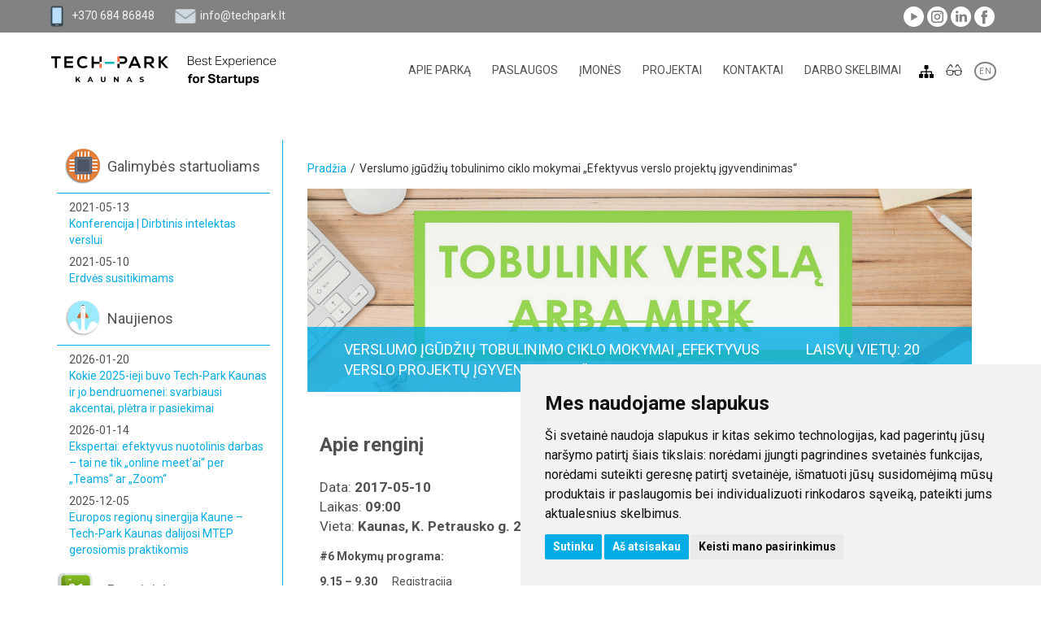

--- FILE ---
content_type: text/html
request_url: https://techpark.lt/verslumo-igudziu-tobulinimo-ciklo-mokymai-efektyvus-verslo-projektu-igyvendinimas
body_size: 22746
content:
<!doctype html>
<!--[if lt IE 9 ]>  <html lang="lt" class="ie intuero cms event mID-1485 lang-1"> <![endif]-->
<!--[if (gte IE 9)|!(IE)]><!--> <html lang="lt" class="intuero cms event mID-1485 lang-1"> <!--<![endif]-->
<head>
    <meta charset="utf-8">
    <!--[if ie]><meta http-equiv="X-UA-Compatible" content="IE=edge"/><![endif]-->
    <base href="https://techpark.lt/index.php">
    <title>Verslumo įgūdžių tobulinimo ciklo mokymai „Efektyvus verslo projektų įgyvendinimas“ | Tech-Park Kaunas is an innovation community with 100+ startups.</title>
    <meta name="generator" content="Intuero">
    <meta name="viewport" content="width=device-width, initial-scale=1">
    <meta property="og:locale" content="lt_LT" />
    <meta property="og:title" content="Verslumo įgūdžių tobulinimo ciklo mokymai „Efektyvus verslo projektų įgyvendinimas“ | Tech-Park Kaunas is an innovation community with 100+ startups." />
    <meta property="og:type" content="website" />
    <meta property="og:url" content="https://techpark.lt:443/verslumo-igudziu-tobulinimo-ciklo-mokymai-efektyvus-verslo-projektu-igyvendinimas" />
    <meta property="og:site_name" content="Tech-Park Kaunas" />
    <meta property="og:description" content="Tech-Park Kaunas is an innovation community with 100+ startups." />
    <script src="//ajax.googleapis.com/ajax/libs/jquery/1.9.1/jquery.min.js"></script>
    <script>window.jQuery || document.write('<script src="core/js/jquery-1.9.1.min.js"><\/script>')</script>
    <script src="core/assets/photoswipe/photoswipe-ui-default.min.js"></script>
    <script> makesortable = false; </script>
    <link rel="shortcut icon" href="application/images/favicons/favicon.ico">
    <link rel="apple-touch-icon" href="application/images/favicons/apple-touch-icon.png">
    <script src="application/js/app.min.js"></script>
    <script> langID = "1";  </script>
    <link href="application/styles/all.min.css?v=81" rel="stylesheet" />
    <script>var lteIE8 = false;</script>
    <!--[if lte IE 8]><script> lteIE8 = true; </script> <![endif]-->
    <link href="https://fonts.googleapis.com/css?family=Roboto:300,400,500,700,400italic&subset=latin,latin-ext" rel="stylesheet" type="text/css">
    <meta property="fb:app_id" content="640517525995116"><!-- Cookie Consent by FreePrivacyPolicy.com https://www.FreePrivacyPolicy.com -->
<script type="text/javascript" src="//www.freeprivacypolicy.com/public/cookie-consent/4.2.0/cookie-consent.js" charset="UTF-8"></script>
<script type="text/javascript" charset="UTF-8">
document.addEventListener('DOMContentLoaded', function () {
cookieconsent.run({"notice_banner_type":"simple","consent_type":"express","palette":"light","language":"lt","page_load_consent_levels":["strictly-necessary"],"notice_banner_reject_button_hide":false,"preferences_center_close_button_hide":false,"page_refresh_confirmation_buttons":false,"website_name":"Tech-Park","website_privacy_policy_url":"https://techpark.lt/privatumo-pranesimas"});
});
</script>


<a href="#" id="open_preferences_center">Slapukų nustatymai</a>

<style>
#open_preferences_center {
position: fixed;
bottom: 0;
right: 8px;
z-index: 999;
font-size: 14px;
padding: 4px 4px 0;
background: white;
text-decoration: none;
}
.freeprivacypolicy-com---palette-light .cc-nb-okagree,
.freeprivacypolicy-com---palette-light .cc-nb-reject {
background:#01ace5;
}
.cookiesMessageWrap {
display: none!important;
}
</style>

<style>body img {
    max-width: 100%;
    height: auto;
}</style></head>
<body id="intuero"><body id="intuero">
    <!--[if lte IE 7]><script src="core/js/ie6/warning.js"></script><script>window.onload=function(){ie6("core/js/ie6/")}</script><![endif]-->

    <script>
    (function(i,s,o,g,r,a,m){i['GoogleAnalyticsObject']=r;i[r]=i[r]||function(){
       (i[r].q=i[r].q||[]).push(arguments)},i[r].l=1*new
    Date();a=s.createElement(o),
    m=s.getElementsByTagName(o)[0];a.async=1;a.src=g;m.parentNode.insertBefore(a,m)
    })(window,document,'script','https://www.google-analytics.com/analytics.js','ga');
       ga('create', 'UA-85904686-1', 'auto');
       ga('set', 'anonymizeIp', true);
       ga('send', 'pageview');
    </script>


    <!-- <div id="fb-root"></div>
    
    <script>(function(d, s, id) {
      var js, fjs = d.getElementsByTagName(s)[0];
      if (d.getElementById(id)) return;
      js = d.createElement(s); js.id = id;
      js.src = "//connect.facebook.net/en_US/sdk.js#xfbml=1&version=v2.6&appId=1297360380293688";
      fjs.parentNode.insertBefore(js, fjs);
    }(document, 'script', 'facebook-jssdk'));</script> -->

    <!-- Load Facebook SDK for JavaScript -->
    <!-- <div id="fb-root"></div> -->
    <script>
    // window.fbAsyncInit = function() {
    // FB.init({
    // appID: '1297360380293688',
    // xfbml : true,
    // version : 'v7.0'
    // });
    // };

    // (function(d, s, id) {
    // var js, fjs = d.getElementsByTagName(s)[0];
    // if (d.getElementById(id)) return;
    // js = d.createElement(s); js.id = id;
    // js.src = 'https://connect.facebook.net/en_GB/sdk/xfbml.customerchat.js';
    // fjs.parentNode.insertBefore(js, fjs);
    // }(document, 'script', 'facebook-jssdk'));</script>

    <!-- Your Chat Plugin code -->
    <!-- <div class="fb-customerchat"
    attribution=setup_tool
    page_id="392946367552405"
    theme_color="#20cef5"
    logged_in_greeting="Sveiki. Kuo galėtume Jums padėti?"
    logged_out_greeting="Sveiki. Kuo galėtume Jums padėti?">
    </div> -->
    <!-- ------ -->

        <script>
				$(document).ready(function(){
					data = {};
					data["className"] = "PopupManager",
					data["methodName"] = "getActivePopups",
					data["args"] = {};
					data["args"]["settings"] = {};
					data["args"]["settings"]["moduleID"] = 1485;
					data["args"]["settings"]["flags"] = ["chain","MI","page"];
					$.ajax({
					    url: "core/defaultActions/ajax/helper.ajax.php",
					    type: "GET",
					    dataType: "json",
					    data: data,
					})
					.always(function(response) {
						if (response["success"]){
							$("body").append(response.return);
						}
					});
				});
			</script>

<div class="footer-fix"><div class="footer-fix2">

<header id="header" class="cf">
    <div class="topLine">
        <div class="container">
            <div class="row">
                <div class="headerWrap cf">
                    <div class="left">
                        <div class="phone">
                            <img src="application/images/phone.png" alt="">
                            <a href="tel:+370 684 86848">+370 684 86848</a>
                        </div>
                        <div class="email">
                            <img src="application/images/email.png" alt="">
                            <a href="mailto:info@techpark.lt">info@techpark.lt</a>
                        </div>
                    </div>
                    <div class="socialIcons">
	<a class="yt" href="https://www.youtube.com/channel/UCkCUQ2XFWSfRoCUqnjFdsxA" target="_blank">
	</a>
	<a class="instagram" href="https://www.instagram.com/techparkkaunas" target="_blank">
	</a>
	<a class="link" href="https://www.linkedin.com/company/techparkkaunas" target="_blank">
	</a>
	<a class="fb" href="https://www.facebook.com/techparkkaunas" target="_blank">
	</a>
</div>                </div>
            </div>
        </div>
    </div>
    <div class="container">
        <div class="row">
            <div class="menuLine">
                                 <a href="https://techpark.lt/" style="background-image:url(application/images/techpark-slogan-logo.png)" class="mainLogo"></a>
                <div class="mainMenu visible-md visible-lg">
                    <nav id="975y0" class="menuNavWrap cf"><div class="collapse navbar-collapse" id="mainMenu"><ul id="childs77" class="menu lvl-1 nav navbar-nav"><li class="menuItem lvl-1 horizontal dropdown"><a id="menuItem-4Fh1b-1075" class="menuItemLink lvl-1" href="https://techpark.lt/apie-mus" data-toggle="dropdown">Apie parką</a><ul id="childs1075" class="menu lvl-2 dropdown-menu multi-level"><div class="submenuWrap"><li class="menuItem lvl-2 horizontal"><a id="menuItem-aGrQG-2999" class="menuItemLink lvl-2" href="https://techpark.lt/techpark">Tech-Park Kaunas pokytis</a></li><li class="menuItem lvl-2 horizontal"><a id="menuItem-xGvry-1124" class="menuItemLink lvl-2" href="https://techpark.lt/kas-mes-esame">Kas mes esame?</a></li><li class="menuItem lvl-2 horizontal"><a id="menuItem-Jkujo-1101" class="menuItemLink lvl-2" href="https://techpark.lt/naujienos">Naujienos</a></li><li class="menuItem lvl-2 horizontal"><a id="menuItem-UxL5r-3166" class="menuItemLink lvl-2" href="https://techpark.lt/valdymas">Valdymas</a></li><li class="menuItem lvl-2 horizontal"><a id="menuItem-IezNN-1127" class="menuItemLink lvl-2" href="https://techpark.lt/partneryste">Partnerystė</a></li><li class="menuItem lvl-2 horizontal"><a id="menuItem-ARsRS-1126" class="menuItemLink lvl-2" href="https://techpark.lt/strategija">Strateginiai dokumentai</a></li><li class="menuItem lvl-2 horizontal"><a id="menuItem-D2z5S-1128" class="menuItemLink lvl-2" href="https://techpark.lt/ataskaitos">Ataskaitos</a></li><li class="menuItem lvl-2 horizontal"><a id="menuItem-fCzK4-3115" class="menuItemLink lvl-2" href="https://techpark.lt/korupcijos-prevencija">Korupcijos prevencija</a></li><li class="menuItem lvl-2 horizontal"><a id="menuItem-7tpCM-1129" class="menuItemLink lvl-2" href="https://techpark.lt/viesieji-pirkimai">Viešieji pirkimai</a></li><li class="menuItem lvl-2 horizontal"><a id="menuItem-OxjzC-1130" class="menuItemLink lvl-2" href="https://techpark.lt/darbo-uzmokestis">Darbo užmokestis</a></li><li class="menuItem lvl-2 horizontal"><a id="menuItem-LiRk5-2912" class="menuItemLink lvl-2" href="https://techpark.lt/darniai-ir-atsakingai">Darniai ir atsakingai</a></li><li class="menuItem lvl-2 horizontal"><a id="menuItem-EVX6N-3352" class="menuItemLink lvl-2" href="https://techpark.lt/veiklos-viesinimas">Veiklos viešinimas</a></li><li class="menuItem lvl-2 horizontal"><a id="menuItem-QKPpQ-1228" class="menuItemLink lvl-2" href="https://techpark.lt/parko-reprezentacija">Parko reprezentacija</a></li><li class="menuItem lvl-2 horizontal"><a id="menuItem-IEtho-1964" class="menuItemLink lvl-2" href="https://techpark.lt/privatumo-pranesimas">Privatumo pranešimas</a></li></div></ul></li><li class="menuItem lvl-1 horizontal dropdown"><a id="menuItem-xpSW2-1094" class="menuItemLink lvl-1" href="https://techpark.lt/paslaugos" data-toggle="dropdown">Paslaugos</a><ul id="childs1094" class="menu lvl-2 dropdown-menu multi-level"><div class="submenuWrap"><li class="menuItem lvl-2 horizontal"><a id="menuItem-EKzYk-2048" class="menuItemLink lvl-2" href="https://techpark.lt/biurai">Biurų nuoma</a></li><li class="menuItem lvl-2 horizontal"><a id="menuItem-bJC24-2066" class="menuItemLink lvl-2" href="https://techpark.lt/konferenciju-sales">Konferencijų salių nuoma</a></li><li class="menuItem lvl-2 horizontal"><a id="menuItem-IH0GO-3063" class="menuItemLink lvl-2" href="https://techpark.lt/medaccleratorlt-programa">Medacclerator.lt programa</a></li><li class="menuItem lvl-2 horizontal"><a id="menuItem-NwyCW-1134" class="menuItemLink lvl-2" href="https://techpark.lt/gamybines-patalpos">Gamybinės patalpos</a></li><li class="menuItem lvl-2 horizontal"><a id="menuItem-okARC-1135" class="menuItemLink lvl-2" href="https://techpark.lt/tdc">Technologijų demonstravimo centras</a></li><li class="menuItem lvl-2 horizontal"><a id="menuItem-Zp1Rm-1801" class="menuItemLink lvl-2" href="https://techpark.lt/e-parkas">Parko e-narystė</a></li><li class="menuItem lvl-2 horizontal"><a id="menuItem-3w7Cv-1136" class="menuItemLink lvl-2" href="https://techpark.lt/inkubavimas">Inkubavimas ir facilitavimas</a></li><li class="menuItem lvl-2 horizontal"><a id="menuItem-sOf5R-2263" class="menuItemLink lvl-2" href="https://techpark.lt/cern-verslo-inkubatorius">CERN verslo inkubatorius </a></li><li class="menuItem lvl-2 horizontal"><a id="menuItem-jNyku-1974" class="menuItemLink lvl-2" href="https://techpark.lt/antreprenerystes-ir-nauju-produktu-vystymo-programa">EVOLUT 4.0</a></li><li class="menuItem lvl-2 horizontal"><a id="menuItem-m70VK-2438" class="menuItemLink lvl-2" href="https://techpark.lt/gamespotkaunas-lt">GamesPot Kaunas</a></li></div></ul></li><li class="menuItem lvl-1 horizontal dropdown"><a id="menuItem-Wj5xb-1147" class="menuItemLink lvl-1" href="https://techpark.lt/imones" data-toggle="dropdown">Įmonės</a><ul id="childs1147" class="menu lvl-2 dropdown-menu multi-level"><div class="submenuWrap"><li class="menuItem lvl-2 horizontal"><a id="menuItem-HxBIp-1118" class="menuItemLink lvl-2" href="https://techpark.lt/imones-pagal-sritis">Įmonės pagal sritis</a></li><li class="menuItem lvl-2 horizontal"><a id="menuItem-XMV5p-1155" class="menuItemLink lvl-2" href="https://techpark.lt/inovatyvios-imones/inovaciju-katalogas">Inovacijų katalogas</a></li><li class="menuItem lvl-2 horizontal"><a id="menuItem-qxdGD-1265" class="menuItemLink lvl-2" href="https://techpark.lt/imoniu-sarasas-a-z">Įmonių sąrašas A-Z</a></li><li class="menuItem lvl-2 horizontal"><a id="menuItem-40rDk-2151" class="menuItemLink lvl-2" href="https://techpark.lt/alumnai">Alumnai</a></li></div></ul></li><li class="menuItem lvl-1 horizontal dropdown"><a id="menuItem-VZrVV-3386" class="menuItemLink lvl-1" href="https://techpark.lt/projects" data-toggle="dropdown">Projektai</a><ul id="childs3386" class="menu lvl-2 dropdown-menu multi-level"><div class="submenuWrap"><li class="menuItem lvl-2 horizontal"><a id="menuItem-bSegp-1774" class="menuItemLink lvl-2" href="https://techpark.lt/nacionaliniai">Nacionaliniai</a></li><li class="menuItem lvl-2 horizontal"><a id="menuItem-qYW1H-1138" class="menuItemLink lvl-2" href="https://techpark.lt/tarptautiniai">Tarptautiniai</a></li></div></ul></li><li class="menuItem lvl-1 horizontal dropdown"><a id="menuItem-lZth5-1099" class="menuItemLink lvl-1" href="https://techpark.lt/kontaktai" data-toggle="dropdown">Kontaktai</a><ul id="childs1099" class="menu lvl-2 dropdown-menu multi-level"><div class="submenuWrap"><li class="menuItem lvl-2 horizontal"><a id="menuItem-SID6o-1140" class="menuItemLink lvl-2" href="https://techpark.lt/kaip-mus-rasti">Kaip mus rasti?</a></li><li class="menuItem lvl-2 horizontal"><a id="menuItem-gboHO-1110" class="menuItemLink lvl-2" href="https://techpark.lt/darbuotojai">Darbuotojai</a></li></div></ul></li><li class="menuItem lvl-1 horizontal"><a id="menuItem-IDOay-2835" class="menuItemLink lvl-1" href="https://techpark.lt/darbo-skelbimai">Darbo skelbimai</a></li></ul></div></nav>                </div>
                                <div class="col-xs-push-1 menuToggle visible-xs visible-sm">
                    <button type="button">
                        <span class="sr-only">Toggle navigation</span>
                        <span class="icon-bar"></span>
                        <span class="icon-bar"></span>
                        <span class="icon-bar"></span>
                    </button>
                </div>
                <a href="https://techpark.lt/puslapio-medis" class="sitemapLink"><img src="application/images/sitemap.png"></a>
                <img class="accessibility" src="application/images/accessibilityIcon.png">
                					<div class="langs cf">
<a href="https://techpark.lt/verslumo-igudziu-tobulinimo-ciklo-mokymai-efektyvus-verslo-projektu-igyvendinimas" class="first active" title="lt">LT</a><a href="https://techpark.lt/training-on-implementation-of-business-projects" class="" title="en">EN</a>					</div>
            </div>
        </div>
    </div>
    <div class="mobileMenu">
        <nav id="JmrYD" class="menuNavWrap cf"><div class="collapse navbar-collapse" id="mobileMenu"><ul id="childs77" class="menu lvl-1 nav navbar-nav"><li class="menuItem lvl-1 horizontal dropdown"><a id="menuItem-RpBNr-1075" class="menuItemLink lvl-1" href="https://techpark.lt/apie-mus" data-toggle="dropdown">Apie parką</a><ul id="childs1075" class="menu lvl-2 dropdown-menu multi-level"><div class="submenuWrap"><li class="menuItem lvl-2 horizontal"><a id="menuItem-i9qMr-2999" class="menuItemLink lvl-2" href="https://techpark.lt/techpark">Tech-Park Kaunas pokytis</a></li><li class="menuItem lvl-2 horizontal"><a id="menuItem-wEa9L-1124" class="menuItemLink lvl-2" href="https://techpark.lt/kas-mes-esame">Kas mes esame?</a></li><li class="menuItem lvl-2 horizontal"><a id="menuItem-yqWX7-1101" class="menuItemLink lvl-2" href="https://techpark.lt/naujienos">Naujienos</a></li><li class="menuItem lvl-2 horizontal"><a id="menuItem-LGKAQ-3166" class="menuItemLink lvl-2" href="https://techpark.lt/valdymas">Valdymas</a></li><li class="menuItem lvl-2 horizontal"><a id="menuItem-jjdLi-1127" class="menuItemLink lvl-2" href="https://techpark.lt/partneryste">Partnerystė</a></li><li class="menuItem lvl-2 horizontal"><a id="menuItem-QCHsq-1126" class="menuItemLink lvl-2" href="https://techpark.lt/strategija">Strateginiai dokumentai</a></li><li class="menuItem lvl-2 horizontal"><a id="menuItem-8Kzzw-1128" class="menuItemLink lvl-2" href="https://techpark.lt/ataskaitos">Ataskaitos</a></li><li class="menuItem lvl-2 horizontal"><a id="menuItem-15bbf-3115" class="menuItemLink lvl-2" href="https://techpark.lt/korupcijos-prevencija">Korupcijos prevencija</a></li><li class="menuItem lvl-2 horizontal"><a id="menuItem-XKFUH-1129" class="menuItemLink lvl-2" href="https://techpark.lt/viesieji-pirkimai">Viešieji pirkimai</a></li><li class="menuItem lvl-2 horizontal"><a id="menuItem-MFnxf-1130" class="menuItemLink lvl-2" href="https://techpark.lt/darbo-uzmokestis">Darbo užmokestis</a></li><li class="menuItem lvl-2 horizontal"><a id="menuItem-eRzrC-2912" class="menuItemLink lvl-2" href="https://techpark.lt/darniai-ir-atsakingai">Darniai ir atsakingai</a></li><li class="menuItem lvl-2 horizontal"><a id="menuItem-RifzK-3352" class="menuItemLink lvl-2" href="https://techpark.lt/veiklos-viesinimas">Veiklos viešinimas</a></li><li class="menuItem lvl-2 horizontal"><a id="menuItem-FHufg-1228" class="menuItemLink lvl-2" href="https://techpark.lt/parko-reprezentacija">Parko reprezentacija</a></li><li class="menuItem lvl-2 horizontal"><a id="menuItem-1gmds-1964" class="menuItemLink lvl-2" href="https://techpark.lt/privatumo-pranesimas">Privatumo pranešimas</a></li></div></ul></li><li class="menuItem lvl-1 horizontal dropdown"><a id="menuItem-Bacg4-1094" class="menuItemLink lvl-1" href="https://techpark.lt/paslaugos" data-toggle="dropdown">Paslaugos</a><ul id="childs1094" class="menu lvl-2 dropdown-menu multi-level"><div class="submenuWrap"><li class="menuItem lvl-2 horizontal"><a id="menuItem-T3KhB-2048" class="menuItemLink lvl-2" href="https://techpark.lt/biurai">Biurų nuoma</a></li><li class="menuItem lvl-2 horizontal"><a id="menuItem-0vtzX-2066" class="menuItemLink lvl-2" href="https://techpark.lt/konferenciju-sales">Konferencijų salių nuoma</a></li><li class="menuItem lvl-2 horizontal"><a id="menuItem-6rfl0-3063" class="menuItemLink lvl-2" href="https://techpark.lt/medaccleratorlt-programa">Medacclerator.lt programa</a></li><li class="menuItem lvl-2 horizontal"><a id="menuItem-Z0Iuf-1134" class="menuItemLink lvl-2" href="https://techpark.lt/gamybines-patalpos">Gamybinės patalpos</a></li><li class="menuItem lvl-2 horizontal"><a id="menuItem-ZvwlJ-1135" class="menuItemLink lvl-2" href="https://techpark.lt/tdc">Technologijų demonstravimo centras</a></li><li class="menuItem lvl-2 horizontal"><a id="menuItem-YXUae-1801" class="menuItemLink lvl-2" href="https://techpark.lt/e-parkas">Parko e-narystė</a></li><li class="menuItem lvl-2 horizontal"><a id="menuItem-Y4hJl-1136" class="menuItemLink lvl-2" href="https://techpark.lt/inkubavimas">Inkubavimas ir facilitavimas</a></li><li class="menuItem lvl-2 horizontal"><a id="menuItem-TJQmi-2263" class="menuItemLink lvl-2" href="https://techpark.lt/cern-verslo-inkubatorius">CERN verslo inkubatorius </a></li><li class="menuItem lvl-2 horizontal"><a id="menuItem-OsK3N-1974" class="menuItemLink lvl-2" href="https://techpark.lt/antreprenerystes-ir-nauju-produktu-vystymo-programa">EVOLUT 4.0</a></li><li class="menuItem lvl-2 horizontal"><a id="menuItem-K2Osx-2438" class="menuItemLink lvl-2" href="https://techpark.lt/gamespotkaunas-lt">GamesPot Kaunas</a></li></div></ul></li><li class="menuItem lvl-1 horizontal dropdown"><a id="menuItem-3r3zN-1147" class="menuItemLink lvl-1" href="https://techpark.lt/imones" data-toggle="dropdown">Įmonės</a><ul id="childs1147" class="menu lvl-2 dropdown-menu multi-level"><div class="submenuWrap"><li class="menuItem lvl-2 horizontal"><a id="menuItem-MxKGI-1118" class="menuItemLink lvl-2" href="https://techpark.lt/imones-pagal-sritis">Įmonės pagal sritis</a></li><li class="menuItem lvl-2 horizontal"><a id="menuItem-ZFMho-1155" class="menuItemLink lvl-2" href="https://techpark.lt/inovatyvios-imones/inovaciju-katalogas">Inovacijų katalogas</a></li><li class="menuItem lvl-2 horizontal"><a id="menuItem-7a8Yx-1265" class="menuItemLink lvl-2" href="https://techpark.lt/imoniu-sarasas-a-z">Įmonių sąrašas A-Z</a></li><li class="menuItem lvl-2 horizontal"><a id="menuItem-rM0bQ-2151" class="menuItemLink lvl-2" href="https://techpark.lt/alumnai">Alumnai</a></li></div></ul></li><li class="menuItem lvl-1 horizontal dropdown"><a id="menuItem-OWTCo-3386" class="menuItemLink lvl-1" href="https://techpark.lt/projects" data-toggle="dropdown">Projektai</a><ul id="childs3386" class="menu lvl-2 dropdown-menu multi-level"><div class="submenuWrap"><li class="menuItem lvl-2 horizontal"><a id="menuItem-qFQtf-1774" class="menuItemLink lvl-2" href="https://techpark.lt/nacionaliniai">Nacionaliniai</a></li><li class="menuItem lvl-2 horizontal"><a id="menuItem-EfNpW-1138" class="menuItemLink lvl-2" href="https://techpark.lt/tarptautiniai">Tarptautiniai</a></li></div></ul></li><li class="menuItem lvl-1 horizontal dropdown"><a id="menuItem-voBiF-1099" class="menuItemLink lvl-1" href="https://techpark.lt/kontaktai" data-toggle="dropdown">Kontaktai</a><ul id="childs1099" class="menu lvl-2 dropdown-menu multi-level"><div class="submenuWrap"><li class="menuItem lvl-2 horizontal"><a id="menuItem-0qQ8o-1140" class="menuItemLink lvl-2" href="https://techpark.lt/kaip-mus-rasti">Kaip mus rasti?</a></li><li class="menuItem lvl-2 horizontal"><a id="menuItem-nzbnK-1110" class="menuItemLink lvl-2" href="https://techpark.lt/darbuotojai">Darbuotojai</a></li></div></ul></li><li class="menuItem lvl-1 horizontal"><a id="menuItem-2cGVO-2835" class="menuItemLink lvl-1" href="https://techpark.lt/darbo-skelbimai">Darbo skelbimai</a></li></ul></div></nav>    </div>

</header>
<script>
$(document).ready(function(){
    $('.accessibility').on('click',function(){
        $.ajax({
            url: 'accessibility.php',
        })
        .done(function() {
            location.reload();
        })
        .fail(function() {
        })
        
    });
});
</script>





<div class="container">
    <div class="row innerRow ">

                    <div class="col-sm-3 hidden-xs sideBar">
                <div class="topTechnologies">
                    <div class="title">Galimybės startuoliams</div>
                    <a href="https://techpark.lt/konferencija-ai" class="article"><div class="date">2021-05-13</div><div class="articleTitle">Konferencija | Dirbtinis intelektas verslui</div></a><a href="https://techpark.lt/erdves-susitikimams" class="article"><div class="date">2021-05-10</div><div class="articleTitle">Erdvės susitikimams</div></a>                </div>
                <div class="recentArticles">
                    <div class="title">Naujienos</div>
                    <a href="https://techpark.lt/kokie-2025-ieji-buvo-tech-park-kaunas-ir-jo-bendruomenei-svarbiausi-akcentai-pletra-ir-pasiekimai" class="article"><div class="date">2026-01-20</div><div class="articleTitle">Kokie 2025-ieji buvo Tech-Park Kaunas ir jo bendruomenei: svarbiausi akcentai, plėtra ir pasiekimai</div></a><a href="https://techpark.lt/ekspertai-efektyvus-nuotolinis-darbas-tai-ne-tik-online-meetai-per-teams-ar-zoom" class="article"><div class="date">2026-01-14</div><div class="articleTitle">Ekspertai: efektyvus nuotolinis darbas – tai ne tik „online meet‘ai“ per „Teams“ ar „Zoom“ </div></a><a href="https://techpark.lt/europos-regionu-sinergija-kaune-tech-park-kaunas-dalijosi-mtep-gerosiomis-praktikomis" class="article"><div class="date">2025-12-05</div><div class="articleTitle">Europos regionų sinergija Kaune – Tech-Park Kaunas dalijosi MTEP gerosiomis praktikomis</div></a>                </div>
                <div class="upcomingEvents"><div class="title">Renginiai</div><a href="https://techpark.lt/seminaras-kova-del-vartotoju" class="event" data-valid="1473886800"><div class="date">2016-09-14</div><div class="eventTitle">Seminaras. „Kova dėl vartotojų dėmesio, įsitraukimo ir ilgalaikių santykių“. Sužaidybinimas marketinge + 3 realūs pavyzdžiai </div></a><a href="https://techpark.lt/life-science-baltic" class="event" data-valid="1473886800"><div class="date">2016-09-14</div><div class="eventTitle">Life Sciences Baltic</div></a><a href="https://techpark.lt/inovaciju-savaite-puikaus-produkto-kurimo-galia-dizainas-technologijos-rinka" class="event" data-valid="1475182800"><div class="date">2016-09-29</div><div class="eventTitle">Inovacijų savaitė. „Puikaus produkto kūrimo galia: dizainas, technologijos, rinka“</div></a><a href="https://techpark.lt/mokslo-ir-inovaciju-forumas-social-code16" class="event" data-valid="1475787600"><div class="date">2016-10-06</div><div class="eventTitle">Mokslo ir inovacijų forumas „SOCIAL CODE‘16“</div></a><a href="https://techpark.lt/tvs/puslapiai/praktiniai-viesojo-kalbejimo-mokymai" class="event" data-valid="1476219600"><div class="date">2016-10-11</div><div class="eventTitle">Praktiniai viešojo kalbėjimo mokymai</div></a><a href="https://techpark.lt/horizon2020-partnerystes-renginys" class="event" data-valid="1476997200"><div class="date">2016-10-20</div><div class="eventTitle">Horizon2020 partnerystės renginys</div></a><a href="https://techpark.lt/dinner-lab2016-su-andriumi-tapinu" class="event" data-valid="1476997200"><div class="date">2016-10-20</div><div class="eventTitle">Dinner Lab/2016 su Andriumi Tapinu</div></a><a href="https://techpark.lt/praktiniai-mokymai-vadovavimo-strategijos-profesionalus-vadovas" class="event" data-valid="1477429200"><div class="date">2016-10-25</div><div class="eventTitle">Praktiniai mokymai „Vadovavimo strategijos – profesionalus vadovas“</div></a><a href="https://techpark.lt/salesclub-susitikimas-4-data-driven-sales-process-and-nlp-cold-calling" class="event" data-valid="1479333600"><div class="date">2016-11-16</div><div class="eventTitle">Salesclub susitikimas #4: Data Driven Sales Process and NLP Cold Calling</div></a><a href="https://techpark.lt/verslo-ir-inovaciju-renginys-slush-2016" class="event" data-valid="1480456800"><div class="date">2016-11-29</div><div class="eventTitle">Verslo ir inovacijų renginys „Slush 2016“ </div></a><a href="https://techpark.lt/informaciniu-technologiju-atviros-prieigos-verslo-laboratorijos-atidarymas" class="event" data-valid="1480543200"><div class="date">2016-11-30</div><div class="eventTitle">Informacinių technologijų atviros prieigos  verslo laboratorijos  atidarymas</div></a><a href="https://techpark.lt/kaip-igyti-darbo-patirties-studijuojant-seminaras-studentams" class="event" data-valid="1480629600"><div class="date">2016-12-01</div><div class="eventTitle">Kaip įgyti darbo patirties studijuojant? / Seminaras studentams</div></a><a href="https://techpark.lt/nacionaline-konferencija-atviruju-inovaciju-ekosistemos-technologiniu-instituciniu-ir-socialiniu-veiksniu-saveiku-igalinimas" class="event" data-valid="1481234400"><div class="date">2016-12-08</div><div class="eventTitle">Nacionalinė konferencija. ATVIRŲJŲ INOVACIJŲ EKOSISTEMOS: technologinių, institucinių ir socialinių veiksnių sąveikų įgalinimas</div></a><a href="https://techpark.lt/startup-day-2016" class="event" data-valid="1481320800"><div class="date">2016-12-09</div><div class="eventTitle">sTARTUp DAY 2016</div></a><a href="https://techpark.lt/verslo-diena-milijono-verta-ideja16" class="event" data-valid="1481839200"><div class="date">2016-12-15</div><div class="eventTitle">VERSLO DIENA:  Milijono VERTA IDĖJA‘16</div></a><a href="https://techpark.lt/darbu-saugos-mokymai-imoniu-vadovams" class="event" data-valid="1482271200"><div class="date">2016-12-20</div><div class="eventTitle">Darbų saugos mokymai įmonių vadovams</div></a><a href="https://techpark.lt/seminaras-praktinis-skolu-isieskojimas" class="event" data-valid="1484690400"><div class="date">2017-01-17</div><div class="eventTitle">Seminaras „Praktinis skolų išieškojimas“</div></a><a href="https://techpark.lt/mentoriai-jusu-verslui-vienai-dienai-+-pitchai-su-estu-startup-wise-guys" class="event" data-valid="1484949600"><div class="date">2017-01-20</div><div class="eventTitle">Mentoriai Jūsų verslui vienai dienai + pitch‘ai su estų „Startup Wise Guys“</div></a><a href="https://techpark.lt/mentoriai-jusu-verslui-vienai-dienai-+-pitchai-su-estu-startup-wise-guys-1" class="event" data-valid="1484949600"><div class="date">2017-01-20</div><div class="eventTitle">Mentoriai Jūsų verslui vienai dienai + pitch‘ai su estų „Startup Wise Guys“</div></a><a href="https://techpark.lt/mokslo-verslo-bendradarbiavimas-pagal-europos-sajungos-investiciju-priemone-inovaciniai-cekiai" class="event" data-valid="1486504800"><div class="date">2017-02-07</div><div class="eventTitle">Mokslo-verslo bendradarbiavimas pagal Europos Sąjungos investicijų priemonę „Inovaciniai čekiai“</div></a><a href="https://techpark.lt/kraujo-donorystes-akcija-santakosslenyje" class="event" data-valid="1486677600"><div class="date">2017-02-09</div><div class="eventTitle">Kraujo donorystės akcija „Santakos“slėnyje</div></a><a href="https://techpark.lt/mokymai-vadovavimas-komandai-planavimas-organizavimas-motyvavimas" class="event" data-valid="1487109600"><div class="date">2017-02-14</div><div class="eventTitle">Mokymai „Vadovavimas komandai: planavimas, organizavimas, motyvavimas“</div></a><a href="https://techpark.lt/i-bis-mokymu-ciklo-pirmasis-seminaras" class="event" data-valid="1487714400"><div class="date">2017-02-21</div><div class="eventTitle">I-BIS mokymų ciklo pirmasis seminaras „Strateginis verslo vertinimas“</div></a><a href="https://techpark.lt/mokymai-sekmes-formule" class="event" data-valid="1488060000"><div class="date">2017-02-25</div><div class="eventTitle">Mokymai „Sėkmės formulė“</div></a><a href="https://techpark.lt/go-global-with-buildit" class="event" data-valid="1488405600"><div class="date">2017-03-01</div><div class="eventTitle">Verslo popietė „Go Global“ </div></a><a href="https://techpark.lt/pirkimu-specialistu-mokymai" class="event" data-valid="1489528800"><div class="date">2017-03-14</div><div class="eventTitle">Pirkimų specialistų mokymai „Trys dažniausios klaidos renkantis tiekėjus“</div></a><a href="https://techpark.lt/seminaras-kaip-susikalbeti-su-dizaineriu" class="event" data-valid="1489615200"><div class="date">2017-03-15</div><div class="eventTitle">Seminaras „Kaip susikalbėti su dizaineriu?“</div></a><a href="https://techpark.lt/verslumo-igudziu-tobulinimo-ciklo-mokymai-istekliu-ir-gebejimu-vertinimas-strateginis-marketingas" class="event" data-valid="1489701600"><div class="date">2017-03-16</div><div class="eventTitle">Verslumo įgūdžių tobulinimo ciklo mokymai „Išteklių ir gebėjimų vertinimas: strateginis marketingas“</div></a><a href="https://techpark.lt/mokymai-pazintis-su-eneagrama" class="event" data-valid="1490220000"><div class="date">2017-03-22</div><div class="eventTitle">Mokymai „Pažintis su Eneagrama“</div></a><a href="https://techpark.lt/karjeros-dienos-2017" class="event" data-valid="1490734800"><div class="date">2017-03-28</div><div class="eventTitle">Parko Karjeros dienos 2017</div></a><a href="https://techpark.lt/verslumo-igudziu-tobulinimo-ciklo-mokymai-lyderystes-igudziu-tobulinimas" class="event" data-valid="1490907600"><div class="date">2017-03-30</div><div class="eventTitle">Verslumo įgūdžių tobulinimo ciklo mokymai „Lyderystės įgūdžių tobulinimas“</div></a><a href="https://techpark.lt/verslumo-igudziu-tobulinimo-ciklo-mokymai-finansinis-planavimas-investiciju-pritraukimas" class="event" data-valid="1491512400"><div class="date">2017-04-06</div><div class="eventTitle">Verslumo įgūdžių tobulinimo ciklo mokymai „Finansinis planavimas: investicijų pritraukimas“</div></a><a href="https://techpark.lt/seminaras-straipsnio-apie-jusu-versla-rengimas-naujienlaiskiu-kurimas" class="event" data-valid="1491858000"><div class="date">2017-04-10</div><div class="eventTitle">Seminaras „Straipsnio apie jūsų verslą rengimas. Naujienlaiškių kūrimas“</div></a><a href="https://techpark.lt/ekspozicijos-patikimi-verslai-bni-zalgiris-pristatymas" class="event" data-valid="1492030800"><div class="date">2017-04-12</div><div class="eventTitle">Ekspozicijos „Patikimi verslai – BNI Žalgiris“ pristatymas</div></a><a href="https://techpark.lt/verslumo-igudziu-tobulinimo-ciklo-mokymai-informacijos-valdymas" class="event" data-valid="1493067600"><div class="date">2017-04-24</div><div class="eventTitle">Verslumo įgūdžių tobulinimo ciklo mokymai „Informacijos valdymas“ </div></a><a href="https://techpark.lt/susitikimas-su-it-imoniu-is-prancuzijos-atstovais" class="event" data-valid="1493154000"><div class="date">2017-04-25</div><div class="eventTitle">Susitikimas su IT įmonių iš Prancūzijos atstovais</div></a><a href="https://techpark.lt/verslumo-igudziu-tobulinimo-ciklo-mokymai-efektyvus-verslo-projektu-igyvendinimas" class="event" data-valid="1494450000"><div class="date">2017-05-10</div><div class="eventTitle">Verslumo įgūdžių tobulinimo ciklo mokymai „Efektyvus verslo projektų įgyvendinimas“</div></a><a href="https://techpark.lt/verslumo-igudziu-tobulinimo-ciklo-mokymai-tarptautines-rinkos-ir-eksportas" class="event" data-valid="1495141200"><div class="date">2017-05-18</div><div class="eventTitle">Verslumo įgūdžių tobulinimo ciklo mokymai „Tarptautinės rinkos ir eksportas“ </div></a><a href="https://techpark.lt/konferencija-kurybingas-mokytojas-rytojaus-mokyklai" class="event" data-valid="1495573200"><div class="date">2017-05-23</div><div class="eventTitle">Konferencija „Kūrybingas mokytojas rytojaus mokyklai“</div></a><a href="https://techpark.lt/praktinis-seminaras-prekes-zenklas-nuo-idejos-iki-apsaugos-ka-svarbu-zinoti-2017-metais" class="event" data-valid="1495746000"><div class="date">2017-05-25</div><div class="eventTitle">Praktinis seminaras „Prekės ženklas – nuo idėjos iki apsaugos. Ką svarbu žinoti 2017 metais?“</div></a><a href="https://techpark.lt/verslumo-igudziu-tobulinimo-ciklo-mokymai-demesys-moteru-kuriamiems-verslams-praktines-dirbtuves-kurybiskumas-1" class="event" data-valid="1496782800"><div class="date">2017-06-06</div><div class="eventTitle">Verslumo įgūdžių tobulinimo ciklo mokymai „Dėmesys moterų kuriamiems verslams: praktinės dirbtuvės – kūrybiškumas“</div></a><a href="https://techpark.lt/vasaros-zygis-baidaremis-irklynes17" class="event" data-valid="1498856400"><div class="date">2017-06-30</div><div class="eventTitle">Vasaros žygis baidarėmis „Irklynės‘17“</div></a><a href="https://techpark.lt/mtep-rezultatu-komercinimo-projektu-finansavimo-priemones-pristatymas" class="event" data-valid="1499806800"><div class="date">2017-07-11</div><div class="eventTitle">MTEP rezultatų komercinimo projektų finansavimo priemonės pristatymas</div></a><a href="https://techpark.lt/vr-project-hub-atidarymas" class="event" data-valid="1504818000"><div class="date">2017-09-07</div><div class="eventTitle">VR PROJECT HUB atidarymas</div></a><a href="https://techpark.lt/mokymai-strateginis-verslo-vertinimas" class="event" data-valid="1505422800"><div class="date">2017-09-14</div><div class="eventTitle">Mokymai „Strateginis verslo vertinimas“</div></a><a href="https://techpark.lt/konferencija-turizmas-myli-it" class="event" data-valid="1505768400"><div class="date">2017-09-18</div><div class="eventTitle">Konferencija „#Turizmas myli IT“</div></a><a href="https://techpark.lt/mokymai-istekliu-ir-gebejimu-vertinimas-strateginis-marketingas" class="event" data-valid="1506459600"><div class="date">2017-09-26</div><div class="eventTitle">Mokymai „Išteklių ir gebėjimų vertinimas: strateginis marketingas“</div></a><a href="https://techpark.lt/konferencija-mokytojams-ateities-mokykla" class="event" data-valid="1506546000"><div class="date">2017-09-27</div><div class="eventTitle">Konferencija mokytojams „Ateities mokykla“</div></a><a href="https://techpark.lt/konferencija-darnioji-pletra-ir-socialine-atsakomybe-versle" class="event" data-valid="1507064400"><div class="date">2017-10-03</div><div class="eventTitle">Konferencija „Darnioji plėtra ir socialinė atsakomybė versle“</div></a><a href="https://techpark.lt/ismaniuju-produktu-paroda-siandienos-miestams" class="event" data-valid="1507582800"><div class="date">2017-10-09</div><div class="eventTitle">Išmaniųjų produktų paroda šiandienos miestams</div></a><a href="https://techpark.lt/mes-innovation-drift-parodoje" class="event" data-valid="1507842000"><div class="date">2017-10-12</div><div class="eventTitle">Mes – „Innovation Drift“ parodoje </div></a><a href="https://techpark.lt/mokymai-lyderystes-igudziu-tobulinimas" class="event" data-valid="1507842000"><div class="date">2017-10-12</div><div class="eventTitle">Mokymai „Lyderystės įgūdžių tobulinimas“</div></a><a href="https://techpark.lt/mokymai-finansinis-planavimas-investiciju-pritraukimas" class="event" data-valid="1508878800"><div class="date">2017-10-24</div><div class="eventTitle">Mokymai „Finansinis planavimas: investicijų pritraukimas“</div></a><a href="https://techpark.lt/nordic-baltic-dynamics-2017-konferencija-building-resilience-for-a-stronger-tomorrow" class="event" data-valid="1509138000"><div class="date">2017-10-27</div><div class="eventTitle">Nordic-Baltic Dynamics 2017 konferencija „Building Resilience for a Stronger Tomorrow“</div></a><a href="https://techpark.lt/seminaras-praktiniai-derybu-igudziai" class="event" data-valid="1510092000"><div class="date">2017-11-07</div><div class="eventTitle">Seminaras „Praktiniai derybų įgūdžiai“</div></a><a href="https://techpark.lt/mokymai-informacijos-valdymas-verslo-modeliavimas" class="event" data-valid="1510264800"><div class="date">2017-11-09</div><div class="eventTitle">Mokymai „Informacijos valdymas: verslo modeliavimas“ </div></a><a href="https://techpark.lt/mokymai-efektyvus-verslo-projektu-igyvendinimas" class="event" data-valid="1511301600"><div class="date">2017-11-21</div><div class="eventTitle">Mokymai „Efektyvus verslo projektų įgyvendinimas“</div></a><a href="https://techpark.lt/personalo-specialistu-diena-talentu-pramone-40" class="event" data-valid="1511820000"><div class="date">2017-11-27</div><div class="eventTitle">Personalo specialistų diena. Talentų pramonė 4.0</div></a><a href="https://techpark.lt/mokymai-kaip-padidinti-pardavimo-efektyvuma-ir-profesionaliai-dirbti-su-klientais" class="event" data-valid="1512079200"><div class="date">2017-11-30</div><div class="eventTitle">Mokymai „Kaip padidinti pardavimo efektyvumą ir profesionaliai dirbti su klientais?“</div></a><a href="https://techpark.lt/verslumo-igudziu-tobulinimo-mokymai-tarptautines-rinkos-ir-eksportas" class="event" data-valid="1512511200"><div class="date">2017-12-05</div><div class="eventTitle">Verslumo įgūdžių tobulinimo mokymai „Tarptautinės rinkos ir eksportas“</div></a><a href="https://techpark.lt/dirbtuves-kaip-pristatyti-verslo-ideja-potencialiam-investuotojui-geras-pitchas" class="event" data-valid="1512684000"><div class="date">2017-12-07</div><div class="eventTitle">Dirbtuvės. Kaip pristatyti verslo idėją potencialiam investuotojui? Geras „pitch‘as“</div></a><a href="https://techpark.lt/verslo-diena-kaip-prisijaukinti-sekme-pasaulines-minios-finansavimo-platformos" class="event" data-valid="1513116000"><div class="date">2017-12-12</div><div class="eventTitle">VERSLO DIENA. Kaip prisijaukinti sėkmę? Pasaulinės minios finansavimo platformos</div></a><a href="https://techpark.lt/mokymai-demesys-moteru-kuriamiems-verslams-praktines-dirbtuves-kurybiskumo-skatinimas" class="event" data-valid="1513288800"><div class="date">2017-12-14</div><div class="eventTitle">Mokymai „Dėmesys moterų kuriamiems verslams: praktinės dirbtuvės – kūrybiškumo skatinimas“ </div></a><a href="https://techpark.lt/toastmasters-kaunas-english-kaunas-science-and-technology-park" class="event" data-valid="1516226400"><div class="date">2018-01-17</div><div class="eventTitle">Lyderystės bei oratorystės įgūdžių ugdymas: Toastmasters Kaunas English susitikimas</div></a><a href="https://techpark.lt/bcn" class="event" data-valid="1520632800"><div class="date">2018-03-09</div><div class="eventTitle">Seminaras „Blockchain ir kriptovaliutų anatomija: mada ar įrankis verslui?“</div></a><a href="https://techpark.lt/inovatoriu-pusryciai-atviros-inovacijos" class="event" data-valid="1521583200"><div class="date">2018-03-20</div><div class="eventTitle">Inovatorių pusryčiai. ,,Investicijos į atviras inovacijas“</div></a><a href="https://techpark.lt/sumustiniu-diena-petrauskas" class="event" data-valid="1523566800"><div class="date">2018-04-12</div><div class="eventTitle">Sandwich Day. K. Petrausko g. įmonių pastate</div></a><a href="https://techpark.lt/inovatoriu-pusryciai-it" class="event" data-valid="1524085200"><div class="date">2018-04-18</div><div class="eventTitle">Inovatorių pusryčiai. Funkcionalumo kiekis IT srityje – (ne)sėkmės raktas į kliento duris?</div></a><a href="https://techpark.lt/verslo-komunikacija" class="event" data-valid="1525122000"><div class="date">2018-04-30</div><div class="eventTitle">Mokymai | Jauno verslo komunikacija: ką ir kaip pasakyti, kad išgirstų?</div></a><a href="https://techpark.lt/susitikimas-su-jav-inovatoriumi" class="event" data-valid="1526418000"><div class="date">2018-05-15</div><div class="eventTitle">Susitikimas su JAV verslininku, inovatoriumi Dr. Curtis R. Carlson</div></a><a href="https://techpark.lt/bda" class="event" data-valid="1527022800"><div class="date">2018-05-22</div><div class="eventTitle">Seminaras „Bendrojo duomenų apsaugos reglamento įsigaliojimas“</div></a><a href="https://techpark.lt/data-sales" class="event" data-valid="1527627600"><div class="date">2018-05-29</div><div class="eventTitle">Seminaras „SALES 2.0. AGILE DATA DRIVEN SALES“</div></a><a href="https://techpark.lt/inocekiai" class="event" data-valid="1527714000"><div class="date">2018-05-30</div><div class="eventTitle">Sužinokite apie galimybę gauti finansavimą produkto kūrimui – „Inovacinius čekius“</div></a><a href="https://techpark.lt/inovatoriai-acme" class="event" data-valid="1528405200"><div class="date">2018-06-07</div><div class="eventTitle">Inovatorių pusryčiai. Jauno verslo ir korporacijos sinergija – misija įmanoma? </div></a><a href="https://techpark.lt/startup-summit" class="event" data-valid="1528837200"><div class="date">2018-06-12</div><div class="eventTitle">Startup Summit  Kaunas 2018 </div></a><a href="https://techpark.lt/bd-design" class="event" data-valid="1528923600"><div class="date">2018-06-13</div><div class="eventTitle">Dirbtuvės verslo plėtrai vystyti „Design Your Way to Business Development“</div></a><a href="https://techpark.lt/bmd" class="event" data-valid="1529442000"><div class="date">2018-06-19</div><div class="eventTitle">Dirbtuvės „Sėkmingas verslo modelio kūrimas“</div></a><a href="https://techpark.lt/irkis" class="event" data-valid="1536354000"><div class="date">2018-09-07</div><div class="eventTitle">Irklynės 2018. Žygis baidarėmis</div></a><a href="https://techpark.lt/seminaras-kuriantiems-savo-versla" class="event" data-valid="1539723600"><div class="date">2018-10-16</div><div class="eventTitle">Seminaras kuriantiems savo verslą. Kaip mažomis sąnaudomis pasiekti trokštamą pelną?</div></a><a href="https://techpark.lt/ivakaras" class="event" data-valid="1539896400"><div class="date">2018-10-18</div><div class="eventTitle">Inovatorių vakaras su Rotary klubu „Kaip idėja virsta inovacija?“</div></a><a href="https://techpark.lt/karjera18" class="event" data-valid="1540850400"><div class="date">2018-10-29</div><div class="eventTitle">Kauno MTP Karjeros dienos'18</div></a><a href="https://techpark.lt/sveikata" class="event" data-valid="1541541600"><div class="date">2018-11-06</div><div class="eventTitle">Inovatorių pusryčiai su LSMU. Inovacijos slaugai, reabilitacijai ir sportui</div></a><a href="https://techpark.lt/pyragu-diena-2018" class="event" data-valid="1541541600"><div class="date">2018-11-06</div><div class="eventTitle">Pyragų diena 2018 dėl kilnaus tikslo</div></a><a href="https://techpark.lt/inovacijos2018" class="event" data-valid="1544220000"><div class="date">2018-12-07</div><div class="eventTitle">Kauno įmonių inovatyviausių produktų apdovanojimai. Kaip pralaužti rinką su kitokia idėja?</div></a><a href="https://techpark.lt/pensijukaupimas" class="event" data-valid="1548194400"><div class="date">2019-01-22</div><div class="eventTitle">SODRA, pensijų fondas ar savarankiškas kaupimas? </div></a><a href="https://techpark.lt/paramaverslui" class="event" data-valid="1548367200"><div class="date">2019-01-24</div><div class="eventTitle">Konsultacijų popietė apie finansinę paramą verslui</div></a><a href="https://techpark.lt/investorshour" class="event" data-valid="1549576800"><div class="date">2019-02-07</div><div class="eventTitle">Inovatorių pusryčiai. Investors hour</div></a><a href="https://techpark.lt/b2b-pardavimai" class="event" data-valid="1554325200"><div class="date">2019-04-03</div><div class="eventTitle">B2B pardavimai. Kaip kurti patrauklų įmonės įvaizdį bei įtraukiantį turinį LinkedIn tinkle</div></a><a href="https://techpark.lt/dizainasverslui" class="event" data-valid="1556658000"><div class="date">2019-04-30</div><div class="eventTitle">Seminaras „Dizaino nauda verslui. Dizaino paslaugų finansavimo galimybės“</div></a><a href="https://techpark.lt/evolut1" class="event" data-valid="1559336400"><div class="date">2019-05-31</div><div class="eventTitle">Antreprenerystės Programa EVOLUT 4.0</div></a><a href="https://techpark.lt/evolut-1-etapas" class="event" data-valid="1559854800"><div class="date">2019-06-06</div><div class="eventTitle">Antreprenerystės Programa EVOLUT 4.0 - 1 etapas</div></a><a href="https://techpark.lt/antreprenerystes-programa-evolut-40-2-etapas" class="event" data-valid="1560286800"><div class="date">2019-06-11</div><div class="eventTitle">Antreprenerystės Programa EVOLUT 4.0 - 2 etapas</div></a><a href="https://techpark.lt/baltic-dynamics-2019-building-unicorn-friendly-communities" class="event" data-valid="1560373200"><div class="date">2019-06-12</div><div class="eventTitle">Baltic Dynamics 2019: Building Unicorn-Friendly Communities</div></a><a href="https://techpark.lt/antreprenerystes-programa-evolut-40-4-etapas" class="event" data-valid="1561496400"><div class="date">2019-06-25</div><div class="eventTitle">ANTREPRENERYSTĖS PROGRAMA EVOLUT 4.0 - 3 ETAPAS</div></a><a href="https://techpark.lt/antreprenerystes-programa-evolut-40-cus" class="event" data-valid="1562101200"><div class="date">2019-07-02</div><div class="eventTitle">ANTREPRENERYSTĖS PROGRAMA EVOLUT 4.0 4 etapas</div></a><a href="https://techpark.lt/antreprenerystes-programa-evolut-40-5-etapas" class="event" data-valid="1562360400"><div class="date">2019-07-05</div><div class="eventTitle">ANTREPRENERYSTĖS PROGRAMA EVOLUT 4.0 - 5 ETAPAS</div></a><a href="https://techpark.lt/antreprenerystes-programa-evolut-40-6-etapas" class="event" data-valid="1562706000"><div class="date">2019-07-09</div><div class="eventTitle">ANTREPRENERYSTĖS PROGRAMA EVOLUT 4.0 - Verslo finansavimo instrumentai</div></a><a href="https://techpark.lt/antreprenerystes-programa-evolut-40-pasirengimas-final-pitch" class="event" data-valid="1562878800"><div class="date">2019-07-11</div><div class="eventTitle">ANTREPRENERYSTĖS PROGRAMA EVOLUT 4.0 - Efektyvus verslo pristatymas. Praktiniai mokymai</div></a><a href="https://techpark.lt/antreprenerystes-programa-evolut-40-susikimas-su-investuotojais-final-pitch" class="event" data-valid="1563310800"><div class="date">2019-07-16</div><div class="eventTitle">ANTREPRENERYSTĖS PROGRAMA EVOLUT 4.0 - Susitikimas su investuotojais, Final Pitch</div></a><a href="https://techpark.lt/laivynes19" class="event" data-valid="1568408400"><div class="date">2019-09-13</div><div class="eventTitle">Laivynės '19 - Kauno MTP bendruomenės šventė 09.13 </div></a><a href="https://techpark.lt/antrasis-verslo-akceleravimo-programos-ciklas" class="event" data-valid="1570050000"><div class="date">2019-10-02</div><div class="eventTitle">Antrasis verslo akceleravimo programos ciklas </div></a><a href="https://techpark.lt/evolut-nabc" class="event" data-valid="1570741200"><div class="date">2019-10-10</div><div class="eventTitle">AKCELERAVIMO PROGRAMA EVOLUT 4.0 - praktiniai mokymai naudojant Design Thinking metodą - I dalis</div></a><a href="https://techpark.lt/evolut-4-design-thinking-ii-dalis" class="event" data-valid="1570827600"><div class="date">2019-10-11</div><div class="eventTitle">AKCELERAVIMO PROGRAMA EVOLUT 4.0 - praktiniai mokymai naudojant Design Thinking metodą - II dalis</div></a><a href="https://techpark.lt/tarptautine-verslo-konsultaciju-diena" class="event" data-valid="1571432400"><div class="date">2019-10-18</div><div class="eventTitle">Tarptautinė verslo konsultacijų diena </div></a><a href="https://techpark.lt/verslo-modelio-drobes-kurimas" class="event" data-valid="1571864400"><div class="date">2019-10-23</div><div class="eventTitle">Verslo modelio drobės kūrimas, praktiniai mokymai. AKCELERAVIMO PROGRAMA EVOLUT 4.0</div></a><a href="https://techpark.lt/customer-journey-mapping" class="event" data-valid="1572559200"><div class="date">2019-10-31</div><div class="eventTitle">AKCELERAVIMO PROGRAMA EVOLUT 4.0 - praktiniai mokymai, Customer journey mapping</div></a><a href="https://techpark.lt/pyragu-diena-2019" class="event" data-valid="1573077600"><div class="date">2019-11-06</div><div class="eventTitle">PYRAGŲ DIENA 2019 - DĖL KILNAUS TIKSLO</div></a><a href="https://techpark.lt/evolut-40-investicinio-plano-rengimas-es-finansines-paramos-instrumentai" class="event" data-valid="1573768800"><div class="date">2019-11-14</div><div class="eventTitle">EVOLUT 4.0 - Investicinio plano rengimas, ES finansinės paramos instrumentai</div></a><a href="https://techpark.lt/evolut-40-efektyvus-verslo-pristatymas" class="event" data-valid="1574719200"><div class="date">2019-11-25</div><div class="eventTitle">EVOLUT 4.0 - Efektyvus verslo pristatymas</div></a><a href="https://techpark.lt/evolut-40-final-pitch" class="event" data-valid="1575583200"><div class="date">2019-12-05</div><div class="eventTitle">EVOLUT 4.0 - Efektyvus verslo pristatymas, FINAL PITCH</div></a><a href="https://techpark.lt/verslo-diena19" class="event" data-valid="1575583200"><div class="date">2019-12-05</div><div class="eventTitle">VERSLO DIENA. Global Startup Ecosystem: Collaborate or Compete? </div></a><a href="https://techpark.lt/seminaras-kaip-paversti-zaidimu-kurima-verslu" class="event" data-valid="1575669600"><div class="date">2019-12-06</div><div class="eventTitle">Seminaras "Kaip paversti žaidimų kūrimą verslu?"</div></a><a href="https://techpark.lt/improvizaciju-dirbtuves" class="event" data-valid="1581544800"><div class="date">2020-02-12</div><div class="eventTitle">Improvizacijų dirbtuvės</div></a><a href="https://techpark.lt/seminaras-zaidimu-kurimas-verslininko-akimis" class="event" data-valid="1581631200"><div class="date">2020-02-13</div><div class="eventTitle">Seminaras „Žaidimų kūrimas verslininko akimis“</div></a><a href="https://techpark.lt/mokymai-kaip-ivilkti-zaidima-i-patrauklaus-dizaino-ruba" class="event" data-valid="1582927200"><div class="date">2020-02-28</div><div class="eventTitle">Mokymai. Kaip įvilkti žaidimą į patrauklaus dizaino rūbą? </div></a><a href="https://techpark.lt/evolut4" class="event" data-valid="1583877600"><div class="date">2020-03-10</div><div class="eventTitle">Registracija į pre-akceleravimo programos EVOLUT 4.0 pavasario ciklą</div></a><a href="https://techpark.lt/startuoliu-prisistatymai-bei-networkingas-evolut-40-programa" class="event" data-valid="1584136800"><div class="date">2020-03-13</div><div class="eventTitle">Startuolių prisistatymai bei networking‘as. EVOLUT 4.0 programa</div></a><a href="https://techpark.lt/cern-kvietimas" class="event" data-valid="1588366800"><div class="date">2020-05-01</div><div class="eventTitle">CERN technologijų Lietuvos verslo vystymo centro (inkubatoriaus) kvietimas</div></a><a href="https://techpark.lt/post-covid-konsultacijos" class="event" data-valid="1588885200"><div class="date">2020-05-07</div><div class="eventTitle">E. seminaras. Verslas post-Covid eroje. Kokie strateginiai pokyčiai laukia versle? Kokios priemonės padeda suvaldyti krizę įmonėje? </div></a><a href="https://techpark.lt/e-seminaras-verslas-post-covid-eroje" class="event" data-valid="1589490000"><div class="date">2020-05-14</div><div class="eventTitle">E. seminaras. Verslas Post-Covid eroje: Perėjimas į skaitmeninį verslą. Tendencijos, optimizavimas, augimas</div></a><a href="https://techpark.lt/eseminaras-post-covid-klientu-poreikiu-individualizacija-ir-rinkodara" class="event" data-valid="1590094800"><div class="date">2020-05-21</div><div class="eventTitle">E.seminaras. Post-Covid: Klientų poreikių individualizacija ir rinkodara</div></a><a href="https://techpark.lt/e-seminaras-post-covid-skaitmeniniai-procesai-imones-biure" class="event" data-valid="1590699600"><div class="date">2020-05-28</div><div class="eventTitle">E. seminaras. Post-Covid: Skaitmeniniai procesai įmonės biure</div></a><a href="https://techpark.lt/e-seminaras-verslas-post-covid-eroje-logistikos-ir-prekiu-pristatymo-skaitmenizavimo-sprendimai" class="event" data-valid="1591304400"><div class="date">2020-06-04</div><div class="eventTitle">E. seminaras. Verslas Post-Covid eroje: Logistikos ir prekių pristatymo skaitmenizavimo sprendimai</div></a><a href="https://techpark.lt/e-seminaras-verslas-post-covid-eroje-gamybos-optimizavimas-ir-robotizacija" class="event" data-valid="1591909200"><div class="date">2020-06-11</div><div class="eventTitle">E. seminaras. Verslas Post-Covid eroje: gamybos optimizavimas ir robotizacija</div></a><a href="https://techpark.lt/e-seminaras-expanding-your-business-to-central-and-eastern-europe" class="event" data-valid="1593118800"><div class="date">2020-06-25</div><div class="eventTitle">E. seminaras. Expanding your business to Central and Eastern Europe</div></a><a href="https://techpark.lt/e-konferencija-energijos-internetas-ir-pramones-50-poreikiai" class="event" data-valid="1597179600"><div class="date">2020-08-11</div><div class="eventTitle">E. konferencija. Energijos internetas ir Pramonės 5.0 poreikiai. </div></a><a href="https://techpark.lt/virtuali-verslo-inkubavimo-programa-startuoliams" class="event" data-valid="1597784400"><div class="date">2020-08-18</div><div class="eventTitle">Virtuali verslo inkubavimo programa startuoliams</div></a><a href="https://techpark.lt/seminaras-influenceriu-marketingas" class="event" data-valid="1601413200"><div class="date">2020-09-29</div><div class="eventTitle">Seminaras. Influencerių marketingas verslui</div></a><a href="https://techpark.lt/seminaras-komunikacija-socialiniuose-tinkluose" class="event" data-valid="1601672400"><div class="date">2020-10-02</div><div class="eventTitle">Seminaras. Komunikacija socialiniuose tinkluose</div></a><a href="https://techpark.lt/renginys-kaip-sekmingai-izengti-i-elektroninio-verslo-pasauli" class="event" data-valid="1602190800"><div class="date">2020-10-08</div><div class="eventTitle">Renginys. Kaip sėkmingai įžengti į elektroninio verslo pasaulį?</div></a><a href="https://techpark.lt/praktiniai-mokymai-pardavimu-psichologija-ir-derybos" class="event" data-valid="1602882000"><div class="date">2020-10-16</div><div class="eventTitle">Praktiniai mokymai. PARDAVIMŲ psichologija ir derybos</div></a><a href="https://techpark.lt/tarptautine-konsultaciju-diena" class="event" data-valid="1604613600"><div class="date">2020-11-05</div><div class="eventTitle">Tarptautinė konsultacijų diena</div></a><a href="https://techpark.lt/kvietimas-startuoliams-vystyti-inovacijas-kartu-su-didziosiomis-europos-imonemis-ir-korporacijomis" class="event" data-valid="1605218400"><div class="date">2020-11-12</div><div class="eventTitle">Kvietimas startuoliams vystyti inovacijas kartu su didžiosiomis Europos įmonėmis ir korporacijomis</div></a><a href="https://techpark.lt/virtualus-susitikimas-guiding-to-success-baltic-sea-incubator-meetup" class="event" data-valid="1607119200"><div class="date">2020-12-04</div><div class="eventTitle">Virtualus susitikimas „Guiding to success: Baltic Sea incubator meetup“</div></a><a href="https://techpark.lt/konsultacijos-su-tarptautiniais-investuotojais-i" class="event" data-valid="1607551200"><div class="date">2020-12-09</div><div class="eventTitle">Konsultacijos su tarptautiniais investuotojais I diena</div></a><a href="https://techpark.lt/konsultacijos-su-tarptautiniais-investuotojais-ii" class="event" data-valid="1607637600"><div class="date">2020-12-10</div><div class="eventTitle">Konsultacijos su tarptautiniais investuotojais II diena</div></a><a href="https://techpark.lt/rudens-ciklo-evolut-40-startuoliu-finalinis-renginys" class="event" data-valid="1607724000"><div class="date">2020-12-11</div><div class="eventTitle">Rudens ciklo EVOLUT 4.0 startuolių finalas |  PITCHING DAY</div></a><a href="https://techpark.lt/startuoliu-inovatyviausiu-sprendimu-apdovanojimai-2020" class="event" data-valid="1608156000"><div class="date">2020-12-16</div><div class="eventTitle">Startuolių inovatyviausių sprendimų apdovanojimai 2020</div></a><a href="https://techpark.lt/pasiruosimo-pritraukti-investicijas-programa" class="event" data-valid="1610316000"><div class="date">2021-01-10</div><div class="eventTitle">Pasiruošimo pritraukti investicijas programa Scale-up Champions</div></a><a href="https://techpark.lt/pagalbaverslui" class="event" data-valid="1612303200"><div class="date">2021-02-02</div><div class="eventTitle">E. susitikimas „Kaip išgyventi pandemiją verslui?“</div></a><a href="https://techpark.lt/tvarumas-ir-inovacijos-startuoliu-pletrai-verslo-dirbtuves-su-iris-komanda" class="event" data-valid="1612476000"><div class="date">2021-02-04</div><div class="eventTitle">Tvarumas ir inovacijos startuolių plėtrai. Verslo dirbtuvės su IRIS komanda</div></a><a href="https://techpark.lt/kvietimas-imonems-dalyvauti-scale-up-champions-startup-corporate-collaboration-program" class="event" data-valid="1615240800"><div class="date">2021-03-08</div><div class="eventTitle">Kvietimas įmonėms dalyvauti „Scale-up Champions Startup-Corporate collaboration Program“</div></a><a href="https://techpark.lt/skyrocket-your-startup" class="event" data-valid="1616104800"><div class="date">2021-03-18</div><div class="eventTitle">Skyrocket your startup: EVOLUT 4.0</div></a><a href="https://techpark.lt/evolut-40-sales" class="event" data-valid="1616277600"><div class="date">2021-03-20</div><div class="eventTitle">EVOLUT 4.0 | Sales for startups</div></a><a href="https://techpark.lt/iris-verslo-inkubatoriu-baigiamoji-konferencija" class="event" data-valid="1616709600"><div class="date">2021-03-25</div><div class="eventTitle">IRIS verslo inkubatorių baigiamoji konferencija</div></a><a href="https://techpark.lt/evolut-pivot" class="event" data-valid="1617138000"><div class="date">2021-03-30</div><div class="eventTitle">EVOLUT 4.0 | Pivot session</div></a><a href="https://techpark.lt/evolut-bms" class="event" data-valid="1617310800"><div class="date">2021-04-01</div><div class="eventTitle">EVOLUT 4.0 | Setting the Foundation</div></a><a href="https://techpark.lt/evolut-40-mentorship" class="event" data-valid="1617829200"><div class="date">2021-04-07</div><div class="eventTitle">EVOLUT 4.0 | Mentorship Day</div></a><a href="https://techpark.lt/evolut-40-product-development" class="event" data-valid="1617915600"><div class="date">2021-04-08</div><div class="eventTitle">EVOLUT 4.0 | How to develop a product or service that sells?</div></a><a href="https://techpark.lt/evolut-40-marketing" class="event" data-valid="1618520400"><div class="date">2021-04-15</div><div class="eventTitle">EVOLUT 4.0 | Marketing for startups: How to reach and attract your target customer?</div></a><a href="https://techpark.lt/seminaras-cern-incubator-accelerate-your-business-to-another-level" class="event" data-valid="1619125200"><div class="date">2021-04-22</div><div class="eventTitle">Seminaras. CERN Incubator: Accelerate Your Business to Another Level</div></a><a href="https://techpark.lt/evolut-40-startup-finances" class="event" data-valid="1619557200"><div class="date">2021-04-27</div><div class="eventTitle">EVOLUT 4.0 | Startup finances: how to effectively manage money and get funding?</div></a><a href="https://techpark.lt/dirbtuves-iot-and-ehealth-digital-transformation" class="event" data-valid="1619730000"><div class="date">2021-04-29</div><div class="eventTitle">Dirbtuvės: IoT and eHealth Digital transformation</div></a><a href="https://techpark.lt/evolut-40-pitching" class="event" data-valid="1620162000"><div class="date">2021-05-04</div><div class="eventTitle">EVOLUT 4.0 | Pitching your startup for investors: How to create a presentation that stands out</div></a><a href="https://techpark.lt/kvietimas-startuoliams-vystyti-inovacijas" class="event" data-valid="1620334800"><div class="date">2021-05-06</div><div class="eventTitle">Kvietimas startuoliams vystyti inovacijas kartu su didžiosiomis Europos įmonėmis</div></a><a href="https://techpark.lt/evolut-40-final-event-1" class="event" data-valid="1620680400"><div class="date">2021-05-10</div><div class="eventTitle">EVOLUT 4.0 | Final event. Demo Day 1. Meetup with investors.</div></a><a href="https://techpark.lt/evolut-40-final-event-demo-day-2-meetup-with-investors" class="event" data-valid="1620766800"><div class="date">2021-05-11</div><div class="eventTitle">EVOLUT 4.0 | Final event. Demo Day 2. Meetup with investors.</div></a><a href="https://techpark.lt/medicinos-technologiju-dirbtuves-athika-workshop-mlai-for-ehealth" class="event" data-valid="1620853200"><div class="date">2021-05-12</div><div class="eventTitle">Medicinos technologijų dirbtuvės | ATHIKA workshop ML&AI for eHealth</div></a><a href="https://techpark.lt/produkto-vystymo-projektas-pvp-skaitmenine-transformacija" class="event" data-valid="1621890000"><div class="date">2021-05-24</div><div class="eventTitle">Produkto vystymo  projektas (PVP). Skaitmeninė transformacija</div></a><a href="https://techpark.lt/kava-su-kauno-mtp" class="event" data-valid="1622235600"><div class="date">2021-05-28</div><div class="eventTitle">Kava su Kauno MTP. BDAR naujienos ir įmonių komunikacija</div></a><a href="https://techpark.lt/scale-up-champions-programos-demo-day-2" class="event" data-valid="1622581200"><div class="date">2021-06-01</div><div class="eventTitle">Scale-up Champions programos Demo Day 2</div></a><a href="https://techpark.lt/parko-gimtadienis-dziazas-su-kauno-mtp" class="event" data-valid="1623445200"><div class="date">2021-06-11</div><div class="eventTitle">Parko gimtadienis | Džiazas su Kauno MTP</div></a><a href="https://techpark.lt/di-konferencija" class="event" data-valid="1624395600"><div class="date">2021-06-22</div><div class="eventTitle">DI konferencija | Science for Business: How AI on the Edge will Change Industry </div></a><a href="https://techpark.lt/konferencija-smarties" class="event" data-valid="1631048400"><div class="date">2021-09-07</div><div class="eventTitle">Konferencija | SMARTIES: Technologijos, keičiančios miestą</div></a><a href="https://techpark.lt/evolut-40-setting-the-foundation-business-model-canvas-value-proposition-canvas" class="event" data-valid="1631480400"><div class="date">2021-09-12</div><div class="eventTitle">EVOLUT 4.0: Setting the Foundation: Business Model Canvas, Value Proposition Canvas</div></a><a href="https://techpark.lt/kviecia-startuolius-dalyvauti-scale-up-champions-investment-readiness-programoje" class="event" data-valid="1631566800"><div class="date">2021-09-13</div><div class="eventTitle">Kviečia startuolius dalyvauti „Scale-up Champions“ Investment Readiness programoje</div></a><a href="https://techpark.lt/kviecia-startuolius-dalyvauti-scale-up-champions-investment-readiness-programoje" class="event" data-valid="1631912400"><div class="date">2021-09-17</div><div class="eventTitle">Kviečia startuolius dalyvauti „Scale-up Champions“ Investment Readiness programoje</div></a><a href="https://techpark.lt/evolut-40-programos-rudens-ciklas" class="event" data-valid="1631998800"><div class="date">2021-09-18</div><div class="eventTitle">Registracija į EVOLUT 4.0 programos rudens ciklą</div></a><a href="https://techpark.lt/evolut-40-managing-a-startup-contemporary-experience-based-insights" class="event" data-valid="1632862800"><div class="date">2021-09-28</div><div class="eventTitle">EVOLUT 4.0: Managing a startup: contemporary experience-based insights</div></a><a href="https://techpark.lt/evolut-40-consumer-profiling-from-research-to-target-segment-to-value-proposition" class="event" data-valid="1633035600"><div class="date">2021-09-30</div><div class="eventTitle">EVOLUT 4.0: Consumer profiling: from research to target segment to value proposition </div></a><a href="https://techpark.lt/evolut-40-mentorship-day" class="event" data-valid="1633640400"><div class="date">2021-10-07</div><div class="eventTitle">EVOLUT 4.0: Mentorship Day </div></a><a href="https://techpark.lt/konferencija-creating-talents-in-software-engineering" class="event" data-valid="1634331600"><div class="date">2021-10-15</div><div class="eventTitle">Konferencija „Creating Talents in Software Engineering“</div></a><a href="https://techpark.lt/evolut-40-how-to-develop-a-product-or-service-that-sells" class="event" data-valid="1634677200"><div class="date">2021-10-19</div><div class="eventTitle">EVOLUT 4.0: How to develop a product or service that sells?</div></a><a href="https://techpark.lt/marketing-for-startups-how-to-reach-and-attract-your-target-customer" class="event" data-valid="1635282000"><div class="date">2021-10-26</div><div class="eventTitle">EVOLUT 4.0: Marketing for startups: How to reach and attract your target customer? </div></a><a href="https://techpark.lt/rd-meetup" class="event" data-valid="1635368400"><div class="date">2021-10-27</div><div class="eventTitle">Kontaktai mokslo projektams. R&D meetup</div></a><a href="https://techpark.lt/seminaras-pramones-40-issukiai-kaip-igalinti-dirbtini-intelekta-gamyboje" class="event" data-valid="1635454800"><div class="date">2021-10-28</div><div class="eventTitle">SEMINARAS. Pramonės 4.0 iššūkiai: kaip įgalinti dirbtinį intelektą gamyboje? </div></a><a href="https://techpark.lt/evolut-40-sales-for-startups" class="event" data-valid="1635454800"><div class="date">2021-10-28</div><div class="eventTitle">EVOLUT 4.0: Sales for startups. Tips for growing revenue and profit</div></a><a href="https://techpark.lt/coachingday" class="event" data-valid="1635976800"><div class="date">2021-11-03</div><div class="eventTitle">International Coaching Day. Verslo mentorių konsultacijos</div></a><a href="https://techpark.lt/scale-up-champions-nauju-europos-rinku-apzvalga-i" class="event" data-valid="1636408800"><div class="date">2021-11-08</div><div class="eventTitle">Scale-up Champions naujų Europos rinkų apžvalga I dalis</div></a><a href="https://techpark.lt/komandoms" class="event" data-valid="1636495200"><div class="date">2021-11-09</div><div class="eventTitle">Renginys „PANDEMINĖ REALYBĖ: Kaip organizuoti darbą?“ </div></a><a href="https://techpark.lt/scale-up-champions-nauju-europos-rinku-apzvalga-ii-dalis" class="event" data-valid="1636495200"><div class="date">2021-11-09</div><div class="eventTitle">Scale-up Champions naujų Europos rinkų apžvalga II dalis</div></a><a href="https://techpark.lt/evolut-40-startup-finances-how-to-effectively-manage-money-and-get-funding" class="event" data-valid="1636668000"><div class="date">2021-11-11</div><div class="eventTitle">EVOLUT 4.0: Startup finances: how to effectively manage money and get funding?</div></a><a href="https://techpark.lt/evolut-40-pitching-your-startup-for-investors-how-to-create-a-presentation-that-stands-out" class="event" data-valid="1637272800"><div class="date">2021-11-18</div><div class="eventTitle">EVOLUT 4.0: Pitching your startup for investors: How to create a presentation that stands out</div></a><a href="https://techpark.lt/would-you-let-a-robot-be-your-doctor" class="event" data-valid="1637272800"><div class="date">2021-11-18</div><div class="eventTitle">THE CONFERENCE | Would you let a robot be your doctor?</div></a><a href="https://techpark.lt/tvari-darbo-kultura" class="event" data-valid="1637704800"><div class="date">2021-11-23</div><div class="eventTitle">MOKYMAI. Kaip kurti ir stiprinti tvaresnę darbo kultūrą organizacijose?</div></a><a href="https://techpark.lt/kava-su-kauno-mtp-1" class="event" data-valid="1637964000"><div class="date">2021-11-26</div><div class="eventTitle">Kava su Kauno MTP: Hibridinio darbo praktikos, kurias taiko verslo vienaragiai</div></a><a href="https://techpark.lt/evolut-40-final-event-demo-day" class="event" data-valid="1638309600"><div class="date">2021-11-30</div><div class="eventTitle">EVOLUT 4.0 | Final event. Demo Day </div></a><a href="https://techpark.lt/kaip-pritraukti-darbuotojus" class="event" data-valid="1638309600"><div class="date">2021-11-30</div><div class="eventTitle">MOKYMAI. Kaip pritraukti darbuotojus ir užtikrinti jų pasitenkinimą darbo vietoje?</div></a><a href="https://techpark.lt/kauno-startuoliu-apdovanojimai-2021" class="event" data-valid="1639000800"><div class="date">2021-12-08</div><div class="eventTitle">Kauno startuolių apdovanojimai 2021</div></a><a href="https://techpark.lt/kauno-mtp-inovatoriu-pusryciai-su-seb-banku" class="event" data-valid="1642802400"><div class="date">2022-01-21</div><div class="eventTitle">Kauno MTP INOVATORIŲ PUSRYČIAI su SEB banku</div></a><a href="https://techpark.lt/urbantech" class="event" data-valid="1643666400"><div class="date">2022-01-31</div><div class="eventTitle">Gaukite finansavimą verslo iššūkiams URBAN TECH</div></a><a href="https://techpark.lt/planet-4-isspreskite-savo-verslo-issuki" class="event" data-valid="1647036000"><div class="date">2022-03-11</div><div class="eventTitle">Planet 4: Išspręskite savo verslo iššūkį</div></a><a href="https://techpark.lt/kontaktai-mokslo-projektams-rd-meetup" class="event" data-valid="1647381600"><div class="date">2022-03-15</div><div class="eventTitle">Kontaktai mokslo projektams. R&D meetup</div></a><a href="https://techpark.lt/scale-up-champions-market-discovery-tour-spain" class="event" data-valid="1648501200"><div class="date">2022-03-28</div><div class="eventTitle">Scale-up Champions: Market Discovery Tour Spain</div></a><a href="https://techpark.lt/discover-lt" class="event" data-valid="1650920400"><div class="date">2022-04-25</div><div class="eventTitle">Scale-up Champions Market Discovery Tour LITHUANIA</div></a><a href="https://techpark.lt/scale-up-champions-market-discovery-tour-denmark" class="event" data-valid="1651525200"><div class="date">2022-05-02</div><div class="eventTitle">Scale-up Champions Market Discovery Tour Denmark</div></a><a href="https://techpark.lt/scale-up-champions-market-discovery-tour-poland" class="event" data-valid="1652216400"><div class="date">2022-05-10</div><div class="eventTitle">Scale-up Champions: Market Discovery Tour Poland</div></a><a href="https://techpark.lt/discover-estonia" class="event" data-valid="1652821200"><div class="date">2022-05-17</div><div class="eventTitle">Scale-up Champions Market Discovery Tour ESTONIA</div></a><a href="https://techpark.lt/rd-meetups" class="event" data-valid="1656450000"><div class="date">2022-06-28</div><div class="eventTitle">„R&D meetups”: verslo ir mokslo bendradarbiavimo galimybės </div></a><a href="https://techpark.lt/urban-tech-informacine-diena" class="event" data-valid="1658350800"><div class="date">2022-07-20</div><div class="eventTitle">URBAN TECH Informacinė diena Lietuvos verslams</div></a><a href="https://techpark.lt/cempionu-bbq" class="event" data-valid="1662757200"><div class="date">2022-09-09</div><div class="eventTitle">Čempionų BBQ</div></a><a href="https://techpark.lt/urban-tech-open-call" class="event" data-valid="1664398800"><div class="date">2022-09-28</div><div class="eventTitle"> URBAN TECH Open Call</div></a><a href="https://techpark.lt/kava-su-kauno-mtp-spalio-14" class="event" data-valid="1665781200"><div class="date">2022-10-14</div><div class="eventTitle">Kava su Kauno MTP spalio 14</div></a><a href="https://techpark.lt/pusryciai-fima" class="event" data-valid="1666213200"><div class="date">2022-10-19</div><div class="eventTitle">Kauno MTP INOVATORIŲ PUSRYČIAI su FIMA įmone</div></a><a href="https://techpark.lt/international-coaching-day22" class="event" data-valid="1667599200"><div class="date">2022-11-04</div><div class="eventTitle">International Coaching Day'22</div></a><a href="https://techpark.lt/agros-ruduo" class="event" data-valid="1667944800"><div class="date">2022-11-08</div><div class="eventTitle">AGROS. Kaip kurti tvaresnį ir žalesnį miestą?</div></a><a href="https://techpark.lt/cern-kvietimas-startuoliams-komandoms-mokslininkams" class="event" data-valid="1668808800"><div class="date">2022-11-18</div><div class="eventTitle">CERN KVIETIMAS: startuoliams, komandoms, mokslininkams</div></a><a href="https://techpark.lt/urban-tech-hakatonas" class="event" data-valid="1668808800"><div class="date">2022-11-18</div><div class="eventTitle">URBAN TECH hakatonas</div></a><a href="https://techpark.lt/kauno-startuoliu-apdovanojimai-2022gruodis" class="event" data-valid="1669932000"><div class="date">2022-12-01</div><div class="eventTitle">Kauno startuolių apdovanojimai 2022</div></a><a href="https://techpark.lt/kava-su-tech-park-kaunas" class="event" data-valid="1671228000"><div class="date">2022-12-16</div><div class="eventTitle">Kava su TECH-PARK KAUNAS | Kaip versle taikyti žiedinės ekonomikos principus</div></a><a href="https://techpark.lt/digital-rocket-lt-klasterio-nariu-susirinkimas" class="event" data-valid="1673992800"><div class="date">2023-01-17</div><div class="eventTitle">Digital Rocket LT Klasterio narių susirinkimas</div></a><a href="https://techpark.lt/inostartas-priemones-pristatymas" class="event" data-valid="1676066400"><div class="date">2023-02-10</div><div class="eventTitle">INOSTARTAS priemonės pristatymas</div></a><a href="https://techpark.lt/inovatoriu-pusryciai-su-digital-rocket-lt-ir-nfq-technologies" class="event" data-valid="1677276000"><div class="date">2023-02-24</div><div class="eventTitle">Inovatorių pusryčiai su Digital Rocket LT ir NFQ Technologies</div></a><a href="https://techpark.lt/the-power-of-interconnections" class="event" data-valid="1677794400"><div class="date">2023-03-02</div><div class="eventTitle">Online seminaras.The power of interconnections: Discover clusters’ potential for businesses</div></a><a href="https://techpark.lt/medaccelerator-info-day" class="event" data-valid="1681419600"><div class="date">2023-04-13</div><div class="eventTitle">MedAccelerator.lt programos INFO DAY</div></a><a href="https://techpark.lt/kurkite-inovacijas-su-medaccelerator" class="event" data-valid="1681765200"><div class="date">2023-04-17</div><div class="eventTitle">Kurkite inovacijas su „MedAccelerator“</div></a><a href="https://techpark.lt/renginys-turizmo-marketingas" class="event" data-valid="1683061200"><div class="date">2023-05-02</div><div class="eventTitle">Renginys. Turizmo marketingas. Kaip sudominti brandžius keliautojus?</div></a><a href="https://techpark.lt/inovatoriu-pusryciai-su-agrokoncerno-imoniu-grupes-komanda" class="event" data-valid="1683666000"><div class="date">2023-05-09</div><div class="eventTitle">Inovatorių pusryčiai su Agrokoncerno įmonių grupės komanda</div></a><a href="https://techpark.lt/seminaras-planet4-workshop-on-industry-40-challenges-and-solutions" class="event" data-valid="1685566800"><div class="date">2023-05-31</div><div class="eventTitle">Seminaras. Planet4 Workshop on Industry 4.0: Challenges and Solutions</div></a><a href="https://techpark.lt/esa-bic-info-day" class="event" data-valid="1687208400"><div class="date">2023-06-19</div><div class="eventTitle">INFO DAY. Lietuvos startuoliai kviečiami kurti kosmoso technologijas</div></a><a href="https://techpark.lt/esa-bic-lietuva-kvietimas-kosmoso-inovaciju-kurejams" class="event" data-valid="1688158800"><div class="date">2023-06-30</div><div class="eventTitle">ESA BIC Lietuva kvietimas kosmoso inovacijų kūrėjams</div></a><a href="https://techpark.lt/teisesklinika" class="event" data-valid="1690837200"><div class="date">2023-07-31</div><div class="eventTitle">Nemokamos teisinės konsultacijos su VDU Teisės klinika</div></a><a href="https://techpark.lt/inovatoriu-pusryciai-sukurta-kaune" class="event" data-valid="1692738000"><div class="date">2023-08-22</div><div class="eventTitle">TECH-PARK KAUNAS Inovatorių pusryčiai</div></a><a href="https://techpark.lt/green-tech-kvietimas-2" class="event" data-valid="1698789600"><div class="date">2023-10-31</div><div class="eventTitle">Nr 2 GREEN TECH kvietimas klasterių nariams: ClusterXchange programa</div></a></div>            </div>
        
                    <div class="col-sm-9 col-xs-12 innerContent">
        
        
<div class="breadCrumbs">
	<div><a class="" href="https://techpark.lt/index.php/lang/1"><span class="home">Pradžia</span></a><span class="sep">/</span><span class="active">Verslumo įgūdžių tobulinimo ciklo mokymai „Efektyvus verslo projektų įgyvendinimas“</span></div></div>
    <div class="innerEventWrap cf">
        

                <div class="col-xs-12 imgCol">
            <div class="row">
                <div class="eventImg" style="background-image:url(https://techpark.lt//////media/images/renginiai/renginiu-ciklui.jpg)">
                    <div class="titleSpotsWrap">
                        <div class="eventTitle col-xs-9">Verslumo įgūdžių tobulinimo ciklo mokymai „Efektyvus verslo projektų įgyvendinimas“</div>
                        <div class="eventSpots col-xs-3">Laisvų vietų: 20</div>
                    </div>
                </div>
            </div>
        </div>
        
        
        

        <div class="col-md-8 col-xs-12 eventInfo">
            <div class="row">
                <div class="col-xs-12">
                    <div class="title">Apie renginį</div>

                    <div class="dateTimePlace">
                        <div>Data: <b>2017-05-10</b></div>
                        <div>Laikas: <b>09:00</b></div>
                        <div>Vieta: <b>Kaunas, K. Petrausko g. 26</b></div>
                    </div>
                    
                    <div class="eventDesc"><p><strong>#6 Mokymų programa:</strong></p>
<p><strong>9.15 &ndash; 9.30&nbsp;</strong>&nbsp;&nbsp;&nbsp;&nbsp; Registracija</p>
<p><strong>9.30 &ndash; 11.00&nbsp;&nbsp;</strong>&nbsp; Pardavimo rezultato sudedamosios: kiekybė, kryptis, kokybė. Pardavimo procesas: ideologija; klientų paie&scaron;ka</p>
<p><strong>11.00 &ndash; 11.15</strong>&nbsp; Kavos pertrauka</p>
<p><strong>11.15 &ndash; 12.45</strong>&nbsp; Pardavimo procesas: &bdquo;&scaron;altieji ry&scaron;iai&ldquo;; kontakto užmezgimas; pristatymas</p>
<p><strong>12.45 &ndash; 13.30</strong>&nbsp; Pietų pertrauka</p>
<p><strong>13.30 &ndash; 15.00</strong>&nbsp; Pardavimo procesas: informacijos surinkimas; argumentų pateikimas; papildomos vertės sukūrimas</p>
<p><strong>15.00 &ndash; 15.15</strong>&nbsp; Kavos pertrauka</p>
<p><strong>15.15 &ndash; 16.45</strong>&nbsp; Pardavimo procesas: sandorio baigimas; tolimesnis bendravimas su klientu; veiksmų analizė; tolimesnių veiksmų planas.</p>
<p><strong>16.45&nbsp;&nbsp;&nbsp;&nbsp;&nbsp;&nbsp;&nbsp;</strong>&nbsp;&nbsp;&nbsp;&nbsp;&nbsp;&nbsp;&nbsp;&nbsp;&nbsp;&nbsp; Klausimai &ndash; atsakymai. Pabaiga</p>
<p>&nbsp;</p>
<p>Mokymus&nbsp;&bdquo;Efektyvus verslo projektų įgyvendinimas&ldquo; ves lektorius Donaldas Du&scaron;kinas.</p></div>                </div>
            </div>
        </div>

        
        
    

    <div class="chainWrap"></div>

    
    
</div> <!-- innerEventWrap -->

<script type="text/javascript">

    $('.eventRegistrationWrap #userAgree').on('change', function(){
       this.value = this.checked ? 1 : 0;
    }).change();

    function isNumeric(n) {
      return !isNaN(parseFloat(n)) && isFinite(n);
    }

    $(document).on('click', '.eventReg', function(){

        $form = $(this).parent();
        var $content = $form.find('.eventRegData');
        var formData = {};
        $.each($content, function(index, val) {
            formData[$(val).attr('name')] = $(val).val();
        });

        var nameError = false;
        var phoneError = false;
        var emailError = false;
        var countError = false;
        var agreeError = false;

        var email = $form.find('input[name="email"]').val();
        var reg = /^([A-Za-z0-9_\-\.])+\@([A-Za-z0-9_\-\.])+\.([A-Za-z]{2,4})$/;

        if(reg.test(email) == false) { 
          $form.find('input[name="email"]').addClass('error');
          // $form.find('input[name="email"]').attr('placeholder','Klaidingas el. paštas!');
          emailError = true;
        } else {
          $form.find('input[name="email"]').removeClass('error');
        }

        if( $form.find('input[name="name"]').val().length <= 0 ){
            nameError = true;
            $form.find('input[name="name"]').addClass('error');
            // $form.find('input[name="name"]').attr('placeholder','Įveskite savo vardą ir pavardę!');
        }else{
            nameError = false;
            $form.find('input[name="name"]').removeClass('error');
        }

        if( $form.find('input[name="userAgree"]').val() == 0 ){
            agreeError = true;
            $form.find('label[for="userAgree"]').addClass('error');
            // $form.find('input[name="name"]').attr('placeholder','Įveskite savo vardą ir pavardę!');
        }else{
            agreeError = false;
            $form.find('label[for="userAgree"]').removeClass('error');
        }


        if( $form.find('input[name="phone"]').val().length <= 0 ){
            phoneError = true;
            $form.find('input[name="phone"]').addClass('error');
            // $form.find('input[name="phone"]').attr('placeholder','Įveskite savo telefono numerį!');
        }else{
            phoneError = false;
            $form.find('input[name="phone"]').removeClass('error');
        }

        if( $form.find('input[name="count"]').val().length <= 0 || isNumeric($form.find('input[name="count"]').val()) == false ){
            countError = true;
            $form.find('input[name="count"]').addClass('error');
            // $form.find('input[name="count"]').attr('placeholder','Įveskite kiekį!');
            $form.find('input[name="count"]').val('');
        }else{
            countError = false;
            $form.find('input[name="count"]').removeClass('error');
        }

        if( nameError == false && phoneError == false && emailError == false && countError == false  && agreeError == false){
            var data = {};

            $form.find('.doneForm').css('opacity',1);
            $form.find('.doneForm').html('<div>Luktelkite</div>');
            $form.find('.doneForm').css('visibility','visible');
            
            data['className'] = 'Events',
            data['methodName'] = 'registerToEvent',
            data['args'] = {};
            data['args']['eventID'] = $form.find('input[name="eventID"]').val(),
            data['args']['registrationFormID'] = $form.find('input[name="formID"]').val(),
            data['args']['eventName'] = $form.find('input[name="eventName"]').val();
            data['args']['userData'] = {
                'names' : formData['name'],
                'email' : formData['email'],
                'spots' : formData['count'],
                'phone' : formData['phone'],
                'company'   : formData['company']
            };
            $.ajax({
                url: 'core/defaultActions/ajax/helper.ajax.php',
                type: 'GET',
                dataType: 'json',
                data: data
            })
            .always(function(resp) {

                $form.find('.doneForm').css('opacity',1);
                $form.find('.doneForm').html('<div>'+resp['return']['message']+'</div>');
                $form.find('.doneForm').css('visibility','visible');
                $form.find('.singleInputWrap').hide();
                $form.find('#eventReg').hide();
                $form.find('.secondaryTitle').hide();
            });
        }               
    });
</script>





        </div>
    </div>
</div>

<script>
$(document).ready(function(){

    if (!Date.now) {
        Date.now = function() { return new Date().getTime(); }
    }
    var currentTime = Math.floor(Date.now() / 1000);
    var eventsShown = 0;
    $('.event').each(function(){
        if( ($(this).data('valid') > currentTime) && (eventsShown < 3) ){
            $(this).css('display','block');
            eventsShown++;
        }
    });


});
</script>


</div> </div> 
<div class="footerHolder">
            
    <footer id="footer" class="footerWrap">
        
        <div class="container upper">
            <div class="row">
                <div class="col-xs-12 col-lg-7">
                    <div class="block widget block-footerTxt widget-footerTxt1" id="widget-footerTxt1">
<div class="title">Rekvizitai</div>
<div class="col"><p><strong>Kauno mokslo ir technologijų parkas, V&scaron;Į</strong></p>
<p>K. Petrausko g. 26, LT-44156 Kaunas<br />info@techpark.lt</p>
<p>Kodas 303562022<br />PVM kodas LT100009138419<br />atsiskaitomoji sąskaita LT267300010002510045<br />&bdquo;Swedbank&ldquo;, AB; banko kodas: 73000</p>
<p>&nbsp;</p>
<p><a href="/privatumo-pranesimas"><strong>ASMENS DUOMENŲ APSAUGA</strong></a></p></div>
<div class="col"></div>

</div>                </div>
                <div class="col-xs-12 col-lg-5 logoWrap">
                    <h3>Mūsų pagrindiniai partneriai:</h3>  
                                            <a class="logo" target="_blank" href="https://ktu.edu/"><img src="application/images/ktu-logo-lt.png" alt=""></a>
                                        <a class="logo" target="_blank" href="http://www.vdu.lt/lt/"><img src="application/images/vdu-logo-lt.png" alt=""></a>
                    <a class="logo" target="_blank" href="https://eimin.lrv.lt/lt/"><img src="application/images/eimin-logo.png" alt=""></a>
                </div>
            </div>
        </div>
        <hr>
        <div class="container lower">
            <div class="row">
                
                <div class="col-xs-12">
                    <div class="footerMenu">
                        <nav id="5luWP" class="menuNavWrap cf"><div id="footerMenu"><ul id="childs77" class="menu lvl-1"><li class="menuItem lvl-1 horizontal"><a id="menuItem-JB5x0-1075" class="menuItemLink lvl-1" href="https://techpark.lt/apie-mus">Apie parką</a><ul id="childs1075" class="menu lvl-2"><div class="submenuWrap"><li class="menuItem lvl-2 horizontal"><a id="menuItem-13oDl-2999" class="menuItemLink lvl-2" href="https://techpark.lt/techpark">Tech-Park Kaunas pokytis</a></li><li class="menuItem lvl-2 horizontal"><a id="menuItem-4DLUM-1124" class="menuItemLink lvl-2" href="https://techpark.lt/kas-mes-esame">Kas mes esame?</a></li><li class="menuItem lvl-2 horizontal"><a id="menuItem-aillG-1101" class="menuItemLink lvl-2" href="https://techpark.lt/naujienos">Naujienos</a></li><li class="menuItem lvl-2 horizontal"><a id="menuItem-6nSNj-3166" class="menuItemLink lvl-2" href="https://techpark.lt/valdymas">Valdymas</a></li><li class="menuItem lvl-2 horizontal"><a id="menuItem-GTFaP-1127" class="menuItemLink lvl-2" href="https://techpark.lt/partneryste">Partnerystė</a></li><li class="menuItem lvl-2 horizontal"><a id="menuItem-uUqAr-1126" class="menuItemLink lvl-2" href="https://techpark.lt/strategija">Strateginiai dokumentai</a></li><li class="menuItem lvl-2 horizontal"><a id="menuItem-rBuQf-1128" class="menuItemLink lvl-2" href="https://techpark.lt/ataskaitos">Ataskaitos</a></li><li class="menuItem lvl-2 horizontal"><a id="menuItem-QUTBP-3115" class="menuItemLink lvl-2" href="https://techpark.lt/korupcijos-prevencija">Korupcijos prevencija</a></li><li class="menuItem lvl-2 horizontal"><a id="menuItem-FL717-1129" class="menuItemLink lvl-2" href="https://techpark.lt/viesieji-pirkimai">Viešieji pirkimai</a></li><li class="menuItem lvl-2 horizontal"><a id="menuItem-O7vGV-1130" class="menuItemLink lvl-2" href="https://techpark.lt/darbo-uzmokestis">Darbo užmokestis</a></li><li class="menuItem lvl-2 horizontal"><a id="menuItem-OnOuy-2912" class="menuItemLink lvl-2" href="https://techpark.lt/darniai-ir-atsakingai">Darniai ir atsakingai</a></li><li class="menuItem lvl-2 horizontal"><a id="menuItem-EYs4y-3352" class="menuItemLink lvl-2" href="https://techpark.lt/veiklos-viesinimas">Veiklos viešinimas</a></li><li class="menuItem lvl-2 horizontal"><a id="menuItem-Uwaom-1228" class="menuItemLink lvl-2" href="https://techpark.lt/parko-reprezentacija">Parko reprezentacija</a></li><li class="menuItem lvl-2 horizontal"><a id="menuItem-qegjQ-1964" class="menuItemLink lvl-2" href="https://techpark.lt/privatumo-pranesimas">Privatumo pranešimas</a></li></div></ul></li><li class="menuItem lvl-1 horizontal"><a id="menuItem-6YCe0-1094" class="menuItemLink lvl-1" href="https://techpark.lt/paslaugos">Paslaugos</a><ul id="childs1094" class="menu lvl-2"><div class="submenuWrap"><li class="menuItem lvl-2 horizontal"><a id="menuItem-K27fI-2048" class="menuItemLink lvl-2" href="https://techpark.lt/biurai">Biurų nuoma</a></li><li class="menuItem lvl-2 horizontal"><a id="menuItem-346Rz-2066" class="menuItemLink lvl-2" href="https://techpark.lt/konferenciju-sales">Konferencijų salių nuoma</a></li><li class="menuItem lvl-2 horizontal"><a id="menuItem-Evx6A-3063" class="menuItemLink lvl-2" href="https://techpark.lt/medaccleratorlt-programa">Medacclerator.lt programa</a></li><li class="menuItem lvl-2 horizontal"><a id="menuItem-606hp-1134" class="menuItemLink lvl-2" href="https://techpark.lt/gamybines-patalpos">Gamybinės patalpos</a></li><li class="menuItem lvl-2 horizontal"><a id="menuItem-sHEJ0-1135" class="menuItemLink lvl-2" href="https://techpark.lt/tdc">Technologijų demonstravimo centras</a></li><li class="menuItem lvl-2 horizontal"><a id="menuItem-uPZ73-1801" class="menuItemLink lvl-2" href="https://techpark.lt/e-parkas">Parko e-narystė</a></li><li class="menuItem lvl-2 horizontal"><a id="menuItem-0R687-1136" class="menuItemLink lvl-2" href="https://techpark.lt/inkubavimas">Inkubavimas ir facilitavimas</a></li><li class="menuItem lvl-2 horizontal"><a id="menuItem-ObcU2-2263" class="menuItemLink lvl-2" href="https://techpark.lt/cern-verslo-inkubatorius">CERN verslo inkubatorius </a></li><li class="menuItem lvl-2 horizontal"><a id="menuItem-LyxjF-1974" class="menuItemLink lvl-2" href="https://techpark.lt/antreprenerystes-ir-nauju-produktu-vystymo-programa">EVOLUT 4.0</a></li><li class="menuItem lvl-2 horizontal"><a id="menuItem-7pFeH-2438" class="menuItemLink lvl-2" href="https://techpark.lt/gamespotkaunas-lt">GamesPot Kaunas</a></li></div></ul></li><li class="menuItem lvl-1 horizontal"><a id="menuItem-5GoJq-1147" class="menuItemLink lvl-1" href="https://techpark.lt/imones">Įmonės</a><ul id="childs1147" class="menu lvl-2"><div class="submenuWrap"><li class="menuItem lvl-2 horizontal"><a id="menuItem-pdgpl-1118" class="menuItemLink lvl-2" href="https://techpark.lt/imones-pagal-sritis">Įmonės pagal sritis</a></li><li class="menuItem lvl-2 horizontal"><a id="menuItem-kpcqx-1155" class="menuItemLink lvl-2" href="https://techpark.lt/inovatyvios-imones/inovaciju-katalogas">Inovacijų katalogas</a></li><li class="menuItem lvl-2 horizontal"><a id="menuItem-jfIva-1265" class="menuItemLink lvl-2" href="https://techpark.lt/imoniu-sarasas-a-z">Įmonių sąrašas A-Z</a></li><li class="menuItem lvl-2 horizontal"><a id="menuItem-LgJiz-2151" class="menuItemLink lvl-2" href="https://techpark.lt/alumnai">Alumnai</a></li></div></ul></li><li class="menuItem lvl-1 horizontal"><a id="menuItem-oqZ4E-3386" class="menuItemLink lvl-1" href="https://techpark.lt/projects">Projektai</a><ul id="childs3386" class="menu lvl-2"><div class="submenuWrap"><li class="menuItem lvl-2 horizontal"><a id="menuItem-G9l5T-1774" class="menuItemLink lvl-2" href="https://techpark.lt/nacionaliniai">Nacionaliniai</a></li><li class="menuItem lvl-2 horizontal"><a id="menuItem-Mv72V-1138" class="menuItemLink lvl-2" href="https://techpark.lt/tarptautiniai">Tarptautiniai</a></li></div></ul></li><li class="menuItem lvl-1 horizontal"><a id="menuItem-snlEN-1099" class="menuItemLink lvl-1" href="https://techpark.lt/kontaktai">Kontaktai</a><ul id="childs1099" class="menu lvl-2"><div class="submenuWrap"><li class="menuItem lvl-2 horizontal"><a id="menuItem-TY3Ct-1140" class="menuItemLink lvl-2" href="https://techpark.lt/kaip-mus-rasti">Kaip mus rasti?</a></li><li class="menuItem lvl-2 horizontal"><a id="menuItem-dnKWG-1110" class="menuItemLink lvl-2" href="https://techpark.lt/darbuotojai">Darbuotojai</a></li></div></ul></li><li class="menuItem lvl-1 horizontal"><a id="menuItem-kl6jq-2835" class="menuItemLink lvl-1" href="https://techpark.lt/darbo-skelbimai">Darbo skelbimai</a></li></ul></div></nav>                    </div>
                </div>
                
                <div class="col-xs-12 footerBottom">
                    <a class="oldSite" href="http://old.kaunomtp.lt/">Senoji svetainė</a>
                    <div class="madeBy">
                        Sukurta
                        <a href="http://www.sonaro.lt"><b>Sonaro</b></a>
                    </div>
                </div>

            </div>
        
        </div>

    </footer>

</div>




<div class="cookiesMessageWrap" style="display:none;">
    <div class="container">
        <div class="col-xs-12 cookiesText">
            Mūsų svetainėje naudojami slapukai, kad užtikrintume jums teikiamų paslaugų kokybę. Tęsdami nar&scaron;ymą jūs sutinkate su <a href="../privatumo-pranesimas">Kauno mokslo ir technologijų parko slapukų politika.</a> Jei nesutinkate, galite bet kada pakeisti savo interneto nar&scaron;yklės nustatymus ir i&scaron;trinti įra&scaron;ytus slapukus.&nbsp;        </div>
        <div class="col-xs-12 buttonsWrap">
            <div class="cookiesBtn cookiesMessageAccept">Susipažinau</div>
        </div>
        <div class="clear"></div>
    </div>
</div>
<script>
if (typeof getCookie != 'function') {
    function getCookie(cname) {
        var name = cname + "=";
        var decodedCookie = decodeURIComponent(document.cookie);
        var ca = decodedCookie.split(';');
        for(var i = 0; i <ca.length; i++) {
            var c = ca[i];
            while (c.charAt(0) == ' ') {
                c = c.substring(1);
            }
            if (c.indexOf(name) == 0) {
                return c.substring(name.length, c.length);
            }
        }
        return "";
    }
}
if (getCookie('cookiesaccepted') == '') {

    var cookieExpirationDate = new Date();
    cookieExpirationDate.setMonth(cookieExpirationDate.getMonth() + 1);
    cookieExpirationDate = cookieExpirationDate.toString('r');
    $('.cookiesMessageWrap').show();
    $('.cookiesMessageAccept').on('click', function(){
        $('.cookiesMessageWrap').addClass('closed');
        document.cookie = "cookiesaccepted=true; expires=" + cookieExpirationDate + "; path=/";
    });
}
</script>
    

<script type="text/javascript">
_linkedin_partner_id = "8173322";
window._linkedin_data_partner_ids = window._linkedin_data_partner_ids || [];
window._linkedin_data_partner_ids.push(_linkedin_partner_id);
</script><script type="text/javascript">
(function(l) {
if (!l){window.lintrk = function(a,b){window.lintrk.q.push([a,b])};
window.lintrk.q=[]}
var s = document.getElementsByTagName("script")[0];
var b = document.createElement("script");
b.type = "text/javascript";b.async = true;
b.src = "https://snap.licdn.com/li.lms-analytics/insight.min.js";
s.parentNode.insertBefore(b, s);})(window.lintrk);
</script>
<noscript>
<img height="1" width="1" style="display:none;" alt="" src="https://px.ads.linkedin.com/collect/?pid=8173322&fmt=gif" />
</noscript>

<!-- Meta Pixel Code -->
<script>
!function(f,b,e,v,n,t,s)
{if(f.fbq)return;n=f.fbq=function(){n.callMethod?
n.callMethod.apply(n,arguments):n.queue.push(arguments)};
if(!f._fbq)f._fbq=n;n.push=n;n.loaded=!0;n.version='2.0';
n.queue=[];t=b.createElement(e);t.async=!0;
t.src=v;s=b.getElementsByTagName(e)[0];
s.parentNode.insertBefore(t,s)}(window, document,'script',
'https://connect.facebook.net/en_US/fbevents.js');
fbq('init', '1334788378186111');
fbq('track', 'PageView');
</script>
<noscript><img height="1" width="1" style="display:none"
src="https://www.facebook.com/tr?id=1334788378186111&ev=PageView&noscript=1"
/></noscript>
<!-- End Meta Pixel Code --><!-- Root element of PhotoSwipe. Must have class pswp. -->
<div class="pswp" tabindex="-1" role="dialog" aria-hidden="true">

    <!-- Background of PhotoSwipe. 
         It's a separate element as animating opacity is faster than rgba(). -->
    <div class="pswp__bg">
        
        
    </div>

    <!-- Slides wrapper with overflow:hidden. -->
    <div class="pswp__scroll-wrap">

        <!-- Container that holds slides. 
            PhotoSwipe keeps only 3 of them in the DOM to save memory.
            Don't modify these 3 pswp__item elements, data is added later on. -->
        <div class="pswp__container">
            <div class="pswp__item"></div>
            <div class="pswp__item"></div>
            <div class="pswp__item"></div>
        </div>

        <!-- Default (PhotoSwipeUI_Default) interface on top of sliding area. Can be changed. -->
        <div class="pswp__ui pswp__ui--hidden">

            <div class="pswp__top-bar">

                <!--  Controls are self-explanatory. Order can be changed. -->

                <div class="pswp__counter"></div>

                <button class="pswp__button pswp__button--close" title="Close (Esc)"></button>

                <button class="pswp__button pswp__button--share" title="Share"></button>

                <button class="pswp__button pswp__button--fs" title="Toggle fullscreen"></button>

                <button class="pswp__button pswp__button--zoom" title="Zoom in/out"></button>

                <!-- Preloader demo http://codepen.io/dimsemenov/pen/yyBWoR -->
                <!-- element will get class pswp__preloader--active when preloader is running -->
                <div class="pswp__preloader">
                    <div class="pswp__preloader__icn">
                      <div class="pswp__preloader__cut">
                        <div class="pswp__preloader__donut"></div>
                      </div>
                    </div>
                </div>
            </div>

            <div class="pswp__share-modal pswp__share-modal--hidden pswp__single-tap">
                <div class="pswp__share-tooltip"></div> 
            </div>

            <button class="pswp__button pswp__button--arrow--left" title="Previous (arrow left)">
            </button>

            <button class="pswp__button pswp__button--arrow--right" title="Next (arrow right)">
            </button>

            <div class="pswp__caption">
                <div class="pswp__caption__center"></div>
            </div>

        </div>

    </div>

</div>

</body>
</html>



--- FILE ---
content_type: text/css; charset=utf-8
request_url: https://techpark.lt/application/styles/all.min.css?v=81
body_size: 85172
content:
@-webkit-keyframes a{0%{transform:rotate(0deg)}to{transform:rotate(359deg)}}@keyframes a{0%{transform:rotate(0deg)}to{transform:rotate(359deg)}}@font-face{font-family:"mat2";src:url(fonts/mat2.eot);src:url(fonts/mat2.eot?#iefix) format("embedded-opentype"),url(fonts/mat2.woff) format("woff"),url(fonts/mat2.ttf) format("truetype"),url(fonts/mat2.svg#mat2) format("svg");font-weight:400;font-style:normal}[data-icon]:before{content:attr(data-icon)}[class*=" icon-"]:before,[class^=icon-]:before,[data-icon]:before{font-family:"mat2"!important;font-style:normal!important;font-weight:400!important;font-variant:normal!important;text-transform:none!important;speak:none;line-height:1;-webkit-font-smoothing:antialiased;-moz-osx-font-smoothing:grayscale}.icon-add-circle-outline:before{content:"a"}.icon-airplanemode-off:before{content:"b"}.icon-airplanemode-on:before{content:"c"}.icon-android:before{content:"d"}.icon-apps:before{content:"e"}.icon-archive:before{content:"f"}.icon-arrow-back:before{content:"g"}.icon-arrow-drop-down:before{content:"h"}.icon-arrow-drop-down-circle:before{content:"i"}.icon-backspace:before{content:"j"}.icon-backup:before{content:"k"}.icon-beenhere:before{content:"l"}.icon-block:before{content:"m"}.icon-bluetooth:before{content:"n"}.icon-bluetooth-2:before{content:"o"}.icon-bluetooth-audio:before{content:"p"}.icon-bluetooth-connected:before{content:"q"}.icon-bluetooth-connected-2:before{content:"r"}.icon-bookmark-outline:before{content:"s"}.icon-brightness-auto:before{content:"t"}.icon-brightness-high:before{content:"u"}.icon-brightness-low:before{content:"v"}.icon-brightness-medium:before{content:"w"}.icon-bug-report:before{content:"x"}.icon-cake:before{content:"y"}.icon-call:before{content:"z"}.icon-call-end:before{content:"A"}.icon-call-split:before{content:"B"}.icon-camera:before{content:"C"}.icon-camera-alt:before{content:"D"}.icon-camera-roll:before{content:"E"}.icon-cancel:before{content:"F"}.icon-cast:before{content:"G"}.icon-cast-connected:before{content:"H"}.icon-chat:before{content:"I"}.icon-check:before{content:"J"}.icon-check-box:before{content:"K"}.icon-check-box-blank:before{content:"L"}.icon-check-box-outline:before{content:"M"}.icon-check-box-outline-blank:before{content:"N"}.icon-check-circle:before{content:"O"}.icon-check-circle-blank:before{content:"P"}.icon-check-circle-outline:before{content:"Q"}.icon-check-circle-outline-blank:before{content:"R"}.icon-chevron-left:before{content:"S"}.icon-chevron-right:before{content:"T"}.icon-chromecast:before{content:"U"}.icon-circles:before{content:"V"}.icon-circles-add:before{content:"W"}.icon-circles-extended:before{content:"X"}.icon-clear:before{content:"Y"}.icon-close:before{content:"Z"}.icon-closed-caption:before{content:"0"}.icon-cloud:before{content:"1"}.icon-cloud-circle:before{content:"2"}.icon-cloud-done:before{content:"3"}.icon-cloud-download:before{content:"4"}.icon-cloud-off:before{content:"5"}.icon-cloud-queue:before{content:"6"}.icon-cloud-upload:before{content:"7"}.icon-comment:before{content:"8"}.icon-communities:before{content:"9"}.icon-content-copy:before{content:"!"}.icon-content-cut:before{content:"\""}.icon-content-paste:before{content:"#"}.icon-create:before{content:"$"}.icon-credit-card:before{content:"%"}.icon-crop:before{content:"&"}.icon-crop-free:before{content:"'"}.icon-crop-landscape:before{content:"("}.icon-crop-portrait:before{content:")"}.icon-crop-square:before{content:"*"}.icon-data-usage:before{content:"+"}.icon-delete:before{content:","}.icon-developer-mode:before{content:"-"}.icon-dialpad:before{content:"."}.icon-directions:before{content:"/"}.icon-directions-bike:before{content:":"}.icon-directions-bus:before{content:";"}.icon-directions-car:before{content:"<"}.icon-directions-subway:before{content:"="}.icon-directions-train:before{content:">"}.icon-directions-transit:before{content:"?"}.icon-directionswalk:before{content:"@"}.icon-disc-full:before{content:"["}.icon-do-not-disturb:before{content:"]"}.icon-dock:before{content:"^"}.icon-domain:before{content:"_"}.icon-done:before{content:"`"}.icon-done-all:before{content:"{"}.icon-drafts:before{content:"|"}.icon-drawer:before{content:"}"}.icon-drive:before{content:"~"}.icon-drive-document:before{content:"\\"}.icon-drive-drawing:before{content:"\e000"}.icon-drive-eta:before{content:"\e001"}.icon-drive-file:before{content:"\e002"}.icon-drive-form:before{content:"\e003"}.icon-drive-fusiontable:before{content:"\e004"}.icon-drive-image:before{content:"\e005"}.icon-drive-ms-excel:before{content:"\e006"}.icon-drive-ms-powerpoint:before{content:"\e007"}.icon-drive-ms-word:before{content:"\e008"}.icon-drive-pdf:before{content:"\e009"}.icon-drive-presentation:before{content:"\e00a"}.icon-drive-script:before{content:"\e00b"}.icon-drive-site:before{content:"\e00c"}.icon-drive-spreadsheet:before{content:"\e00d"}.icon-drive-video:before{content:"\e00e"}.icon-earth:before{content:"\e00f"}.icon-email:before{content:"\e010"}.icon-email-2:before{content:"\e011"}.icon-error:before{content:"\e012"}.icon-event:before{content:"\e013"}.icon-event-2:before{content:"\e014"}.icon-exit-to-app:before{content:"\e015"}.icon-expand-less:before{content:"\e016"}.icon-expand-more:before{content:"\e017"}.icon-explore:before{content:"\e018"}.icon-extension:before{content:"\e019"}.icon-fast-forward:before{content:"\e01a"}.icon-fast-rewind:before{content:"\e01b"}.icon-favorite:before{content:"\e01c"}.icon-favorite-outline:before{content:"\e01d"}.icon-file-download:before{content:"\e01e"}.icon-file-upload:before{content:"\e01f"}.icon-filter:before{content:"\e020"}.icon-flag:before{content:"\e021"}.icon-flash-auto:before{content:"\e022"}.icon-flash-off:before{content:"\e023"}.icon-flash-on:before{content:"\e024"}.icon-flights:before{content:"\e025"}.icon-flip-to-back:before{content:"\e026"}.icon-flip-to-front:before{content:"\e027"}.icon-folder:before{content:"\e028"}.icon-folder-mydrive:before{content:"\e029"}.icon-folder-shared:before{content:"\e02a"}.icon-forum:before{content:"\e02b"}.icon-forward:before{content:"\e02c"}.icon-fullscreen:before{content:"\e02d"}.icon-fullscreen-exit:before{content:"\e02e"}.icon-gamepad:before{content:"\e02f"}.icon-games:before{content:"\e030"}.icon-gesture:before{content:"\e031"}.icon-glass:before{content:"\e032"}.icon-gmail:before{content:"\e033"}.icon-gmail-2:before{content:"\e034"}.icon-google:before{content:"\e035"}.icon-google-plus:before{content:"\e036"}.icon-gps-fixed:before{content:"\e037"}.icon-gps-not-fixed:before{content:"\e038"}.icon-gps-off:before{content:"\e039"}.icon-group:before{content:"\e03a"}.icon-group-add:before{content:"\e03b"}.icon-hangout:before{content:"\e03c"}.icon-hangout-2:before{content:"\e03d"}.icon-hangout-video:before{content:"\e03e"}.icon-hangout-video-off:before{content:"\e03f"}.icon-headset:before{content:"\e040"}.icon-headset-mic:before{content:"\e041"}.icon-help:before{content:"\e042"}.icon-high-quality:before{content:"\e043"}.icon-history:before{content:"\e044"}.icon-home:before{content:"\e045"}.icon-hotel:before{content:"\e046"}.icon-https:before{content:"\e047"}.icon-image:before{content:"\e048"}.icon-import-export:before{content:"\e049"}.icon-inbox:before{content:"\e04a"}.icon-info:before{content:"\e04b"}.icon-info-outline:before{content:"\e04c"}.icon-invert-colors:before{content:"\e04d"}.icon-keep:before{content:"\e04e"}.icon-keep-2:before{content:"\e04f"}.icon-keyboard:before{content:"\e050"}.icon-keyboard-alt:before{content:"\e051"}.icon-keyboard-arrow-down:before{content:"\e052"}.icon-keyboard-arrow-left:before{content:"\e053"}.icon-keyboard-arrow-right:before{content:"\e054"}.icon-keyboard-arrow-up:before{content:"\e055"}.icon-keyboard-backspace:before{content:"\e056"}.icon-keyboard-capslock:before{content:"\e057"}.icon-keyboard-control:before{content:"\e058"}.icon-keyboard-hide:before{content:"\e059"}.icon-keyboard-return:before{content:"\e05a"}.icon-keyboard-tab:before{content:"\e05b"}.icon-keyboard-voice:before{content:"\e05c"}.icon-label:before{content:"\e05d"}.icon-label-outline:before{content:"\e05e"}.icon-landscape:before{content:"\e05f"}.icon-language:before{content:"\e060"}.icon-laptop:before{content:"\e061"}.icon-launch:before{content:"\e062"}.icon-link:before{content:"\e063"}.icon-list:before{content:"\e064"}.icon-live-help:before{content:"\e065"}.icon-location:before{content:"\e066"}.icon-location-city:before{content:"\e067"}.icon-location-disabled:before{content:"\e068"}.icon-location-searching:before{content:"\e069"}.icon-lock:before{content:"\e06a"}.icon-lock-open:before{content:"\e06b"}.icon-lock-outline:before{content:"\e06c"}.icon-loop:before{content:"\e06d"}.icon-mail:before{content:"\e06e"}.icon-map:before{content:"\e06f"}.icon-markunread:before{content:"\e070"}.icon-memory:before{content:"\e071"}.icon-menu:before{content:"\e072"}.icon-message:before{content:"\e073"}.icon-messenger:before{content:"\e074"}.icon-mic:before{content:"\e075"}.icon-mic-none:before{content:"\e076"}.icon-mic-off:before{content:"\e077"}.icon-mms:before{content:"\e078"}.icon-mood:before{content:"\e079"}.icon-more:before{content:"\e07a"}.icon-more-horiz:before{content:"\e07b"}.icon-more-vert:before{content:"\e07c"}.icon-mouse:before{content:"\e07d"}.icon-movie:before{content:"\e07e"}.icon-nest-protect:before{content:"\e07f"}.icon-nest-thermostat:before{content:"\e080"}.icon-network-cell:before{content:"\e081"}.icon-network-wifi:before{content:"\e082"}.icon-news:before{content:"\e083"}.icon-nfc:before{content:"\e084"}.icon-notifications:before{content:"\e085"}.icon-notifications-none:before{content:"\e086"}.icon-notifications-off:before{content:"\e087"}.icon-notifications-on:before{content:"\e088"}.icon-notifications-paused:before{content:"\e089"}.icon-pages:before{content:"\e08a"}.icon-palette:before{content:"\e08b"}.icon-panorama:before{content:"\e08c"}.icon-party-mode:before{content:"\e08d"}.icon-pause:before{content:"\e08e"}.icon-pause-circle-fill:before{content:"\e08f"}.icon-pause-circle-outline:before{content:"\e090"}.icon-people:before{content:"\e091"}.icon-person:before{content:"\e092"}.icon-person-add:before{content:"\e093"}.icon-person-location:before{content:"\e094"}.icon-person-outline:before{content:"\e095"}.icon-phone:before{content:"\e096"}.icon-phone-2:before{content:"\e097"}.icon-phone-bluetooth-speaker:before{content:"\e098"}.icon-phone-forwarded:before{content:"\e099"}.icon-phone-in-talk:before{content:"\e09a"}.icon-phone-locked:before{content:"\e09b"}.icon-phone-missed:before{content:"\e09c"}.icon-phone-paused:before{content:"\e09d"}.icon-photo:before{content:"\e09e"}.icon-photo-album:before{content:"\e09f"}.icon-photo-library:before{content:"\e0a0"}.icon-place:before{content:"\e0a1"}.icon-play-arrow:before{content:"\e0a2"}.icon-play-circle-fill:before{content:"\e0a3"}.icon-play-circle-outline:before{content:"\e0a4"}.icon-play-download:before{content:"\e0a5"}.icon-play-install:before{content:"\e0a6"}.icon-plus-one:before{content:"\e0a7"}.icon-poll:before{content:"\e0a8"}.icon-polymer:before{content:"\e0a9"}.icon-portrait:before{content:"\e0aa"}.icon-post-blogger:before{content:"\e0ab"}.icon-post-facebook:before{content:"\e0ac"}.icon-post-gplus:before{content:"\e0ad"}.icon-post-instagram:before{content:"\e0ae"}.icon-post-linkedin:before{content:"\e0af"}.icon-post-pinterest:before{content:"\e0b0"}.icon-post-tumblr:before{content:"\e0b1"}.icon-post-twitter:before{content:"\e0b2"}.icon-print:before{content:"\e0b3"}.icon-public:before{content:"\e0b4"}.icon-queue:before{content:"\e0b5"}.icon-radio-button-off:before{content:"\e0b6"}.icon-radio-button-on:before{content:"\e0b7"}.icon-receipt:before{content:"\e0b8"}.icon-refresh:before{content:"\e0b9"}.icon-reminder:before{content:"\e0ba"}.icon-remove:before{content:"\e0bb"}.icon-remove-circle:before{content:"\e0bc"}.icon-remove-circle-outline:before{content:"\e0bd"}.icon-replay:before{content:"\e0be"}.icon-reply:before{content:"\e0bf"}.icon-reply-all:before{content:"\e0c0"}.icon-report:before{content:"\e0c1"}.icon-ring-volume:before{content:"\e0c2"}.icon-rotate-left:before{content:"\e0c3"}.icon-rotate-right:before{content:"\e0c4"}.icon-satellite:before{content:"\e0c5"}.icon-save:before{content:"\e0c6"}.icon-schedule:before{content:"\e0c7"}.icon-school:before{content:"\e0c8"}.icon-screen-lock-landscape:before{content:"\e0c9"}.icon-screen-lock-portrait:before{content:"\e0ca"}.icon-screen-lock-rotation:before{content:"\e0cb"}.icon-screen-rotation:before{content:"\e0cc"}.icon-sd-card:before{content:"\e0cd"}.icon-sd-storage:before{content:"\e0ce"}.icon-search:before{content:"\e0cf"}.icon-select-all:before{content:"\e0d0"}.icon-send:before{content:"\e0d1"}.icon-settings:before{content:"\e0d2"}.icon-settings-applications:before{content:"\e0d3"}.icon-settings-bluetooth:before{content:"\e0d4"}.icon-settings-cell:before{content:"\e0d5"}.icon-settings-phone:before{content:"\e0d6"}.icon-settings-power:before{content:"\e0d7"}.icon-settings-voice:before{content:"\e0d8"}.icon-share:before{content:"\e0d9"}.icon-share-alt:before{content:"\e0da"}.icon-shopping-basket:before{content:"\e0db"}.icon-shopping-cart:before{content:"\e0dc"}.icon-shuffle:before{content:"\e0dd"}.icon-signal-cellular-1-bar:before{content:"\e0de"}.icon-signal-cellular-2-bar:before{content:"\e0df"}.icon-signal-cellular-3-bar:before{content:"\e0e0"}.icon-signal-cellular-4-bar:before{content:"\e0e1"}.icon-signal-wifi-1-bar:before{content:"\e0e2"}.icon-signal-wifi-2-bar:before{content:"\e0e3"}.icon-signal-wifi-3-bar:before{content:"\e0e4"}.icon-signal-wifi-4-bar:before{content:"\e0e5"}.icon-sim-card-alert:before{content:"\e0e6"}.icon-skip-next:before{content:"\e0e7"}.icon-skip-previous:before{content:"\e0e8"}.icon-slideshow:before{content:"\e0e9"}.icon-sms:before{content:"\e0ea"}.icon-sms-failed:before{content:"\e0eb"}.icon-sort:before{content:"\e0ec"}.icon-speaker:before{content:"\e0ed"}.icon-star:before{content:"\e0ee"}.icon-star-half:before{content:"\e0ef"}.icon-star-outline:before{content:"\e0f0"}.icon-star-rate:before{content:"\e0f1"}.icon-storage:before{content:"\e0f2"}.icon-store:before{content:"\e0f3"}.icon-swap-driving-apps:before{content:"\e0f4"}.icon-swap-horiz:before{content:"\e0f5"}.icon-swap-vert:before{content:"\e0f6"}.icon-swap-vert-circle:before{content:"\e0f7"}.icon-switch-camera:before{content:"\e0f8"}.icon-switch-video:before{content:"\e0f9"}.icon-sync:before{content:"\e0fa"}.icon-sync-disabled:before{content:"\e0fb"}.icon-sync-green:before{content:"\e0fc"}.icon-sync-problem:before{content:"\e0fd"}.icon-sync-problem-red:before{content:"\e0fe"}.icon-system-update:before{content:"\e0ff"}.icon-tab:before{content:"\e100"}.icon-tab-unselected:before{content:"\e101"}.icon-tablet:before{content:"\e102"}.icon-tag-faces:before{content:"\e103"}.icon-tap-and-play:before{content:"\e104"}.icon-terrain:before{content:"\e105"}.icon-text-format:before{content:"\e106"}.icon-textsms:before{content:"\e107"}.icon-theaters:before{content:"\e108"}.icon-thumb-down:before{content:"\e109"}.icon-thumb-up:before{content:"\e10a"}.icon-time-to-leave:before{content:"\e10b"}.icon-timelapse:before{content:"\e10c"}.icon-timer:before{content:"\e10d"}.icon-today:before{content:"\e10e"}.icon-traffic-4:before{content:"\e10f"}.icon-translate:before{content:"\e110"}.icon-tv:before{content:"\e111"}.icon-undo:before{content:"\e112"}.icon-unfold-less:before{content:"\e113"}.icon-unfold-more:before{content:"\e114"}.icon-unknown-1:before{content:"\e115"}.icon-unknown-2:before{content:"\e116"}.icon-unknown-3:before{content:"\e117"}.icon-unknown-4:before{content:"\e118"}.icon-unknown-5:before{content:"\e119"}.icon-unknown-6:before{content:"\e11a"}.icon-unknown-7:before{content:"\e11b"}.icon-usb:before{content:"\e11c"}.icon-usb-2:before{content:"\e11d"}.icon-vibration:before{content:"\e11e"}.icon-video-youtube:before{content:"\e11f"}.icon-videocam:before{content:"\e120"}.icon-videocam-off:before{content:"\e121"}.icon-view-array:before{content:"\e122"}.icon-view-column:before{content:"\e123"}.icon-view-headline:before{content:"\e124"}.icon-view-list:before{content:"\e125"}.icon-view-module:before{content:"\e126"}.icon-view-quilt:before{content:"\e127"}.icon-view-stream:before{content:"\e128"}.icon-visibility:before{content:"\e129"}.icon-visibility-off:before{content:"\e12a"}.icon-voice:before{content:"\e12b"}.icon-voicemail:before{content:"\e12c"}.icon-volume-down:before{content:"\e12d"}.icon-volume-mute:before{content:"\e12e"}.icon-volume-off:before{content:"\e12f"}.icon-volume-up:before{content:"\e130"}.icon-vpn:before{content:"\e131"}.icon-warning:before{content:"\e132"}.icon-watch-2:before{content:"\e133"}.icon-wb-auto:before{content:"\e134"}.icon-wb-cloudy:before{content:"\e135"}.icon-wb-incandescent:before{content:"\e136"}.icon-wb-irradescent:before{content:"\e137"}.icon-wb-sunny-2:before{content:"\e138"}.icon-web-2:before{content:"\e139"}.icon-whatshot:before{content:"\e13a"}.icon-wifi-tethering-2:before{content:"\e13b"}.icon-wifi-tethering-3:before{content:"\e13c"}.icon-work-2:before{content:"\e13d"}.icon-access-alarms:before{content:"\e13e"}.icon-access-time:before{content:"\e13f"}.icon-accessibility:before{content:"\e140"}.icon-account-box:before{content:"\e141"}.icon-account-circle:before{content:"\e142"}.icon-adb:before{content:"\e143"}.icon-add:before{content:"\e144"}.icon-add-alarm:before{content:"\e145"}.icon-add-box:before{content:"\e146"}.icon-add-circle:before{content:"\e147"}.icon-arrow-drop-up:before{content:"\e148"}.icon-arrow-forward:before{content:"\e149"}.icon-attachment:before{content:"\e14a"}.icon-auto-fix:before{content:"\e14b"}.icon-bluetooth-disabled:before{content:"\e14c"}.icon-bluetooth-searching:before{content:"\e14d"}.icon-book:before{content:"\e14e"}.icon-bookmark:before{content:"\e14f"}.icon-call-made:before{content:"\e150"}.icon-call-merge:before{content:"\e151"}.icon-call-missed:before{content:"\e152"}.icon-call-received:before{content:"\e153"}.customSelect{position:relative;border:solid 1px #000;cursor:default}.customSelect .mainInput{display:none}.customSelect .customSelectVisible{background:#fff;padding:5px 30px 5px 15px;position:relative}.customSelect .customSelectVisible:after{position:absolute;right:7px;top:7px;content:'▾';height:15px;line-height:15px;width:15px;text-align:center}.customSelect.theX .customSelectVisible:after{content:'×';background:#000;color:#fff;line-height:13px}.customSelect .optionsWrap{display:none;border:solid 1px #000;border-top:none;left:-1px;z-index:10;max-height:300px;position:absolute;overflow-y:auto;overflow-x:hidden;background:#fff;min-width:102%}.customSelect .optionsWrap .customOption{padding:5px 15px}.customSelect .optionsWrap .customOption.active,.customSelect .optionsWrap .customOption:hover{background:#efecec}.customSelect .optionsWrap .customOption.disabled{display:none}.customSelect.open .optionsWrap{display:block}body.fancybox-active{overflow:hidden}body.fancybox-iosfix{position:fixed;left:0;right:0}.fancybox-is-hidden{position:absolute;top:-9999px;left:-9999px;visibility:hidden}.fancybox-container{position:fixed;top:0;left:0;width:100%;height:100%;z-index:99992;-webkit-tap-highlight-color:transparent;-webkit-backface-visibility:hidden;backface-visibility:hidden;transform:translateZ(0);font-family:-apple-system,BlinkMacSystemFont,Segoe UI,Roboto,Helvetica Neue,Arial,sans-serif}.fancybox-bg,.fancybox-inner,.fancybox-outer,.fancybox-stage{position:absolute;top:0;right:0;bottom:0;left:0}.fancybox-outer{overflow-y:auto;-webkit-overflow-scrolling:touch}.fancybox-bg{background:#1e1e1e;opacity:0;transition-duration:inherit;transition-property:opacity;transition-timing-function:cubic-bezier(.47,0,.74,.71)}.fancybox-is-open .fancybox-bg{opacity:.87;transition-timing-function:cubic-bezier(.22,.61,.36,1)}.fancybox-caption-wrap,.fancybox-infobar,.fancybox-toolbar{position:absolute;direction:ltr;z-index:99997;opacity:0;visibility:hidden;transition:opacity .25s,visibility 0s linear .25s;box-sizing:border-box}.fancybox-show-caption .fancybox-caption-wrap,.fancybox-show-infobar .fancybox-infobar,.fancybox-show-toolbar .fancybox-toolbar{opacity:1;visibility:visible;transition:opacity .25s,visibility 0s}.fancybox-infobar{top:0;left:0;font-size:13px;padding:0 10px;height:44px;min-width:44px;line-height:44px;color:#ccc;text-align:center;pointer-events:none;-webkit-user-select:none;-moz-user-select:none;-ms-user-select:none;user-select:none;-webkit-touch-callout:none;-webkit-tap-highlight-color:transparent;-webkit-font-smoothing:subpixel-antialiased;mix-blend-mode:exclusion}.fancybox-toolbar{top:0;right:0;margin:0;padding:0}.fancybox-stage{overflow:hidden;direction:ltr;z-index:99994;-webkit-transform:translateZ(0)}.fancybox-is-closing .fancybox-stage{overflow:visible}.fancybox-slide{position:absolute;top:0;left:0;width:100%;height:100%;margin:0;padding:0;overflow:auto;outline:0;white-space:normal;box-sizing:border-box;text-align:center;z-index:99994;-webkit-overflow-scrolling:touch;display:none;-webkit-backface-visibility:hidden;backface-visibility:hidden;transition-property:transform,opacity}.fancybox-slide:before{content:"";display:inline-block;vertical-align:middle;height:100%;width:0}.fancybox-is-sliding .fancybox-slide,.fancybox-slide--current,.fancybox-slide--next,.fancybox-slide--previous{display:block}.fancybox-slide--image{overflow:visible}.fancybox-slide--image:before,.fancybox-slide>base,.fancybox-slide>link,.fancybox-slide>meta,.fancybox-slide>script,.fancybox-slide>style,.fancybox-slide>title{display:none}.fancybox-slide--video .fancybox-content,.fancybox-slide--video iframe{background:#000}.fancybox-slide--map .fancybox-content,.fancybox-slide--map iframe{background:#e5e3df}.fancybox-slide--next{z-index:99995}.fancybox-slide>*{display:inline-block;position:relative;padding:24px;margin:44px 0;border-width:0;vertical-align:middle;text-align:left;background-color:#fff;overflow:auto;box-sizing:border-box}.fancybox-image,.fancybox-slide .fancybox-image-wrap,.fancybox-spaceball{position:absolute;top:0;left:0;margin:0;padding:0;border:0;-webkit-user-select:none;-moz-user-select:none;-ms-user-select:none;user-select:none}.fancybox-slide .fancybox-image-wrap{z-index:99995;background:0 0;cursor:default;overflow:visible;transform-origin:top left;background-size:100% 100%;background-repeat:no-repeat;-webkit-backface-visibility:hidden;backface-visibility:hidden}.fancybox-can-zoomOut .fancybox-image-wrap{cursor:zoom-out}.fancybox-can-zoomIn .fancybox-image-wrap{cursor:zoom-in}.fancybox-can-drag .fancybox-image-wrap{cursor:-webkit-grab;cursor:grab}.fancybox-is-dragging .fancybox-image-wrap{cursor:-webkit-grabbing;cursor:grabbing}.fancybox-image,.fancybox-spaceball{width:100%;height:100%;max-width:none;max-height:none}.fancybox-spaceball{z-index:1}.fancybox-slide--iframe .fancybox-content{padding:0;width:80%;height:80%;max-width:calc(100% - 100px);max-height:calc(100% - 88px);overflow:visible;background:#fff}.fancybox-iframe{display:block;padding:0;border:0;height:100%}.fancybox-error,.fancybox-iframe{margin:0;width:100%;background:#fff}.fancybox-error{padding:40px;max-width:380px;cursor:default}.fancybox-error p{margin:0;padding:0;color:#444;font-size:16px;line-height:20px}.fancybox-button{box-sizing:border-box;display:inline-block;vertical-align:top;width:44px;height:44px;margin:0;padding:10px;border:0;border-radius:0;background:rgba(30,30,30,.6);transition:color .3s ease;cursor:pointer;outline:0;color:#ccc}.fancybox-button:link,.fancybox-button:visited{color:#ccc}.fancybox-button:hover:not([disabled]){color:#fff}.fancybox-button[disabled]{cursor:default;opacity:.6}.fancybox-button svg{display:block;position:relative;overflow:visible;shape-rendering:geometricPrecision}.fancybox-button svg path{fill:currentColor;stroke:currentColor;stroke-linejoin:round;stroke-width:3}.fancybox-button--share svg path{stroke-width:1}.fancybox-button--pause svg path:nth-child(1),.fancybox-button--play svg path:nth-child(2){display:none}.fancybox-button--zoom svg path{fill:transparent}.fancybox-navigation{display:none}.fancybox-show-nav .fancybox-navigation{display:block}.fancybox-close-small,.fancybox-navigation button{position:absolute;top:50%;margin:-50px 0 0;z-index:99997;background:0 0;width:60px;height:100px;padding:17px}.fancybox-navigation button:before{content:"";position:absolute;top:30px;right:10px;width:40px;height:40px;background:rgba(30,30,30,.6)}#lightbox-container-image-box>#lightbox-nav,.fancybox-navigation .fancybox-button--arrow_left,.partnersLine .customNav a.prevSlide{left:0}.fancybox-navigation .fancybox-button--arrow_right{right:0}.fancybox-close-small{top:0;right:0;width:44px;height:44px;padding:0;margin:0;border:0;border-radius:0;z-index:10;cursor:pointer}.fancybox-close-small:after{content:"×";position:absolute;top:5px;right:5px;width:30px;height:30px;font:20px/30px Arial,Helvetica Neue,Helvetica,sans-serif;color:#888;font-weight:300;text-align:center;border-radius:50%;border-width:0;background-color:transparent;transition:background-color .25s;box-sizing:border-box;z-index:2}.fancybox-close-small:focus,.slick-dots li button:focus,.slick-dots li button:hover{outline:0}.fancybox-close-small:focus:after{outline:1px dotted #888}.fancybox-close-small:hover:after{color:#555;background:#eee}.fancybox-slide--iframe .fancybox-close-small,.fancybox-slide--image .fancybox-close-small{top:0;right:-44px}.fancybox-slide--iframe .fancybox-close-small:after,.fancybox-slide--image .fancybox-close-small:after{font-size:35px;color:#aaa}.fancybox-slide--iframe .fancybox-close-small:hover:after,.fancybox-slide--image .fancybox-close-small:hover:after{color:#fff;background:0 0}.fancybox-is-scaling .fancybox-close-small,.fancybox-is-zoomable.fancybox-can-drag .fancybox-close-small,.slick-slide.slick-loading img{display:none}.fancybox-caption-wrap{bottom:0;left:0;right:0;padding:60px 2vw 0;background:linear-gradient(180deg,transparent 0,rgba(0,0,0,.1) 20%,rgba(0,0,0,.2) 40%,rgba(0,0,0,.6) 80%,rgba(0,0,0,.8));pointer-events:none}.fancybox-caption{padding:30px 0;border-top:1px solid rgba(255,255,255,.4);font-size:14px;color:#fff;line-height:20px;-webkit-text-size-adjust:none}.fancybox-caption a,.fancybox-caption button,.fancybox-caption select{pointer-events:all;position:relative}.fancybox-caption a{color:#fff;text-decoration:underline}.fancybox-slide>.fancybox-loading{border:6px solid rgba(99,99,99,.4);border-top:6px solid rgba(255,255,255,.6);border-radius:100%;height:50px;width:50px;-webkit-animation:a .8s infinite linear;animation:a .8s infinite linear;background:0 0;position:absolute;top:50%;left:50%;margin-top:-30px;margin-left:-30px;z-index:99999}.fancybox-animated{transition-timing-function:cubic-bezier(0,0,.25,1)}.fancybox-fx-slide.fancybox-slide--previous{transform:translate3d(-100%,0,0);opacity:0}.fancybox-fx-slide.fancybox-slide--next{transform:translate3d(100%,0,0);opacity:0}.fancybox-fx-slide.fancybox-slide--current{transform:translateZ(0);opacity:1}.fancybox-fx-fade.fancybox-slide--next,.fancybox-fx-fade.fancybox-slide--previous{opacity:0;transition-timing-function:cubic-bezier(.19,1,.22,1)}.fancybox-fx-fade.fancybox-slide--current,.fancybox-thumbs>ul>li.fancybox-thumbs-active:before,.partnersLine .partner:hover{opacity:1}.fancybox-fx-zoom-in-out.fancybox-slide--previous{transform:scale3d(1.5,1.5,1.5);opacity:0}.fancybox-fx-zoom-in-out.fancybox-slide--next{transform:scale3d(.5,.5,.5);opacity:0}.fancybox-fx-zoom-in-out.fancybox-slide--current{transform:scaleX(1);opacity:1}.fancybox-fx-rotate.fancybox-slide--previous{transform:rotate(-1turn);opacity:0}.fancybox-fx-rotate.fancybox-slide--next{transform:rotate(1turn);opacity:0}.fancybox-fx-rotate.fancybox-slide--current{transform:rotate(0deg);opacity:1}.fancybox-fx-circular.fancybox-slide--previous{transform:scale3d(0,0,0) translate3d(-100%,0,0);opacity:0}.fancybox-fx-circular.fancybox-slide--next{transform:scale3d(0,0,0) translate3d(100%,0,0);opacity:0}.fancybox-fx-circular.fancybox-slide--current{transform:scaleX(1) translateZ(0);opacity:1}.fancybox-fx-tube.fancybox-slide--previous{transform:translate3d(-100%,0,0) scale(.1) skew(-10deg)}.fancybox-fx-tube.fancybox-slide--next{transform:translate3d(100%,0,0) scale(.1) skew(10deg)}.fancybox-fx-tube.fancybox-slide--current{transform:translateZ(0) scale(1)}.fancybox-share{padding:30px;border-radius:3px;background:#f4f4f4;max-width:90%}.fancybox-share h1{color:#222;margin:0 0 20px;font-size:33px;font-weight:700;text-align:center}.fancybox-share p{margin:0;padding:0;text-align:center}.fancybox-share p:first-of-type{margin-right:-10px}.fancybox-share_button{display:inline-block;text-decoration:none;margin:0 10px 10px 0;padding:10px 20px;border:0;border-radius:3px;box-shadow:0 2px 2px 0 rgba(0,0,0,.16);background:#fff;white-space:nowrap;font-size:16px;line-height:23px;-webkit-user-select:none;-moz-user-select:none;-ms-user-select:none;user-select:none;min-width:140px;color:#707070;transition:all .2s}.fancybox-share_button:focus,.fancybox-share_button:hover{text-decoration:none;color:#333;box-shadow:0 2px 2px 0 rgba(0,0,0,.3)}.fancybox-share_button svg{margin-right:5px;width:20px;height:20px;vertical-align:text-bottom}.fancybox-share input{margin:5px 0 0;padding:10px 15px;border:1px solid #d7d7d7;border-radius:3px;background:#ebebeb;width:100%;color:#5d5b5b;font-size:14px;outline:0}.fancybox-thumbs{display:none;position:absolute;top:0;bottom:0;right:0;width:212px;margin:0;padding:2px 2px 4px;background:#fff;-webkit-tap-highlight-color:transparent;-webkit-overflow-scrolling:touch;-ms-overflow-style:-ms-autohiding-scrollbar;box-sizing:border-box;z-index:99995}.fancybox-thumbs-x{overflow-y:hidden;overflow-x:auto}.fancybox-show-thumbs .fancybox-thumbs,.slick-slide img{display:block}.fancybox-show-thumbs .fancybox-inner{right:212px}.fancybox-thumbs>ul{list-style:none;position:relative;width:100%;height:100%;margin:0;padding:0;overflow-x:hidden;overflow-y:auto;font-size:0;white-space:nowrap}.fancybox-thumbs-x>ul{overflow:hidden}.fancybox-thumbs-y>ul::-webkit-scrollbar{width:7px}.fancybox-thumbs-y>ul::-webkit-scrollbar-track{background:#fff;border-radius:10px;box-shadow:inset 0 0 6px rgba(0,0,0,.3)}.fancybox-thumbs-y>ul::-webkit-scrollbar-thumb{background:#2a2a2a;border-radius:10px}.fancybox-thumbs>ul>li{float:left;overflow:hidden;padding:0;margin:2px;width:100px;height:75px;max-width:calc(50% - 4px);max-height:calc(100% - 8px);position:relative;cursor:pointer;outline:0;-webkit-tap-highlight-color:transparent;-webkit-backface-visibility:hidden;backface-visibility:hidden;box-sizing:border-box}li.fancybox-thumbs-loading{background:rgba(0,0,0,.1)}.fancybox-thumbs>ul>li>img{position:absolute;top:0;left:0;max-width:none;max-height:none;-webkit-touch-callout:none;-webkit-user-select:none;-moz-user-select:none;-ms-user-select:none;user-select:none}.fancybox-thumbs>ul>li:before{content:"";position:absolute;top:0;right:0;bottom:0;left:0;border:4px solid #4ea7f9;z-index:99991;opacity:0;transition:all .2s cubic-bezier(.25,.46,.45,.94)}@media (max-width:800px){.fancybox-thumbs{width:110px}.fancybox-show-thumbs .fancybox-inner{right:110px}.fancybox-thumbs>ul>li{max-width:calc(100% - 10px)}}.slick-list{width:95%}.slick-loading .slick-list{background:#fff url(../../core/assets/slick/ajax-loader.gif) center center no-repeat}@font-face{font-family:"slick";src:url(../../core/assets/slick/fonts/slick.eot);src:url(../../core/assets/slick/fonts/slick.eot?#iefix) format("embedded-opentype"),url(../../core/assets/slick/fonts/slick.woff) format("woff"),url(../../core/assets/slick/fonts/slick.ttf) format("truetype"),url(../../core/assets/slick/fonts/slick.svg#slick) format("svg");font-weight:400;font-style:normal}.slick-next,.slick-prev{position:absolute;display:block;height:20px;width:20px;line-height:0;font-size:0;cursor:pointer;background:0 0;color:transparent;top:40%;margin-top:-10px;padding:0;border:0;outline:0}.slick-dots li button:focus:before,.slick-dots li button:hover:before,.slick-next:focus:before,.slick-next:hover:before,.slick-prev:focus:before,.slick-prev:hover:before{opacity:1}.slick-next.slick-disabled:before,.slick-prev.slick-disabled:before{opacity:.5}.slick-dots li button:before,.slick-next:before,.slick-prev:before{font-family:"slick";font-size:20px;line-height:1;color:#fff;opacity:.75;-webkit-font-smoothing:antialiased;-moz-osx-font-smoothing:grayscale}.slick-prev{left:-35px}[dir=rtl] .slick-prev{left:auto;right:-25px}.slick-next:before,.slick-prev:before,[dir=rtl] .slick-next:before,[dir=rtl] .slick-prev:before{content:""}.slick-next{right:5px}[dir=rtl] .slick-next{left:-25px;right:auto}.slick-slider{margin-bottom:30px}.slick-dots{position:absolute;bottom:-45px;list-style:none;display:block;text-align:center;padding:0;width:100%}.slick-dots li{position:relative;display:inline-block;height:20px;width:20px;margin:0 5px;padding:0;cursor:pointer}.slick-dots li button{border:0;background:0 0;display:block;height:20px;width:20px;outline:0;line-height:0;font-size:0;color:transparent;padding:5px;cursor:pointer}.slick-dots li button:before{position:absolute;top:0;left:0;content:"•";width:20px;height:20px;font-size:6px;line-height:20px;text-align:center;color:#000;opacity:.5}.slick-dots li.slick-active button:before{color:#000;opacity:.75}#cursorMessageDiv{position:absolute;z-index:99999;border:solid 1px #ccc;background:#eee;padding:2px;margin:0;display:none}.slick-list,.slick-slider{position:relative;display:block}.slick-slider{box-sizing:border-box;-moz-box-sizing:border-box;-webkit-touch-callout:none;-webkit-user-select:none;-moz-user-select:none;-ms-user-select:none;user-select:none;touch-action:pan-y;-webkit-tap-highlight-color:transparent}.slick-list{overflow:hidden;margin:0;padding:0}.slick-list:focus{outline:0}.slick-list.dragging{cursor:pointer;cursor:hand}.slick-slider .slick-list,.slick-slider .slick-track{transform:translate3d(0,0,0)}.slick-track{position:relative;left:0;top:0;display:block}.slick-track:after,.slick-track:before{content:"";display:table}.slick-track:after{clear:both}.slick-loading .slick-track{visibility:hidden}.slick-slide{float:left;height:100%;min-height:1px;display:none}[dir=rtl] .slick-slide{float:right}.slick-slide.dragging img{pointer-events:none}.mailTagDesc,.objectsWrap .object .textWrap span,.slick-initialized .slick-slide{display:block}.slick-loading .slick-slide{visibility:hidden}.slick-vertical .slick-slide{display:block;height:auto;border:1px solid transparent}#jquery-lightbox,#jquery-overlay{position:absolute;top:0;left:0;width:100%}#jquery-overlay{z-index:90;height:500px}#jquery-lightbox{z-index:100;text-align:center;line-height:0}#jquery-lightbox a img{border:0}#lightbox-container-image-box{position:relative;background-color:#fff;width:250px;height:250px;margin:0 auto}#lightbox-container-image{padding:10px}#lightbox-loading,#lightbox-nav{position:absolute;left:0;width:100%}#lightbox-loading{top:40%;height:25%;text-align:center;line-height:0}#lightbox-nav{top:0;height:100%;z-index:10}#lightbox-nav a{outline:0}#lightbox-nav-btnNext,#lightbox-nav-btnPrev{width:49%;height:100%;zoom:1;display:block}#lightbox-nav-btnPrev{left:0;float:left}#lightbox-nav-btnNext{right:0;float:right}#lightbox-container-image-data-box{font:10px Verdana,Helvetica,sans-serif;background-color:#fff;margin:0 auto;line-height:1.4em;overflow:auto;width:100%;padding:0 10px}#lightbox-container-image-data{padding:0 10px;color:#666}#lightbox-container-image-data #lightbox-image-details{width:70%;float:left;text-align:left}#lightbox-image-details-caption{font-weight:700}#lightbox-image-details-currentNumber{display:block;clear:left;padding-bottom:1em}#lightbox-secNav-btnClose{width:66px;float:right;padding-bottom:.7em}div#mycarousel{text-align:left}.footerHolder #footer .container #footerMenu ul,div#mycarousel ul{list-style:none;margin:0;padding:0}div#mycarousel li{padding-right:12px;padding-bottom:12px;text-align:center;width:140px;float:left;height:105px;position:relative}div#mycarousel div.modifyTool{position:absolute;top:0;left:0}div#mycarousel a img{border:1px solid #736d5c}div.modifyTool{position:absolute}div.gallery_url{padding-top:10px;text-align:center}div.gallery_url a{font-size:12px}body{font-family:'Roboto'!important;min-width:320px}.socialIcons .fb img,.socialIcons .instagram img,.socialIcons .link img,.socialIcons .yt img,body img{max-width:100%}body.accessible a,body.accessible div,body.accessible h1,body.accessible h2,body.accessible h3,body.accessible p,body.accessible span{color:#000!important;border-color:#000!important}body.accessible article .readMore{color:#fff!important;background:#000!important}body.accessible article.titleArticle{border-right:0}body.accessible #Datepickk .d-header,body.accessible #Datepickk .d-tables,body.accessible #Datepickk .d-week,body.accessible #Datepickk .d-weekdays,body.accessible .slickCarousel .textBox{background-color:#fff!important}body.accessible .contactLine{background:#fff}body.accessible .articlesTitle,body.accessible .eventsTitle,body.accessible .fbTitle{background:0 0!important;padding:0 0 0 15px!important}body.accessible .footerHolder,html.lang-1 .heroTabs .tabpanel .tablist li.active,html.lang-1 .heroTabs .tabpanel .tablist li.active:hover{background:#fff}body.accessible .block-cta .logo{display:none}body.accessible .block-cta .button,body.accessible .registerBtn{background:#000!important;color:#fff!important;box-shadow:none!important}body.accessible #mainMenu .menuItemLink.lvl-1{border:0!important}body.accessible #mainMenu ul.menu.lvl-2{background:#fff!important}body.accessible .icon-bar{background:#000!important}.mailTagDesc{font-weight:400;padding:10px 0 0 60px;line-height:30px;color:#337ab7}.flex{display:flex;flex-wrap:wrap}@media (max-width:767px){.flex{display:block}}.row-no-padding [class*=col-]{padding-left:0!important;padding-right:0!important}header{position:relative}header .topLine{padding:5px 15px;background:#828282}header .topLine .headerWrap{display:flex;align-items:center;justify-content:space-between}header .topLine .headerWrap .left{margin-right:auto}header .topLine .headerWrap .left .email,header .topLine .headerWrap .left .phone{display:inline-block;vertical-align:middle}header .topLine .headerWrap .left .email a,header .topLine .headerWrap .left .phone a{font-weight:400;line-height:normal;font-size:14px;color:#f2f2f2}header .topLine .headerWrap .left .phone{margin-right:20px}@media (max-width:992px){header .topLine .headerWrap .left .email img,header .topLine .headerWrap .left .phone img{max-width:20px}header .topLine .headerWrap .left .email a,header .topLine .headerWrap .left .phone a{font-size:12px}header .topLine .headerWrap .left .phone{margin-right:5px}}@media (max-width:767px){header .topLine .headerWrap .left .email img,header .topLine .headerWrap .left .phone img{max-width:10px}header .topLine .headerWrap .left .email a,header .topLine .headerWrap .left .phone a{font-size:10px}}header .menuLine{display:flex;align-items:center;position:relative}@media (max-width:992px){header .menuLine{padding:10px 0}}@media (max-width:767px){header .menuLine{padding:10px 15px}}header .menuLine .mainLogo{background-size:contain;background-repeat:no-repeat;background-position:center center;width:345px;height:70px;margin-right:auto}header .menuLine #mainMenu{padding:0}header .menuLine #mainMenu .dropdown-menu{min-width:200px}header .menuLine #mainMenu ul.menu.lvl-1{list-style:none;margin:0;padding:0 0 0 40px}@media (max-width:1199px){header .menuLine #mainMenu ul.menu.lvl-1{padding:0}}header .menuLine #mainMenu ul.menu.lvl-1 li.menuItem.lvl-1{float:left;text-transform:uppercase;font-size:14px;margin:0 18px 0 0}@media (max-width:1199px){header .menuLine #mainMenu ul.menu.lvl-1 li.menuItem.lvl-1{margin:0 7px 0 0;font-size:12px}}header .menuLine #mainMenu ul.menu.lvl-1 li.menuItem.lvl-1 a.menuItemLink.lvl-1{color:#515151;text-decoration:none;background:#fff!important;padding:36px 4px;display:block;transition:all .2s ease-in-out}header .menuLine #mainMenu ul.menu.lvl-1 li.menuItem.lvl-1 a.menuItemLink.lvl-1.active,header .menuLine #mainMenu ul.menu.lvl-1 li.menuItem.lvl-1 a.menuItemLink.lvl-1:focus,header .menuLine #mainMenu ul.menu.lvl-1 li.menuItem.lvl-1 a.menuItemLink.lvl-1:hover{color:#90c747;background:#fff}header .menuLine #mainMenu ul.menu.lvl-1 li.menuItem.lvl-1 ul.menu.lvl-2{background:#90c747;border:0;margin-top:-4px}header .menuLine #mainMenu ul.menu.lvl-1 li.menuItem.lvl-1 ul.menu.lvl-2 li.menuItem.lvl-2{padding:7px 10px}header .menuLine #mainMenu ul.menu.lvl-1 li.menuItem.lvl-1 ul.menu.lvl-2 li.menuItem.lvl-2 a{color:#fff;text-transform:none;font-size:15px}header .langs a{padding:4px;border:2px solid #828282;border-radius:100%;color:#828282;font-size:10px;text-align:center;letter-spacing:.05em;text-decoration:none;transition:all .2s}header .langs a:hover{border:2px solid #90c747}header .langs a.active{display:none}header .accessibility{width:20px;cursor:pointer;margin:0 15px}header .sitemapLink{height:18px}header .sitemapLink img{max-height:100%}header .menuToggle button{position:relative;float:right;padding:9px 10px;background-color:transparent;background-image:none;border:1px solid transparent;border-radius:0;outline:0;cursor:pointer}header .menuToggle button .icon-bar+.icon-bar{margin-top:10px}header .menuToggle button .icon-bar{background:#01ace5;width:38px;height:3px;display:block}header .mobileMenu{position:absolute;left:0;width:100%;text-align:center;display:none;background:#fff;z-index:1000}header .mobileMenu .collapse{display:block!important}header .mobileMenu ul.menu.lvl-1{list-style:none;padding:0;margin:0 auto;width:100%}header .mobileMenu ul.menu.lvl-1 li.menuItem.lvl-1{display:block;float:none;text-transform:uppercase;border-top:2px solid #fff;border-bottom:2px solid #fff}header .mobileMenu ul.menu.lvl-1 li.menuItem.lvl-1:hover{border-top:2px solid #90c747;border-bottom:2px solid #90c747}header .mobileMenu ul.menu.lvl-1 li.menuItem.lvl-1 a.menuItemLink.lvl-1{background:#fff;padding:10px 0;font-size:18px;color:#515151;text-decoration:none;background-color:#fff}header .mobileMenu ul.menu.lvl-1 li.menuItem.lvl-1 a.menuItemLink.lvl-1.active,header .mobileMenu ul.menu.lvl-1 li.menuItem.lvl-1 a.menuItemLink.lvl-1.focus,header .mobileMenu ul.menu.lvl-1 li.menuItem.lvl-1 a.menuItemLink.lvl-1:hover,header .mobileMenu ul.menu.lvl-1 li.menuItem.lvl-1 ul.menu.lvl-2 li.menuItem.lvl-2 a.active,header .mobileMenu ul.menu.lvl-1 li.menuItem.lvl-1 ul.menu.lvl-2 li.menuItem.lvl-2 a.focus,header .mobileMenu ul.menu.lvl-1 li.menuItem.lvl-1 ul.menu.lvl-2 li.menuItem.lvl-2 a:hover{background-color:#fff;color:#90c747}header .mobileMenu ul.menu.lvl-1 li.menuItem.lvl-1 ul.menu.lvl-2{position:relative;float:none;box-shadow:none!important;border:0;text-align:center;transition:all .2s}header .mobileMenu ul.menu.lvl-1 li.menuItem.lvl-1 ul.menu.lvl-2 li.menuItem.lvl-2{margin:5px 0}header .mobileMenu ul.menu.lvl-1 li.menuItem.lvl-1 ul.menu.lvl-2 li.menuItem.lvl-2 a{padding:10px 0;font-size:18px;color:#515151;text-decoration:none;text-transform:none}.partnersLine{padding:30px 0;position:relative;border-top:1px solid #01ace5}.partnersLine .slick-list{margin:0 auto}.partnersLine .slick-slider{margin-top:10px;margin-bottom:10px}.partnersLine .relative{position:relative}.partnersLine .customNav,.partnersLine .customNav a{position:absolute;width:100%;top:0;bottom:0}.partnersLine .customNav a{background:url(../images/sliderArrow.png) no-repeat center center;background-size:contain;z-index:100;width:18px;height:25px;display:block;cursor:pointer;margin:auto}.partnersLine .customNav a.nextSlide{right:0;transform:rotate(180deg)}.partnersLine .partner{height:70px;text-align:center;position:relative;display:table;opacity:.7;transition:opacity .1s;margin:0 8px;padding:0 5px}.partnersLine .partner .imgPosWrap{display:table-cell;vertical-align:middle;height:70px;margin:0 auto}.partnersLine .partner .imgPosWrap img{max-width:120px;max-height:68px;margin:0 auto}a.articlesTitle{background:url(../images/newsIcon.png) no-repeat center left;padding:6px 0 6px 60px;margin:30px 0;text-transform:uppercase;font-size:30px;transition:opacity .1s;font-weight:500}a.articlesTitle,a.articlesTitle:hover{text-decoration:none;color:#01ace5}a.articlesTitle.technologies{background:url(../images/technologiesIcon.png) no-repeat center left;margin-bottom:50px}@media (max-width:767px){a.articlesTitle{font-size:24px}}.objectsWrap h2,h2.articleTitle,h2.fbTitle{color:#01ace5;text-transform:uppercase}h2.articleTitle,h2.fbTitle{margin:30px 0}.objectsWrap{margin:40px 0 60px}.objectsWrap h2{margin:0 0 60px}@media (max-width:767px){.objectsWrap h2{text-align:center;margin:0 0 30px}}.objectsWrap .object:hover{text-decoration:none}.objectsWrap .object .photoWrap{position:relative;width:138px;height:158px;margin:10px auto 0}.objectsWrap .object .photoWrap .photo{background-repeat:no-repeat;background-size:cover;background-position:center center;display:inline-block;vertical-align:middle;float:none;position:absolute;width:138px;height:158px}.objectsWrap .object .photoWrap .hexagon{background:url(../images/hexagon.png) no-repeat center center;width:138px;height:158px;position:absolute;z-index:10}.objectsWrap .object .textWrap{float:none;width:150px;margin:10px auto 0;padding-left:10px;padding-right:10px;vertical-align:middle;color:#01ace5}.objectsWrap .object .textWrap .address{font-size:14px;font-weight:500}@media (max-width:767px){.objectsWrap .object{float:none}.objectsWrap .object .photoWrap{width:154px;height:158px;display:block;float:none;margin:0 auto}.objectsWrap .object .photo{display:block;margin:0 auto}.objectsWrap .object .textWrap{margin:10px 0 0;display:block;text-align:center;width:100%}}html.home .block-text p{margin:0}h1.pageTitle{font-family:'Roboto';font-size:30px;color:#515151;padding:8px 0;margin:0 0 30px}.breadCrumbs{margin:25px 0 15px}.breadCrumbs .sep{margin:0 5px}.breadCrumbs a,.breadCrumbs span{font-family:'Roboto';font-size:14px}.breadCrumbs a{color:#01ace5}.breadCrumbs a:hover{text-decoration:none;color:#01ace5}.innerContent{padding-left:30px!important;padding-right:30px!important;margin:0 0 80px}.innerRow{margin:40px 0 0}.innerRow .sideBar{border-right:1px solid #01ace5}.innerRow .sideBar .recentArticles .title,.innerRow .sideBar .topTechnologies .title,.innerRow .sideBar .upcomingEvents .title{font-size:18px;color:#515151;padding:20px 0 20px 62px;border-bottom:1px solid #01ace5}.innerRow .sideBar .recentArticles .article,.innerRow .sideBar .recentArticles .event,.innerRow .sideBar .upcomingEvents .article{display:block;margin:7px 0 7px 15px;text-decoration:none}.innerRow .sideBar .upcomingEvents .event{margin:7px 0 7px 15px;text-decoration:none}.innerRow .sideBar .topTechnologies .article,.innerRow .sideBar .topTechnologies .event{display:block;margin:7px 0 7px 15px;text-decoration:none}.innerRow .sideBar .recentArticles .article .date,.innerRow .sideBar .recentArticles .event .date,.innerRow .sideBar .topTechnologies .article .date,.innerRow .sideBar .topTechnologies .event .date,.innerRow .sideBar .upcomingEvents .article .date,.innerRow .sideBar .upcomingEvents .event .date{font-size:14px;color:#515151}.innerRow .sideBar .recentArticles .article .articleTitle,.innerRow .sideBar .recentArticles .article .eventTitle,.innerRow .sideBar .recentArticles .event .articleTitle,.innerRow .sideBar .recentArticles .event .eventTitle,.innerRow .sideBar .topTechnologies .article .articleTitle,.innerRow .sideBar .topTechnologies .article .eventTitle,.innerRow .sideBar .topTechnologies .event .articleTitle,.innerRow .sideBar .topTechnologies .event .eventTitle,.innerRow .sideBar .upcomingEvents .article .articleTitle,.innerRow .sideBar .upcomingEvents .article .eventTitle,.innerRow .sideBar .upcomingEvents .event .articleTitle,.innerRow .sideBar .upcomingEvents .event .eventTitle{font-size:14px;color:#01ace5}.innerRow .sideBar .recentArticles .article:hover,.innerRow .sideBar .recentArticles .event:hover,.innerRow .sideBar .topTechnologies .article:hover,.innerRow .sideBar .topTechnologies .event:hover,.innerRow .sideBar .upcomingEvents .article:hover,.innerRow .sideBar .upcomingEvents .event:hover{cursor:pointer}.innerRow .sideBar .recentArticles .article:hover .articleTitle,.innerRow .sideBar .recentArticles .article:hover .eventTitle,.innerRow .sideBar .recentArticles .event:hover .articleTitle,.innerRow .sideBar .recentArticles .event:hover .eventTitle,.innerRow .sideBar .topTechnologies .article:hover .articleTitle,.innerRow .sideBar .topTechnologies .article:hover .eventTitle,.innerRow .sideBar .topTechnologies .event:hover .articleTitle,.innerRow .sideBar .topTechnologies .event:hover .eventTitle,.innerRow .sideBar .upcomingEvents .article:hover .articleTitle,.innerRow .sideBar .upcomingEvents .article:hover .eventTitle,.innerRow .sideBar .upcomingEvents .event:hover .articleTitle,.innerRow .sideBar .upcomingEvents .event:hover .eventTitle{opacity:.8}.innerRow .sideBar .recentArticles .title{background:url(../images/newsIcon.png) no-repeat center left}.innerRow .sideBar .upcomingEvents .title{background:url(../images/eventsIcon.png) no-repeat center left}.innerRow .sideBar .upcomingEvents .event{display:none}.innerRow .sideBar .topTechnologies .title{background:url(../images/technologiesIcon.png) no-repeat center left}.articlesListYear,.categoryTitle{font-size:24px;color:#515151;padding:0 0 40px;font-weight:500}.articlesListYear{font-size:30px;padding:0}.articlesContainer.technologies{border-bottom:1px solid #01ace5;position:relative}.articlesContainer.technologies .ecatalog{position:absolute;right:0;top:30px;text-decoration:none;background:#e7bd23;border-radius:5px;border-bottom:5px solid #ce8917;padding:13px 20px;color:#fff;cursor:pointer;box-shadow:0 5px 30px -10px rgba(0,0,0,.75);z-index:2;display:none}@media (max-width:767px){.articlesContainer.technologies .ecatalog{left:0;right:0;margin:0 auto;max-width:250px;text-align:center;top:90px}}.articlesContainer article.titleArticle{margin:0 0 20px;padding:0 15px}@media (min-width:1200px){.articlesContainer article.titleArticle{flex:1;border-right:1px solid #01ace5}.articlesContainer article.titleArticle:nth-child(4n){border-right:0}}@media (min-width:992px) and (max-width:1199px){.articlesContainer article.titleArticle{width:50%;border-right:1px solid #01ace5}.articlesContainer article.titleArticle:nth-child(2n){border-right:0}}@media (min-width:768px) and (max-width:991px){.articlesContainer article.titleArticle{width:50%;border-right:1px solid #01ace5}.articlesContainer article.titleArticle:nth-child(2n){border-right:0}}.articlesContainer article.titleArticle .imgWrap,.fbContainer .post .imgWrap{width:100%;height:175px;background-position:center center;background-size:cover;background-repeat:no-repeat;border-top-right-radius:5px;border-top-left-radius:5px;transition:opacity .1s}.articlesContainer article.titleArticle .imgWrap:hover{opacity:.7}.articlesContainer article.titleArticle .textBox,.fbContainer .post .textBox{color:#515151;font-family:'Roboto'}.articlesContainer article.titleArticle .textBox .text{text-align:justify}.articlesContainer article.titleArticle .textBox h3{font-size:16px}.articlesContainer article.titleArticle .textBox h3 a,.fbContainer .post .textBox h3 a{text-decoration:none;color:#515151}.articlesContainer article.titleArticle .textBox .readMore{color:#fff;font-size:14px;background:#01ace5;width:100%;display:block;padding:16px 18px;border-bottom-right-radius:5px;border-bottom-left-radius:5px;text-decoration:none;transition:opacity .1s}.articlesContainer article.titleArticle .textBox .readMore .go{float:right;font-size:30px;line-height:14px;font-weight:700}.articlesContainer article.titleArticle .textBox .readMore:hover,.fbContainer .post .imgWrap:hover{opacity:.7}.fbContainer{border-top:1px solid #01ace5;margin:0 0 60px}.fbContainer .fbTitle{background:url(../images/fbPostsIcon.png) no-repeat bottom left;padding:45px 0 5px 78px}.fbContainer .post{margin:0 0 20px;padding:0 15px}.fbContainer .post article{position:relative}.fbContainer .post article .hidePost{background:#0f9d58;padding:5px;position:absolute;top:0;right:0;z-index:1000;height:30px;cursor:pointer}.fbContainer .post article .hidePost:hover{opacity:.9}@media (min-width:1200px){.fbContainer .post{flex:1}}.fbContainer .post .textBox{padding:0}.fbContainer .post .textBox .text{text-align:justify}.fbContainer .post .textBox h3{font-weight:400}.fbContainer .post .textBox h3 a{line-height:1.5em;word-wrap:break-word;font-size:14px;display:block;text-align:justify}.fbContainer .post .textBox .readMore{color:#fff;font-size:14px;background:#01ace5;width:100%;display:block;padding:16px 18px;border-bottom-right-radius:5px;border-bottom-left-radius:5px;text-decoration:none;transition:opacity .1s}.fbContainer .post .textBox .readMore .go{float:right;padding:16px;position:relative;bottom:6px;background:url(../images/fbIcon.png) no-repeat center center}.fbContainer .post .textBox .readMore:hover{opacity:.7}.moreNews{flex-basis:100%;margin:0 0 40px;text-align:right}.moreNews .button{font-size:16px;color:#01ace5;text-transform:uppercase;margin:0 15px 0 0}.contactLine{color:#515151;font-style:italic;font-size:18px;margin:10px 0}@media (max-width:991px){.contactLine{text-align:center}}.contactLine span{display:inline-block;vertical-align:middle;padding:12.5px 0}.contactLine .phone{background:url(../images/headerPhone.png) no-repeat center left;padding-left:30px;margin:0 0 0 15px}.contactLine .mail{background:url(../images/headerMail.png) no-repeat center left;padding-left:40px;margin:0 0 0 15px}.footer-fix2{overflow:auto}.footerHolder{background:#01ace5}.footerHolder .logoWrap{padding:20px 0;text-align:center}.footerHolder .logoWrap h3{margin:0;color:#fff;padding:0 0 15px}@media (min-width:992px) and (max-width:1200px){.footerHolder .logoWrap{text-align:left}}@media (max-width:992px){.footerHolder .logoWrap{text-align:center}}.footerHolder .logoWrap .logo img{max-width:150px}.footerHolder #footer{position:relative;clear:both}.footerHolder #footer hr{border-color:#66cdee;margin:15px 0 30px}.footerHolder #footer .container .colTitle{text-transform:uppercase;font-size:18px;font-weight:700;color:#515151;letter-spacing:3px;margin:0 0 25px}@media (max-width:767px){.footerHolder #footer .container .colTitle{text-align:center;margin:0 0 10px}}.footerHolder #footer .container #footerMenu a,.footerHolder #footer .oldSite{color:#fff}@media (max-width:767px){.footerHolder #footer .container #footerMenu ul.menu.lvl-1{text-align:center}}.footerHolder #footer .container #footerMenu li.menuItem.lvl-1{text-align:left;display:inline-block;vertical-align:top;margin:0 30px 20px 0;width:150px}@media (max-width:1199px){.footerHolder #footer .container #footerMenu li.menuItem.lvl-1{float:left}}@media (max-width:767px){.footerHolder #footer .container #footerMenu li.menuItem.lvl-1{float:none}}.footerHolder #footer .container #footerMenu li.menuItem.lvl-2{margin:8px 0}.footerHolder #footer .container #footerMenu a.menuItemLink.lvl-1{font-weight:500;text-transform:uppercase}@media (max-width:767px){.footerHolder #footer .oldSite{margin:15px auto;display:block;text-align:center}}.socialIcons{display:flex}.socialIcons .fb,.socialIcons .instagram,.socialIcons .link,.socialIcons .yt{position:relative;display:inline-block;vertical-align:middle;width:25px;height:25px;padding:0;margin:0 2px;background-repeat:no-repeat;background-size:cover;background-position:center;transition:opacity .1s ease-in-out}@media (max-width:767px){.socialIcons .fb,.socialIcons .instagram,.socialIcons .link,.socialIcons .yt{width:20px;height:20px}}.socialIcons .fb:hover,.socialIcons .instagram:hover,.socialIcons .link:hover,.socialIcons .yt:hover{opacity:.8}.socialIcons .fb{background-image:url(../images/facebook.svg)}.socialIcons .yt{background-image:url(../images/youtube.svg)}.socialIcons .link{background-image:url(../images/linkedin.svg)}.socialIcons .instagram{background-image:url(../images/instagram.svg)}.socialShare{display:block;text-align:center}.socialShare .IN-widget,.socialShare .fb-share-button,.socialShare .printPage{display:inline-block!important;vertical-align:middle!important;cursor:pointer;margin:0 5px}.socialShare .printPage{background:url(../images/printIcon.png) no-repeat center center;background-size:contain;width:36px;height:36px}@media print{#header,.breadCrumbs,.coreSideAdminMenu,.coreSideAdminMenuBtn,.footerHolder,.socialShare{display:none}}.mtpLine{padding:15px 0;width:1px;background:#01ace5}html.lang-1 .heroTabs .tabpanel{background:#f7f7f7;border-top:1px solid #e0e0e0}html.lang-1 .heroTabs .tabpanel .tab-content{height:340px}@media (min-width:768px) and (max-width:992px){html.lang-1 .heroTabs .tabpanel .tab-content{height:300px}}@media (max-width:767px){html.lang-1 .heroTabs .tabpanel .tab-content{height:230px}}html.lang-1 .heroTabs .tabpanel .tab-content .tab-pane{display:block;visibility:hidden;opacity:0;height:0}html.lang-1 .heroTabs .tabpanel .tab-content .tab-pane .contentWrap{transition:all .5s;visibility:hidden;opacity:0}html.lang-1 .heroTabs .tabpanel .tab-content .tab-pane.active{height:auto;opacity:1;visibility:visible}html.lang-1 .heroTabs .tabpanel .tab-content .tab-pane.active .contentWrap,html.lang-2 .heroTabs .tabpanel .tab-content .tab-pane.active .contentWrap{opacity:1;visibility:visible}html.lang-1 .heroTabs .tabpanel .tablist{list-style:none;background:#f7f7f7;max-width:1200px;padding:0 15px;margin:0 auto;display:flex;align-items:center;justify-content:space-between}@media (min-width:992px) and (max-width:1200px){html.lang-1 .heroTabs .tabpanel .tablist{max-width:1000px}}@media (min-width:768px) and (max-width:992px){html.lang-1 .heroTabs .tabpanel .tablist{max-width:780px}}@media (max-width:767px){html.lang-1 .heroTabs .tabpanel .tablist{max-width:inherit;padding:0}}html.lang-1 .heroTabs .tabpanel .tablist li{border-left:1px solid #e0e0e0;border-right:1px solid #e0e0e0;display:inline-block;vertical-align:middle;margin:0;padding:0;position:relative;transition:all .3s;width:100%}html.lang-1 .heroTabs .tabpanel .tablist li.active:after{content:'';position:absolute;left:0;right:0;bottom:-9px;margin:0 auto;width:0;height:0;border-left:10px solid transparent;border-right:10px solid transparent;border-top:12px solid #fff;z-index:2}html.lang-1 .heroTabs .tabpanel .tablist li:hover{background:linear-gradient(180deg,#fff 0,#f2f2f2 100%)}html.lang-1 .heroTabs .tabpanel .tablist li a{line-height:60px;display:block;cursor:pointer;text-align:center;text-decoration:none;font-weight:500;font-size:14px;color:#828282}html.lang-1 .heroTabs .tabpanel .tablist li a img{max-width:32px}@media (max-width:992px){html.lang-1 .heroTabs .tabpanel .tablist li a span{display:none}}html.lang-2 .heroTabs .getStartedWrap h3{color:#434a4e;font-size:24px;text-align:center;padding-bottom:1em;padding-top:2em;margin:0}html.lang-2 .heroTabs .getStartedWrap h5{padding:5px 0 10px;font-size:18px;font-weight:300}html.lang-2 .heroTabs .getStartedWrap .block-expandBox .expandTitle{font-size:18px}html.lang-2 .heroTabs .getStartedWrap .block-expandBox h3{font-size:18px;text-align:left}html.lang-2 .heroTabs .getStartedWrap .block-expandBox .expandBoxText,html.lang-2 .heroTabs .getStartedWrap .widget-headerExpand1{margin-top:15px}@media (max-width:767px){html.lang-2 .heroTabs .getStartedWrap{padding:0 15px}}html.lang-2 .heroTabs .tabpanel{display:flex;flex-direction:row-reverse}html.lang-2 .heroTabs .tabpanel .tab-content{flex:0 50%;height:350px;margin-right:5px}@media (max-width:992px){html.lang-2 .heroTabs .tabpanel .tab-content{height:300px}}html.lang-2 .heroTabs .tabpanel .tab-content .tab-pane{display:block;visibility:hidden;opacity:0;height:0}html.lang-2 .heroTabs .tabpanel .tab-content .tab-pane .contentWrap{transition:all .5s;visibility:hidden;opacity:0}html.lang-2 .heroTabs .tabpanel .tab-content .tab-pane.active{height:auto;opacity:1;visibility:visible}html.lang-2 .heroTabs .tabpanel .tablist{flex:0 50%;display:flex;flex-wrap:wrap;list-style:none}html.lang-2 .heroTabs .tabpanel .tablist li{flex:0 32.4%;margin-bottom:5px;margin-right:5px;position:relative;transition:all .3s}html.lang-2 .heroTabs .tabpanel .tablist li:nth-child(3){margin-right:0}html.lang-2 .heroTabs .tabpanel .tablist li:nth-child(4),html.lang-2 .heroTabs .tabpanel .tablist li:nth-child(5){flex:0 49%;margin-bottom:0}html.lang-2 .heroTabs .tabpanel .tablist li:last-child{margin-right:0}html.lang-2 .heroTabs .tabpanel .tablist li a{width:100%;height:100%;display:block;text-decoration:none;cursor:pointer;transition:all .3s;color:#fff;position:absolute;bottom:0;left:0;display:flex;flex-direction:column;align-items:flex-start;justify-content:flex-end;padding:15px}html.lang-2 .heroTabs .tabpanel .tablist li a img{max-width:55px}html.lang-2 .heroTabs .tabpanel .tablist li a span{margin-top:15px;font-weight:700;line-height:24px;font-size:18px}html.lang-2 .heroTabs .tabpanel .tablist li a.blue{background:linear-gradient(232.1deg,#87bbe6 -.12%,#66c2ef -.11%,#00a7e3 100%),#c4c4c4}html.lang-2 .heroTabs .tabpanel .tablist li a.blue:hover{background:linear-gradient(-232.1deg,#87bbe6 -.12%,#66c2ef -.11%,#00a7e3 100%),#c4c4c4}html.lang-2 .heroTabs .tabpanel .tablist li a.salad{background:linear-gradient(220.27deg,#cfd700 -.12%,#86bc23 100%),#c4c4c4}html.lang-2 .heroTabs .tabpanel .tablist li a.salad:hover{background:linear-gradient(-220.27deg,#cfd700 -.12%,#86bc23 100%),#c4c4c4}html.lang-2 .heroTabs .tabpanel .tablist li a.yellow{background:linear-gradient(220.27deg,#fed300 -.12%,#fbb900 100%),#c4c4c4}html.lang-2 .heroTabs .tabpanel .tablist li a.yellow:hover{background:linear-gradient(-220.27deg,#fed300 -.12%,#fbb900 100%),#c4c4c4}html.lang-2 .heroTabs .tabpanel .tablist li a.orange{background:linear-gradient(220.27deg,#fcbe00 -.12%,#f28800 100%),#c4c4c4}html.lang-2 .heroTabs .tabpanel .tablist li a.orange:hover{background:linear-gradient(-220.27deg,#fcbe00 -.12%,#f28800 100%),#c4c4c4}html.lang-2 .heroTabs .tabpanel .tablist li a.gray{background:linear-gradient(40.53deg,#828282 0,#c4c4c4 100%),#c4c4c4}html.lang-2 .heroTabs .tabpanel .tablist li a.gray:hover{background:linear-gradient(-40.53deg,#828282 0,#c4c4c4 100%),#c4c4c4}@media (min-width:768px) and (max-width:992px){html.lang-2 .heroTabs .tabpanel .tablist li a span{font-size:14px;line-height:16px}}@media (max-width:767px){html.lang-2 .heroTabs .tabpanel{flex-direction:column}html.lang-2 .heroTabs .tabpanel .tablist{height:200px;justify-content:center}html.lang-2 .heroTabs .tabpanel .tablist li{margin:0;flex:0 33.3%;height:100px}html.lang-2 .heroTabs .tabpanel .tablist li:nth-child(4),html.lang-2 .heroTabs .tabpanel .tablist li:nth-child(5){flex:0 50%}html.lang-2 .heroTabs .tabpanel .tablist li a img{max-width:40px}html.lang-2 .heroTabs .tabpanel .tablist li a span{font-size:14px;line-height:16px;margin-top:10px}html.lang-2 .heroTabs .tabpanel .tab-content{height:300px;flex:0 100%;margin:0;padding:0}html.lang-2 .heroTabs .tabpanel .tab-content .contentWrap{height:300px}}.mID-1989 .form .container{width:inherit}@media (min-width:992px) and (max-width:1200px){.mID-1989 .form .formWrap{margin:40px!important}}.menuLine .enLogo{width:205px!important;height:60px!important;margin-right:10px!important}.menuLine .logoSideText{color:#000;margin-right:auto;padding-left:10px;border-left:3px solid #000;padding-top:10px;padding-bottom:10px;font-size:16px;text-decoration:none;font-weight:300}@media only screen and (max-width:575px){.logoSideText{font-size:10px!important;border-left:2px solid #000!important}}.footerBottom{display:flex;justify-content:space-between}@media (max-width:767px){.footerBottom{justify-content:space-around}}.footerBottom .madeBy{color:#fff}@media (max-width:767px){.footerBottom .madeBy{margin:15px auto}}.footerBottom .madeBy a{color:#fff;cursor:pointer}
/*!
 * jReject (jQuery Browser Rejection Plugin)
 * Version 1.1.x
 * URL: http://jreject.turnwheel.com/
 * Description: jReject is a easy method of rejecting specific browsers on your site
 * Author: Steven Bower (TurnWheel Designs) http://turnwheel.com/
 * Copyright: Copyright (c) 2009-2014 Steven Bower under dual MIT/GPL license.
 */
@-webkit-keyframes legendhover{0%,to{transform:translate(0,0)}50%{transform:translate(0,-5px)}}@keyframes legendhover{0%,to{transform:translate(0,0)}50%{transform:translate(0,-5px)}}@-webkit-keyframes DatepickBGShow{0%{opacity:0}}@keyframes DatepickBGShow{0%{opacity:0}}@-webkit-keyframes DatepickfadeInUp{0%{opacity:0;transform:translate3d(0,100%,0)}to{opacity:1;transform:none}}@keyframes DatepickfadeInUp{0%{opacity:0;transform:translate3d(0,100%,0)}to{opacity:1;transform:none}}@-webkit-keyframes DatepickkShow{0%{opacity:0;transform:translateY(-50px)}}@keyframes DatepickkShow{0%{opacity:0;transform:translateY(-50px)}}@-webkit-keyframes DatepickkHide{to{opacity:0;transform:translateY(50px)}}@keyframes DatepickkHide{to{opacity:0;transform:translateY(50px)}}@-webkit-keyframes circle{0%{opacity:.5;background:rgba(111,180,227,.2)}40%{opacity:1;background:rgba(111,180,227,.2)}to{width:100%;height:100%;opacity:0}}@keyframes circle{0%{opacity:.5;background:rgba(111,180,227,.2)}40%{opacity:1;background:rgba(111,180,227,.2)}to{width:100%;height:100%;opacity:0}}@-webkit-keyframes coreTools_parentHover_animation{0%,to{outline:solid 0 transparent}50%{outline:solid 5px rgba(212,219,226,.9)}}@keyframes coreTools_parentHover_animation{0%,to{outline:solid 0 transparent}50%{outline:solid 5px rgba(212,219,226,.9)}}@-webkit-keyframes coreTools_wrap_animation{0%{padding:0;opacity:.5}to{padding:10px 0;opacity:1}}@keyframes coreTools_wrap_animation{0%{padding:0;opacity:.5}to{padding:10px 0;opacity:1}}#jr_overlay,#jr_wrap{position:absolute;padding:0;margin:0}#jr_overlay{top:0;left:0;z-index:2147483646}#jr_wrap{width:100%;z-index:2147483647}#jr_inner{font-family:"Lucida Grande","Lucida Sans Unicode",Arial,Verdana,sans-serif;font-size:12px;background:#fff;border:1px solid #ccc;color:#4f4f4f;margin:0 auto;height:auto;padding:20px;position:relative;box-sizing:content-box}#jr_header{display:block;color:#333;padding:5px 0 10px;font-family:Helvetica,Arial,sans-serif;font-weight:700;font-size:1.9em;margin:0 0 .5em;text-align:center}#jr_inner p{padding:5px;margin:0;text-align:center;font-size:1.2em}#jr_inner ul{list-style-image:none;list-style-position:outside;list-style-type:none;margin:0;padding:0}#jr_close a,#jr_inner ul li{text-align:center;border-radius:3px}#jr_inner ul li{cursor:pointer;float:left;width:120px;margin:0 10px 10px;padding:10px 5px}#jr_close a:hover,#jr_inner ul li:hover{background:#f3f3f3}#jr_inner li a{color:#333;font-size:1.2em;padding:0;margin:0}#jr_inner li a,#jr_inner li a:hover{text-decoration:none}#jr_inner .jr_icon{width:100px;height:100px;margin:1px auto;padding:0;background:no-repeat left top;cursor:pointer}#js_browsers{margin:10px 0!important}#jr_close{clear:both;padding:0;margin:0}#jr_close a{color:#000;padding:8px 0;display:block;margin:0 auto;text-transform:uppercase;width:100px}#jr_close p{padding:10px 0 0;margin:0}.block-carousel{position:relative}.block-carousel a.slideButton{height:50px;line-height:50px;text-align:center;color:#fff;font-size:18px;cursor:pointer;float:right;padding:0 25px}.block-carousel a.slideButton,.block-carousel a.slideButton:hover{background-color:red;text-decoration:none}.block-carousel .slick-dots{position:absolute;bottom:0}.block-carousel .slick-dots li,.block-expandBox .expandBox .expandBoxText .textWrap p,.block-footerTxt .col p,.block-galleryCarousel .slick-dots li{margin:0}.block-carousel .slick-dots li button,.block-galleryCarousel .slick-dots li button{background:#01ace5;opacity:.5;display:block;width:12px;height:12px;border-radius:20px;margin:0}.block-carousel .slick-dots li button:before{display:none}.block-carousel .slick-dots li.slick-active button,.block-galleryCarousel .slick-dots li.slick-active button{background:#01ace5;opacity:1}.block-carousel .slickCarousel{background:#01ace5;overflow:hidden;position:relative;display:block}.block-carousel .slickCarousel .singleSlide{position:relative;height:auto;cursor:pointer}.block-carousel .slickCarousel .singleSlide .slideImage,.block-carousel .slickCarousel .slick-list{width:100%}.block-carousel .slickCarousel .singleSlide .possitionBox{position:absolute;width:100%}.block-carousel .slickCarousel .singleSlide .possitionBox.possition-bottom-left{left:0;bottom:80px}.block-carousel .slickCarousel .singleSlide .possitionBox.possition-bottom-left .textBox{float:left}.block-carousel .slickCarousel .singleSlide .possitionBox.possition-bottom-right{right:0;bottom:80px}.block-carousel .slickCarousel .singleSlide .possitionBox.possition-bottom-right .textBox,.block-carousel .slickCarousel .singleSlide .possitionBox.possition-top-right .textBox,div.coreLangChoice{float:right}.block-carousel .slickCarousel .singleSlide .possitionBox.possition-top-right{right:0;top:80px}.block-carousel .slickCarousel .singleSlide .possitionBox.possition-top-left{left:0;top:80px}.block-carousel .slickCarousel .singleSlide .possitionBox.possition-top-left .textBox{float:left}@media (max-width:767px){.block-carousel .slickCarousel .singleSlide .possitionBox{position:relative;left:auto!important;right:auto!important;top:auto!important;bottom:auto!important}.block-carousel .slickCarousel .singleSlide .container{padding:0!important}.block-carousel .slickCarousel .singleSlide .textBox{width:100%;max-width:100%!important;border-radius:0!important}}.block-carousel .slickCarousel .singleSlide .textBox{background-color:rgba(144,199,71,.9);padding:20px;color:#fff;max-width:440px;border-radius:5px}.block-carousel .slickCarousel .singleSlide .textBox .title{font-size:36px;display:block}.block-carousel .slickCarousel .singleSlide .textBox .text{display:block;font-size:18px;text-transform:uppercase}.block-contactForm .messageForm input,.block-contactForm .messageForm textarea{width:100%;border:solid 1px #ccc;padding:2px}.block-contactForm .messageForm label{font-weight:400}.block-contactForm .messageForm h2{margin-top:0}.block-contactForm .messageForm .inputCol,.block-contactForm .messageForm .labelCol{padding-top:3px;padding-bottom:3px}.block-contactForm .messageForm .sendMsg{width:100%}.block-contactForm .messageForm .messageBox.error{color:red}.block-contactForm .messageForm .messageBox.ok{color:green}.block-contactForm .messageForm .row.error input,.block-contactForm .messageForm .row.error textarea{border:solid 1px red}.block-companies .company{height:265px;border:1px solid #01ace5;margin:0 0 30px;padding:20px 30px;display:block;color:#515151;transition:all .2s}.block-companies .company:hover{text-decoration:none;color:#515151;background:#edfaff}@media (max-width:991px){.block-companies .company{padding:20px}}.block-companies .company .logo{width:100%;max-width:180px;height:90px;margin:0 auto;background-repeat:no-repeat;background-position:center center;background-size:contain}.block-companies .company .name{font-size:15px;text-align:center;margin:15px 0 10px}.block-companies .company .info{width:100%;margin:0 auto;font-size:12px;color:#515151}.block-companies .company .info td{padding:2px 0}.block-companies .company .info td:nth-child(2n),html.companies .company .info td:nth-child(2n){text-align:right}@media (max-width:767px){.block-companies .company .info{display:block;margin:0 auto}.block-companies .company .info tbody,.block-companies .company .info tr{width:100%;display:block;text-align:center}.block-companies .company .info tbody td,.block-companies .company .info tr td{display:inline-block;margin:0 5px}}.block-contacts,.block-gallery figure{margin-bottom:30px}.block-contacts h3{padding-bottom:15px}.block-contacts .contacts{display:flex;align-items:flex-start}.block-contacts .contacts img{max-width:150px;margin-right:15px}.block-contacts .contacts .textBox{font-weight:400}.block-contacts .contacts .textBox a,.block-contacts .contacts .textBox div{padding-bottom:10px}.block-contacts .contacts .textBox .position{font-weight:600;font-size:18px}.block-contacts .contacts .textBox a{text-decoration:none;color:#000;transition:all .3s;display:block}.block-contacts .contacts .textBox a:hover{color:#ffd600}@media (max-width:767px){.block-contacts .contacts{flex-direction:column}.block-contacts .contacts .textBox{margin-top:20px}}.block-cta a{color:#515151}.block-cta a:focus,.block-cta a:hover{text-decoration:none;color:#515151}@media (max-width:991px){.block-cta .logo{width:190px;height:190px}}@media (max-width:991px){.block-cta .button{width:230px}}.block-dedicated h3{text-align:center}.block-dedicated .objects{position:relative;margin-bottom:100px}.block-dedicated .objects:after{content:'';position:absolute;bottom:-29px;left:156px;width:calc(100% - 314px);height:2px;background:#3e4955}@media (min-width:992px) and (max-width:1200px){.block-dedicated .objects:after{width:calc(100% - 264px);left:131px}}@media (min-width:768px) and (max-width:992px){.block-dedicated .objects:after{width:calc(100% - 209px);left:104px}}@media (max-width:767px){.block-dedicated .objects:after{display:none}}.block-dedicated .objects span.bottom{font-size:11px;position:absolute;bottom:-70px;left:160px;width:calc(100% - 321px);font-weight:500}@media (min-width:992px) and (max-width:1200px){.block-dedicated .objects span.bottom{width:calc(100% - 273px);left:135px}}@media (min-width:768px) and (max-width:992px){.block-dedicated .objects span.bottom{width:calc(100% - 219px);left:109px}}@media (max-width:767px){.block-dedicated .objects span.bottom{left:0;right:0;margin:0 auto;width:80%}}.block-dedicated .objectPrice{position:relative}.block-dedicated .objectPrice .wrap{width:138px;height:158px;background-repeat:no-repeat;background-size:cover;background-position:center;margin:10px auto 0;position:relative;color:#fff;text-align:center}.block-dedicated .objectPrice .wrap .title{font-size:14px;position:absolute;top:40px;left:0;right:0;margin:auto;padding:0 5px;line-height:16px}.block-dedicated .objectPrice .wrap .title small{font-size:10px}.block-dedicated .objectPrice .wrap .price{padding:0 5px;font-size:16px;position:absolute;bottom:25px;left:0;right:0;margin:auto;line-height:12px}.block-dedicated .objectPrice .wrap .price span{line-height:7px;font-size:10px}.block-dedicated .objectPrice .wrap:after{content:'';position:absolute;left:49%;bottom:-28px;width:2px;height:30px;background:#3e4955}@media (max-width:767px){.block-dedicated .objectPrice .wrap:after{display:none}}.block-dedicated .objectPrice:after{content:'';background:#fff;width:100%;height:3px;position:absolute;top:0;bottom:0;left:0;margin:auto 0}.block-dedicated .objectPrice:nth-child(1) .wrap{background-image:url(../images/green2.png)}.block-dedicated .objectPrice:nth-child(2) .wrap{background-image:url(../images/blue2.png)}.block-dedicated .objectPrice:nth-child(3) .wrap{background-image:url(../images/red2.png)}.block-dedicated .objectPrice:nth-child(4) .wrap{background-image:url(../images/gray2.png)}.block-dedicated .infrastructure .mainTitle{background:#3e4955;color:#fff;text-align:center;padding:5px 0;font-size:12px}.block-dedicated .infrastructure .cta{margin:15px 0;display:flex;align-items:center}.block-dedicated .businessTools .cta img,.block-dedicated .infrastructure .cta img,.block-infrastructure .infrastructure .cta img{display:inline-block;vertical-align:middle;margin-right:15px}.block-dedicated .infrastructure .cta .textBox{display:inline-block;vertical-align:middle;font-weight:500;color:#000}.block-dedicated .infrastructure .cta .textBox .title{font-size:12px;padding-bottom:5px}.block-dedicated .infrastructure .cta .textBox .text{font-size:10px;line-height:10px;font-weight:400}.block-dedicated .businessTools .mainTitle{padding:5px 0;text-align:center;color:#fff;background:#6fb4e3;font-size:12px}.block-dedicated .businessTools .wrap{display:flex;flex-direction:row;flex-wrap:wrap}.block-dedicated .businessTools .wrap .firstColumn,.block-dedicated .businessTools .wrap .secondColumn{flex:0 50%}@media (max-width:767px){.block-dedicated .businessTools .wrap{flex-direction:column}.block-dedicated .businessTools .wrap .firstColumn,.block-dedicated .businessTools .wrap .secondColumn{flex:0 100%}.block-dedicated .businessTools .wrap .secondColumn{margin-top:-15px}}.block-dedicated .businessTools .cta{display:flex;align-items:flex-start;margin:15px 0}.block-dedicated .businessTools .cta .textBox{color:#6fb4e3;display:inline-block;vertical-align:middle;font-weight:500}.block-dedicated .businessTools .cta .textBox .title{font-size:12px;padding-bottom:5px}.block-dedicated .businessTools .cta .textBox .text{font-size:10px;line-height:12px;font-weight:400}.eventsRow{margin:40px 0}.eventsRow h2.eventsTitle{background:url(../images/eventsIcon.png) no-repeat center left;padding:6px 0 6px 52px;margin:30px 0;text-transform:uppercase;font-size:30px;font-weight:500;transition:opacity .1s;text-align:left}.eventsRow h2.eventsTitle,.eventsRow h2.eventsTitle:hover{text-decoration:none;color:#01ace5}.innerEventWrap .imgCol .eventImg{background-repeat:no-repeat;background-size:cover;background-position:center center;height:250px;position:relative}.innerEventWrap .imgCol .eventImg .titleSpotsWrap{background:rgba(1,172,229,.8);padding:15px 30px;font-size:18px;color:#fff;text-transform:uppercase;font-weight:400;position:absolute;bottom:0;width:100%;margin:0}.innerEventWrap .eventRegistrationWrap{margin:40px 0 0}@media (min-width:992px){.innerEventWrap .eventRegistrationWrap{border-right:1px solid #01ace5}}.innerEventWrap .eventRegistrationWrap .eventForm{width:100%;padding-bottom:20px}.innerEventWrap .eventInfo .title,.innerEventWrap .eventRegistrationWrap .eventForm .title{font-family:'Roboto';font-size:24px;padding:8px 0;font-weight:700;color:#515151}.innerEventWrap .eventRegistrationWrap .eventForm .secondaryTitle{font-family:'Roboto';font-size:17px;padding:8px 0;color:#515151}.innerEventWrap .eventRegistrationWrap .eventForm .singleInputWrap{margin:0 0 10px}.innerEventWrap .eventRegistrationWrap .eventForm .singleInputWrap input{width:100%;border:1px solid #eaeaea;height:28px;padding:0 10px}.innerEventWrap .eventRegistrationWrap .eventForm .singleInputWrap input.error{border:1px solid red}.innerEventWrap .eventRegistrationWrap .eventForm .singleInputWrap label{display:block;font-size:18px;color:#01ace5;font-weight:400}.innerEventWrap .eventRegistrationWrap .eventForm .eventReg{font-size:14px;color:#fff;text-align:center;background:#01ace5;font-weight:500;width:100%;margin:15px auto 0;display:block;border-radius:5px;padding:12px 0;box-shadow:inset 0 -1px 1px #08c,0 6px 0 #08c,0 10px 15px rgba(0,0,0,.35);cursor:pointer;transition:all .2s ease-in-out;text-decoration:none}.innerEventWrap .eventRegistrationWrap .eventForm .eventReg:hover{color:#fff;opacity:.7}.innerEventWrap .eventRegistrationWrap .eventForm .doneForm{margin:35px 0 0}.innerEventWrap .eventInfo{margin:40px 0 0}.innerEventWrap .eventInfo .dateTimePlace{margin:15px 0;font-family:'Roboto';font-size:17px;color:#515151}.innerEventWrap .eventInfo .eventDesc{font-family:'Roboto';font-size:14px;color:#515151}@media (max-width:991px){.innerEventWrap .eventInfo{margin:30px 0 0}}.block-eventsRow .eventWrap{display:none}.block-eventsRow .eventWrap .overlay,.eventListWrap .eventWrap .overlay{display:none;position:absolute;width:100%;height:100%;background:rgba(255,255,255,.4);left:0;top:0;pointer-events:none}#Datepickk,.block-eventsRow .eventWrap .event .date .monthWeekday .month,.block-eventsRow .eventWrap .event .date .monthWeekday .weekday,.block-eventsRow .eventWrap.expired .overlay,.eventListWrap .eventWrap .event .date .monthWeekday .month,.eventListWrap .eventWrap .event .date .monthWeekday .weekday,.eventListWrap .eventWrap.expired .overlay{display:block}.block-eventsRow .eventWrap.expired .registerBtn,.eventListWrap .eventWrap.expired .registerBtn{opacity:1!important}@media (max-width:991px){.block-eventsRow .eventWrap,.eventListWrap .eventWrap{float:none;margin:15px auto}}@media (max-width:700px){.block-eventsRow .eventWrap,.eventListWrap .eventWrap{width:60%}}@media (max-width:500px){.block-eventsRow .eventWrap,.eventListWrap .eventWrap{width:90%}}@media (max-width:350px){.block-eventsRow .eventWrap,.eventListWrap .eventWrap{width:100%}}.block-eventsRow .eventWrap .event,.eventListWrap .eventWrap .event{background:#f0f0f0;height:360px;border-radius:5px;padding:10px 14px 18px;color:#515151;position:relative}.block-eventsRow .eventWrap .event .date,.eventListWrap .eventWrap .event .date{height:64px;display:block;overflow:hidden}.block-eventsRow .eventWrap .event .date .day,.eventListWrap .eventWrap .event .date .day{font-size:48px;color:#515151;display:inline-block;vertical-align:middle;margin:-4px 15px 0 0}.block-eventsRow .eventWrap .event .date .monthWeekday,.eventListWrap .eventWrap .event .date .monthWeekday{display:inline-block;vertical-align:middle}.block-eventsRow .eventWrap .event .titleHolder .title,.eventListWrap .eventWrap .event .titleHolder .title{font-weight:700;display:block;text-align:center;height:60px;overflow:hidden}.block-eventsRow .eventWrap .event .location,.block-eventsRow .eventWrap .event .spots,.block-eventsRow .eventWrap .event .time,.eventListWrap .eventWrap .event .location,.eventListWrap .eventWrap .event .spots,.eventListWrap .eventWrap .event .time{font-weight:500;padding:5px 0 5px 45px;margin:7px 0 0;min-height:32px}.block-eventsRow .eventWrap .event .spots,.eventListWrap .eventWrap .event .spots{background:url(../images/eventChair.png) no-repeat center left}.block-eventsRow .eventWrap .event .time,.eventListWrap .eventWrap .event .time{background:url(../images/eventClock.png) no-repeat center left}.block-eventsRow .eventWrap .event .location,.eventListWrap .eventWrap .event .location{background:url(../images/eventPin.png) no-repeat center left;height:42px;overflow:hidden}.block-eventsRow .eventWrap .event .registerBtn,.eventListWrap .eventWrap .event .registerBtn{font-size:14px;color:#fff;text-align:center;background:#01ace5;font-weight:500;width:168px;margin:15px auto 0;display:block;border-radius:5px;padding:12px 0;box-shadow:inset 0 -1px 1px #08c,0 6px 0 #08c,0 10px 15px rgba(0,0,0,.35);cursor:pointer;transition:all .2s ease-in-out;text-decoration:none}.block-eventsRow .eventWrap .event .registerBtn:hover,.eventListWrap .eventWrap .event .registerBtn:hover{color:#fff;opacity:.7}.eventListWrap{text-align:center}.eventListWrap h2{text-align:left}.eventListWrap .noEvents{text-align:center;margin:10px 0}.eventListWrap .calendarCol{margin:15px 0}.eventListWrap .eventWrap{display:inline-block;margin:15px auto}@media (min-width:992px){.eventListWrap .eventWrap{float:left}}@media (max-width:991px){.eventListWrap .eventWrap{float:none;margin:15px auto;width:70%}}@media (max-width:700px){.eventListWrap .eventWrap{float:none;width:60%}}@media (max-width:500px){.eventListWrap .eventWrap{float:none;width:90%}}@media (max-width:350px){.eventListWrap .eventWrap{width:100%}}@media (min-width:991px){.calendarCol{padding-left:0!important}}.d-noscroll{overflow:hidden}#Datepickk{margin:0 auto;border:5px solid #0198c9;border-radius:7px;background:#f9f9f9;z-index:999;width:228px;height:360px;font-family:'Roboto'}#Datepickk .d-header{font-size:21px;font-weight:700;padding:16px 0;background-color:#01ace5!important;text-align:center}#Datepickk .d-header p{margin:0;text-align:center;display:inline-block}#Datepickk .d-header #d-next,#Datepickk .d-header #d-previous{background:url(../images/calendarArrow.png) no-repeat center center;width:15px;height:15px;display:inline-block;float:left;margin:10px;cursor:pointer}#Datepickk .d-header #d-next{transform:rotate(180deg);float:right}#Datepickk .d-header #d-next:after,#Datepickk .d-header #d-next:before,#Datepickk .d-header #d-previous:after,#Datepickk .d-header #d-previous:before{content:none}#Datepickk .d-month-picker,#Datepickk .d-year-picker{display:none;overflow:hidden}#Datepickk .d-week{background-color:#f9f9f9!important}#Datepickk .d-week div p,#Datepickk label{color:#515151;border:0;font-size:15px;width:26px;height:26px;display:inline-block;text-align:center;font-weight:400}#Datepickk .d-tables,#Datepickk .d-weekdays{background:#f9f9f9;padding:0 15px}#Datepickk .d-month{text-transform:uppercase}#Datepickk label{line-height:26px;display:inline-block!important;cursor:default;margin:0 0 14px}#Datepickk label.active{border:1px solid #01ace5;border-radius:500px}#Datepickk label.active:hover{cursor:pointer;background:#01ace5}#Datepickk label.today:before{position:absolute;top:0;right:0;width:0;height:0;border-top:5px solid #01ace5;border-left:5px solid transparent;content:''}#Datepickk.MSIE:not(.wrapped):not(.inline) .d-calendar{height:560px}#Datepickk.d-hide .d-overlay,#Datepickk.d-hide>*,#Datepickk.d-show .d-overlay{-webkit-animation-name:show;animation-name:show;-webkit-animation-duration:.2s;animation-duration:.2s;-webkit-animation-timing-function:ease-out;animation-timing-function:ease-out;-webkit-animation-fill-mode:both;animation-fill-mode:both}#Datepickk.d-hide .d-overlay,#Datepickk.d-hide>*{-webkit-animation-name:DatepickkHide;animation-name:DatepickkHide;-webkit-animation-timing-function:linear;animation-timing-function:linear}#Datepickk.d-hide .d-overlay{-webkit-animation-name:show;animation-name:show;-webkit-animation-duration:.15s;animation-duration:.15s;-webkit-animation-timing-function:ease-out;animation-timing-function:ease-out;-webkit-animation-direction:reverse;animation-direction:reverse}#Datepickk .d-overlay{position:absolute;top:0;left:0;width:100%;height:100%;background-color:rgba(55,58,71,.95);z-index:1}#Datepickk .d-confirm,#Datepickk .d-title{position:relative;font-size:30px;color:#fff;margin:25px 0;z-index:2}#Datepickk .d-title{text-align:center}#Datepickk .d-confirm{border:0;background-color:transparent;outline:0;font-family:inherit;font-weight:500;padding:0}#Datepickk .d-confirm:empty,#Datepickk .d-title:empty{display:none}@media (max-height:528px){#Datepickk .d-confirm,#Datepickk .d-title{font-size:20px;margin:15px 0}#Datepickk .d-calendar{font-size:20px}}#Datepickk.multi .d-calendar,#Datepickk.multi .d-legend{max-width:800px}#Datepickk.multi .d-table{position:relative;padding-top:35px}#Datepickk.multi .d-table:before{content:attr(data-month);text-align:right;width:100%;font-size:1em;padding:5px 10px 5px 0;box-sizing:border-box;color:#ccc;position:absolute;left:0;top:0}#Datepickk.inline.d-show .d-calendar{-webkit-animation:none;animation:none}#Datepickk.inline,#Datepickk.wrapped{position:static;z-index:0}#Datepickk.inline .d-calendar,#Datepickk.wrapped .d-calendar{box-shadow:none;z-index:0;max-width:none;max-height:none}#Datepickk.inline .d-confirm,#Datepickk.inline .d-title,#Datepickk.wrapped .d-confirm,#Datepickk.wrapped .d-title{color:#222}#Datepickk .d-table input,#Datepickk.inline .d-overlay,#Datepickk.wrapped .d-overlay,.block-galleryCarousel .slick-dots li button:before{display:none}#Datepickk.inline .d-legend,#Datepickk.wrapped .d-legend{color:#222!important;max-width:none;max-height:none}#Datepickk.fullscreen .d-calendar{max-width:none;max-height:none}#Datepickk.fullscreen .d-calendar input+label{outline:1px solid #eaeaea;box-sizing:border-box;align-items:flex-start!important;justify-content:flex-end!important}#Datepickk.fullscreen .d-calendar input+label text{padding:5px 10px 0 0}#Datepickk.fullscreen .d-legend{max-width:none}#Datepickk .d-legend{display:flex;flex-wrap:wrap;justify-content:center;width:100%;z-index:2;background-color:#f5f5f5;max-width:500px;position:relative;color:#fff}#Datepickk .d-legend:empty{height:0}#Datepickk .d-legend p{-webkit-backface-visibility:visible!important;backface-visibility:visible!important;-webkit-animation-name:DatepickfadeInUp;animation-name:DatepickfadeInUp;-webkit-animation-duration:.5s;animation-duration:.5s;-webkit-animation-fill-mode:both;animation-fill-mode:both;margin:0;padding:15px;transition:background-color .2s ease;color:#1b353f}#Datepickk .d-legend p:after{content:attr(data-legend)}#Datepickk .d-legend p span{width:20px;height:20px;border-radius:100%;vertical-align:bottom;display:inline-block;margin-right:10px}#Datepickk .d-calendar{margin:0;background-color:#fff;box-shadow:0 2px 10px -2px rgba(0,0,0,.6);font-size:20px;width:100%;position:relative;max-width:500px;max-height:560px;display:flex;flex-direction:column;justify-content:flex-start;flex-grow:1;z-index:2}#Datepickk .d-header{position:relative;color:#fff}#Datepickk .d-month{white-space:nowrap}#Datepickk .d-year{margin-left:10px}#Datepickk .d-year:before{content:""}#Datepickk .d-month-picker,#Datepickk .d-year-picker{display:flex;justify-content:space-between;background-color:rgba(27,54,63,.9);height:0;opacity:1;pointer-events:none;transition:height .2s ease}#Datepickk .d-month-picker.d-show,#Datepickk .d-year-picker.d-show{height:44px;opacity:1;pointer-events:auto}#Datepickk .d-month-picker>div{width:calc(100%/12);text-align:center;line-height:44px;color:#fff}#Datepickk .d-month-picker>div:focus,#Datepickk .d-month-picker>div:hover{background-color:#e32d2d;color:#fff}#Datepickk .d-month-picker>div.current{background-color:#e9965a;color:#fff}#Datepickk .d-year-picker>div{width:calc(100%/11);text-align:center;line-height:44px;color:#fff}#Datepickk .d-year-picker>div:focus,#Datepickk .d-year-picker>div:hover{background-color:#e32d2d;color:#fff}#Datepickk .d-year-picker>div.current{background-color:#e9965a;color:#fff}#Datepickk .d-weekdays{display:flex}#Datepickk .d-week{color:#fff;display:flex;width:100%}#Datepickk .d-week+.d-week{border-left:1px solid rgba(255,255,255,.05)}#Datepickk .d-week>div{flex-basis:calc(100%/7);text-align:center}@media (max-height:540px){#Datepickk .d-week{display:none}}#Datepickk .d-table{width:100%;display:flex;flex-wrap:wrap;flex:1}#Datepickk .d-table:first-child:nth-last-child(n+3),#Datepickk .d-table:first-child:nth-last-child(n+3)~div{flex:0;flex-basis:calc(100%/3 - 1px);border-bottom:1px solid rgba(0,0,0,.05)}#Datepickk .d-table label:nth-of-type(7n) .d-date-legends{padding-right:0}#Datepickk .d-table label:nth-last-of-type(-n+7) .d-date-legends{padding-bottom:0}#Datepickk .d-table input+label{flex-basis:calc(100%/7);-ms-flex-preferred-size:14.28%;display:flex;align-items:center;justify-content:center;transition:background-color .2s ease,background .2s ease,color .2s ease;position:relative;-webkit-tap-highlight-color:transparent;box-sizing:border-box}#Datepickk .d-table input+label text{z-index:9;pointer-events:none;position:relative}#Datepickk .d-table input+label[style*=linear-gradient] text{text-shadow:0 0 20px #000}#Datepickk .d-table input+label.legend-hover{-webkit-animation:legendhover 1s infinite;animation:legendhover 1s infinite;z-index:10}#Datepickk .d-table input+label.next,#Datepickk .d-table input+label.prev{color:#ccc}#Datepickk .d-table input+label [data-tooltip]:after{content:'';border-radius:100%;background-color:#1b363f;width:5px;height:5px;position:absolute;top:0;right:-10px}#Datepickk .d-table input+label .d-tooltip{position:absolute;background-color:#1b363f;color:#fff;padding:7px;font-size:.7em;z-index:13;text-align:center;top:100%;left:50%;transform:translate(-50%,-5px);display:none}#Datepickk .d-table input+label .d-tooltip:before{content:'';border-bottom:7px solid #1b363f;border-left:5px solid transparent;border-right:5px solid transparent;top:-7px;left:50%;position:absolute;margin-left:-5px}#Datepickk .d-table input+label .d-tooltip:empty{display:none!important}#Datepickk .d-table input+label:hover .d-tooltip{display:block}#Datepickk .d-table input:checked+label{color:#fff}#Datepickk .d-table input:checked+label:before{transform:scaleX(1)}#Datepickk .d-table input:disabled+label{cursor:not-allowed}#Datepickk .d-table input:disabled+label:after{content:'';position:absolute;top:50%;left:20%;width:60%;height:2px;z-index:10;background-color:#c60000;transform-origin:center;transform:rotate(-25deg)}#Datepickk .d-table input+label.d-hidden{color:#ccc!important;background:#f0f0f0!important;text-decoration:line-through}#Datepickk .d-table input+label.d-hidden:after{content:none}#Datepickk .d-tables{display:flex;flex:1;flex-wrap:wrap}#Datepickk .d-tables:not(.locked) input:not(:checked)+label:not(.hidden):hover{color:#222;background-color:#eaeaea}#Datepickk .d-tables.range:not(.before) input:not(.single):checked+label,#Datepickk .d-tables.range:not(.before) input:not(.single):checked+label~label:not(.hidden){color:#fff}#Datepickk .d-tables.range:not(.before) input:not(.single):checked+label~label:not(.hidden):before{transform:scaleX(1);background-color:rgba(233,90,126,.3)}#Datepickk .d-tables.range:not(.before) input:not(.single):checked~label:focus~label,#Datepickk .d-tables.range:not(.before) input:not(.single):checked~label:hover~label{color:#666}#Datepickk .d-tables.range:not(.before) input:not(.single):checked~label:focus~label:before,#Datepickk .d-tables.range:not(.before) input:not(.single):checked~label:hover~label:before{transform:scaleX(0)}#Datepickk .d-tables.range:not(.before) input:not(.single):checked~label:focus~label.next,#Datepickk .d-tables.range:not(.before) input:not(.single):checked~label:focus~label.prev,#Datepickk .d-tables.range:not(.before) input:not(.single):checked~label:hover~label.next,#Datepickk .d-tables.range:not(.before) input:not(.single):checked~label:hover~label.prev{color:#ccc}#Datepickk .d-tables.range:not(.before) input:not(.single):checked~input:checked+label{color:#fff}#Datepickk .d-tables.range:not(.before) input:not(.single):checked~input:checked+label:before{transform:scaleX(1);background-color:rgba(233,90,126,.5)}#Datepickk .d-tables.range:not(.before) input:not(.single):checked~input:checked+label~label{color:inherit}#Datepickk .d-tables.range.before input:not(.single):checked+label~label.next,#Datepickk .d-tables.range.before input:not(.single):checked+label~label.prev,#Datepickk .d-tables.range:not(.before) input:not(.single):checked~input:checked+label~label.next,#Datepickk .d-tables.range:not(.before) input:not(.single):checked~input:checked+label~label.prev{color:#ccc}#Datepickk .d-tables.range.before input:not(.single):checked+label~label:before,#Datepickk .d-tables.range:not(.before) input:not(.single):checked~input:checked+label~label:before{transform:scaleX(0)}#Datepickk .d-tables.range.before input:not(.single):not(:checked)+label{color:#fff}#Datepickk .d-tables.range.before input:not(.single):not(:checked)+label:before{transform:scaleX(1);background-color:rgba(233,90,126,.3)}#Datepickk .d-tables.range.before input:not(.single):checked+label~label{color:inherit}#Datepickk .d-fadeInUp,#Datepickk.d-show>*{-webkit-animation-fill-mode:both;animation-fill-mode:both}#Datepickk .d-fadeInUp{-webkit-backface-visibility:visible!important;backface-visibility:visible!important;-webkit-animation-duration:.5s;animation-duration:.5s}#Datepickk .d-fadeInUp,.d-fadeInUp{-webkit-animation-name:DatepickfadeInUp;animation-name:DatepickfadeInUp}#Datepickk.d-show>*{-webkit-animation-name:DatepickkShow;animation-name:DatepickkShow;-webkit-animation-duration:.2s;animation-duration:.2s;-webkit-animation-timing-function:ease-out;animation-timing-function:ease-out}.block-expandBox .expandBox{background:#fff;margin-bottom:19px}.block-expandBox .expandBox .titleWrap{transition:background-color .3s ease-in-out;cursor:pointer;position:relative;padding:0 0 0 35px;display:flex;align-items:center;display:inline-block;vertical-align:middle}.block-expandBox .expandBox .titleWrap h2.expandTitle{padding:0 0 0 15px;margin:0;position:relative;font-size:24px;line-height:normal;color:#434a4e}.block-expandBox .expandBox .titleWrap .deco{float:left;left:0;position:absolute;height:29px;line-height:24px;width:29px;font-size:24px;text-align:center;color:#67c3f7;border:3px solid #d0d2d3;border-radius:100%;font-weight:600}.block-expandBox .expandBox .titleWrap .deco:after,.block-expandBox .expandBox .titleWrap .deco:before{content:'';transition:transform .3s ease-in-out;position:absolute;left:0;right:0;bottom:0;top:0;margin:auto;height:13px;width:3px;background:#67c3f7}.block-expandBox .expandBox .titleWrap .deco:after{transition:all .2s;width:13px;height:3px;visibility:visible;opacity:1}.block-expandBox .expandBox .expandBoxText{padding:0 0 0 37px;margin-left:13px;border-left:1px solid #d0d2d3;margin-top:28px;height:0;top:0;overflow:hidden;transition:height .3s ease-in-out;position:relative}.block-expandBox .expandBox .expandBoxText .textWrap{color:#434a4e;font-size:16px;line-height:23px;font-weight:300}.block-expandBox .expandBox .expandBoxText .textWrap h3{font-weight:700;font-size:20px;color:#434a4e;margin:0;padding:20px 0}.block-expandBox .expandBox .expandBoxText .textWrap h3:first-child{padding-top:0}.block-expandBox .expandBox .expandBoxText .textWrap ul,html.evolution .tab-content ul{margin:0;padding:0;list-style:none}.block-expandBox .expandBox .expandBoxText .textWrap ul li{text-indent:-1em;padding-left:1em;margin-bottom:20px}.block-expandBox .expandBox .expandBoxText .textWrap ul li::before{content:"•";color:#67c3f7;margin-left:14px;font-size:28px;display:inline-block;vertical-align:top}@media (max-width:767px){.block-expandBox .expandBox .titleWrap h2.expandTitle{font-size:20px}.block-expandBox .expandBox .titleWrap .deco{left:5px}.block-expandBox .expandBox .expandBoxText{margin-top:15px;padding:0 15px;margin-left:18px}}.block-expandBox .expandBox.active .titleWrap .deco:before{transform:rotate(90deg)}.block-expandBox .expandBox.active .titleWrap .deco:after{visibility:hidden;opacity:0}.block-cta{font-family:'Roboto';color:#515151;text-align:center;margin:20px 0}.block-cta .logo{width:260px;height:260px;display:block;background-repeat:no-repeat;background-position:center center;background-size:contain;margin:0 auto 15px}@media (max-width:991px){.block-cta .logo{width:190px;height:190px}}.block-cta .button{font-size:18px;color:#fff;text-transform:uppercase;text-align:center;background:#01ace5;width:280px;margin:0 auto;display:block;border-radius:5px;padding:18px 0;box-shadow:inset 0 -1px 1px #08c,0 6px 0 #08c,0 10px 15px rgba(0,0,0,.35);cursor:pointer;transition:all .2s ease-in-out}@media (max-width:991px){.block-cta .button{width:230px}}.block-cta .button:hover{color:#fff;opacity:.7}.block-files a.fileRow{padding:3px 0;text-decoration:none;line-height:35px}@media (max-width:767px){.block-files a.fileRow{text-align:center}}.block-files a.fileRow .fileName{margin:0 0 0 10px;color:#01ace5;display:inline-block;vertical-align:middle}.block-files a.fileRow:hover{text-decoration:none;cursor:pointer}.block-files a.fileRow .fileDescription{float:left;margin:0 0 0 10px;color:#676767}.block-files a.fileRow .fileDescription p{line-height:35px;padding:0;margin:0}.block-files a.fileRow .fileExtensionIcon{background-image:url(../blocks/files/images/icons/small_size/file.png);background-repeat:no-repeat;background-position:center center;width:30px;height:35px;display:inline-block;vertical-align:middle;margin:0 3px}.block-files a.fileRow .fileExtensionIcon.doc,.block-files a.fileRow .fileExtensionIcon.docx{background-image:url(../blocks/files/images/icons/small_size/doc.png)}.block-files a.fileRow .fileExtensionIcon.xls,.block-files a.fileRow .fileExtensionIcon.xlsx{background-image:url("../blocks/" "files/images/icons/small_size/xls.png")}.block-files a.fileRow .fileExtensionIcon.ppt,.block-files a.fileRow .fileExtensionIcon.pptx{background-image:url(../blocks/files/images/icons/small_size/ppt.png)}.block-files a.fileRow .fileExtensionIcon.zip{background-image:url(../blocks/files/images/icons/small_size/zip.png)}.block-files a.fileRow .fileExtensionIcon.pdf{background-image:url(../blocks/files/images/icons/small_size/pdf.png)}.block-files a.fileRow .fileExtensionIcon.cwd,.block-files a.fileRow .fileExtensionIcon.gif,.block-files a.fileRow .fileExtensionIcon.jpg,.block-files a.fileRow .fileExtensionIcon.jpge,.block-files a.fileRow .fileExtensionIcon.png,.block-files a.fileRow .fileExtensionIcon.psd{background-image:url(../blocks/files/images/icons/small_size/img.png)}.block-footerTxt{font-family:'Roboto';color:#fff;padding:20px 0 0}.block-footerTxt .title{font-size:30px;font-weight:700;margin:0 34px 0 0}.block-footerTxt .col,.block-footerTxt .title{display:inline-block;vertical-align:middle}.block-footerTxt .col:last-child{margin:0 0 0 40px}@media (max-width:991px){.block-footerTxt .col,.block-footerTxt .title{display:block;text-align:center;margin:10px auto!important}}.block-gallery .chainGaleryWrap{margin-top:15px}.block-gallery .singleImageWrap{height:220px;padding:10px;display:block;overflow:hidden;text-align:center;background-position:center center;background-size:cover;background-repeat:no-repeat}.block-gallery .singleImageWrap img{vertical-align:middle;display:inline}.block-gallery .singleImageWrap:hover{border-color:#8c8c8c}.block-galleryCarousel{margin:30px 0 50px;position:relative}.block-galleryCarousel .slick-next{right:10px;padding-left:3px;height:50px;width:35px;background:url(../images/next.png) no-repeat center center;background-size:cover}.block-galleryCarousel .slick-prev{left:10px;padding-right:3px;height:50px;width:50px;background:url(../images/back.png) no-repeat center center;background-size:cover}.block-galleryCarousel .slick-arrow{position:absolute;top:30px;bottom:0;margin:auto 0;width:32px;height:32px;background:#fff;border-radius:50px;transition:all .2s;z-index:99}.block-galleryCarousel .slick-arrow::before{transition:all .2s;opacity:1;font-size:32px;color:#6fb4e3}@media (min-width:992px){.block-galleryCarousel .slick-arrow:hover{background:#6fb4e3}.block-galleryCarousel .slick-arrow:hover::before{color:#fff}}@media (max-width:767px){.block-galleryCarousel .slick-arrow.slick-next{right:10px}.block-galleryCarousel .slick-arrow.slick-prev{left:10px}}.block-galleryCarousel .slick-dots{position:absolute;bottom:0}.block-galleryCarousel .slickCarousel{background:#fff;overflow:hidden;position:relative;display:block;margin:0}.block-galleryCarousel .slickCarousel .singleSlide{display:block;height:300px;background-size:cover;background-position:center;background-repeat:no-repeat;cursor:pointer;z-index:2;position:relative}.block-galleryCarousel .slickCarousel .singleSlide:after{position:absolute;content:'';top:0;left:0;width:100%;height:100%;background:rgba(0,0,0,.1)}.block-galleryCarousel .slickCarousel .slick-list{width:100%}.block-hall{margin-bottom:50px;display:flex;flex-direction:column;justify-content:flex-end}.block-hall .ctaBlocks{margin-top:50px;display:flex;flex-direction:row;justify-content:center;flex-wrap:wrap}@media (max-width:767px){.block-hall .ctaBlocks .cta{flex:0 100%;justify-content:flex-start}}.block-hall .cta{flex:0 33%;margin:15px 0;display:flex;align-items:flex-start;justify-content:center}.block-hall .cta img{margin-right:15px}.block-hall .cta .textBox,article.articleSmall .textBox header h3.title a{color:#000}.block-hall .cta .textBox .title{font-weight:300;font-size:14px}.block-hall .cta .textBox .text{font-weight:300;font-size:12px;line-height:12px}@media (max-width:767px){.block-hall .cta{margin:5px 0}}.block-hall h3{background:#788da3;font-size:16px;text-align:center;padding:10px}.block-hall h3 span{color:#fdd575}.block-hall .halls{display:flex;justify-content:center;position:relative}@media (max-width:767px){.block-hall .halls{flex-direction:row;flex-wrap:wrap}.block-hall .halls .hall{flex:0 50%}}.block-hall .photoWrap{position:relative;width:138px;height:158px;margin:10px auto 0;display:block}.block-hall .photoWrap .hexagon{background:url(../images/blueHexagon.png) no-repeat center center;width:138px;height:158px;position:absolute;z-index:10;transform:scale(1.01)}.block-hall .photoWrap .photo{background-repeat:no-repeat;background-size:cover;background-position:center center;display:inline-block;vertical-align:middle;float:none;position:absolute;width:138px;height:158px}.block-hall .hall .textBox{color:#788da3;text-align:center;max-width:70%;margin:10px auto 0;font-weight:500;font-size:14px;line-height:15px}.block-hall .hall .textBox span{font-size:12px;display:block}.block-hall .contacts{text-align:center}.block-hall .contacts h4{font-size:20px;font-weight:500;margin:5px 0 7px;padding:0}.block-hall .contacts a,.block-hall .contacts span{display:inline-block;vertical-align:middle;color:#000}.block-hall .contacts a.name,.block-hall .contacts span.name{color:#788da3;font-weight:600}.block-hall .contacts a{text-decoration:none;transition:all .3s}.block-hall .contacts a:hover{color:#788da3}.block-hallList .halls{margin:45px 0;display:flex;flex-wrap:wrap}.block-hallList .halls-title{display:flex;position:relative;flex-direction:column;align-items:center;justify-content:center;text-align:center;width:25%;flex:0 0 25%;min-height:200px;background-color:#6fb4e3;color:#fff;border-radius:5px}.block-hallList .halls-title:after,.block-officeList a.office-info>div:after{content:'';position:absolute;top:50%;margin-top:-8px;right:-8px;width:0;height:0;border-top:8px solid transparent;border-bottom:8px solid transparent;border-left:8px solid #6fb4e3}.block-hallList .halls-title h4{font-weight:600;font-size:18px;margin:0 0 6px;color:#fff}.block-hall h3,.block-hallList .halls-title p{margin:0;color:#fff}.block-hallList .halls.halls-purple .halls-title{background-color:#a54686}.block-hallList .halls.halls-purple .halls-title:after{border-left-color:#a54686}@media (max-width:960px){.block-hallList .halls.halls-purple .halls-title:after{border-left-color:transparent;border-top-color:#a54686}}.block-hallList .halls.halls-green .halls-title{background-color:#80c342}.block-hallList .halls.halls-green .halls-title:after{border-left-color:#80c342}@media (max-width:960px){.block-hallList .halls.halls-green .halls-title:after{border-left-color:transparent;border-top-color:#80c342}}.block-hallList .halls.halls-gray .halls-title{background-color:#808285}.block-hallList .halls.halls-gray .halls-title:after{border-left-color:#808285}@media (max-width:960px){.block-hallList .halls.halls-gray .halls-title:after{border-left-color:transparent;border-top-color:#808285}}.block-hallList .halls-list{display:flex;flex-wrap:wrap;width:75%;flex:0 0 75%}.block-hallList .halls-item-wrap{width:33.33334%;padding-left:20px}.block-hallList .halls-item-wrap.halls-item-wrap-mb{margin-top:20px}.block-hallList .hall-item{display:block;border:1px solid #e0e0e0;border-radius:5px;height:100%;text-decoration:none}.block-hallList .hall-item img,.block-officeList .office-image img{display:block;width:100%;height:auto;border-top-left-radius:5px;border-top-right-radius:5px}.block-hallList .hall-item:hover{text-decoration:none}.block-hallList a.hall-item:hover{border-color:#6fb4e3}.block-hallList .hall-item-image,.block-hallList .hall-item-image-zoom{display:block;position:relative;bottom:0}.block-hallList .hall-item-image-zoom:after{content:'';width:100%;height:100%;position:absolute;top:0;left:0;background-color:rgba(255,255,255,.75);background-repeat:no-repeat;background-position:center;opacity:0;transition:opacity .2s ease;pointer-events:none;background-image:url("data:image/svg+xml,%3Csvg width='40' height='40' viewBox='0 0 40 40' fill='none' xmlns='http://www.w3.org/2000/svg'%3E%3Cpath d='M23.9375 16.2812C23.9375 15.8594 23.5156 15.4375 23.0938 15.4375H18.3125V10.6562C18.3125 10.2344 17.8906 9.8125 17.4688 9.8125H15.7812C15.2891 9.8125 14.9375 10.2344 14.9375 10.6562V15.4375H10.1562C9.66406 15.4375 9.3125 15.8594 9.3125 16.2812V17.9688C9.3125 18.4609 9.66406 18.8125 10.1562 18.8125H14.9375V23.5938C14.9375 24.0859 15.2891 24.4375 15.7812 24.4375H17.4688C17.8906 24.4375 18.3125 24.0859 18.3125 23.5938V18.8125H23.0938C23.5156 18.8125 23.9375 18.4609 23.9375 17.9688V16.2812ZM37.7188 36.6719C38.0703 36.3906 38.0703 35.8281 37.7188 35.4766L29.2109 26.9688C29 26.8281 28.7891 26.6875 28.5781 26.6875H27.6641C29.8438 24.1562 31.25 20.7812 31.25 17.125C31.25 9.10938 24.6406 2.5 16.625 2.5C8.53906 2.5 2 9.10938 2 17.125C2 25.2109 8.53906 31.75 16.625 31.75C20.2812 31.75 23.5859 30.4141 26.1875 28.2344V29.1484C26.1875 29.3594 26.2578 29.5703 26.3984 29.7812L34.9062 38.2891C35.2578 38.6406 35.8203 38.6406 36.1016 38.2891L37.7188 36.6719ZM27.875 17.125C27.875 23.3828 22.8125 28.375 16.625 28.375C10.3672 28.375 5.375 23.3828 5.375 17.125C5.375 10.9375 10.3672 5.875 16.625 5.875C22.8125 5.875 27.875 10.9375 27.875 17.125Z' fill='%23515151'/%3E%3C/svg%3E")}.block-hallList .hall-item-image-zoom:hover:after{opacity:1}.block-hallList .hall-item-text{padding:15px;color:#515151}.block-hallList .hall-item-text h5{color:#515151;font-size:16px;font-weight:600;margin:0 0 10px}.block-hallList .hall-item-text p{color:#515151;font-size:14px;line-height:1.25;margin:0}@media (max-width:960px){.block-hallList .halls-list,.block-hallList .halls-title{width:100%;flex:0 0 100%}.block-hallList .halls-title:after{border-left:8px solid transparent;border-right:8px solid transparent;border-top:8px solid #6fb4e3;border-bottom:none;top:auto;bottom:0;left:50%;margin-bottom:-8px;right:-8px}.block-hallList .halls-item-wrap{width:100%;padding-top:20px;padding-left:0}.block-hallList .halls-item-wrap.halls-item-wrap-mb{margin-top:0}.block-hallList .hall-item{height:auto}}html.lang-1 .block-headerTabs .contentWrap{position:relative;height:340px}html.lang-1 .block-headerTabs .contentWrap .bgImage{position:absolute;top:0;right:0;height:100%;width:70%;float:right;background-size:cover;background-repeat:no-repeat;background-position:right}html.lang-1 .block-headerTabs .contentWrap .bgLeft{width:40%;position:absolute;top:0;left:0;background-image:url(../images/tabBG.png);height:100%;background-size:100% 100%;background-repeat:no-repeat;z-index:1}html.lang-1 .block-headerTabs .contentWrap .bgLeft:after{content:'';width:100%;height:100%;background-image:url(../images/group.png);background-repeat:no-repeat;position:absolute;top:0;left:0}@media (max-width:767px){html.lang-1 .block-headerTabs .contentWrap .bgLeft{width:60%}}html.lang-1 .block-headerTabs .contentWrap .textBox{position:absolute;width:100%;height:calc(100% - 100px);top:50px;z-index:2}html.lang-1 .block-headerTabs .contentWrap .textBox a.button,html.lang-2 .contentWrap .textBox a.getStarted{display:inline-block;background:linear-gradient(180deg,#fff 0,#f2f2f2 100%);box-shadow:0 2px 10px rgba(0,0,0,.25);border-radius:5px;font-weight:700;line-height:normal;font-size:12px;text-align:center;letter-spacing:.1em;color:#337ab7;text-transform:uppercase;padding:17px 28px;text-decoration:none;margin:20px 0 0}html.lang-1 .block-headerTabs .contentWrap .textBox a.button:hover{background:linear-gradient(0deg,#fff 0,#f2f2f2 100%)}html.lang-1 .block-headerTabs .contentWrap .textBox .leftContent{max-width:370px;font-size:24px;line-height:32px;color:#fff;position:relative;height:290px}html.lang-1 .block-headerTabs .contentWrap .textBox .leftContent p{margin:0;word-wrap:break-word}html.lang-1 .block-headerTabs .contentWrap .textBox .leftContent div{font-size:18px;line-height:normal;padding-bottom:15px}html.lang-1 .block-headerTabs .contentWrap .textBox .leftContent img{max-width:300px}html.lang-1 .block-headerTabs .contentWrap .textBox .rightContent{display:flex;flex-direction:column;align-items:flex-end}html.lang-1 .block-headerTabs .contentWrap .textBox .rightContent .email,html.lang-1 .block-headerTabs .contentWrap .textBox .rightContent .phone{display:block;border-radius:24px;color:#828282;font-size:18px;line-height:normal;font-weight:500;min-width:265px;background:linear-gradient(180deg,#fff 0,#f2f2f2 97.92%),#c4c4c4;box-shadow:0 5px 15px rgba(0,0,0,.15);padding:5px 15px;margin-bottom:10px;text-decoration:none;transition:all .3s}html.lang-1 .block-headerTabs .contentWrap .textBox .rightContent .email:hover,html.lang-1 .block-headerTabs .contentWrap .textBox .rightContent .phone:hover{background:linear-gradient(0deg,#fff 0,#f2f2f2 97.92%),#c4c4c4}html.lang-1 .block-headerTabs .contentWrap .textBox .rightContent .email img,html.lang-1 .block-headerTabs .contentWrap .textBox .rightContent .phone img{display:inline-block;margin-right:5px}@media (min-width:768px) and (max-width:992px){html.lang-1 .block-headerTabs .contentWrap{height:300px}html.lang-1 .block-headerTabs .contentWrap .textBox{top:30px;height:calc(100% - 30px)}html.lang-1 .block-headerTabs .contentWrap .textBox .leftContent{max-width:280px;height:280px;font-size:16px}html.lang-1 .block-headerTabs .contentWrap .textBox .leftContent div,html.lang-1 .block-headerTabs .contentWrap .textBox .rightContent a{font-size:16px}html.lang-1 .block-headerTabs .contentWrap .textBox .leftContent img{max-width:250px}html.lang-1 .block-headerTabs .contentWrap .textBox .leftContent a.button{bottom:50px}}@media (max-width:767px){html.lang-1 .block-headerTabs .contentWrap{height:230px}html.lang-1 .block-headerTabs .contentWrap .textBox{top:20px;height:calc(100% - 20px)}html.lang-1 .block-headerTabs .contentWrap .textBox .leftContent{max-width:220px;height:210px;font-size:15px;padding-right:0}html.lang-1 .block-headerTabs .contentWrap .textBox .leftContent p{font-size:14px}html.lang-1 .block-headerTabs .contentWrap .textBox .leftContent div{font-size:13px}html.lang-1 .block-headerTabs .contentWrap .textBox .leftContent img{max-width:120px}html.lang-1 .block-headerTabs .contentWrap .textBox .leftContent a.button{padding:10px;letter-spacing:0}html.lang-1 .block-headerTabs .contentWrap .textBox .rightContent{padding-right:15px}html.lang-1 .block-headerTabs .contentWrap .textBox .rightContent .email,html.lang-1 .block-headerTabs .contentWrap .textBox .rightContent .phone{display:none}html.lang-1 .block-headerTabs .contentWrap .textBox .rightContent a{font-size:14px;min-width:200px;max-width:200px;padding:5px}}html.lang-2 .contentWrap{position:relative;height:350px}@media (max-width:992px){html.lang-2 .contentWrap{height:300px}}html.lang-2 .contentWrap .bgImage{position:absolute;top:0;left:0;height:100%;width:100%;background-size:cover;background-repeat:no-repeat;background-position:right}html.lang-2 .contentWrap .bgImage:after{content:'';width:100%;height:100%;position:absolute;top:0;left:0;background:#6f6f6f;opacity:.5;pointer-events:none}html.lang-2 .contentWrap .bgLeft{display:none}html.lang-2 .contentWrap .textBox{position:absolute;width:100%;height:100%;top:0;z-index:2;max-width:90%;margin:0 auto;left:0;right:0;display:flex;flex-direction:column;align-items:center;justify-content:center}@media (min-width:1400px){html.lang-2 .contentWrap .textBox{max-width:65%}}@media (max-width:767px){html.lang-2 .contentWrap .textBox{max-width:90%}}html.lang-2 .contentWrap .textBox div{color:#fff;margin:0;font-weight:700;line-height:35px;font-size:30px;text-align:center}@media (max-width:767px){html.lang-2 .contentWrap .textBox div{font-size:24px;line-height:30px}}html.lang-2 .contentWrap .textBox a.getStarted{font-size:24px;margin:2em 0 0;cursor:pointer}html.lang-2 .contentWrap .textBox a.getStarted:hover{background:linear-gradient(0deg,#fff 0,#f2f2f2 100%)}@media (min-width:768px) and (max-width:992px){html.lang-2 .contentWrap .textBox a.getStarted{padding:17px 10px;margin:1.5em}}@media (max-width:767px){html.lang-2 .contentWrap .textBox a.getStarted{margin-top:1.5em;font-size:18px}}.block-infrastructure .infrastructure .mainTitle{background:#3e4955;color:#fff;text-align:center;padding:5px 0;font-size:14px}.block-infrastructure .infrastructure .cta{margin:15px 0;display:flex;align-items:flex-start}.block-infrastructure .infrastructure .cta .textBox{display:inline-block;vertical-align:middle}.block-infrastructure .infrastructure .cta .textBox .title{font-size:14px;font-weight:500;padding-bottom:5px}.block-infrastructure .infrastructure .cta .textBox .text{font-weight:400;font-size:12px;line-height:12px}.block-labs{margin-bottom:10px}.block-labs .laboratories{display:flex;flex-wrap:wrap}.block-labs .laboratories .lab{flex:1;border-right:1px solid #01ace5;margin:0 0 20px;padding:0 15px;text-decoration:none}.block-labs .laboratories .lab:first-child{padding-left:0}.block-labs .laboratories .lab:last-child{border-right:none}.block-labs .laboratories .lab .imgWrap{width:100%;height:175px;background-position:center center;background-size:cover;background-repeat:no-repeat;border-top-right-radius:5px;border-top-left-radius:5px;transition:opacity .1s}.block-labs .laboratories .lab .imgWrap:hover,.block-labs .laboratories .lab .textBox .readMore:hover{opacity:.7}.block-labs .laboratories .lab .textBox h3{font-size:16px;color:#515151}.block-labs .laboratories .lab .textBox .readMore{color:#fff;font-size:14px;background:#01ace5;width:100%;display:block;padding:16px 18px;outline:0;border:0;border-bottom-right-radius:5px;border-bottom-left-radius:5px;text-decoration:none;transition:opacity .1s}@media (min-width:768px) and (max-width:992px){.block-labs .laboratories .lab{flex:0 50%}}@media (max-width:767px){.block-labs .laboratories .lab{flex:0 100%;border:0}}.block-locations .map{height:520px}.block-objects{margin-top:25px}.block-objects .bottomMessage{font-size:12px}.block-objects .objectOffice{margin-bottom:25px}.block-objects .objectOffice a{display:block;text-decoration:none;outline:0;transition:all .3s}.block-objects .objectOffice a:hover .photoWrap:after,html.coworking .tablist li.active a:after,html.coworking .tablist li.active a:before,html.evolution .tablist li.active a:after,html.evolution .tablist li.active a:before,html.halls .tablist li.active a:after,html.halls .tablist li.active a:before,html.innovations .tablist li.active a:after,html.innovations .tablist li.active a:before,html.offices .tablist li.active a:after,html.offices .tablist li.active a:before{visibility:visible;opacity:1}.block-objects .objectOffice a .photoWrap{background-position:center;background-repeat:no-repeat;background-size:cover;height:150px;transition:all .3s;position:relative}.block-objects .objectOffice a .photoWrap:after{content:'';position:absolute;top:0;left:0;background:rgba(0,0,0,.1);width:100%;height:100%;visibility:hidden;opacity:0}.block-objects .objectOffice a .bottom{min-height:95px;text-align:center;padding:10px 20px;color:#fff;transition:all .3s;background:#80c342;display:flex;flex-direction:column;align-items:center;justify-content:center}.block-objects .objectOffice a .bottom .title{font-weight:500;line-height:14px}.block-objects .objectOffice a .bottom .pricing{padding:10px 0 0}.block-objects .objectOffice a .bottom .pvm,.block-objects .objectOffice a .bottom .title small{font-size:10px;font-weight:300}@media (min-width:768px) and (max-width:992px){.block-objects .objectOffice a .bottom{min-height:121px}}@media (max-width:767px){.block-objects .objectOffice a .bottom{min-height:107px}}.block-officeList .offices{margin:45px 0}.block-officeList .office{display:flex;flex-wrap:wrap;min-height:160px;margin-bottom:30px}.block-officeList .office a{text-decoration:none}.block-officeList .office a:focus{text-decoration:none}.block-officeList .office-image,.block-officeList .office-info{width:50%;flex:0 0 50%}.block-officeList a.office-info{padding-right:10px;text-align:center;color:#fff}.block-officeList a.office-info:hover,.cart_cartIsEmpty a{text-decoration:none}.block-officeList a.office-info>div{position:relative;height:100%;border-radius:5px;display:flex;flex-wrap:wrap;flex-direction:column;justify-content:center;align-items:center;background-color:#6fb4e3;color:#fff;text-decoration:none}.block-officeList a.office-info>div h4{color:#fff;line-height:1.5;margin:0 0 .5em}.block-officeList a.office-info>div p{color:#fff;margin:0}.block-officeList a.office-info>div.blue{background-color:#6fb4e3}.block-officeList a.office-info>div.blue:after{border-left-color:#6fb4e3}@media (max-width:480px){.block-officeList a.office-info>div.blue:after{border-left-color:transparent;border-top-color:#6fb4e3}}.block-officeList a.office-info>div.green{background-color:#80c342}.block-officeList a.office-info>div.green:after{border-left-color:#80c342}@media (max-width:480px){.block-officeList a.office-info>div.green:after{border-left-color:transparent;border-top-color:#80c342}}.block-officeList a.office-info>div.purple{background-color:#a54686}.block-officeList a.office-info>div.purple:after{border-left-color:#a54686}@media (max-width:480px){.block-officeList a.office-info>div.purple:after{border-left-color:transparent;border-top-color:#a54686}}.block-officeList a.office-info>div.gray{background-color:#808285}.block-officeList a.office-info>div.gray:after{border-left-color:#808285}@media (max-width:480px){.block-officeList a.office-info>div.gray:after{border-left-color:transparent;border-top-color:#808285}}.block-officeList .office-image{padding-left:10px}.block-officeList .office-image>div{border-radius:5px;border:1px solid #e0e0e0}.block-officeList .show-on-map{display:block;padding:24px 0;text-align:center}.block-officeList .show-on-map a{display:inline-block;color:#515151;transition:color .2s ease;font-size:16px;line-height:30px;text-decoration:underline}.block-officeList .show-on-map a:hover{color:#6fb4e3}.block-officeList .show-on-map span.map-icon{display:inline-block;vertical-align:middle;width:20px;height:30px;margin-right:12px;background-repeat:no-repeat;background-position:center;background-image:url("data:image/svg+xml,%3Csvg width='20' height='29' viewBox='0 0 20 29' fill='none' xmlns='http://www.w3.org/2000/svg'%3E%3Cpath d='M13.0314 0.481872C12.079 0.175226 11.0401 0 9.97944 0C6.92744 0 4.17848 1.40181 2.33862 3.61404L7.05731 7.62233L13.0314 0.481872Z' fill='%231A73E8'/%3E%3Cpath d='M2.3377 3.61414C0.88746 5.3664 0 7.64433 0 10.0975C0 12.0031 0.367971 13.5363 0.995687 14.9162L7.05639 7.62243L2.3377 3.61414Z' fill='%23EA4335'/%3E%3Cpath d='M10.0005 6.24243C12.1218 6.24243 13.8318 7.97279 13.8318 10.1193C13.8318 11.0611 13.4854 11.9373 12.9227 12.6163C12.9227 12.6163 15.9314 8.98034 18.8751 5.45391C17.663 3.08836 15.5634 1.29229 13.0309 0.481873L7.05676 7.62234C7.77106 6.79001 8.81004 6.24243 10.0005 6.24243Z' fill='%234285F4'/%3E%3Cpath d='M9.99972 13.9743C7.87847 13.9743 6.16849 12.244 6.16849 10.0974C6.16849 9.1556 6.49317 8.27947 7.05595 7.62238L0.995239 14.9162C2.03422 17.2379 3.76585 19.1216 5.54077 21.4652L12.9218 12.5944C12.2075 13.4486 11.1686 13.9743 9.99972 13.9743Z' fill='%23FBBC04'/%3E%3Cpath d='M12.7921 23.9184C16.1255 18.6397 20 16.2523 20 10.1194C20 8.43282 19.5887 6.85579 18.8744 5.45398L5.54089 21.4653C6.10367 22.21 6.6881 23.0642 7.25088 23.9403C9.28554 27.1163 8.72276 29 10.0215 29C11.3202 29 10.7574 27.0944 12.7921 23.9184Z' fill='%2334A853'/%3E%3C/svg%3E")}@media (max-width:992px){.block-officeList .show-on-map a{font-size:14px;line-height:20px}.block-officeList .show-on-map span.map-icon{height:20px;margin-right:8px;background-size:100% 100%}}@media (max-width:480px){.block-officeList .office-image,.block-officeList .office-info{width:100%;flex:0 0 100%}.block-officeList .office-image{padding-left:0}.block-officeList a.office-info{padding-right:0;margin-bottom:20px}.block-officeList a.office-info>div{padding-top:20px;padding-bottom:20px}.block-officeList a.office-info>div:after{border-left:8px solid transparent;border-right:8px solid transparent;border-top:8px solid #6fb4e3;border-bottom:none;top:auto;bottom:0;left:50%;margin-bottom:-8px;right:-8px}}.block-person .person{display:flex;align-items:center;border-radius:5px;flex-wrap:nowrap;background-color:#fff;margin-bottom:30px;color:#fff}.block-person .person a{color:#3bade7;text-decoration:underline}.block-person .person-image{flex:0 0 128px}.block-person .person-image img{border-top-left-radius:5px;border-bottom-left-radius:5px;display:block}.block-person .person-info{flex-grow:1;padding:20px}.block-person .person-info h3{margin:0 0 4px;font-size:16px;color:#515151}.block-person .person-info p{color:#808285;font-size:13px;line-height:1.5;margin:0}.block-personnel{color:#515151}.block-personnel .personnelColumn{border-bottom:1px solid #01ace5}@media (max-width:767px){.block-personnel .personnelColumn{border-bottom:0}}.block-personnel .personnelColumn .person{margin:15px 0}@media (max-width:767px){.block-personnel .personnelColumn .person{text-align:center;margin:15px 0 0;border-bottom:1px solid #01ace5;padding-bottom:15px}}.block-personnel .personnelColumn .person .photo{background-repeat:no-repeat;background-position:center center;background-size:cover;width:112px;height:100px;display:inline-block;vertical-align:middle}@media (min-width:768px) and (max-width:1199px){.block-personnel .personnelColumn .person .photo{display:block;margin:0 auto 10px}}.block-personnel .personnelColumn .person .info{display:inline-block;vertical-align:middle;margin:0 0 0 20px;width:220px}@media (max-width:767px){.block-personnel .personnelColumn .person .info{width:90%}}.block-personnel .personnelColumn .person .info div{font-size:14px;margin:3px 0}.block-personnel .personnelColumn .person .info .name{font-weight:700}.block-personnel .personnelColumn .person .info .email,.contact-form-wrap .cta a:hover,.siteTreeWrap a{color:#01ace5}@media (min-width:768px) and (max-width:1199px){.block-personnel .personnelColumn .person .info{display:block;text-align:center;margin:0 auto}}@media (max-width:767px){.block-personnel .personnelColumn .person .info{margin:0 auto}}.block-productsBox h3{font-family:'Roboto';font-size:30px;color:#515151;letter-spacing:5px;text-align:center;text-transform:uppercase;margin:70px 0 50px}.block-productsBox .slick-next,.block-productsBox .slick-prev{width:20px;height:30px;background-image:url(../images/slideArrows.png);background-repeat:no-repeat;opacity:.7}.block-productsBox .slick-next.slick-next,.block-productsBox .slick-prev.slick-next{background-position:-40px center}.block-productsBox .slick-next.slick-prev,.block-productsBox .slick-prev.slick-prev{background-position:0 center}.block-productsBox .slick-next:hover,.block-productsBox .slick-prev:hover{background-image:url(../images/slideArrows.png)!important;cursor:pointer;opacity:1}.block-productsBox .slick-next.slick-disabled:hover,.block-productsBox .slick-prev.slick-disabled:hover{opacity:.25}.block-productsBox .pr_productsList.slick-slider{margin:0 0 0 50px}.block-projectBlock .project{padding:20px 0;border-bottom:1px solid #01ace5}.block-projectBlock .project .logo{margin:0 0 20px}.block-projectBlock .project .logo img{margin:0 auto;display:block}.block-projectBlock .project .info{text-align:center;margin:0 0 20px}.block-projectBlock .project .info .name{font-weight:700;padding:10px 0}.block-registrationFormEvolut .form{background-image:url(../images/evolutionBig.jpg);background-repeat:no-repeat;background-position:center;background-size:cover;background-color:#c4c4c4;position:relative}.block-registrationFormEvolut .form:after,html.coworking .hero:after{content:'';width:100%;height:100%;background:linear-gradient(180deg,rgba(67,74,78,.5) 0,#434a4e 100%);position:absolute;left:0;top:0}.block-registrationFormEvolut .form .formWrap{margin:80px;position:relative;z-index:1}@media (max-width:992px){.block-registrationFormEvolut .form .formWrap{margin:20px}}.block-registrationFormEvolut .form .formWrap h1{z-index:1;position:relative;color:#fff;font-weight:700;font-size:30px;text-align:center;margin:0;padding:0}.block-registrationFormEvolut .form .formWrap h1:after,.block-textImgEvolut .textBox h1:after,html.evolution .form .formWrap h1:after{content:'';position:absolute;left:0;right:0;margin:0 auto;bottom:-15px;width:60px;height:5px;background:#67c3f7}.block-registrationFormEvolut .form .formWrap .thanks{position:absolute;top:0;bottom:0;left:0;right:0;margin:auto;transition:opacity .4s ease-in;opacity:0;pointer-events:none;display:flex;justify-content:center;align-items:center;z-index:2;color:#fff;font-size:30px}.block-registrationFormEvolut .form .formWrap form,html.evolution .form .formWrap form{margin:71px 0 0;transition:all .2s}@media (max-width:992px){.block-registrationFormEvolut .form .formWrap form{margin-top:35px}}.block-registrationFormEvolut .form .formWrap form small,html.evolution .form .formWrap form small{position:absolute;bottom:-18px;font-size:11px;color:#ffaf9b;font-weight:400;line-height:17px;opacity:0;transition:all .2s}.block-registrationFormEvolut .form .formWrap form small#agreeRules,html.evolution .form .formWrap form small#agreeRules{bottom:-30px}.block-registrationFormEvolut .form .formWrap form .form-group{margin-bottom:20px}.block-registrationFormEvolut .form .formWrap form .form-group input{padding:24px 0;text-indent:15px;background:rgba(67,74,78,.75);border:1px solid #d0d2d3;box-sizing:border-box;border-radius:3px;transition:all .2s;font-weight:300;line-height:23px;font-size:16px;color:#d0d2d3}.block-registrationFormEvolut .form .formWrap form .form-group input::-webkit-input-placeholder,.block-registrationFormEvolut .form .formWrap form .form-group textarea::-webkit-input-placeholder,html.evolution .form .formWrap form .form-group input::-webkit-input-placeholder,html.evolution .form .formWrap form .form-group textarea::-webkit-input-placeholder{font-weight:300;line-height:23px;font-size:16px;color:#d0d2d3}.block-registrationFormEvolut .form .formWrap form .form-group input:-webkit-autofill,.block-registrationFormEvolut .form .formWrap form .form-group textarea:-webkit-autofill,html.evolution .form .formWrap form .form-group input:-webkit-autofill,html.evolution .form .formWrap form .form-group textarea:-webkit-autofill{-webkit-box-shadow:0 0 0 100px #434a4e inset;opacity:.75;-webkit-text-fill-color:#d0d2d3}.block-registrationFormEvolut .form .formWrap form .form-group input:focus,.block-registrationFormEvolut .form .formWrap form .form-group textarea:focus,html.evolution .form .formWrap form .form-group input:focus,html.evolution .form .formWrap form .form-group textarea:focus{border:1px solid #67c3f7;outline:0}.block-registrationFormEvolut .form .formWrap form .form-group textarea,html.evolution .form .formWrap form .form-group textarea{transition:all .2s;background:rgba(67,74,78,.75);border:1px solid #d0d2d3;box-sizing:border-box;border-radius:3px;width:100%;height:190px;font-weight:300;line-height:23px;font-size:16px;color:#d0d2d3;resize:none;padding:15px}.block-registrationFormEvolut .form .formWrap form .form-check{display:flex;align-items:center;position:relative;margin-top:40px}@media (max-width:767px){.block-registrationFormEvolut .form .formWrap form .form-check{margin-top:10px;margin-bottom:10px}}.block-registrationFormEvolut .form .formWrap form .form-check label,html.evolution .form .formWrap form .form-check label{position:absolute;left:40px;top:-10px;pointer-events:none;font-weight:300;line-height:23px;font-size:16px;color:#fff}.block-registrationFormEvolut .form .formWrap form .form-check label a{transition:all .2s;color:#67c3f7;text-decoration:underline;pointer-events:all}.block-registrationFormEvolut .form .formWrap form .form-check label a:hover,html.evolution .form .formWrap form .form-check label a:hover{color:#37b0f4}.block-registrationFormEvolut .form .formWrap form .form-check .check{display:block;position:absolute;border:1px solid #d0d2d3;border-radius:3px;border-sizing:border-box;height:16px;width:16px;top:0;left:15px;bottom:0;margin:auto 0;z-index:2;background:#72777a;pointer-events:none}.block-registrationFormEvolut .form .formWrap form .form-check .check::after,html.evolution .form .formWrap form .form-check .check::after{content:"";display:block;width:10px;height:10px;position:absolute;left:0;right:0;top:0;bottom:0;margin:auto;background-image:url(../images/checked.png);background-repeat:no-repeat;background-size:cover;background-position:center;visibility:hidden;opacity:0}.block-registrationFormEvolut .form .formWrap form .form-check input[type=checkbox]:checked~.check::after,html.evolution .form .formWrap form .form-check input[type=checkbox]:checked~.check::after{visibility:visible;opacity:1}.block-registrationFormEvolut .form .formWrap form .form-check label,.block-textImgEvolut .textBox .text p,html.companies .productInner .aboutCompany .desc p,html.companies .productInner .description .line .text p{margin:0}.block-registrationFormEvolut .form .formWrap form .form-check input{width:16px;height:16px;position:absolute;left:15px;top:0;bottom:0;margin:auto 0;pointer-events:all;z-index:1;cursor:pointer}.block-registrationFormEvolut .form .formWrap form .contactBtn{margin-top:20px;display:block;text-align:center;background:#67c3f7;border-radius:3px;font-weight:700;line-height:21px;font-size:14px;letter-spacing:.15em;color:#fff;text-decoration:none;padding:14.5px 0;cursor:pointer;transition:all .2s}.block-registrationFormEvolut .form .formWrap form .contactBtn:hover{background:#37b0f4}@media (max-width:992px){.block-registrationFormEvolut .form .formWrap form .contactBtn{margin-bottom:20px}}.block-registrationFormHalls .form{display:block;padding:30px;background-color:#fff;color:#515151;border-radius:5px}.block-registrationFormHalls .form .row{margin-left:-10px;margin-right:-10px}.block-registrationFormHalls .form .col-xs-12{padding-left:10px;padding-right:10px;margin-bottom:20px}.block-registrationFormHalls .form a,.block-registrationFormOffices .form a{color:#3bade7}.block-registrationFormHalls .form label,.block-registrationFormOffices .form label{color:#515151;font-weight:400}.block-registrationFormHalls .form input[type=date],.block-registrationFormHalls .form input[type=email],.block-registrationFormHalls .form input[type=number],.block-registrationFormHalls .form input[type=phone],.block-registrationFormHalls .form input[type=text]{display:block;font-size:15px;line-height:20px;border:1px solid #e5e5e5;padding:9px 12px;width:100%;box-shadow:none;height:40px;border-radius:2px}.block-registrationFormHalls .form textarea{display:block;font-size:15px;line-height:20px;border:1px solid #e5e5e5;padding:9px 12px;width:100%;box-shadow:none;border-radius:2px}.block-registrationFormHalls .form input[type=date]:focus,.block-registrationFormHalls .form input[type=email]:focus,.block-registrationFormHalls .form input[type=number]:focus,.block-registrationFormHalls .form input[type=phone]:focus,.block-registrationFormHalls .form input[type=text]:focus,.block-registrationFormHalls .form textarea:focus{border:1px solid #d1d1d1}.block-registrationFormHalls .form input[type=date]::-moz-placeholder,.block-registrationFormHalls .form input[type=email]::-moz-placeholder,.block-registrationFormHalls .form input[type=number]::-moz-placeholder,.block-registrationFormHalls .form input[type=phone]::-moz-placeholder,.block-registrationFormHalls .form input[type=text]::-moz-placeholder,.block-registrationFormHalls .form textarea::-moz-placeholder{color:#999}.block-registrationFormHalls .form input[type=date]:-ms-input-placeholder,.block-registrationFormHalls .form input[type=email]:-ms-input-placeholder,.block-registrationFormHalls .form input[type=number]:-ms-input-placeholder,.block-registrationFormHalls .form input[type=phone]:-ms-input-placeholder,.block-registrationFormHalls .form input[type=text]:-ms-input-placeholder,.block-registrationFormHalls .form textarea:-ms-input-placeholder{color:#999}.block-registrationFormHalls .form input[type=date]::placeholder,.block-registrationFormHalls .form input[type=email]::placeholder,.block-registrationFormHalls .form input[type=number]::placeholder,.block-registrationFormHalls .form input[type=phone]::placeholder,.block-registrationFormHalls .form input[type=text]::placeholder,.block-registrationFormHalls .form textarea::placeholder{color:#999}.block-registrationFormHalls .form textarea{height:100px}.block-registrationFormHalls .form .timeSelect{display:flex;justify-content:space-between;align-items:center}.block-registrationFormHalls .form .timeSelect input{width:calc(50% - 7px)}.block-registrationFormHalls .form .contactBtn{display:inline-block;margin-right:20px}.block-registrationFormHalls .form .agreement{display:inline-block}.block-registrationFormHalls .form .agreement input,.block-registrationFormHalls .form .agreement label{display:inline-block;vertical-align:middle;margin:0}.block-registrationFormHalls .form .agreement input{width:18px;height:18px}.block-registrationFormHalls .thanks{display:none}#form-halls input.error,#form-halls textarea.error,#form-offices input.error,#form-offices textarea.error,.block-registrationFormOffices .form select.error{border-color:red}#form-halls #date,#form-offices #date{position:relative;color:#fff}#form-halls #date:before{position:absolute;top:9px;left:9px;content:attr(data-date);display:inline-block;color:#000}#form-halls #date::-webkit-clear-button,#form-halls #date::-webkit-datetime-edit,#form-halls #date::-webkit-inner-spin-button{display:none}#form-halls #date::-webkit-calendar-picker-indicator{position:absolute;top:0;left:0;height:100%;width:100%;color:#000;opacity:0}#form-halls a.send,#form-offices a.send{display:inline-block;font-size:14px;line-height:16px;text-align:center;text-transform:uppercase;padding:11px 24px;color:#fff;font-weight:600;background-color:#01ace5;box-shadow:0 2px 10px 0 rgba(0,0,0,.15);border-radius:4px;margin-right:30px;cursor:pointer;text-decoration:none}#form-halls .row--last .col-xs-12,#form-offices .row--last .col-xs-12{margin-bottom:0}#form-halls .agreement,#form-offices .agreement{margin:8px 0}.block-registrationFormOffices .form{display:block;padding:30px;background-color:#fff;color:#515151;border-radius:5px}.block-registrationFormOffices .form .row{margin-left:-10px;margin-right:-10px}.block-registrationFormOffices .form .col-xs-12{padding-left:10px;padding-right:10px;margin-bottom:20px}.block-registrationFormOffices .form input[type=date],.block-registrationFormOffices .form input[type=email],.block-registrationFormOffices .form input[type=number],.block-registrationFormOffices .form input[type=phone],.block-registrationFormOffices .form input[type=text]{display:block;font-size:15px;line-height:20px;border:1px solid #e5e5e5;padding:9px 12px;width:100%;box-shadow:none;height:40px;border-radius:2px}.block-registrationFormOffices .form textarea{display:block;font-size:15px;line-height:20px;border:1px solid #e5e5e5;padding:9px 12px;width:100%;box-shadow:none;border-radius:2px}.block-registrationFormOffices .form input[type=date]:focus,.block-registrationFormOffices .form input[type=email]:focus,.block-registrationFormOffices .form input[type=number]:focus,.block-registrationFormOffices .form input[type=phone]:focus,.block-registrationFormOffices .form input[type=text]:focus,.block-registrationFormOffices .form textarea:focus{border:1px solid #d1d1d1}.block-registrationFormOffices .form input[type=date]::-moz-placeholder,.block-registrationFormOffices .form input[type=email]::-moz-placeholder,.block-registrationFormOffices .form input[type=number]::-moz-placeholder,.block-registrationFormOffices .form input[type=phone]::-moz-placeholder,.block-registrationFormOffices .form input[type=text]::-moz-placeholder,.block-registrationFormOffices .form textarea::-moz-placeholder{color:#999}.block-registrationFormOffices .form input[type=date]:-ms-input-placeholder,.block-registrationFormOffices .form input[type=email]:-ms-input-placeholder,.block-registrationFormOffices .form input[type=number]:-ms-input-placeholder,.block-registrationFormOffices .form input[type=phone]:-ms-input-placeholder,.block-registrationFormOffices .form input[type=text]:-ms-input-placeholder,.block-registrationFormOffices .form textarea:-ms-input-placeholder{color:#999}.block-registrationFormOffices .form input[type=date]::placeholder,.block-registrationFormOffices .form input[type=email]::placeholder,.block-registrationFormOffices .form input[type=number]::placeholder,.block-registrationFormOffices .form input[type=phone]::placeholder,.block-registrationFormOffices .form input[type=text]::placeholder,.block-registrationFormOffices .form textarea::placeholder{color:#999}.block-registrationFormOffices .form textarea{height:100px}.block-registrationFormOffices .form select{display:block;font-size:15px;line-height:20px;border:1px solid #e5e5e5;padding:9px 12px;width:100%;height:40px;border-radius:2px;box-shadow:none}.block-registrationFormOffices .form .timeSelect{display:flex;justify-content:space-between;align-items:center}.block-registrationFormOffices .form .timeSelect input{width:calc(50% - 7px)}.block-registrationFormOffices .form .contactBtn{display:inline-block;margin-right:20px}.block-registrationFormOffices .form .agreement{display:inline-block}.block-registrationFormOffices .form .agreement input,.block-registrationFormOffices .form .agreement label{display:inline-block;vertical-align:middle;margin:0}.block-registrationFormOffices .form .agreement input{width:18px;height:18px}.block-registrationFormOffices .thanks{display:none}#form-offices #date:before{position:absolute;top:9px;left:9px;content:attr(data-date);display:inline-block;color:#000}#form-offices #date::-webkit-clear-button,#form-offices #date::-webkit-datetime-edit,#form-offices #date::-webkit-inner-spin-button{display:none}#form-offices #date::-webkit-calendar-picker-indicator{position:absolute;top:0;left:0;height:100%;width:100%;color:#000;opacity:0}.formError,.formErrorCheckbox,.formThanks{margin-top:24px;color:red;font-weight:700}.formThanks{color:green}.block-services .services .mainTitle{background:#ffd600;color:#000;text-align:center;padding:5px 0;font-size:14px;font-weight:500}.block-services .services .wrap{display:flex;flex-direction:row;flex-wrap:wrap}.block-services .services .wrap .firstColumn,.block-services .services .wrap .secondColumn{flex:0 50%}@media (max-width:767px){.block-services .services .wrap{flex-direction:column}.block-services .services .wrap .firstColumn,.block-services .services .wrap .secondColumn{flex:0 100%}.block-services .services .wrap .secondColumn{margin-top:-15px}}.block-services .services .cta{margin:15px 0;display:flex;align-items:flex-start}.block-services .services .cta img{display:inline-block;vertical-align:middle;margin-right:15px}.block-services .services .cta .textBox{display:inline-block;vertical-align:middle;font-weight:300}.block-services .services .cta .textBox .title{font-size:14px;font-weight:500;padding-bottom:5px}.block-services .services .cta .textBox .text{font-weight:400;font-size:12px;line-height:12px}.block-text img,.block-textImg .img img,html.companies .companyInner .desc iframe,html.companies .companyInner .desc img{max-width:100%;height:auto}.block-textImg .text{text-align:justify}.block-textImg .text iframe{max-width:100%}.block-textImg .img{position:relative;float:left}.block-textImg .img .imgTitle{display:block;margin:0 0 5px}.block-textImg .img img{margin:0 20px 2px 0;float:left}@media (max-width:767px){.block-textImg .img img{width:100%;max-width:100%;float:none;display:block;margin:0 auto 15px}}.block-textImgEvolut{background:linear-gradient(0deg,#fff 0,#f3f4f4 100%),#f3f4f4;padding:80px 0}@media (max-width:767px){.block-textImgEvolut{padding:40px 0}}.block-textImgEvolut .textBox h1{font-size:36px;font-weight:700;text-align:center;color:#434a4e;padding:0;margin:0;position:relative}@media (max-width:767px){.block-textImgEvolut .textBox h1{font-size:30px}}.block-textImgEvolut .textBox .bottom{margin-top:70px}@media (max-width:767px){.block-textImgEvolut .textBox .bottom{margin-top:20px}}.block-textImgEvolut .textBox .text{display:inline-block;width:60%;vertical-align:middle;padding-left:37px;font-size:16px;font-weight:300;line-height:23px;color:#434a4e}@media (max-width:767px){.block-textImgEvolut .textBox .text{width:100%;padding:0;margin-top:20px}}.block-textImgEvolut .textBox img{vertical-align:middle;display:inline-block}.block-youtubeVideo .videoBox{position:relative;padding-bottom:56.25%;padding-top:30px;height:0;overflow:hidden}.block-youtubeVideo .videoBox embed,.block-youtubeVideo .videoBox iframe,.block-youtubeVideo .videoBox object{position:absolute;top:0;left:0;width:100%;height:100%}.article_archive{display:block;margin-left:auto;margin-right:auto;max-width:400px}.article_archive .yearTitle{font-size:24px;display:block;padding:7px 10px;background:#eaeaea}.article_archive .month{background:#f7f7f7;padding:10px 25px}.articleDefaultNoImg .article .textBox .title,.article_archive .yearWrap{display:block}.article_archive .monthWrap{display:none}.article_archive .monthTitle{font-size:18px;display:block;margin:5px 0}.article_archive .article{display:block;font-size:14px;padding:1px 15px;text-decoration:none}.article_archive .article:hover{text-decoration:underline}article.articleDefault{margin:0 0 40px;padding:0 15px}@media (min-width:1200px){article.articleDefault{width:33.3333%;border-right:1px solid #01ace5}article.articleDefault:nth-child(3n){border-right:0}}@media (min-width:992px) and (max-width:1199px){article.articleDefault{width:50%;border-right:1px solid #01ace5}article.articleDefault:nth-child(2n){border-right:0}}article.articleDefault .imgWrap{width:100%;height:175px;background-position:center center;background-size:cover;background-repeat:no-repeat;border-top-right-radius:5px;border-top-left-radius:5px;transition:opacity .1s}article.articleDefault .imgWrap:hover{opacity:.7}article.articleDefault .textBox{color:#515151;font-family:'Roboto'}article.articleDefault .textBox .text{text-align:justify}article.articleDefault .textBox h3{font-size:16px}.articleRow,article.articleDefault .textBox h3 a{text-decoration:none;color:#515151}article.articleDefault .textBox .readMore{color:#fff;font-size:14px;background:#01ace5;width:100%;display:block;padding:16px 18px;border-bottom-right-radius:5px;border-bottom-left-radius:5px;text-decoration:none;transition:opacity .1s}article.articleDefault .textBox .readMore .go{float:right;font-size:30px;line-height:14px;font-weight:700}article.articleDefault .textBox .readMore:hover{opacity:.7}.articleDefaultNoImg .article{margin:10px 0;display:block;border:1px solid #eaeaea;height:250px;position:relative}.articleDefaultNoImg .article:hover{opacity:.8}.articleDefaultNoImg .article .textBox{float:left;padding:15px;height:220px;overflow:hidden}article.articleSmall{float:left;border:1px solid #eaeaea;height:350px;position:relative;overflow:hidden;background:#fff}article.articleSmall .imgWrap{display:inline-block;position:relative;width:100%;height:120px;float:left}article.articleSmall .imgWrap img{position:absolute;top:0;bottom:0;margin:auto}article.articleSmall .textBox{float:left;padding:10px;overflow:hidden}article.articleSmall .textBox header{margin:0 0 5px}article.articleSmall .textBox header h3.title{display:block;margin:0}article.articleSmall .textBox header h3.title a:hover{color:#000;text-decoration:underline}article.articleSmall .textBox header .date{font-size:12px}article.articleSmall:after{background:#fff;content:'';width:100%;height:10px;position:absolute;z-index:10;left:0;bottom:0;box-shadow:0 0 23px 15px #fff}.articleRow{padding:10px 0;color:#000;border:1px solid #eaeaea;border-left:none;border-right:none;margin-bottom:-1px}.articleRow,.articleRow .article{display:block}.articleRow .article .date,.articleRow .article .text,.childCat{display:inline-block}.articleRow .article .date{padding:0 0 0 10px}.articleRow:hover{color:#000}.articleRow:hover .date,.articleRow:hover .title,.cart_cartData .cart_nameCol a:hover{text-decoration:underline}.childCat{margin:0 5px}html.coworking .block-contacts{margin-top:20px}html.coworking .widget-coworkingContacts h3{display:none}html.coworking .widget-coworkingTitle h3{margin-top:40px}@media (max-width:767px){html.coworking .widget-coworkingTitle h3{font-size:18px}}html.coworking .block-galleryCarousel{margin-bottom:20px}@media (max-width:767px){html.coworking .block-galleryCarousel{margin:0}}html.coworking .locationsWrap{display:flex;margin-top:20px}html.coworking .block-objects{margin:0;flex:0 66%}@media (max-width:992px){html.coworking .block-objects{flex:0 100%}}html.coworking .block-objects .flexWrap{display:flex;align-items:flex-start}html.coworking .block-objects .flexWrap .objectOffice{flex:0 50%;width:inherit}html.coworking .block-objects .flexWrap .objectOffice a{max-width:260px}@media (max-width:992px){html.coworking .block-objects .flexWrap .objectOffice a{max-width:inherit}}html.coworking .block-objects .flexWrap .objectOffice:nth-child(1) a .bottom{background:#ffd600;color:#000}html.coworking .block-objects .flexWrap .objectOffice:nth-child(1) a:hover .bottom{background:#73b339}html.coworking .block-objects .flexWrap .objectOffice:nth-child(2) a .bottom{background:#808285}html.coworking .block-objects .flexWrap .objectOffice:nth-child(2) a:hover .bottom{background:#737578}html.coworking .block-objects .bottom .pricing,html.coworking .block-objects .bottom .pvm,html.coworking .block-objects .bottomMessage{display:none}html.coworking .block-objects .bottom{min-height:inherit}html.coworking .pricing{margin:0 0 0 25px;text-align:center;position:relative;border:3px solid #fbd719;height:184px;display:flex;align-items:center;justify-content:center;padding:20px 45px}html.coworking .pricing h3{font-size:24px;color:#000;padding:0;margin:0}html.coworking .pricing p{display:block;font-weight:300;font-size:14px;margin:0}@media (max-width:992px){html.coworking .pricingWrap{display:flex;align-items:flex-start;justify-content:space-between}html.coworking .pricingWrap .contacts{flex:0 50%;padding:0}}@media (max-width:767px){html.coworking .pricingWrap{flex-direction:column;justify-content:center;align-items:center;margin-bottom:30px}html.coworking .pricingWrap .contacts{flex:0 100%;display:flex;flex-direction:column;align-items:center;justify-content:center}html.coworking .pricingWrap .contacts .textBox{text-align:center;margin-bottom:15px}}@media (max-width:992px){html.coworking .pricingWrap .pricing{display:flex!important;flex:0 50%;margin:0 0 0 15px}}@media (max-width:767px){html.coworking .pricingWrap .pricing{flex:0 100%;margin:0}}@media (max-width:992px){html.coworking .pricingWrap .block-contacts{margin:0}}html.coworking .youtube{text-align:center}@media (max-width:767px){html.coworking .youtube object{width:100%;height:300px}}html.coworking .hero{height:400px;background-repeat:no-repeat;background-position:center;background-size:cover;position:relative}html.coworking .hero .textBox{color:#fff;position:absolute;z-index:1;left:0;right:0;top:0;bottom:0;margin:auto;display:flex;align-items:center;flex-direction:column;justify-content:center;pointer-events:none}html.coworking .hero .textBox h3.title{font-weight:500;line-height:normal;font-size:20px;text-align:center;color:#fff;max-width:500px;margin:0;padding:0}@media (max-width:767px){html.coworking .hero .textBox{padding:0 15px}html.coworking .hero .textBox h3.title{font-size:18px;padding-bottom:30px}}html.coworking .hero .textBox .pageTitle_wrap .pageTitle{text-align:center;font-weight:400;font-size:58px;background:#fff;padding:10px 20px;border:3px solid #fff;background:0 0;color:#fff}@media (max-width:767px){html.coworking .hero .textBox .pageTitle_wrap .pageTitle{font-size:36px}}html.coworking .tab-content{margin-top:80px;margin-bottom:60px}@media (max-width:767px){html.coworking .tab-content{margin-top:40px;margin-bottom:30px}}html.coworking .tablist{display:flex;align-items:center;padding:0;margin:-100px 0 0}html.coworking .tablist li{list-style:none;width:33.33%;position:relative}html.coworking .tablist li a{display:block;font-weight:400;font-size:16px;text-align:center;color:#fff;padding:32px 0;text-decoration:none;position:relative;transition:all .2s;cursor:pointer}html.coworking .tablist li a img{margin-right:25px}html.coworking .tablist li a:after,html.coworking .tablist li a:before{transition:all .2s;content:'';position:absolute;left:0;right:0;margin:0 auto;visibility:hidden;opacity:0}html.coworking .tablist li a:before{bottom:-9px;width:0;height:0;border-left:7px solid transparent;border-right:7px solid transparent;border-top:9px solid #67c3f7}html.coworking .tablist li a:after{bottom:0;background:#67c3f7;width:100%;height:5px}html.coworking .tablist li a:hover,html.coworking .tablist li.active a,html.evolution .tablist li a:hover,html.evolution .tablist li.active a,html.halls .tablist li a:hover,html.halls .tablist li.active a{color:#d0d2d3}html.coworking .tablist li:before{content:'';width:1px;height:100px;position:absolute;left:0;top:-1px;background:linear-gradient(180deg,rgba(114,119,122,0) 0,#72777a 100%)}html.coworking .tablist li:last-child:after,html.evolution .tablist li:last-child:after,html.halls .tablist li:last-child:after,html.innovations .tablist li:last-child:after,html.offices .tablist li:last-child:after{content:'';width:1px;height:100px;position:absolute;right:0;top:-1px;background:linear-gradient(180deg,rgba(114,119,122,0) 0,#72777a 100%)}@media (max-width:767px){html.coworking .tablist li a{padding:16px 5px}html.coworking .tablist li a img{margin:0 auto;text-align:center}html.coworking .tablist li a span{display:block;margin-top:10px}}html.companies .companiesByAlphabet.filtering .letterRow{width:50%;float:left}html.companies .companiesByAlphabet.filtering .letterRow .companyCol{width:auto!important;float:none!important}html.companies .companiesByAlphabet .companyFilter{position:relative}html.companies .companiesByAlphabet .companyFilter #companyfilter{outline:0;border:1px solid #01ace5;padding:8px 15px 8px 50px;margin:0 auto 30px;width:calc(100% - 30px);display:block}html.companies .companiesByAlphabet .companyFilter .icon{width:22px;height:22px;position:absolute;top:8px;left:25px;background:url(../images/companySearchIcon.png) no-repeat center center}html.companies .companiesByAlphabet .letterRow .title{display:block;margin:0 0 30px;font-family:'Roboto';font-size:30px;color:#515151;padding:8px 0;text-align:center}html.companies .companiesByType a.block{color:#515151;margin:0 0 50px;transition:opacity .1s;text-decoration:none}html.companies .companiesByType a.block:hover{opacity:.8}html.companies .companiesByType a.block .picture,html.companies .productsByType .typesCol a.block .picture{height:166px;margin:0 0 25px;background-repeat:no-repeat;background-size:contain;background-position:center center}html.companies .companiesByType a.block .name{font-size:15px;text-align:center;height:42px}html.companies .productsByType{display:flex}@media (max-width:767px){html.companies .productsByType{display:block!important}}html.companies .productsByType .typesCol a.block{color:#515151;margin:0 0 25px;text-decoration:none;display:block;padding:2px;border-top-left-radius:50px;border-bottom-left-radius:50px;border-top-right-radius:20px;border-bottom-right-radius:20px;cursor:pointer;transition:background .2s}html.companies .productsByType .typesCol a.block:hover{background:#efefef}html.companies .productsByType .typesCol a.block.active{background:#cceefa}html.companies .productsByType .typesCol a.block .picture{display:inline-block;width:40px;height:40px;vertical-align:middle;margin:0 10px 0 0}html.companies .productsByType .typesCol a.block .name{font-size:15px;text-align:center;display:inline-block;vertical-align:middle}html.companies .productsByType .productsCol{border-left:1px solid #01ace5}@media (max-width:767px){html.companies .productsByType .productsCol{border-left:0}}html.companies .productsByType .productsCol .type{display:none}html.companies .productsByType .productsCol .type.active{display:block}html.companies .productsByType .productsCol .type a{color:#01ace5;display:block;margin:15px 0}html.companies .company{height:265px;border:1px solid #01ace5;margin:0 0 30px;padding:20px 15px;display:block;color:#515151;transition:all .2s;text-decoration:none}html.companies .company:hover{text-decoration:none;color:#515151;background:#edfaff}@media (max-width:991px){html.companies .company{padding:20px}}html.companies .company .logo{width:100%;max-width:180px;height:90px;margin:0 auto;background-repeat:no-repeat;background-position:center center;background-size:contain}html.companies .company .name{font-size:15px;text-align:center;margin:15px 0 10px}html.companies .company .name.noLogo{margin:50px 0 40px}html.companies .company .info{width:100%;margin:0 auto;font-size:12px;color:#515151}html.companies .company .info td{padding:2px 0}@media (max-width:767px){html.companies .company .info{display:block;margin:0 auto}html.companies .company .info tbody,html.companies .company .info tr{width:100%;display:block;text-align:center}html.companies .company .info tbody td,html.companies .company .info tr td{display:inline-block;margin:0 5px}}html.companies .companyInner .logoHolder{height:209px;border:1px solid #01ace5;position:relative}html.companies .companyInner .logoHolder .logo{max-height:90%;max-width:90%;margin:auto;display:block;position:absolute;top:0;bottom:0;left:0;right:0}@media (max-width:767px){html.companies .companyInner .logoHolder{background-size:contain;float:none;margin:0 auto 20px;border:0}}html.companies .companyInner .desc,html.companies .companyInner .info{color:#515151}html.companies .companyInner .info .name{font-weight:700;font-size:19px;border-bottom:1px solid #01ace5;padding:0 0 7px;margin:0 0 10px}html.companies .companyInner .info .services{color:#01ace5;font-size:12px}html.companies .companyInner .info .ceo{font-size:15px;font-weight:500;margin:10px 0}html.companies .companyInner .products .prodDesc{display:none}html.companies .companyInner .products .prodDesc img{height:auto}html.companies .companyInner .products .productBtn{position:relative;font-size:18px;color:#fff;text-transform:uppercase;text-align:left;background:#01ace5;width:100%;margin:20px auto;display:block;float:left;border-radius:5px;padding:12px 50px 12px 20px;box-shadow:inset 0 -1px 1px #08c,0 6px 0 #08c,0 10px 15px rgba(0,0,0,.35);cursor:pointer;transition:all .2s ease-in-out}html.companies .companyInner .products .productBtn:after{content:'';width:0;height:0;border-top:10px solid transparent;border-left:15px solid #fff;border-bottom:10px solid transparent;position:absolute;right:17px;top:0;bottom:0;margin:auto;transition:all .5s}html.companies .companyInner .products .productBtn.active:after{transform:rotate(90deg)}html.companies .companyInner .products .productBtn:hover{color:#fff;opacity:.7}html.companies .productInner h1.title{font-weight:700;line-height:normal;font-size:30px;color:#515151;padding:0;margin:0 0 10px}html.companies .productInner h3.header{font-weight:300;line-height:26px;font-size:18px;color:#333;padding:0;margin:0 0 30px}html.companies .productInner .description{margin:40px 0}html.companies .productInner .description .line{display:flex;align-items:center}html.companies .productInner .description .line .title{font-weight:700;line-height:23px;font-size:16px;color:#515151;min-width:250px}html.companies .productInner .description .line .text{border-left:1px solid #01ace5;font-weight:400;line-height:23px;font-size:16px;color:#515151;padding:0 0 20px 30px}html.companies .productInner .description .line:last-child .text{padding-bottom:0}@media (max-width:992px){html.companies .productInner .description .line{display:block}html.companies .productInner .description .line .title{min-width:inherit;padding:10px 0 0}html.companies .productInner .description .line .text{padding:0 0 10px;border-left:inherit}}html.companies .productInner .slickCarousel{margin-bottom:60px}html.companies .productInner .slickCarousel figure{padding-right:10px}html.companies .productInner .slickCarousel figure .singleImage{display:block;height:200px;background-repeat:no-repeat;background-size:cover;background-position:center}html.companies .productInner .slickCarousel .slick-track,html.evolution .tablist li a{display:flex;justify-content:center}html.companies .productInner .slickCarousel .slick-dots li{margin:0 3px}html.companies .productInner .slickCarousel .slick-dots li button{padding:0}html.companies .productInner .slickCarousel .slick-dots li button:before{transition:opacity .2s;color:#01ace5;font-size:12px}@media (max-width:767px){html.companies .productInner .slickCarousel{display:flex;flex-direction:row;flex-wrap:wrap}html.companies .productInner .slickCarousel figure{flex:0 100%;padding:0 0 15px}}html.companies .productInner .aboutCompany{padding:40px;background:#f2f2f2}html.companies .productInner .aboutCompany h1.title{font-weight:700;line-height:normal;font-size:30px;color:#515151;margin:0;padding:0 0 0 20px}html.companies .productInner .aboutCompany .desc{font-weight:400;line-height:23px;font-size:16px;color:#515151;padding-left:20px}html.companies .productInner .aboutCompany .logo{border-radius:100%;background:#fff;width:195px;height:195px;display:flex;align-items:center;justify-content:center}html.companies .productInner .aboutCompany .logo img{max-width:80%}@media (max-width:992px){html.companies .productInner .aboutCompany h1.title{text-align:center;padding-left:0}html.companies .productInner .aboutCompany .desc{padding-left:0}html.companies .productInner .aboutCompany .logo{margin:0 auto 20px}}.eventWrap .eventInfo{font-size:16px}.eventsTable{margin:10px 0 0}.eventsTable td,.eventsTable th{border:solid 1px #ccc;padding:5px 8px;background:#fff}html.evolution .rewardBlock{padding:0 15px;display:flex;align-items:flex-start}html.evolution .rewardBlock .text{padding-left:20px}@media (max-width:767px){html.evolution .rewardBlock{flex-direction:column;align-items:center}html.evolution .rewardBlock .text{padding:20px 0 0}}html.evolution .hero{background-image:url(../images/MTP-182-DEAR-DASHLINE.png);height:400px;background-repeat:no-repeat;background-position:center;background-size:cover;background-color:#c4c4c4;position:relative;margin-bottom:60px}@media (max-width:767px){html.evolution .hero{height:400px}}html.evolution .hero:after{content:'';width:100%;height:100%;position:absolute;left:0;top:0}html.evolution .hero .textBox{position:absolute;z-index:1;left:0;right:0;top:101px;margin:auto;display:flex;align-items:center;flex-direction:column;justify-content:center}html.evolution .hero .textBox .logo{max-width:330px}@media (max-width:767px){html.evolution .hero .textBox .logo{max-width:280px}}html.evolution .hero .textBox .title,html.halls .hero .textBox h3.title{font-weight:500;line-height:normal;font-size:20px;text-align:center;color:#fff}html.evolution .hero .textBox .title{margin-top:26px}html.evolution .hero .reward{position:absolute;bottom:100px;right:50px;z-index:2}@media (max-width:767px){html.evolution .hero .reward{max-width:70px;bottom:120px;right:10px}}html.evolution .tab-content{margin-top:80px;margin-bottom:60px}@media (max-width:767px){html.evolution .tab-content{margin-top:40px;margin-bottom:30px}}html.evolution .tab-content h2{position:relative;font-size:24px;line-height:normal;color:#434a4e}html.evolution .tab-content h3{font-weight:700;font-size:20px;color:#434a4e;margin:0;padding:20px 0}html.evolution .tab-content ul li{margin-bottom:20px}html.evolution .tab-content ul li:before{content:"•";color:#67c3f7;margin-left:14px;font-size:28px;display:inline-block;vertical-align:top;margin-right:5px}html.evolution .tab-content p,html.evolution .tab-content ul li{color:#434a4e;font-size:16px;line-height:23px;font-weight:300}html.evolution .tablist{display:flex;align-items:center;padding:0;margin:-100px 0 0}html.evolution .tablist li{list-style:none;width:50%;position:relative;max-height:100px}html.evolution .tablist li a{display:block;font-weight:400;font-size:16px;text-align:center;color:#fff;height:100px;text-decoration:none;position:relative;transition:all .2s;cursor:pointer;align-items:center}html.evolution .tablist li a img{margin-right:25px}html.evolution .tablist li a:after,html.evolution .tablist li a:before{transition:all .2s;content:'';position:absolute;left:0;right:0;margin:0 auto;visibility:hidden;opacity:0}html.evolution .tablist li a:before{bottom:-9px;width:0;height:0;border-left:7px solid transparent;border-right:7px solid transparent;border-top:9px solid #67c3f7}html.evolution .tablist li a:after{bottom:0;background:#67c3f7;width:100%;height:5px}html.evolution .tablist li:before{content:'';width:1px;height:100px;position:absolute;left:0;top:-1px;background:linear-gradient(180deg,rgba(114,119,122,0) 0,#72777a 100%)}@media (max-width:767px){html.evolution .tablist{margin-top:-80px}html.evolution .tablist li::before{top:20px}html.evolution .tablist li a{flex-direction:column;padding:0;height:120px}html.evolution .tablist li a::before{bottom:-12px}html.evolution .tablist li a:after{bottom:-3px}html.evolution .tablist li a img{margin:0 auto;text-align:center}html.evolution .tablist li a span{display:block;margin-top:10px}}html.evolution .form{background-image:url(../images/evolutionBig.jpg);background-repeat:no-repeat;background-position:center;background-size:cover;background-color:#c4c4c4;position:relative}html.evolution .form:after,html.halls .hero:after,html.innovations .hero:after,html.mentor .hero:after,html.offices .hero:after{content:'';width:100%;height:100%;background:linear-gradient(180deg,rgba(67,74,78,.5) 0,#434a4e 100%);position:absolute;left:0;top:0}html.evolution .form .formWrap{margin:80px;position:relative;z-index:1}@media (max-width:992px){html.evolution .form .formWrap{margin:20px}}html.evolution .form .formWrap h1{z-index:1;position:relative;color:#fff;font-weight:700;font-size:30px;text-align:center;margin:0;padding:0}html.evolution .form .formWrap .thanks,html.halls .hero .textBox{color:#fff;position:absolute;left:0;right:0;top:0;bottom:0;margin:auto;display:flex;align-items:center;justify-content:center;pointer-events:none}html.evolution .form .formWrap .thanks{transition:opacity .4s ease-in;opacity:0;z-index:2;font-size:30px}@media (max-width:992px){html.evolution .form .formWrap form{margin-top:35px}}html.evolution .form .formWrap form .form-group{margin-bottom:20px}html.evolution .form .formWrap form .form-group input{padding:24px 0;text-indent:15px;background:rgba(67,74,78,.75);border:1px solid #d0d2d3;box-sizing:border-box;border-radius:3px;transition:all .2s;font-weight:300;line-height:23px;font-size:16px;color:#d0d2d3}html.evolution .form .formWrap form .form-check{display:flex;align-items:center;position:relative;margin-top:40px}@media (max-width:767px){html.evolution .form .formWrap form .form-check{margin-top:10px;margin-bottom:10px}}html.evolution .form .formWrap form .form-check label a{transition:all .2s;color:#67c3f7;text-decoration:underline;pointer-events:all}html.evolution .form .formWrap form .form-check .check{display:block;position:absolute;border:1px solid #d0d2d3;border-radius:3px;border-sizing:border-box;height:16px;width:16px;top:0;left:15px;bottom:0;margin:auto 0;z-index:2;background:#72777a;pointer-events:none}html.evolution .form .formWrap form .form-check label{margin:0}html.evolution .form .formWrap form .form-check input{width:16px;height:16px;position:absolute;left:15px;top:0;bottom:0;margin:auto 0;pointer-events:all;z-index:1;cursor:pointer}html.evolution .form .formWrap form .contactBtn{margin-top:20px;display:block;text-align:center;background:#67c3f7;border-radius:3px;font-weight:700;line-height:21px;font-size:14px;letter-spacing:.15em;color:#fff;text-decoration:none;padding:14.5px 0;cursor:pointer;transition:all .2s}html.evolution .form .formWrap form .contactBtn:hover{background:#37b0f4}@media (max-width:992px){html.evolution .form .formWrap form .contactBtn{margin-bottom:20px}}.evolution .block-gallery .singleImageWrap{height:350px}.evolution .block-textImgEvolut .textBox .text{width:100%}html.getstarted .softLanding h3{text-align:center;font-size:28px;padding:2em 0 1em;margin:0}html.getstarted .softLanding h3.weProvide{padding-top:1em}html.getstarted .softLanding h5{font-weight:300;font-size:18px;padding-bottom:1em;line-height:1.3}html.getstarted .softLanding .block-expandBox .deco{top:-5px}html.getstarted .softLanding .block-expandBox h3{text-align:left}html.getstarted .softLanding .block-expandBox .expandTitle{font-size:18px!important}html.getstarted .softLanding h3.contacts{text-align:left;padding:1em 0}html.getstarted .softLanding .widget-cooperateContacts h3{display:none}.hallGallery{display:block;margin:0 0 15px}.hallGallery img{display:block;margin-bottom:30px}html.halls .objects{margin-top:3em}html.halls .hero{height:400px;background-repeat:no-repeat;background-position:center;background-size:cover;position:relative}html.halls .hero .textBox{z-index:1;flex-direction:column}html.halls .hero .textBox h3.title{max-width:500px;margin:0;padding:0}@media (max-width:767px){html.halls .hero .textBox{padding:0 15px}html.halls .hero .textBox h3.title{font-size:18px;padding-bottom:30px}}html.halls .hero .textBox .pageTitle_wrap .pageTitle{text-align:center;font-weight:400;font-size:58px;background:#fff;padding:10px 20px;border:3px solid #fff;background:0 0;color:#fff}@media (max-width:767px){html.halls .hero .textBox .pageTitle_wrap .pageTitle{font-size:36px}}html.halls .tab-content{margin-top:40px;margin-bottom:60px}@media (max-width:767px){html.halls .tab-content{margin-top:40px;margin-bottom:30px}}html.halls .tablist{display:flex;align-items:center;justify-content:center;padding:0;margin:-100px 0 0}html.halls .tablist li{list-style:none;width:33.33%;position:relative}@media (max-width:767px){html.halls .tablist li{width:50%}}.contact-form-wrap .cta a,html.halls .tablist li a{display:block;text-align:center;cursor:pointer;text-decoration:none}html.halls .tablist li a{font-weight:400;font-size:16px;color:#fff;padding:32px 0;position:relative;transition:all .2s}html.halls .tablist li a img{margin-right:25px}html.halls .tablist li a:after,html.halls .tablist li a:before{transition:all .2s;content:'';position:absolute;left:0;right:0;margin:0 auto;visibility:hidden;opacity:0}html.halls .tablist li a:before{bottom:-9px;width:0;height:0;border-left:7px solid transparent;border-right:7px solid transparent;border-top:9px solid #67c3f7}html.halls .tablist li a:after{bottom:0;background:#67c3f7;width:100%;height:5px}html.halls .tablist li:before,html.innovations .tablist li:before{content:'';width:1px;height:100px;position:absolute;left:0;top:-1px;background:linear-gradient(180deg,rgba(114,119,122,0) 0,#72777a 100%)}@media (max-width:767px){html.halls .tablist li a{padding:16px 5px}html.halls .tablist li a img{margin:0 auto;text-align:center}html.halls .tablist li a span{display:block;margin-top:10px}}html.halls .widget-hall2 .cta{flex:0 50%;justify-content:flex-start}html.halls .widget-hall2 .cta .textBox,html.halls .widget-hall3 .cta .textBox,html.innovations table td{padding-right:10px}html.halls .widget-hall2 .halls:after{width:calc(50.5%);left:155px}@media (min-width:992px) and (max-width:1200px){html.halls .widget-hall2 .halls:after{bottom:-40px;left:127px}}@media (min-width:768px) and (max-width:992px){html.halls .widget-hall2 .halls:after{bottom:-40px;left:96px}}@media (max-width:767px){html.halls .widget-hall2 .halls:after{display:none}}html.halls .widget-hall2 .ctaBlocks{margin-bottom:20px}@media (min-width:992px) and (max-width:1200px){html.halls .widget-hall2 .ctaBlocks{margin-bottom:25px}}@media (min-width:768px) and (max-width:992px){html.halls .widget-hall2 .ctaBlocks{margin-bottom:0}}@media (max-width:767px){html.halls .widget-hall2 .ctaBlocks{margin-bottom:0}}html.halls .widget-hall2 .photoWrap:after{bottom:-112px}@media (min-width:992px) and (max-width:1200px){html.halls .widget-hall2 .photoWrap:after{bottom:-125px}}@media (min-width:768px) and (max-width:992px){html.halls .widget-hall2 .photoWrap:after{bottom:-140px}}html.halls .widget-hall3 .cta{flex:0 50%;justify-content:flex-start}html.halls .block-contacts h3,html.halls .widget-hall3 .halls:after,html.halls .widget-hall3 .photoWrap:after{display:none}@media (min-width:768px) and (max-width:992px){html.halls .widget-hall3 .ctaBlocks{margin-bottom:28px}}html.halls .block-contacts .contacts .textBox a:hover{color:#67c3f7}html.lang-2.halls .widget-hall2 .ctaBlocks{margin-bottom:0}@media (min-width:992px) and (max-width:1200px){html.lang-2.halls .widget-hall2 .ctaBlocks{margin-bottom:20px}}@media (max-width:767px){html.lang-2.halls .widget-hall2 .ctaBlocks{margin-bottom:0}}html.lang-2.halls .widget-hall3 .ctaBlocks{margin-bottom:20px}@media (min-width:768px) and (max-width:992px){html.lang-2.halls .widget-hall3 .ctaBlocks{margin-bottom:50px}}@media (max-width:767px){html.lang-2.halls .widget-hall3 .ctaBlocks{margin-bottom:0}}.contact-form-wrap{margin:60px 0;padding:24px;background-color:#3bade7;color:#fff;border-radius:5px}@media (min-width:992px) and (max-width:1200px){.contact-form-wrap{padding:60px}}@media (min-width:1200px){.contact-form-wrap{padding:60px}}.contact-form-wrap h2{display:block;text-align:center;margin:0 0 40px}.contact-form-wrap .cta a{font-size:14px;line-height:16px;text-transform:uppercase;padding:16px 24px;color:#515151;font-weight:600;background-color:#fff;box-shadow:0 2px 10px 0 rgba(0,0,0,.15);border-radius:4px;margin-bottom:24px}.fancybox-container .hallContent{max-width:960px}.fancybox-container .innerRow{margin-top:0}.fancybox-container .pageTitle{font-size:24px;padding:0}html.innovations .productsWrap .flex .article{width:25%}html.innovations .productsWrap .flex .article:nth-child(3n){border-right:1px solid #01ace5}html.innovations .productsWrap .flex .article:nth-child(4n){border-right:0}html.innovations .productsWrap .flex .article:last-child{border-right:0}@media (max-width:1200px){html.innovations .productsWrap .flex .article{width:33.33%}html.innovations .productsWrap .flex .article:nth-child(2n),html.innovations .productsWrap .flex .article:nth-child(4n){border-right:1px solid #01ace5}html.innovations .productsWrap .flex .article:nth-child(3n){border-right:0}html.innovations .productsWrap .flex .article:last-child{border-right:0}}@media (max-width:992px){html.innovations .productsWrap .flex .article{width:50%;border-right:1px solid #01ace5}html.innovations .productsWrap .flex .article:nth-child(2n){border-right:0}html.innovations .productsWrap .flex .article:last-child{border-right:0}}@media (max-width:768px){html.innovations .productsWrap .flex .article{width:100%;border-right:0!important}}html.innovations .widget-cooperateText h3{font-size:18px;margin-top:0;padding-bottom:15px}html.innovations .widget-labsText h3{padding-bottom:15px}@media (max-width:992px){html.innovations table{width:100%}}html.innovations h3.products{margin-bottom:30px}@media (max-width:767px){html.innovations h3.products{font-size:18px;text-align:center}}html.innovations h3.epark{margin-bottom:20px;font-size:18px}@media (max-width:767px){html.innovations h3.epark{font-size:18px;line-height:20px;padding-top:0;margin-top:0}}html.innovations a.epark{color:#fff;background:#67c3f7;transition:all .3s;text-decoration:none;padding:5px 10px;font-size:18px;display:inline-block;margin-bottom:40px}html.innovations a.epark:hover{background:#4fb9f6}html.innovations .typesCol{display:flex;flex-wrap:wrap;align-items:flex-start;justify-content:flex-start;margin-bottom:30px}html.innovations .typesCol .block{flex:0 16.6%;display:flex;flex-direction:column;margin-bottom:15px;text-decoration:none;transition:all .3s;cursor:pointer}html.innovations .block-contacts .contacts .textBox a:hover,html.innovations .block-text a:hover,html.innovations .typesCol .block:hover .name,html.innovations p.apcis a:hover,html.offices .block-contacts .contacts .textBox a:hover{color:#67c3f7}html.innovations .typesCol .block .picture{margin:0 auto;background-repeat:no-repeat;background-size:contain;background-position:center center;width:100px;height:100px;display:block}html.innovations .typesCol .block .name{display:block;font-size:15px;text-align:center;color:#000;margin-top:10px;transition:all .3s}@media (min-width:768px) and (max-width:992px){html.innovations .typesCol .block{flex:0 33%}}@media (max-width:767px){html.innovations .typesCol .block{flex:0 50%}}.cart_smallOptionsWrap .smallOption input,html.innovations .block-contacts h3{display:none}html.innovations h3.contacts{padding-top:0;margin-top:0;margin-bottom:20px}html.innovations .block-text ul{margin:0;padding:0;list-style:none}html.innovations .block-text ul li::before{font-weight:700;width:1em;content:"•";color:#67c3f7;margin-left:14px;font-size:28px;display:inline-block;vertical-align:top}html.innovations .block-text a,html.innovations .tablist li a,html.innovations p.apcis a{text-decoration:none;transition:all .3s;color:#000;cursor:pointer;font-weight:500}html.innovations p.apcis{margin-bottom:25px}html.innovations .tablist li a,html.innovations p.apcis a{font-size:16px}html.innovations .hero{height:400px;background-repeat:no-repeat;background-position:center;background-size:cover;position:relative}html.innovations .hero .textBox{color:#fff;position:absolute;z-index:1;left:0;right:0;top:0;bottom:0;margin:auto;display:flex;align-items:center;flex-direction:column;justify-content:center;pointer-events:none}html.innovations .hero .textBox h3.title{font-weight:500;line-height:normal;font-size:20px;text-align:center;color:#fff;max-width:500px;margin:0;padding:0}@media (max-width:767px){html.innovations .hero .textBox{padding:0 15px}html.innovations .hero .textBox h3.title{font-size:18px;padding-bottom:30px}}html.innovations .hero .textBox .pageTitle_wrap .pageTitle{text-align:center;font-weight:400;font-size:58px;background:#fff;padding:10px 20px;border:3px solid #fff;background:0 0;color:#fff}@media (max-width:767px){html.innovations .hero .textBox .pageTitle_wrap .pageTitle{font-size:36px}}html.innovations .tab-content{margin-top:40px;margin-bottom:60px}@media (max-width:767px){html.innovations .tab-content{margin-top:40px;margin-bottom:30px}}html.innovations .tablist,html.mentor .hero .textBox{display:flex;align-items:center;justify-content:center}html.innovations .tablist{padding:0;margin:-100px 0 0}html.innovations .tablist li{list-style:none;width:33.33%;position:relative}@media (max-width:767px){html.innovations .tablist li{width:50%}}html.innovations .tablist li a{display:block;font-weight:400;text-align:center;color:#fff;padding:32px 0;position:relative;transition:all .2s}html.innovations .tablist li a img{margin-right:25px}html.innovations .tablist li a:after,html.innovations .tablist li a:before{transition:all .2s;content:'';position:absolute;left:0;right:0;margin:0 auto;visibility:hidden;opacity:0}html.innovations .tablist li a:before{bottom:-9px;width:0;height:0;border-left:7px solid transparent;border-right:7px solid transparent;border-top:9px solid #67c3f7}html.innovations .tablist li a:after{bottom:0;background:#67c3f7;width:100%;height:5px}html.innovations .tablist li a:hover,html.innovations .tablist li.active a,html.offices .tablist li a:hover,html.offices .tablist li.active a{color:#d0d2d3}@media (max-width:767px){html.innovations .tablist li a{padding:16px 5px}html.innovations .tablist li a img{margin:0 auto;text-align:center}html.innovations .tablist li a span{display:block;margin-top:10px}}html.innovations .block-text,html.mentor .mentors-list p{color:#434a4e;font-size:16px;line-height:23px;font-weight:300}html.innovations .block-text h2,html.offices .block-text h2{padding:0 0 15px;margin:0;position:relative;font-size:24px;line-height:normal;color:#434a4e}html.innovations .block-text ul li{text-indent:-1em;padding-left:1em;margin-bottom:20px;position:relative}html.mentor .hero{height:400px;background-repeat:no-repeat;background-position:center;background-size:cover;position:relative}html.mentor .hero .textBox{color:#fff;position:absolute;z-index:1;left:0;right:0;top:0;bottom:0;margin:auto;flex-direction:column;pointer-events:none}html.mentor .hero .textBox h3.title{font-weight:500;line-height:normal;font-size:20px;text-align:center;color:#fff;max-width:500px;margin:0;padding:0}@media (max-width:767px){html.mentor .hero .textBox{padding:0 15px}html.mentor .hero .textBox h3.title{font-size:18px;padding-bottom:30px}}html.mentor .hero .textBox .pageTitle_wrap .pageTitle{text-align:center;font-weight:400;font-size:58px;background:#fff;padding:10px 20px;border:3px solid #fff;background:0 0;color:#fff}@media (max-width:767px){html.mentor .hero .textBox .pageTitle_wrap .pageTitle{font-size:36px}}html.mentor .mentor-content{margin:80px 0}html.mentor .mentors-list .mentor-item{text-align:center;margin:20px 0;padding:0 30px;height:400px}@media (max-width:530px){html.mentor .mentors-list .mentor-item{width:100%;height:350px}}@media (max-width:350px){html.mentor .mentors-list .mentor-item{width:100%;height:350px}}html.mentor .mentors-list .mentor-item .mentor-top{background:#d9d9d9}html.mentor .mentors-list .mentor-item .circular{width:200px;height:200px;border-radius:50%;position:relative;overflow:hidden;margin:0 auto;border:10px solid #d9d9d9}html.mentor .mentors-list .mentor-item .circular:hover{border:10px solid #01ace5}@media (max-width:350px){html.mentor .mentors-list .mentor-item .circular{width:150px;height:150px}}html.mentor .mentors-list .mentor-item .circular img{min-width:100%;min-height:100%;width:auto;height:auto;position:absolute;left:50%;top:50%;transform:translate(-50%,-50%)}html.mentor .mentors-list .mentor-name{margin-top:20px;margin-bottom:0;font-weight:500}html.mentor .mentors-list span{font-size:16px;color:#01ace5;font-weight:500}html.offices #tab-acceptance .block-text h3{font-weight:400;margin:0;padding:0 0 1em}@media (max-width:767px){html.offices #tab-acceptance .block-text h2{text-align:center}html.offices #tab-acceptance .block-text h3{text-align:center;font-size:18px}}html.offices .block-objects .objectOffice:nth-child(1) a .bottom{background:#80c342}html.offices .block-objects .objectOffice:nth-child(1) a:hover .bottom{background:#73b339}html.offices .block-objects .objectOffice:nth-child(2) a .bottom{background:#6fb4e3}html.offices .block-objects .objectOffice:nth-child(2) a:hover .bottom{background:#5aa9df}html.offices .block-objects .objectOffice:nth-child(3) a .bottom{background:#a54686}html.offices .block-objects .objectOffice:nth-child(3) a:hover .bottom{background:#933e77}html.offices .block-objects .objectOffice:nth-child(4) a .bottom{background:#808285}html.offices .block-objects .objectOffice:nth-child(4) a:hover .bottom{background:#737578}html.offices h3.subTitle{padding:0 15px 25px;text-align:left}@media (max-width:767px){html.offices h3.subTitle{font-size:18px;padding:0 15px 25px;text-align:center;line-height:22px}}html.offices .hero{height:400px;background-repeat:no-repeat;background-position:center;background-size:cover;position:relative}html.offices .hero .textBox{color:#fff;position:absolute;z-index:1;left:0;right:0;top:0;bottom:0;margin:auto;display:flex;align-items:center;flex-direction:column;justify-content:center;pointer-events:none}html.offices .hero .textBox h3.title{font-weight:500;line-height:normal;font-size:20px;text-align:center;color:#fff;max-width:500px;margin:0;padding:0}@media (max-width:767px){html.offices .hero .textBox{padding:0 15px}html.offices .hero .textBox h3.title{font-size:18px;padding-bottom:30px}}html.offices .hero .textBox .pageTitle_wrap .pageTitle{text-align:center;font-weight:400;font-size:58px;background:#fff;padding:10px 20px;border:3px solid #fff;background:0 0;color:#fff}@media (max-width:767px){html.offices .hero .textBox .pageTitle_wrap .pageTitle{font-size:36px}}html.offices .tab-content{margin-top:40px;margin-bottom:60px}@media (max-width:767px){html.offices .tab-content{margin-top:40px;margin-bottom:30px}}html.offices .tablist{display:flex;align-items:center;padding:0;margin:-100px 0 0}html.offices .tablist li{list-style:none;width:33.33%;position:relative}html.offices .tablist li a{display:block;font-weight:400;font-size:16px;text-align:center;color:#fff;padding:32px 0;text-decoration:none;position:relative;transition:all .2s;cursor:pointer}html.offices .tablist li a img{margin-right:25px}html.offices .tablist li a:after,html.offices .tablist li a:before{transition:all .2s;content:'';position:absolute;left:0;right:0;margin:0 auto;visibility:hidden;opacity:0}html.offices .tablist li a:before{bottom:-9px;width:0;height:0;border-left:7px solid transparent;border-right:7px solid transparent;border-top:9px solid #67c3f7}html.offices .tablist li a:after{bottom:0;background:#67c3f7;width:100%;height:5px}html.offices .tablist li:before{content:'';width:1px;height:100px;position:absolute;left:0;top:-1px;background:linear-gradient(180deg,rgba(114,119,122,0) 0,#72777a 100%)}@media (max-width:767px){html.offices .tablist li a{padding:16px 5px}html.offices .tablist li a img{margin:0 auto;text-align:center}html.offices .tablist li a span{display:block;margin-top:10px}}html.offices .block-text{color:#434a4e;font-size:16px;line-height:23px;font-weight:300}html.offices .block-text ul{margin:0;padding:0;list-style:none}html.offices .block-text ul li{text-indent:-1em;padding-left:1em;margin-bottom:20px;position:relative}html.offices .block-text ul li::before{content:"•";color:#67c3f7;margin-left:14px;font-size:28px;display:inline-block;vertical-align:top}html.offices .block-contacts h3{margin-top:0}@media (max-width:767px){html.offices .block-contacts h3{text-align:center;font-size:20px}}.fancybox-container .chain{max-width:960px}.fancybox-container .chain img{width:100%;height:auto}.intueroPopup_overlay{background:rgba(0,0,0,.8);z-index:9001;position:fixed;width:100%;height:100%;overflow:auto;display:none;top:0;left:0}.intueroPopup_overlay.active{display:block}.productCartWrap h2{color:#000}.sectionTitle.center{text-align:center}.productCartWrap .cartBtn{background:#000;color:#fff;padding:3px 5px;text-align:center}.productCartWrap .cartBtn:hover{cursor:pointer}table.cart_cartData{width:100%;border-collapse:collapse;color:#686868}.cart_cartData thead th{font-size:15px;background:#e7e7e7;border-bottom:solid 1px #e0e0e0;font-weight:400;padding:10px 3px}.cart_cartData td{padding:10px 0}.cart_cartData .cart_productLine{color:#000;background:#f1f1f1;border-bottom:solid 1px #e0e0e0}.cart_cartData .cart_optionLine{color:#000}.cart_cartData .cart_imageCol{width:120px;padding-left:10px}.cart_cartData .cart_nameCol{color:#000}.cart_cartData .cart_nameCol a{text-decoration:none;color:#000}.cart_cartData .cart_qntCol{text-align:center;position:relative;padding-right:5px}.cart_cartData .cart_priceCol,.cart_cartData .cart_subTotalCol,.cart_qnt,.coreTabeWrap table.coreTable td.center,.coreTabeWrap table.coreTable th.center{text-align:center}.cart_cartData .cart_imageCol img{padding:5px;background:#fff;border:solid 1px #ccc}.cart_qnt{width:40px;border:solid 1px #ccc}#buyerData,.cart_totalRow{color:#000}.cart_totalRow .cart_toalSumTitle{font-weight:700;text-align:right;padding:0 5px 0 0;font-size:16px}.cart_totalRow .cart_totalSum{font-weight:700;font-size:15px;text-align:center}.cart_totalRow .cart_noDiscTotalSum{font-weight:400;padding-left:5px}.cart_optionTitleCol{text-align:right;padding:0 10px 0 0}.cartOptionWrap.bigOption{color:#727272;padding:10px;margin:0 0 15px;height:185px;background:#e7e7e7;position:relative;text-align:center;border-bottom:solid 1px #e0e0e0;transition:background-color 90ms ease-out}.cartOptionWrap.bigOption:hover{background:#353535;color:#fff;cursor:pointer;transition:background-color 90ms ease-out}.cartOptionWrap.bigOption.active{background:#000;color:#fff}.cartOptionWrap.bigOption .cartOptionPrice{position:absolute;bottom:10px;width:90%;text-align:center;font-size:18px;font-weight:700;padding:14px 0 0;border-top:solid 1px #ababab}.cartOptionIcon{width:80px;height:80px;margin:0 auto;background-image:url(../modules/productCart/images/cartOptions-sprite.png);background-position:100px 100px;background-repeat:no-repeat}#cartOption_inshop .cartOptionIcon{background-position:0 0}#cartOption_inshop.active .cartOptionIcon,#cartOption_inshop:hover .cartOptionIcon{background-position:0 -80px}#cartOption_post .cartOptionIcon{background-position:-80px 0}#cartOption_post.active .cartOptionIcon,#cartOption_post:hover .cartOptionIcon{background-position:-80px -80px}#cartOption_cash .cartOptionIcon{background-position:-320px 0}#cartOption_cash.active .cartOptionIcon,#cartOption_cash:hover .cartOptionIcon{background-position:-320px -80px}#cartOption_paypal .cartOptionIcon{background-position:-400px 0}#cartOption_paypal.active .cartOptionIcon,#cartOption_paypal:hover .cartOptionIcon{background-position:-400px -80px}#cartOption_freedelivery .cartOptionIcon{background-position:-80px 0}#cartOption_freedelivery.active .cartOptionIcon,#cartOption_freedelivery:hover .cartOptionIcon{background-position:-80px -80px}#cartOption_omniva .cartOptionIcon{background-position:-630px 0}#cartOption_omniva.active .cartOptionIcon,#cartOption_omniva:hover .cartOptionIcon{background-position:-630px -80px}#cartOption_deliveryabroad .cartOptionIcon{background-position:-561px 0}#cartOption_deliveryabroad.active .cartOptionIcon,#cartOption_deliveryabroad:hover .cartOptionIcon{background-position:-561px -80px}#cartOption_freedeliveryschool .cartOptionIcon{background-position:-80px 0}#cartOption_freedeliveryschool.active .cartOptionIcon,#cartOption_freedeliveryschool:hover .cartOptionIcon{background-position:-80px -80px}#cartOption_bankTransfer .cartOptionIcon,#cartOption_paysera .cartOptionIcon{background-position:-240px 0}#cartOption_bankTransfer.active .cartOptionIcon,#cartOption_bankTransfer:hover .cartOptionIcon,#cartOption_paysera.active .cartOptionIcon,#cartOption_paysera:hover .cartOptionIcon{background-position:-240px -80px}#cartOption_email .cartOptionIcon{background-position:-487px 0}#cartOption_email.active .cartOptionIcon,#cartOption_email:hover .cartOptionIcon{background-position:-487px -80px}.cart_smallOptionsWrap .smallOption{height:50px;text-align:center;line-height:70px;border:solid 1px #e0e0e0;opacity:.6;margin-bottom:15px}.cart_smallOptionsWrap .smallOption.active{opacity:1;border-color:#000}.cart_smallOptionsWrap .smallOption:hover{opacity:.8;border-color:#222;cursor:pointer}.cart_smallOptionsWrap .smallOption img{max-width:100%;position:relative;top:-12px}.cart_smallOptionsWrap .cartOptionWrap.smallOption .optionText{display:block;line-height:52px;height:100%}.cart_smallOptionsSelectWrap .innerWrap{padding:10px 0;border:solid 1px #e0e0e0}.cart_smallOptionsSelectWrap label{text-align:right;width:100%;height:40px;line-height:40px}.cart_smallOptionsSelectWrap select{padding:10px;width:90%}.cart_totalRow .cart_borderTop{border-top:solid 1px #999}td.cart_borderBottom{border-bottom:solid 1px #999}.cart_lineThrough{text-decoration:line-through}.cart_dataLine{clear:both;line-height:30px}.cart_dataLine label.cart_dataLabel{width:100%;display:block;text-align:right;color:#6b6b6b;margin-bottom:0;line-height:46px}.cart_dataLine .cart_dataValue{line-height:31px}.cart_dataLine input,.cart_dataLine select,.cart_dataLine textarea{border:solid 1px #a6a6a6;width:100%}.cart_dataLine input:focus,.cart_dataLine select:focus,.cart_dataLine textarea:focus{border-color:#000;outline:0}.cart_dataLine input{float:left;padding:5px 4px}.cart_dataLine input[type=checkbox]{width:20px;position:relative;top:4px}.cart_dataLine select{padding:11px 0}.cart_dataLine textarea{font-family:Arial;float:left;padding:3px 4px;margin:0;height:60px}.cart_dataLine .checboxLabel,div.coreForm_wrap .coreForm .dt_wrap thead tr th{font-weight:400}.cart_dataLine .description{color:#a3a3a3;line-height:20px;font-size:12px}.cart_choseBuyerTypeWrap{padding:10px 0 10px 135px}.cart_choseBuyerTypeWrap .car_singleBuyerType{float:left;margin:0 15px 0 0}.cart_choseBuyerTypeWrap .car_singleBuyerType input[type=radio]{width:auto;margin:8px 4px 0 0}.noEditBuyerForm .cart_dataLabel{color:red}.cart_dataLine{padding:7px 0}.cart_dataLine.readonly{margin:0 0 5px;padding:0}.cart_dataLine.readonly input,.cart_dataLine.readonly textarea{border-color:transparent}.cart_dataLine.readonly .description{display:none}.cart_dataLine.readonly .cart_dataValue,.cart_dataLine.readonly label.cart_dataLabel{line-height:28px!important}.cart_buyerFormLine.cart_error input,.cart_buyerFormLine.cart_error textarea,.cart_error{border-color:#f44336}.cart_buyerFormLine.cart_error label{color:#f44336}.cart_optionsWrap.cart_error{outline:solid 1px #f44336}td.cart_removeCol{padding-left:10px;padding-right:10px}.cart_btnRemoveProduct{display:block;opacity:.7;width:14px;height:14px;background:url(../modules/productCart/images/icon-remove.png)}.cart_btnRefresh{margin:5px 0 0;right:-8px;position:absolute;display:inline-block;width:14px;height:14px;background:url(../modules/productCart/images/icon-refresh.png)}.cart_productToolIcon{transition:opacity 90ms ease-out}.cart_productLine:hover .cart_productToolIcon{opacity:.7;transition:opacity 90ms ease-out}.cart_productLine:hover .cart_productToolIcon:hover{opacity:1;cursor:pointer;transition:opacity 90ms ease-out}#voucher{background:#f1f1f1;padding:10px 15px 10px 10px;color:#000;border-bottom:solid 1px #e0e0e0}#voucher .cart_voucher{padding:2px 5px}#voucher #cart_removeVoucher,#voucher .cart_voucherSubmit{width:14px;height:14px;display:inline-block;position:relative;top:3px;left:7px;opacity:.8}#voucher .cart_voucherSubmit{background:url(../modules/productCart/images/icon-next.png) no-repeat}#voucher #cart_removeVoucher{background:url(../modules/productCart/images/icon-remove.png) no-repeat}#voucher #cart_removeVoucher:hover,#voucher .cart_voucherSubmit:hover,div.choseTypeFormWrap #choseTypeForm .singleModuleChoice:hover,div.coreForm_wrap .coreForm .dt_wrap .dt_row td .removeRow:hover{cursor:pointer;opacity:1}#voucher .voucherMessage{line-height:20px}#voucher .cart_additionalVoucherMessage{width:256px;color:#7a7a7a}.cart_iconError,.cart_iconSuccess{width:22px;height:22px;display:inline-block;top:6px;position:relative;margin:0 5px 0 0}.cart_iconSuccess{background:url(../modules/productCart/images/icon-success.png)}.cart_iconError{background:url(../modules/productCart/images/icon-error.png)}.orderSuccessMessage{background:#42bd41;border-top:solid 1px #5bba5a;border-bottom:solid 1px #439e42;padding:20px;color:#fff;margin:0 0 20px}.orderSuccessMessage h1,body{padding:0;margin:0}.orderSuccessMessage h1:before{position:relative;top:5px;margin:0 10px 0 0}.cart_cartIsEmpty{text-align:center;margin:15px 0 0;color:#646464}.cart_submitOrder{background:#000;border:0;color:#fff;padding:8px 16px}.cart_smallMessage{padding:10px 20px;background:#fff176;border-top:solid 1px #ffee58;border-bottom:solid 1px #ffeb3b}.cart_discountMarker{background:#3ae001;display:inline-block;width:16px;height:16px;line-height:16px;text-align:center;border-radius:8px;color:#fff;font-size:11px}.cart_changeQntInfo,.cart_errorBox{background:#ffcdd2;padding:15px;border:solid 1px #f44336;display:none}.cart_errorBox.active,.memberPopupWrap .memberPopup .memberPopupTabs.holder .tabContent.active{display:block}.cart_changeQntInfo{border:solid 1px #e7e7e7}.cart_warningBox{padding:15px;background:#fff176;border-top:solid 1px #ffee58;border-bottom:solid 1px #ffeb3b;display:block}@media (max-width:768px){body tr.cart_productLine .cart_imageCol{width:auto}body tr.cart_productLine .cart_imageCol img{display:none}body tr.cart_productLine .mobileImage{padding:5px;background:#fff;border:solid 1px #ccc}body tr.cart_productLine .cart_nameCol{width:100px}body tr.cart_productLine .cart_btnRefresh{position:relative;margin:15px auto 0;right:auto;left:auto}body div.cart_dataLine label.cart_dataLabel{text-align:left}}.siteTreeWrap{font-size:15px}.siteTreeWrap li,.siteTreeWrap ol{list-style:none}.siteTreeWrap li{margin:5px 0}.siteTreeWrap li.lv1{padding:15px 0;border-bottom:1px solid #eaeaea}.siteTreeWrap li.lv1:last-child{border-bottom:0}.cookiesMessageWrap .cookiesText a:hover,.siteTreeWrap a:hover{color:#01ace5}@font-face{font-family:'Aktiv Grotesk Corp';src:url(webfonts/AktivGroteskCorp-Regular.eot);src:local("AktivGroteskCorp-Regular"),url(webfonts/AktivGroteskCorp-Regular.eot?#iefix) format("embedded-opentype"),url(webfonts/AktivGroteskCorp-Regular.woff) format("woff");font-weight:400;font-style:normal}@font-face{font-family:'Aktiv Grotesk Corp';src:url(webfonts/AktivGroteskCorp-Italic.eot);src:local("AktivGroteskCorp-Italic"),url(webfonts/AktivGroteskCorp-Italic.eot?#iefix) format("embedded-opentype"),url(webfonts/AktivGroteskCorp-Italic.woff) format("woff");font-weight:400;font-style:italic}@font-face{font-family:'webfonts/Aktiv Grotesk Corp';src:url(AktivGroteskCorp-Light.eot);src:local("AktivGroteskCorp-Light"),url(webfonts/AktivGroteskCorp-Light.eot?#iefix) format("embedded-opentype"),url(webfonts/AktivGroteskCorp-Light.woff) format("woff");font-weight:300;font-style:normal}@font-face{font-family:'Aktiv Grotesk Corp';src:url(webfonts/AktivGroteskCorp-Medium.eot);src:local("AktivGroteskCorp-Medium"),url(webfonts/AktivGroteskCorp-Medium.eot?#iefix) format("embedded-opentype"),url(webfonts/AktivGroteskCorp-Medium.woff) format("woff");font-weight:500;font-style:normal}@font-face{font-family:'Aktiv Grotesk Corp';src:url(webfonts/AktivGroteskCorp-Bold.eot);src:local("AktivGroteskCorp-Bold"),url(webfonts/AktivGroteskCorp-Bold.eot?#iefix) format("embedded-opentype"),url(webfonts/AktivGroteskCorp-Bold.woff) format("woff");font-weight:700;font-style:normal}html.techpark:not(.modifyModule){overflow-y:scroll;-ms-scroll-snap-type:y mandatory;scroll-snap-type:y mandatory;scroll-behavior:smooth;overflow:hidden}@media (max-width:768px){html.techpark:not(.modifyModule){overflow:auto}}html.techpark:not(.modifyModule) main.techpark body,html.techpark:not(.modifyModule) main.techpark h1{color:#000;font-family:"Aktiv Grotesk Corp"!important;font-weight:400}html.techpark:not(.modifyModule) main.techpark h2,html.techpark:not(.modifyModule) main.techpark h3{color:#000;font-family:"Aktiv Grotesk Corp"!important}html.techpark:not(.modifyModule) main.techpark body b,html.techpark:not(.modifyModule) main.techpark body strong,html.techpark:not(.modifyModule) main.techpark h1 b,html.techpark:not(.modifyModule) main.techpark h1 strong,html.techpark:not(.modifyModule) main.techpark h2 b,html.techpark:not(.modifyModule) main.techpark h2 strong,html.techpark:not(.modifyModule) main.techpark h3 b,html.techpark:not(.modifyModule) main.techpark h3 strong{font-weight:500}html.techpark:not(.modifyModule) main.techpark h1{font-size:67px;line-height:1.25;margin:0}@media (max-width:768px){html.techpark:not(.modifyModule) main.techpark h1{font-size:28px;font-weight:500}}html.techpark:not(.modifyModule) main.techpark h2{font-weight:300;font-size:28px;line-height:1.5}@media (max-width:768px){html.techpark:not(.modifyModule) main.techpark h2{font-size:18px}}html.techpark:not(.modifyModule) main.techpark h3{font-weight:300;font-size:21px;line-height:1.5;margin:1em 0 0}@media (max-width:768px){html.techpark:not(.modifyModule) main.techpark h3{font-size:16px}}main.techpark,main.techpark section{position:relative;width:100%;height:100vh}main.techpark{scroll-behavior:smooth;overflow:auto;-ms-scroll-snap-type:y mandatory;scroll-snap-type:y mandatory}@media (max-width:768px){main.techpark{height:auto}}main.techpark section{scroll-snap-align:start}@media (max-width:768px){main.techpark section{min-height:25vh;height:auto;scroll-snap-align:none}}.scroll-content{scrollbar-width:auto;scrollbar-color:#c8c8c8 #fff}.scroll-content::-webkit-scrollbar{width:12px}.scroll-content::-webkit-scrollbar-track{background:#fff}.scroll-content::-webkit-scrollbar-thumb{background-color:#c8c8c8;border-radius:10px;border:3px solid #fff}.techpark-row{display:flex;flex-wrap:wrap}.techpark-arrow{width:38px;height:16px;background-position:center;background-repeat:no-repeat;background-size:100%;background-image:url("data:image/svg+xml,%3Csvg width='39' height='18' viewBox='0 0 39 18' fill='none' xmlns='http://www.w3.org/2000/svg'%3E%3Cpath d='M6.10352e-05 9H38.0001' stroke='black'/%3E%3Cpath d='M29 1L38 9L29 17' stroke='black'/%3E%3C/svg%3E%0A")}@media (max-width:768px){.techpark-arrow{width:19px;height:9px}}.techpark-button,a.techpark-button{display:inline-block;font-size:12px;line-height:16px;color:#fff;letter-spacing:.15em;padding:17px 25px;background-color:#ff6432;text-transform:uppercase;text-decoration:none;border:0;white-space:nowrap;font-weight:700}@media (max-width:768px){.techpark-button,a.techpark-button{padding:13px 18px}}.techpark-button:active,.techpark-button:focus,.techpark-button:hover,a.techpark-button:active,a.techpark-button:focus,a.techpark-button:hover{color:#fff;text-decoration:none}.techpark-rect{display:block;position:absolute;top:0;z-index:-1;pointer-events:none}@media (max-width:768px){.techpark-rect{height:180px!important}}.techpark-rect:after,.techpark-rect:before{content:'';position:absolute;top:0}#hero .content{position:relative;width:100%;padding-top:12.5vh}#hero .content h1,#hero .content h3{width:100%;max-width:41.6667%;padding-left:8.3334%}@media (max-width:1600px){#hero .content h1,#hero .content h3{max-width:66.6667%}}@media (max-width:768px){#hero .content h1,#hero .content h3{max-width:75%}}#hero .content h3{margin-bottom:12.5vh}@media (max-width:768px){#hero .content h3{margin-bottom:38px}}#hero .techpark-row h2{width:100%;padding:0;max-width:600px}#hero .techpark-row h3{width:100%;max-width:100%;padding:0}#hero .techpark-col:first-child{order:1;padding-left:8.3334%;flex:0 0 33.3334%}@media (max-width:1200px){#hero .techpark-col:first-child{flex:0 0 100%;order:3}}#hero .techpark-col:last-child{order:2;flex:0 0 auto}@media (max-width:1200px){#hero .techpark-col:last-child{padding-left:8.3334%;padding-right:8.3334%;flex:0 0 100%}}#hero .techpark-logos{display:flex;align-items:center;flex-wrap:nowrap;gap:38px;margin-bottom:38px}@media (max-width:1200px){#hero .techpark-logos{flex:0 0 100%;gap:21px}}@media (max-width:768px){#hero .techpark-logos{gap:16px}}#hero .techpark-logos img{height:50%;width:auto}@media (max-width:768px){#hero .techpark-logos img{height:30px}}#hero .techpark-rect{right:0;width:33.3334%;height:75%}#hero .techpark-rect:before{left:0;width:50%;height:33.3334%;background-color:#00b7b7}#hero .techpark-rect:after{top:33.3334%;right:0;width:50%;height:66.6667%;background-color:#ff6432}#program{position:relative}#program:before{content:'';position:absolute;width:25%;background-color:#e9e4e1;left:0;bottom:0;height:calc(100vh + 12.5vh);z-index:-1;pointer-events:none}@media (max-width:768px){#program:before{display:none}}#program .content{position:relative;width:100%;max-height:100%;padding-top:12.5vh;padding-bottom:12.5vh}@media (max-width:768px){#program .content{max-height:auto;padding-top:6.25vh;padding-bottom:6.25vh}}#program .program-title{display:flex;align-items:center;justify-content:center;position:absolute;background-color:#00b7b7;text-transform:uppercase;font-size:38px;font-weight:400;color:#fff;-ms-writing-mode:tb-rl;writing-mode:vertical-rl;height:100vh;width:8.3334%;transform:rotate(180deg);left:0;top:0}@media (max-width:768px){#program .program-title{display:none}}#program .techpark-row{justify-content:space-between}#program .techpark-col{flex:0 0 50%}@media (max-width:768px){#program .techpark-col{flex:0 0 100%}}#program .techpark-col:first-child{padding-left:12%}@media (max-width:768px){#program .techpark-col:first-child{padding-left:8.3334%;padding-right:8.3334%}}#program .techpark-col:last-child{padding-left:8.3334%;padding-right:8.3334%}#program .scroll-content{height:calc(100vh - 25vh);overflow-y:scroll}@media (max-width:768px){#program .scroll-content{height:auto;overflow:auto}}#program h2{font-size:50px;line-height:125%;margin:0 0 1em}@media (max-width:1600px){#program h2{font-size:38px}}@media (max-width:768px){#program h2{font-size:21px;font-weight:500;margin:1em 0}}#program h3{font-size:16px;font-weight:500;margin:1em 0 .5em}@media (max-width:768px){#program h3{font-size:15px}}#contacts ul a,#program p{font-size:15px;font-weight:300}@media (max-width:768px){#program p{font-size:14px}}#program img{display:block;width:100%;height:auto;max-width:600px;margin:0 auto}#contacts h2{font-size:50px;margin:1em 0}@media (max-width:768px){#contacts h2{font-size:28px;font-weight:500}}#contacts ul{display:flex;gap:38px;flex-wrap:wrap;list-style:none;margin:0;padding:0;width:33.3334%}@media (max-width:768px){#contacts ul{gap:16px;width:50%}}#contacts ul a{text-decoration:underline;color:#000;font-size:21px;line-height:1.5}#contacts ul a:hover{color:#00b7b7}@media (max-width:768px){#contacts ul a{font-size:18px}}#contacts .content{position:relative;width:100%;max-height:100%;padding-left:8.3334%;padding-top:62.5vh}@media (max-width:768px){#contacts .content{padding-top:0;padding-bottom:12.5vh;max-height:auto;padding-right:8.3334%}}#contacts img.contacts-image{display:block;position:absolute;width:50%;height:100vh;-o-object-fit:cover;object-fit:cover;top:0;right:0;z-index:-2}@media (max-width:768px){#contacts img.contacts-image{aspect-ratio:4/3;width:100%;height:auto;position:relative}}#contacts img.techpark-logo{position:absolute;bottom:0;right:8.3334%;filter:brightness(0) invert(1);width:auto;height:60px}@media (max-width:768px){#contacts img.techpark-logo{position:relative;right:auto;bottom:auto;filter:none;margin-bottom:3em;height:50px}}#contacts .techpark-rect{left:33.3334%;top:auto;bottom:0;width:33.3334%;height:75%}@media (max-width:768px){#contacts .techpark-rect{left:auto;right:0}}#contacts .techpark-rect:before{left:0;top:0;width:50%;height:33.3334%;background-color:#00b7b7}#contacts .techpark-rect:after{top:33.3334%;right:0;width:50%;height:66.6667%;background-color:#ff6432}#techpark-modal{display:flex;position:fixed;width:100%;height:100%;height:100vh;background-color:rgba(0,0,0,.5);left:0;top:0;z-index:999}.techpark-modal-wrap{display:flex;width:100%;height:100%;align-items:center;justify-content:center;padding:24px}.techpark-modal-content{position:relative;font-family:"Aktiv Grotesk Corp"!important;width:100%;max-width:640px;min-height:480px;padding:48px;color:#000;background-color:#fff;background-image:url("data:image/svg+xml,%3Csvg width='310' height='200' viewBox='0 0 310 200' fill='none' xmlns='http://www.w3.org/2000/svg'%3E%3Cpath d='M34 116H0V200H34V116Z' fill='%23FF6432'/%3E%3Cpath d='M229 84H81V116H229V84Z' fill='%2300B7B7'/%3E%3Cpath d='M310 0H276V84H310V0Z' fill='%23FF6432'/%3E%3C/svg%3E%0A");background-position:center;background-size:310px 200px;background-repeat:no-repeat}@media (max-width:768px){.techpark-modal-content{padding:24px;background-size:155px 100px}}.techpark-modal-content h2{display:block;position:absolute;font-size:28px;max-width:280px;left:48px;top:48px;color:#000;font-weight:300}.techpark-modal-content h2 b,.techpark-modal-content h2 strong{font-weight:500;white-space:nowrap}@media (max-width:768px){.techpark-modal-content h2{font-size:24px;left:24px;top:24px}}.techpark-modal-content .close{position:absolute;width:48px;height:48px;top:0;right:0;background-image:url("data:image/svg+xml,%3Csvg width='48' height='48' viewBox='0 0 48 48' fill='none' xmlns='http://www.w3.org/2000/svg'%3E%3Cpath d='M33.6875 33.75C33.3125 34.125 32.625 34.125 32.25 33.75L24 25.4375L15.6875 33.75C15.3125 34.125 14.625 34.125 14.25 33.75C13.875 33.375 13.875 32.6875 14.25 32.3125L22.5625 24L14.25 15.75C13.875 15.375 13.875 14.6875 14.25 14.3125C14.625 13.9375 15.3125 13.9375 15.6875 14.3125L24 22.625L32.25 14.3125C32.625 13.9375 33.3125 13.9375 33.6875 14.3125C34.0625 14.6875 34.0625 15.375 33.6875 15.75L25.375 24L33.6875 32.3125C34.0625 32.6875 34.0625 33.375 33.6875 33.75Z' fill='black'/%3E%3C/svg%3E%0A");background-position:center;background-repeat:no-repeat;opacity:.6}.coreSideAdminMenu .menu a:hover .core_pinTool:hover,.techpark-modal-content .close:hover{opacity:1}.techpark-modal-content .techpark-button{position:absolute;right:48px;bottom:48px}@media (max-width:768px){.techpark-modal-content .techpark-button{right:24px;bottom:24px}}.cookiesMessageWrap{background:rgba(255,255,255,.9);position:fixed;border-top:solid 1px #01ace5;bottom:0;left:0;width:100%;z-index:999;padding:15px 0 10px;opacity:1;transition:opacity .3s ease-out}.cookiesMessageWrap.closed{opacity:0;pointer-events:none}.cookiesMessageWrap .cookiesText{color:#000;margin-top:4px;width:80%;float:left}@media (max-width:992px){.cookiesMessageWrap .cookiesText{width:100%;float:none}}.cookiesMessageWrap .cookiesText a{color:#01ace5;text-decoration:underline;cursor:pointer;transition:all .2s}.cookiesMessageWrap .buttonsWrap{float:right;width:20%;margin-top:5px}@media (max-width:992px){.cookiesMessageWrap .buttonsWrap{float:inherit;width:100%;text-align:center;margin-top:10px}}.cookiesMessageWrap .cookiesBtn{background:#01ace5;display:inline-block;padding:5px 10px;color:#fff;transition:all .2s;width:160px;text-align:center}.cookiesMessageWrap .cookiesBtn:hover{background:#01ace5;cursor:pointer}.cookiesMessageWrap .closeBtn{display:inline-block;height:30px;width:30px;margin-left:5px;position:relative;float:right;color:#34495e}.cookiesMessageWrap .closeBtn:after{content:'×';position:absolute;top:0;left:0;width:100%;text-align:center;height:30px;line-height:30px;font-size:24px}.cookiesMessageWrap .closeBtn:hover{cursor:pointer}.chain .hideInChain{display:none}div.choseTypeFormWrap{padding:20px}div.choseTypeFormWrap #choseTypeForm .singleModuleChoice{width:130px;float:left;background:#e7ebec;height:170px;margin:0 10px 10px 0;padding:10px;line-height:20px;text-align:center;opacity:.7;transition:all .1s ease-out}.logTable td,.logTable th,div.choseTypeFormWrap #choseTypeForm .singleModuleChoice img{padding:5px}div.choseTypeFormWrap #choseTypeForm .singleModuleChoice.active{opacity:1;background:#c9c9ca}.coreTabeWrap{font-family:'Roboto',sans-serif!important;float:left;background:#337ab7;padding:3px;border-radius:2px;outline:hidden;box-sizing:border-box}.coreTabeWrap .coreTable_top{line-height:50px}.coreTabeWrap .coreTable_top h2{line-height:50px;font-weight:400;color:#fff;font-size:18px;margin:0;padding:0 0 0 15px;float:left}.coreTabeWrap .coreTable_top .coreTableSearchWrap{float:right;position:relative}.coreTabeWrap .coreTable_top .coreTableSearchWrap:before{position:absolute;right:14px;top:16px;color:#fff;font-size:18px;font-weight:400;z-index:1}.coreTabeWrap .coreTable_top .coreTableSearchWrap .coreTableSearch{margin:0 7px 0 0;color:#fff;height:36px;line-height:36px;padding:0 10px;border:0;border-radius:2px;background-color:rgba(255,255,255,.15);position:relative;z-index:2;transition:opacity 100ms ease-out,border 100ms ease-out}.coreTabeWrap .coreTable_top .coreTableSearchWrap .coreTableSearch:focus,.coreTabeWrap .coreTable_top .coreTableSearchWrap .coreTableSearch:hover{border:0;outline:0}.coreTabeWrap table.coreTable{border-collapse:collapse;width:100%}.coreTabeWrap table.coreTable thead{background:rgba(0,0,0,.15);color:#fff}.coreTabeWrap table.coreTable thead th{font-weight:400;text-transform:uppercase;padding:10px 6px}.coreTabeWrap table.coreTable tbody{background:#fafafa}.coreTabeWrap table.coreTable tbody tr{transition:background-color 100ms ease-out}.coreTabeWrap table.coreTable tbody tr td:first-child{color:#5f5f5f}.coreTabeWrap table.coreTable tbody tr:hover{background-color:#ebebeb}.coreTabeWrap table.coreTable tbody tr:hover .sortHandleCell{color:transparent;background:url(../../core/images/handle-dots.png) repeat-y center center;cursor:pointer}.coreTabeWrap table.coreTable td,.coreTabeWrap table.coreTable th{border-bottom:solid 1px #e6e6e6;padding:3px 6px}.coreTabeWrap table.coreTable td a,.coreTabeWrap table.coreTable th a,.coreToolsWrap a{text-decoration:none}.coreTabeWrap table.coreTable td a:hover,.coreTabeWrap table.coreTable th a:hover,.memberPopupWrap .memberPopup .memberPopupTabs.holder .tabContent a:hover{text-decoration:underline}.coreToolsWrap{background:#30465d;padding:0 10px;line-height:20px;margin:0 0 10px}.coreToolsWrap a{display:inline-block;color:#fff;line-height:20px;padding:4px 6px}.coreToolsWrap a.active,.coreToolsWrap a:hover{background:#556581}.coreToolsWrapLight{padding:0 0 8px;margin:0 0 8px;border-bottom:solid 1px #ccc}.chainLink.ui-sortable-placeholder{background:#e2e2e2;visibility:visible!important}.chainWrap.sortMe .chainLink{cursor:move;outline:dashed 4px #999;outline-offset:-2px}.chainLink.ui-sortable-helper{padding:10px;background:#fff;box-shadow:7px 6px 5px 0 rgba(0,0,0,.15);outline:0!important}.core_tabs{background-color:#fafafa;border-bottom:solid 1px #e6e6e6;border-top:solid 1px #f3f3f3;line-height:60px;padding:0 30px;color:#337ab7}.core_tabs .core_tab,.core_tabs .core_tab:hover{webkit-transition:background-color 100ms ease-out,border 150ms ease-out;transition:background-color 100ms ease-out,border 150ms ease-out}.core_tabs .core_tab{color:#969696;display:inline-block;text-decoration:none;padding:0 20px;font-size:13px;text-transform:uppercase;height:60px;box-sizing:border-box;border-bottom:solid 0 #e6e6e6}.core_tabs .core_tab:hover{color:#646464;background-color:#ebebeb;border-bottom:solid 2px #646464}.core_tabs .core_tab.active{font-weight:700;color:#337ab7;border-bottom:solid 2px #337ab7}.core_tabs .core_tab:before{position:relative;left:-5px}.core_tabs .core_tab.iconOnly:before,body .coreBtn.iconOnly:before,body a.coreBtn.iconOnly:before,body input.coreBtn.iconOnly:before{left:0}.core_tabs label{padding:0 10px}.core_tabs .coreBtn.left,.core_tabs .coreBtn.right{margin:12px 5px 0 0}.core_tabs .sep{display:inline-block;width:1px;height:33px;top:13px;margin:0 10px;border-right:solid 1px #e6e6e6}.coreTools_menu{position:absolute;z-index:200;background:#f5f5f5;background:#0f9d58;color:#fff;width:24px;height:24px;text-align:center;line-height:26px;font-size:11px;border-radius:12px;display:inline-block;margin:0 3px 0 0}.coreTools_parentHover{outline:solid 0 transparent;-webkit-animation:coreTools_parentHover_animation .9s;animation:coreTools_parentHover_animation .9s;-webkit-animation-fill-mode:forwards;animation-iteration-count:infinite;-webkit-animation-iteration-count:infinite}.coreTools_wrap{background:#fff;opacity:1;padding:10px 0;border-radius:2px;display:inline-block;position:absolute;z-index:201;box-shadow:0 2px 5px 0 rgba(0,0,0,.26);-webkit-animation:coreTools_wrap_animation .08s;animation:coreTools_wrap_animation .08s}.coreTools_wrap a{text-decoration:none;display:block;color:#000;padding:7px 20px;transition:all .1s ease-out}.coreTools_wrap a:hover{background:#e6e6e6;cursor:pointer}.widget_placeholder{margin:15px 0;border:1px solid #eaeaea;padding:20px;background:#fff;text-align:center}.widget_placeholder:before{font-size:50px;width:100%;display:block;color:#eaeaea}#memberModal .modal-dialog{width:500px}#memberModal .modal-body{padding:0}#memberModal .tab-content{padding:15px}#memberModal .nav.nav-tabs,.core_tabs .sep{position:relative}#memberModal .nav.nav-tabs .close{position:relative;top:10px;right:15px}#memberModal h3{display:block;text-align:center}.memberForm .row{padding:3px 0}.memberForm label{text-align:right;width:100%;display:block;font-weight:400;position:relative;top:5px}.memberForm input,.memberForm select{width:100%;padding:3px 5px;border:solid 1px #ccc}.memberForm input:focus,.memberForm select:focus,div.coreForm_wrap .coreForm .coreMultipleImagesRow .extraFieldsWrap input:focus,div.coreForm_wrap .coreForm .coreMultipleImagesRow .extraFieldsWrap textarea:focus,div.coreForm_wrap .coreForm .dt_wrap td input:focus,div.coreForm_wrap .coreForm .dt_wrap td select:focus,div.coreForm_wrap .coreForm .dt_wrap td textarea:focus,div.coreForm_wrap .coreForm .dt_wrap th input:focus,div.coreForm_wrap .coreForm .dt_wrap th select:focus,div.coreForm_wrap .coreForm .dt_wrap th textarea:focus{outline:0}.memberForm input.changeUserType,.memberForm select.changeUserType{width:auto}.memberForm input[type=checkbox],.memberForm select[type=checkbox]{width:auto;position:relative;margin:0 5px 0 0;top:2px}.memberForm .changeUserType{margin-right:5px;position:relative;top:2px}.memberForm .error input,.memberForm .error select,.memberPopupWrap .memberPopup .inner .loginForm .error input[type=password],.memberPopupWrap .memberPopup .inner .loginForm .error input[type=text],.memberPopupWrap .memberPopup .inner .loginForm .error select,.memberPopupWrap .memberPopup .inner .registrationForm .error input[type=password],.memberPopupWrap .memberPopup .inner .registrationForm .error input[type=text],.memberPopupWrap .memberPopup .inner .registrationForm .error select{border:solid 1px red}@media (max-width:768px){#memberModal .modal-dialog{width:100%}#memberModal .memberForm label{text-align:left}}.memberPopupWrap{position:fixed;width:100%;height:100%;background:rgba(0,0,0,.5);top:0;left:0;z-index:999;display:none}.coreOverlayWrap .coreOverlay,.memberPopupWrap .memberPopup{background:#fff;margin:100px auto 0;width:400px;border-radius:2px;overflow:hidden;box-shadow:0 2px 5px 0 rgba(46,46,46,.73)}.memberPopupWrap .memberPopup .memberPopupTabs{display:table;width:100%}.memberPopupWrap .memberPopup .memberPopupTabs.tabs a{background:red;text-decoration:none;color:#fff;display:table-cell;text-align:center;padding:9px 0;text-transform:uppercase}.memberPopupWrap .memberPopup .memberPopupTabs.tabs a.active{border-bottom:solid 2px #00f}.memberPopupWrap .memberPopup .memberPopupTabs.holder .tabContent{display:none}.memberPopupWrap .memberPopup .memberPopupTabs.holder .tabContent a{text-decoration:none;color:#aeaeae}.memberPopupWrap .memberPopup .inner{padding:30px 15px}.loginWrap form,.loginWrap h1,.memberPopupWrap .memberPopup .inner .loginForm,.memberPopupWrap .memberPopup .inner .registrationForm,div.coreForm_wrap .coreForm .PagePermissions table td{text-align:center}.memberPopupWrap .memberPopup .inner .loginForm label,.memberPopupWrap .memberPopup .inner .registrationForm label{display:block;padding:10px 0 5px}.memberPopupWrap .memberPopup .inner .loginForm input[type=password],.memberPopupWrap .memberPopup .inner .loginForm input[type=text],.memberPopupWrap .memberPopup .inner .loginForm select,.memberPopupWrap .memberPopup .inner .registrationForm input[type=password],.memberPopupWrap .memberPopup .inner .registrationForm input[type=text],.memberPopupWrap .memberPopup .inner .registrationForm select{padding:5px 8px;border:solid 1px #ccc;font-size:18px}.memberPopupWrap .memberPopup .inner .message{word-wrap:break-word}.memberPopupWrap .memberPopup .inner .message .icon{font-size:20px;padding:0 5px 0 0;position:relative;top:4px}.memberPopupWrap .memberPopup .inner .message .errorMessage{color:#ea0000}.memberPopupWrap .memberPopup .inner .userFormLine{padding:5px 0}.memberPopupWrap .memberPopup .inner .userFormLine label{display:block;float:left;width:100px;padding:0 10px 0 0;text-align:right}.memberPopupWrap .memberPopup .inner .userFormLine input{padding:2px 5px;width:220px}.core_toaster{min-height:55px;position:fixed;bottom:15px;left:25px}.core_toast{position:relative;margin:0 0 15px;z-index:2000;width:260px;padding:10px 20px;border-radius:2px;background:rgba(0,0,0,.76);color:#fff}.core_toast a{color:#fff;text-decoration:underline}#nestable2 .dd-item>button:before,.core_toast a:hover{color:#fff}.coreOverlayWrap{top:0;left:0;height:100%;z-index:900;background:rgba(0,0,0,.7);overflow-y:scroll}.coreOverlayWrap .coreOverlay{width:850px;margin:5px auto 0;box-shadow:0 2px 5px 0 rgba(0,0,0,.26)}.coreOverlayWrap .coreOverlay .main{width:850px;min-width:800px}.coreOverlayWrap .coreOverlay iframe{border:0}.coreOverlayWrap,html.locked{position:fixed;width:100%}.right{float:right}.left{float:left}.loginBlackout{background:rgba(0,0,0,.8);position:fixed;top:0;width:100%;height:100%;z-index:100000}.coreToolTip{position:absolute;background:rgba(0,0,0,.8);color:#fff;max-width:300px;padding:5px 10px;border-radius:2px}.coreToolTip:after{content:'';position:absolute;left:50%;top:100%;width:0;height:0;border-left:8px solid transparent;border-right:8px solid transparent;border-top:8px solid rgba(0,0,0,.8);margin:0 0 0 -8px}.loginWrap{font-family:"Arial";font-size:13px;color:#81878e;background:#fff;border-radius:2px;padding:85px 0 30px;width:450px;border:solid 1px #ebebeb;margin:90px auto 0;box-shadow:0 2px 5px 0 rgba(0,0,0,.16),0 2px 10px 0 rgba(0,0,0,.12)}.loginWrap .loginIntueroLogo{width:122px;height:122px;background:url(../../core/images/intuero-logo-icon-circle.png);position:absolute;margin:0 auto;top:-60px;left:163px}.loginWrap .loginWKMCLientLogo{width:200px;height:52px;background:url(../../wkm/images/clientLogo.png) no-repeat;position:absolute;margin:0 auto;top:30px;left:134px}.loginWrap .loginFormContacts{font-size:14px;color:#5f5f5f;line-height:24px;height:24px}.loginWrap h1{color:#30465b;font-size:26px;font-weight:400}.loginWrap hr{border-bottom:solid 1px #ebebeb;display:block;margin:17px 0}.loginWrap .bottom{padding:10px 25px 0}.loginWrap form{width:470px;margin:0 auto}.loginWrap label{display:block;margin:10px 0}.loginWrap input{border:1px solid #d9d9d9;border-top:1px solid silver;padding:10px 20px;width:208px;margin:15px 0 0;display:inline-block}.loginWrap input:focus{border:1px solid #4d90fe;outline:0}.loginWrap .loginBtn{margin:15px 0 35px;width:250px}.loginWrap .sonaroLogo{background:url(../../core/images/sonaroLogo.png) no-repeat;width:127px;height:24px;display:inline-block;float:right;position:relative}.loginWrap .adminHr{width:90%;height:2px;background:url(../../core/images/hrBg.png);margin:2px auto 24px}.loginWrap .adminLoginErro{color:red;text-align:center}.loginBlackout.wkm{background:#fff}.coreSideAdminMenu .menu .adminSubmenuItemsWrap,.loginBlackout.wkm .loginIntueroLogo{display:none}body .coreBtn,body a.coreBtn,body input.coreBtn{background-color:#fcfcfc;color:#555;display:inline-block;border-radius:2px;cursor:pointer;border:0;height:35px;line-height:35px;font-size:13px;padding:0 20px;box-sizing:border-box;text-decoration:none!important;font-weight:400;width:auto;margin:0 2px;position:relative;text-transform:uppercase;transition:background-color 100ms ease-out,opacity 150ms ease-out;box-shadow:0 1px 3px 0 rgba(0,0,0,.3)}body .coreBtn:hover,body a.coreBtn:hover,body input.coreBtn:hover{background-color:#ebebeb;transition:background-color 150ms ease-out,opacity 150ms ease-out}body .coreBtn.iconOnly,body a.coreBtn.iconOnly,body input.coreBtn.iconOnly{padding-right:12px;padding-left:12px;text-align:center}body .coreBtn.iconOnly.round,body a.coreBtn.iconOnly.round,body input.coreBtn.iconOnly.round{border-radius:20px;width:35px;height:35px;padding:0}body .coreBtn.iconOnly:before,body a.coreBtn.iconOnly:before,body input.coreBtn.iconOnly:before{padding-right:0}body .coreBtn:before,body a.coreBtn:before,body input.coreBtn:before{left:-4px;top:3px;position:relative;padding:0 5px 0 0;font-size:16px}body .coreBtn.green,body a.coreBtn.green,body input.coreBtn.green{color:#0f9d58}body .coreBtn.green:hover,body a.coreBtn.green:hover,body input.coreBtn.green:hover{background-color:#0f9d58;color:#fff}body .coreBtn.green.colored,body a.coreBtn.green.colored,body input.coreBtn.green.colored{background-color:#0f9d58;border-color:#0f9d58;color:#fff}body .coreBtn.green.colored:hover,body a.coreBtn.green.colored:hover,body input.coreBtn.green.colored:hover{opacity:.9}body .coreBtn.green.transp,body a.coreBtn.green.transp,body input.coreBtn.green.transp{background-color:transparent}body .coreBtn.green.transp:hover,body a.coreBtn.green.transp:hover,body input.coreBtn.green.transp:hover{opacity:.9;color:#0f9d58}body .coreBtn.blue,body a.coreBtn.blue,body input.coreBtn.blue{color:#337ab7}body .coreBtn.blue:hover,body a.coreBtn.blue:hover,body input.coreBtn.blue:hover{background-color:#337ab7;color:#fff}body .coreBtn.blue.colored,body a.coreBtn.blue.colored,body input.coreBtn.blue.colored{background-color:#337ab7;border-color:#337ab7;color:#fff}body .coreBtn.blue.colored:hover,body a.coreBtn.blue.colored:hover,body input.coreBtn.blue.colored:hover{opacity:.9}body .coreBtn.blue.transp,body a.coreBtn.blue.transp,body input.coreBtn.blue.transp{background-color:transparent}body .coreBtn.blue.transp:hover,body a.coreBtn.blue.transp:hover,body input.coreBtn.blue.transp:hover{opacity:.9;color:#337ab7}body .coreBtn.red,body a.coreBtn.red,body input.coreBtn.red,div.coreForm_wrap .coreForm .dt_wrap .dt_row:hover .removeRow .icon-close:hover:before{color:#bf360c}body .coreBtn.red:hover,body a.coreBtn.red:hover,body input.coreBtn.red:hover{background-color:#bf360c;color:#fff}body .coreBtn.red.colored,body a.coreBtn.red.colored,body input.coreBtn.red.colored{background-color:#bf360c;border-color:#bf360c;color:#fff}body .coreBtn.red.colored:hover,body a.coreBtn.red.colored:hover,body input.coreBtn.red.colored:hover{opacity:.9}body .coreBtn.red.transp,body a.coreBtn.red.transp,body input.coreBtn.red.transp{background-color:transparent}body .coreBtn.red.transp:hover,body a.coreBtn.red.transp:hover,body input.coreBtn.red.transp:hover{opacity:.9;color:#bf360c}body .coreBtn.black,body a.coreBtn.black,body input.coreBtn.black{color:#000}body .coreBtn.black:hover,body a.coreBtn.black:hover,body input.coreBtn.black:hover{background-color:#000;color:#fff}body .coreBtn.black.colored,body a.coreBtn.black.colored,body input.coreBtn.black.colored{background-color:#000;border-color:#000;color:#fff}.adminMenuWrap a:hover,body .coreBtn.black.colored:hover,body a.coreBtn.black.colored:hover,body input.coreBtn.black.colored:hover{opacity:.9}body .coreBtn.black.transp,body a.coreBtn.black.transp,body input.coreBtn.black.transp{background-color:transparent}body .coreBtn.black.transp:hover,body a.coreBtn.black.transp:hover,body input.coreBtn.black.transp:hover{opacity:.9;color:#000}body .coreBtn.flat,body a.coreBtn.flat,body input.coreBtn.flat{box-shadow:none}.adminMenuWrap{background-color:#30465d;height:40px;line-height:40px;color:#fff;position:relative;z-index:100;box-shadow:0 2px 5px 0 rgba(0,0,0,.26)}.adminMenuWrap a{color:#fff;text-decoration:none;line-height:38px;display:inline-block;padding:0 10px;font-size:12px;text-transform:uppercase;float:left;opacity:.7}.adminMenuWrap a.active{background:#405c79;border-bottom:2px solid #bf360c;opacity:1}.adminMenuWrap a:before{position:relative;top:1px;left:-7px}.adminMenuWrap a.logout{float:right}.coreSideAdminMenu{font-family:'Roboto',sans-serif!important;position:fixed;width:250px;height:100%;max-height:100%;top:0;left:-300px;background:#fff;z-index:1000;box-shadow:10px 0 24px 0 rgba(0,0,0,.46);transition:all .3s ease-out}.coreSideAdminMenu.active{left:0}.coreSideAdminMenu .menu{overflow-y:auto;overflow-x:hidden;height:90%}.coreSideAdminMenu .menu a{display:block;padding:10px 20px 10px 15px;font-size:13px;color:#858585;text-decoration:none;position:relative;transition:all .1s ease-out}.coreSideAdminMenu .menu a:hover{background:#f8f8f8;cursor:pointer}.coreSideAdminMenu .menu a.pageActions:before{color:#0f9d58;width:23px;height:23px;line-height:23px;font-size:12px;text-align:center;border-radius:12px;border:solid 1px #0f9d58;top:1px;display:inline-block}.coreSideAdminMenu .menu a:before{font-size:17px;position:relative;top:3px;margin:0 12px 0 0}.coreSideAdminMenu .menu a .core_pinTool{position:absolute;height:30px;width:30px;right:10px;top:8px;font-size:16px;text-align:center;line-height:30px;color:#aeaeae;opacity:0}.coreSideAdminMenu .menu a .core_pinTool.unpined{transform:rotate(45deg)}.coreSideAdminMenu .menu a:hover .core_pinTool{opacity:.7}.coreSideAdminMenu .menu a .adminMenuPlusButton{position:absolute;right:10px}.coreSideAdminMenu .menu .adminSubmenuItemsWrapToggle .adminMenuPlusButton{width:20px;height:20px}.coreSideAdminMenu .menu .adminSubmenuItemsWrapToggle .adminMenuPlusButton::after{display:inline-block;width:20px;height:20px;text-align:center;line-height:20px;content:'+';transition:all .1s ease-out}.coreSideAdminMenu .menu .adminSubmenuItemsWrapToggle.active .adminMenuPlusButton::after,.dd-item>button[data-action=collapse]:before{content:'-'}.coreSideAdminMenu .menu .adminSubmenuItemsWrap.active{display:block}.coreSideAdminMenu .menu .adminSubmenuItemsWrap a{padding-left:44px}.coreSideAdminMenu .sep{margin:5px 0;border-bottom:solid 1px #e5e5e5}.coreSideAdminMenu .top{background:#0f9d58;height:50px}.coreSideAdminMenu .top .userInfo{padding:5px 0 5px 60px;color:#fff}.coreSideAdminMenu .top a{color:#fff;text-decoration:none}.coreSideAdminMenu .top a:hover,.sitemap .wrap a:hover{text-decoration:underline}.coreSideAdminMenu h3{color:#858585;font-weight:400;font-size:12px;padding:0 20px;margin:2px}.coreSideAdminMenu .sideAdminSearchWrap{overflow:hidden;position:relative;height:38px;border-bottom:solid 1px #e5e5e5}.coreSideAdminMenu .sideAdminSearchWrap #sideAdminSearch{width:200px;height:38px;line-height:38px;padding:0 0 0 10px;position:relative;border:0}.coreSideAdminMenu .sideAdminSearchWrap #sideAdminSearch:focus{border:0;outline:0}.coreSideAdminMenu .sideAdminSearchWrap:before{position:absolute;right:10px;color:#858585;font-size:21px;height:38px;line-height:38px}.coreSideAdminMenu .sideAdminSearchResults .searchResult{display:block;padding:7px 10px 5px;color:#858585;text-decoration:none;background-repeat:no-repeat;transition:all .1s ease-out}.coreSideAdminMenu .sideAdminSearchResults .searchResult:before{margin:0 10px 0 0;font-size:16px;position:relative;top:3px}.coreSideAdminMenu .sideAdminSearchResults .searchResult.hover,.coreSideAdminMenu .sideAdminSearchResults .searchResult:hover{background-color:#e6e6e6;cursor:pointer}.coreSideAdminMenu .sideAdminSearchResults .noResults{text-align:center;color:#858585;padding:15px 0}.coreSideAdminMenuBtn{background:#0f9d58;width:50px;height:50px;position:fixed;top:0;left:0;z-index:1001;color:#fff;line-height:52px;text-align:center;font-size:21px;opacity:.3;transition:all .2s ease-in}.coreSideAdminMenuBtn .menuLinesWrap{height:50px;width:50px;transition:all .3s ease-in}.coreSideAdminMenuBtn .menuLine{position:absolute;width:30px;height:3px;left:10px;background:#fff;transition:all .3s ease-in}.coreSideAdminMenuBtn .menuLine.line1{top:14px}.coreSideAdminMenuBtn .menuLine.line2{top:23px}.coreSideAdminMenuBtn .menuLine.line3{top:33px}.coreSideAdminMenuBtn:hover{opacity:1;cursor:pointer}.coreSideAdminMenuBtn.active,div.coreForm_wrap .coreForm .dt_wrap .addTr:hover div.addRow{opacity:1}.coreSideAdminMenuBtn.active .menuLinesWrap{transform:rotate(180deg)}.coreSideAdminMenuBtn.active .menuLine.line1{top:18px;width:15px;left:26px;transform:rotate(45deg)}.coreSideAdminMenuBtn.active .menuLine.line2{width:23px;left:15px}.coreSideAdminMenuBtn.active .menuLine.line3{top:27px;width:15px;left:26px;transform:rotate(-45deg)}div.coreForm_wrap.choseTypeFormWrap{padding:20px}.core_datesWrap{display:inline-block;position:relative;margin:0 10px 0 0;top:9px}.core_datesWrap .row{font-size:11px;line-height:20px;color:#969696}.core_datesWrap .row .label{display:inline-block;width:60px}.wkm div.coreForm_wrap{width:1000px}div.coreForm_wrap{font-family:Roboto,Arial;letter-spacing:normal;background:#f7f7f7;border-radius:2px;width:auto;margin:0 auto 20px;padding:0 0 25px;box-shadow:0 2px 5px 0 rgba(0,0,0,.42);position:relative}div.coreForm_wrap .coreForm_header{padding:30px 30px 0}div.coreForm_wrap .coreForm_header .coreForm_title{font-size:26px}div.coreForm_wrap .coreForm_header .coreForm_editDates{font-size:13px;color:#adadad}div.coreForm_wrap .coreForm_langChoices{position:absolute;right:20px;top:30px}div.coreForm_wrap .coreForm_langChoices a.coreForm_langOption{text-decoration:none;color:#adadad;width:30px;height:30px;line-height:30px;border-radius:15px;text-align:center;display:inline-block;font-size:13px}div.coreForm_wrap .coreForm_langChoices a.coreForm_langOption.active{color:#6d6d6d;background:rgba(0,0,0,.2)}div.coreForm_wrap .coreForm a.deleteChain{height:23px;width:23px;display:inline-block;position:absolute;right:0;top:20px;font-size:11px;color:#bba9b1}div.coreForm_wrap .coreForm a.deleteChain:hover{text-decoration:none;color:#bf360c}div.coreForm_wrap .coreForm.EntryForm{margin:0 auto;color:#363636}div.coreForm_wrap .coreForm fieldset{border:0;border-top:solid 1px #337ab7;display:block;margin:0 0 15px;padding-left:60px!important;padding-right:60px!important}div.coreForm_wrap .coreForm fieldset legend{text-transform:uppercase;color:#337ab7;padding:0 15px;width:auto;border:0;font-size:13px;margin:0}div.coreForm_wrap .coreForm fieldset .formLine:last-child{border:0}div.coreForm_wrap .coreForm fieldset .fieldet_inside{margin-top:20px}div.coreForm_wrap .coreForm fieldset.expand legend:before{content:'\25BE\0020'}div.coreForm_wrap .coreForm fieldset.expand legend:hover{cursor:pointer;opacity:.9}div.coreForm_wrap .coreForm fieldset.expand .fieldet_inside{max-height:0;overflow:hidden;transition:max-height .5s cubic-bezier(0,1.05,0,1)}div.coreForm_wrap .coreForm fieldset.expand.active legend:before{content:'\25B4\0020'}div.coreForm_wrap .coreForm fieldset.expand.active .fieldet_inside{max-height:1000px;transition:max-height .5s cubic-bezier(1,1.05,.78,.08)}div.coreForm_wrap .coreForm .formLine{padding:3px 0}div.coreForm_wrap .coreForm .buttonsWrap{padding:0 20px 10px}div.coreForm_wrap .coreForm .PagePermissions table,div.coreForm_wrap .coreForm .labelBox{color:#585858}div.coreForm_wrap .coreForm .labelBox.bigLabel{float:none}div.coreForm_wrap .coreForm .labelBox .label{display:block;text-align:right;font-weight:400;padding:0 13px 0 0;line-height:33px;font-size:13px;color:#000;white-space:normal}div.coreForm_wrap .coreForm .labelBox .labelDescription{text-align:right;line-height:normal;font-size:11px;color:#888}div.coreForm_wrap .coreForm .simpleInputLine{padding:6px 8px}div.coreForm_wrap .coreForm .smallField{width:450px;float:left}div.coreForm_wrap .coreForm .mainInput{box-sizing:border-box}div.coreForm_wrap .coreForm .mainInput:focus{border-color:#3875d7;outline:0}div.coreForm_wrap .coreForm .checkBox .mainInput{height:15px;width:15px;margin:9px 0 0}div.coreForm_wrap .coreForm .PagePermissions table th{font-weight:400;font-size:16px;padding:0 5px;color:#8f8f8f}div.coreForm_wrap .coreForm .PagePermissions table td.col1{text-align:right}div.coreForm_wrap .coreForm .coreFormError{color:red;text-align:right}div.coreForm_wrap .coreForm .chainBox{position:relative}div.coreForm_wrap .coreForm .chainModuleAddWrap{position:relative;padding:20px 0;text-align:center}div.coreForm_wrap .coreForm .chainModuleAddWrap .inner{padding:5px 25px;border-radius:2px;display:inline-block;background-color:#0f9d58;border:solid 2px #0f9d58}div.coreForm_wrap .coreForm .chainModuleAddWrap label{color:#fff;font-weight:400}div.coreForm_wrap .coreForm .chainModuleAddWrap select{padding:5px 7px;margin:0 0 0 3px;border:0}div.coreForm_wrap .coreForm .ok{border:solid 1px green}div.coreForm_wrap .coreForm .error{border:solid 1px red}div.coreForm_wrap .coreForm .coreFormBorder{border:1px solid #d9d9d9;border-top:1px solid silver;border-radius:1px}div.coreForm_wrap .coreForm .coreFormBorder.error{border-color:red}div.coreForm_wrap .coreForm .coreFormBorder.success{border-color:green}div.coreForm_wrap .coreForm .longText .mainInput{width:100%;max-width:100%}div.coreForm_wrap .coreForm .dt_wrap{border-collapse:collapse;width:100%;max-width:100%}div.coreForm_wrap .coreForm .dt_wrap tbody{background:#e6eaf0}div.coreForm_wrap .coreForm .dt_wrap thead tr{background:#fff;background:#ececec}div.coreForm_wrap .coreForm .dt_wrap td,div.coreForm_wrap .coreForm .dt_wrap th{padding:5px 2px;border:solid 1px #ddd}div.coreForm_wrap .coreForm .dt_wrap td input,div.coreForm_wrap .coreForm .dt_wrap td select,div.coreForm_wrap .coreForm .dt_wrap td textarea,div.coreForm_wrap .coreForm .dt_wrap th input,div.coreForm_wrap .coreForm .dt_wrap th select,div.coreForm_wrap .coreForm .dt_wrap th textarea{border:0;background:0 0;width:100%;max-width:100%}div.coreForm_wrap .coreForm .dt_wrap td:first-child,div.coreForm_wrap .coreForm .dt_wrap th:first-child{border-right:none}div.coreForm_wrap .coreForm .dt_wrap td:nth-child(2),div.coreForm_wrap .coreForm .dt_wrap th:nth-child(2){border-left:none}div.coreForm_wrap .coreForm .dt_wrap td:last-child,div.coreForm_wrap .coreForm .dt_wrap th:last-child{border-left:none}div.coreForm_wrap .coreForm .dt_wrap td:nth-last-child(2),div.coreForm_wrap .coreForm .dt_wrap th:nth-last-child(2){border-right:none}div.coreForm_wrap .coreForm .dt_wrap td.hidden,div.coreForm_wrap .coreForm .dt_wrap th.hidden{width:0;padding:0}div.coreForm_wrap .coreForm .dt_wrap .dt_row{transition:background .1s ease-out;background:#fff}div.coreForm_wrap .coreForm .dt_wrap .dt_row td.Image img{max-width:250px}div.coreForm_wrap .coreForm .dt_wrap .dt_row td .dt_input{padding:3px}div.coreForm_wrap .coreForm .dt_wrap .dt_row td .removeRow{visibility:hidden;font-weight:700;font-size:11px;position:relative;top:3px}div.coreForm_wrap .coreForm .dt_wrap .dt_row td .sortHandle{visibility:hidden;width:10px;height:15px;display:block;word-wrap:break-word;font-weight:700}div.coreForm_wrap .coreForm .dt_wrap .dt_row td .sortHandle:hover{cursor:move;opacity:1}div.coreForm_wrap .coreForm .dt_wrap .dt_row td .sortHandle:before{content:'......';color:#363636;position:relative;top:-7px;left:5px;width:14px;display:block;word-wrap:break-word;line-height:6px;font-size:23px}div.coreForm_wrap .coreForm .dt_wrap .dt_row:hover{background:#f5f5f5}div.coreForm_wrap .coreForm .dt_wrap .dt_row:hover .removeRow,div.coreForm_wrap .coreForm .dt_wrap .dt_row:hover .sortHandle{visibility:visible;opacity:.5}div.coreForm_wrap .coreForm .dt_wrap .addTr{color:#0f9d58}div.coreForm_wrap .coreForm .dt_wrap .addTr td{border:0;text-align:right}div.coreForm_wrap .coreForm .dt_wrap .addTr td .addRow{opacity:.5;width:100%;padding-right:0}div.coreForm_wrap .coreForm .imgPreview img{max-width:100%;max-height:100%;vertical-align:middle}div.coreForm_wrap .coreForm .imgPreview.empty{opacity:.8}div.coreForm_wrap .coreForm .imgPreview.empty:before{content:'\e09e';font-family:"mat2"!important;color:#ddd;position:relative;display:block;width:100%;height:30px;font-size:30px}div.coreForm_wrap .coreForm .imgPreview.empty:after{content:'+';display:block;position:relative;top:-43px;font-size:30px;font-weight:700;color:#fff;outline:red;-webkit-text-stroke:2px #ddd;-moz-text-stroke:2px #ddd;-o-text-stroke:2px #ddd;text-stroke:2px #ddd;left:13px}div.coreForm_wrap .coreForm .imgPreview.empty:hover{opacity:1}div.coreForm_wrap .coreForm .multipleImages .imgPreview{width:100%;height:180px;background-color:#fff;cursor:pointer;text-align:center;line-height:150px;float:left;border-top:none;border-bottom:none}div.coreForm_wrap .coreForm .coreMultipleImagesData{background:#fff;border:solid 1px #ddd}div.coreForm_wrap .coreForm .coreMultipleImagesRow{border-bottom:solid 1px #ddd;position:relative;padding:0 30px;margin:0}div.coreForm_wrap .coreForm .coreMultipleImagesRow .ui-sortable-helper{box-shadow:7px 6px 5px 0 rgba(0,0,0,.15)}div.coreForm_wrap .coreForm .coreMultipleImagesRow .removeMultiImgLine{position:absolute;right:8px;top:8px;opacity:.5;visibility:hidden}div.coreForm_wrap .coreForm .coreMultipleImagesRow .removeMultiImgLine:before{font-size:11px}div.coreForm_wrap .coreForm .coreMultipleImagesRow .removeMultiImgLine:hover{opacity:.7;cursor:pointer;color:#bf360c}div.coreForm_wrap .coreForm .coreMultipleImagesRow .rowSortHandle{opacity:.5;position:absolute;top:70px;left:5px;width:10px;visibility:hidden;height:15px;display:block;word-wrap:break-word;font-weight:700}div.coreForm_wrap .coreForm .coreMultipleImagesRow .rowSortHandle:hover{opacity:.7;cursor:move}div.coreForm_wrap .coreForm .coreMultipleImagesRow .rowSortHandle:before{content:'......';color:#363636;position:relative;top:-7px;left:5px;width:14px;display:block;word-wrap:break-word;line-height:6px;font-size:23px}div.coreForm_wrap .coreForm .coreMultipleImagesRow .extraFieldsWrap{border-right:solid 1px #ddd;height:180px}div.coreForm_wrap .coreForm .coreMultipleImagesRow .extraFieldsWrap hr{border:0;border-top:solid 1px #ddd;padding:0;margin:0}div.coreForm_wrap .coreForm .coreMultipleImagesRow .extraFieldsWrap input,div.coreForm_wrap .coreForm .coreMultipleImagesRow .extraFieldsWrap textarea{width:100%;padding:4px 6px;border:0}div.coreForm_wrap .coreForm .coreMultipleImagesRow .extraFieldsWrap textarea{font-family:Arial;min-height:60px}div.coreForm_wrap .coreForm .coreMultipleImagesRow:hover .removeMultiImgLine,div.coreForm_wrap .coreForm .coreMultipleImagesRow:hover .rowSortHandle{visibility:visible}div.coreForm_wrap .coreForm .coreMultipleImagesTools{position:relative;margin:10px 0 0}div.coreForm_wrap .coreForm .coreMultipleImagesTools .coreBtn{opacity:.5}div.coreForm_wrap .coreForm .coreMultipleImagesTools .coreBtn:hover{opacity:1}div.coreForm_wrap .coreForm .coreMultipleImagesRow{background:#fff}div.coreForm_wrap .coreForm .Color .mainInput{width:60px;height:50px;text-align:center}div.coreForm_wrap .coreForm .textarea .mainInput{width:100%;height:80px;padding:4px}div.coreForm_wrap .coreForm .select .mainInput{width:100%;max-width:100%}div.coreForm_wrap .coreForm .selectImage .imgPreview.empty{background-repeat:no-repeat;background-position:center center}div.coreForm_wrap .coreForm .MultiSelect .mainInput,div.coreForm_wrap .coreForm .SumURL .mainInput{width:100%}div.coreForm_wrap .selectImage .imgPreview{background-color:#fff;width:240px;height:240px;line-height:240px;text-align:center;cursor:pointer}.filePickerWrap{position:fixed;top:0;left:0;z-index:1000;width:100%;height:100%;background:url(../../core/images/adminBlackoutBg.png)}.filePickerWrap iframe{width:870px;height:600px;margin:30px auto 0;position:absolute;left:0;right:0;background:#fff;border:0}.logTable{border:solid 1px #ccc;border-collapse:collapse}.logTable tbody tr:hover{background:#f0f0f0}.cf:after{visibility:hidden;display:block;font-size:0;content:" ";clear:both;height:0}* html .cf{zoom:1}:first-child+html .cf{zoom:1}h1{font-size:1.75em;margin:0 0 .6em}a{color:#2996cc}a:hover{text-decoration:none}p{line-height:1.5em}.small{color:#666;font-size:.875em}.large{font-size:1.25em}.dd,.dd-list{display:block;position:relative;margin:0;list-style:none}.dd{background:url(../../core/images/grid.png);padding:1px 1px 0;max-width:600px;font-size:13px;line-height:20px;border-right:solid #bebebe 1px}.dd-list{padding:0}.dd-list .dd-list{padding-left:35px}.dd-collapsed .dd-list{display:none}.dd-item{padding:0;min-height:20px}.dd-empty,.dd-item,.dd-placeholder{display:block;position:relative;margin:0;font-size:13px;line-height:20px}.dd-itemWrap{height:34px;margin:0 0 1px;background:#e9e9e9;line-height:35px;outline-bottom:solid 1px red}.dd-handle{float:left;height:35px;line-height:35px;padding:0 0 0 10px;color:#333;text-decoration:none;font-weight:700}.dd-item .menuHandle{cursor:move;float:left;display:block;width:14px;background:url(../../core/images/handle-dots.png);height:29px;margin:3px 0 0 1px}.dd-handle:hover{color:#2ea8e5}.dd-item>button{display:block;position:absolute;top:5px;cursor:pointer;float:left;width:25px;height:20px;margin:5px 0;padding:0;text-indent:100%;white-space:nowrap;overflow:hidden;border:0;background:0 0;font-size:12px;line-height:1;text-align:center;font-weight:700}.dd-item>button:before,.dd3-handle:before{content:'+';display:block;position:absolute;width:100%;text-align:center;text-indent:0}.dd-empty,.dd-placeholder{padding:0;min-height:30px;background:#f2fbff;border:1px dashed #b6bcbf;box-sizing:border-box;-moz-box-sizing:border-box}.dd-empty{border:1px dashed #bbb;min-height:100px;background-color:#e5e5e5;background-image:linear-gradient(45deg,#fff 25%,transparent 25%,transparent 75%,#fff 75%,#fff),linear-gradient(45deg,#fff 25%,transparent 25%,transparent 75%,#fff 75%,#fff);background-size:60px 60px;background-position:0 0,30px 30px}.dd-dragel{position:absolute;pointer-events:none;z-index:9999}.dd-dragel>.dd-item .dd-handle{margin-top:0}.dd-dragel .dd-itemWrap{box-shadow:2px 4px 6px 0 rgba(0,0,0,.1)}.nestable-lists{display:block;clear:both;padding:30px 0;width:100%;border:0;border-top:2px solid #ddd;border-bottom:2px solid #ddd}#nestable-menu{padding:0;margin:20px 0}#nestable-output,#nestable2-output{width:100%;height:7em;font-size:.75em;line-height:1.333333em;font-family:Consolas,monospace;padding:5px;box-sizing:border-box;-moz-box-sizing:border-box}#nestable2 .dd-handle:hover{background:#bbb}@media only screen and (min-width:700px){.dd{float:left;width:99%}.dd+.dd{margin-left:2%}}.dd3-content{display:block;height:30px;margin:5px 0;padding:5px 10px 5px 40px;color:#333;text-decoration:none;font-weight:700;border:1px solid #ccc;background:#fafafa;background:linear-gradient(top,#fafafa 0%,#eee 100%);border-radius:3px;box-sizing:border-box;-moz-box-sizing:border-box}.dd3-content:hover{color:#2ea8e5;background:#fff}.dd-dragel>.dd3-item>.dd3-content{margin:0}.dd3-item>button{margin-left:30px}.dd3-handle{position:absolute;margin:0;left:0;top:0;cursor:pointer;width:30px;text-indent:100%;white-space:nowrap;overflow:hidden;border:1px solid #aaa;background:linear-gradient(top,#ddd 0%,#bbb 100%);border-top-right-radius:0;border-bottom-right-radius:0}.dd3-handle:before{content:'≡';left:0;top:3px;color:#fff;font-size:20px;font-weight:400}.dd3-handle,.dd3-handle:hover{background:#ddd}.menuSelectWrap{position:relative;z-index:2}.menuItemsWrap,.menuSelectWrap a{border:solid 1px #e4e4e4;padding:10px}.menuSelectWrap a{background:#fafafa;color:#a5a5a5;font-weight:700;font-size:13px;display:block;float:left;margin:0 5px 0 0}.menuSelectWrap a.active{color:#000;background:#f5f5f5;border-bottom:solid 1px #f5f5f5}.menuItemsWrap{background:#f5f5f5;margin:-1px 0 0;position:relative}.addNewModuleLineWrap{border-top:solid 1px #e4e4e4;margin:10px 0 0;padding:10px 0 0}.listOfAvailableMenu{float:left;display:inline-block;height:35px;width:400px;margin:0 20px;padding:0 0 0 8px;background:#fff;border:1px solid #d9d9d9;border-top:1px solid silver;box-sizing:border-box;border-radius:1px}.addNewModuleLineWrap .newDataLineButton{margin:0 10px 0 0}.addNewModuleLineWrap .msg{float:left;font-weight:700;line-height:35px}.dd-a{display:block;margin:5px 0;padding:2px 10px;color:#333;text-decoration:none;font-weight:700;border:1px solid #ccc;background:#fafafa;background:linear-gradient(top,#fafafa 0%,#eee 100%);border-radius:3px;box-sizing:border-box}.dd-itemWrap:hover{background:#fff}.dd-tools{position:absolute;top:5px;right:5px}.dd-tools a img{vertical-align:top}.dd-description{color:#666;margin:0 0 0 5px}.menuSelectWrap a,.sitemap .wrap a{text-decoration:none}
/*!
Animate.css - http://daneden.me/animate
Licensed under the MIT license

Copyright (c) 2013 Daniel Eden

Permission is hereby granted, free of charge, to any person obtaining a copy of this software and associated documentation files (the "Software"), to deal in the Software without restriction, including without limitation the rights to use, copy, modify, merge, publish, distribute, sublicense, and/or sell copies of the Software, and to permit persons to whom the Software is furnished to do so, subject to the following conditions:

The above copyright notice and this permission notice shall be included in all copies or substantial portions of the Software.

THE SOFTWARE IS PROVIDED "AS IS", WITHOUT WARRANTY OF ANY KIND, EXPRESS OR IMPLIED, INCLUDING BUT NOT LIMITED TO THE WARRANTIES OF MERCHANTABILITY, FITNESS FOR A PARTICULAR PURPOSE AND NONINFRINGEMENT. IN NO EVENT SHALL THE AUTHORS OR COPYRIGHT HOLDERS BE LIABLE FOR ANY CLAIM, DAMAGES OR OTHER LIABILITY, WHETHER IN AN ACTION OF CONTRACT, TORT OR OTHERWISE, ARISING FROM, OUT OF OR IN CONNECTION WITH THE SOFTWARE OR THE USE OR OTHER DEALINGS IN THE SOFTWARE.
*/
@-webkit-keyframes bounce{0%,20%,50%,80%,to{transform:translateY(0)}40%{transform:translateY(-30px)}60%{transform:translateY(-15px)}}@keyframes bounce{0%,20%,50%,80%,to{transform:translateY(0)}40%{transform:translateY(-30px)}60%{transform:translateY(-15px)}}@-webkit-keyframes flash{0%,50%,to{opacity:1}25%,75%{opacity:0}}@keyframes flash{0%,50%,to{opacity:1}25%,75%{opacity:0}}@-webkit-keyframes pulse{0%,to{transform:scale(1)}50%{transform:scale(1.1)}}@keyframes pulse{0%,to{transform:scale(1)}50%{transform:scale(1.1)}}@-webkit-keyframes rubberBand{0%,to{transform:scale(1)}30%{transform:scaleX(1.25) scaleY(.75)}40%{transform:scaleX(.75) scaleY(1.25)}60%{transform:scaleX(1.15) scaleY(.85)}}@keyframes rubberBand{0%,to{transform:scale(1)}30%{transform:scaleX(1.25) scaleY(.75)}40%{transform:scaleX(.75) scaleY(1.25)}60%{transform:scaleX(1.15) scaleY(.85)}}@-webkit-keyframes shake{0%,to{transform:translateX(0)}10%,30%,50%,70%,90%{transform:translateX(-10px)}20%,40%,60%,80%{transform:translateX(10px)}}@keyframes shake{0%,to{transform:translateX(0)}10%,30%,50%,70%,90%{transform:translateX(-10px)}20%,40%,60%,80%{transform:translateX(10px)}}@-webkit-keyframes swing{20%{transform:rotate(15deg)}40%{transform:rotate(-10deg)}60%{transform:rotate(5deg)}80%{transform:rotate(-5deg)}to{transform:rotate(0deg)}}@keyframes swing{20%{transform:rotate(15deg)}40%{transform:rotate(-10deg)}60%{transform:rotate(5deg)}80%{transform:rotate(-5deg)}to{transform:rotate(0deg)}}@-webkit-keyframes tada{0%{transform:scale(1)}10%,20%{transform:scale(.9) rotate(-3deg)}30%,50%,70%,90%{transform:scale(1.1) rotate(3deg)}40%,60%,80%{transform:scale(1.1) rotate(-3deg)}to{transform:scale(1) rotate(0)}}@keyframes tada{0%{transform:scale(1)}10%,20%{transform:scale(.9) rotate(-3deg)}30%,50%,70%,90%{transform:scale(1.1) rotate(3deg)}40%,60%,80%{transform:scale(1.1) rotate(-3deg)}to{transform:scale(1) rotate(0)}}@-webkit-keyframes wobble{0%,to{transform:translateX(0)}15%{transform:translateX(-25%) rotate(-5deg)}30%{transform:translateX(20%) rotate(3deg)}45%{transform:translateX(-15%) rotate(-3deg)}60%{transform:translateX(10%) rotate(2deg)}75%{transform:translateX(-5%) rotate(-1deg)}}@keyframes wobble{0%,to{transform:translateX(0)}15%{transform:translateX(-25%) rotate(-5deg)}30%{transform:translateX(20%) rotate(3deg)}45%{transform:translateX(-15%) rotate(-3deg)}60%{transform:translateX(10%) rotate(2deg)}75%{transform:translateX(-5%) rotate(-1deg)}}@-webkit-keyframes bounceIn{0%{opacity:0;transform:scale(.3)}50%{opacity:1;transform:scale(1.05)}70%{transform:scale(.9)}to{opacity:1;transform:scale(1)}}@keyframes bounceIn{0%{opacity:0;transform:scale(.3)}50%{opacity:1;transform:scale(1.05)}70%{transform:scale(.9)}to{opacity:1;transform:scale(1)}}@-webkit-keyframes bounceInDown{0%{opacity:0;transform:translateY(-2000px)}60%{opacity:1;transform:translateY(30px)}80%{transform:translateY(-10px)}to{transform:translateY(0)}}@keyframes bounceInDown{0%{opacity:0;transform:translateY(-2000px)}60%{opacity:1;transform:translateY(30px)}80%{transform:translateY(-10px)}to{transform:translateY(0)}}@-webkit-keyframes bounceInLeft{0%{opacity:0;transform:translateX(-2000px)}60%{opacity:1;transform:translateX(30px)}80%{transform:translateX(-10px)}to{transform:translateX(0)}}@keyframes bounceInLeft{0%{opacity:0;transform:translateX(-2000px)}60%{opacity:1;transform:translateX(30px)}80%{transform:translateX(-10px)}to{transform:translateX(0)}}@-webkit-keyframes bounceInRight{0%{opacity:0;transform:translateX(2000px)}60%{opacity:1;transform:translateX(-30px)}80%{transform:translateX(10px)}to{transform:translateX(0)}}@keyframes bounceInRight{0%{opacity:0;transform:translateX(2000px)}60%{opacity:1;transform:translateX(-30px)}80%{transform:translateX(10px)}to{transform:translateX(0)}}@-webkit-keyframes bounceInUp{0%{opacity:0;transform:translateY(2000px)}60%{opacity:1;transform:translateY(-30px)}80%{transform:translateY(10px)}to{transform:translateY(0)}}@keyframes bounceInUp{0%{opacity:0;transform:translateY(2000px)}60%{opacity:1;transform:translateY(-30px)}80%{transform:translateY(10px)}to{transform:translateY(0)}}@-webkit-keyframes bounceOut{0%{transform:scale(1)}25%{transform:scale(.95)}50%{opacity:1;transform:scale(1.1)}to{opacity:0;transform:scale(.3)}}@keyframes bounceOut{0%{transform:scale(1)}25%{transform:scale(.95)}50%{opacity:1;transform:scale(1.1)}to{opacity:0;transform:scale(.3)}}@-webkit-keyframes bounceOutDown{0%{transform:translateY(0)}20%{opacity:1;transform:translateY(-20px)}to{opacity:0;transform:translateY(2000px)}}@keyframes bounceOutDown{0%{transform:translateY(0)}20%{opacity:1;transform:translateY(-20px)}to{opacity:0;transform:translateY(2000px)}}@-webkit-keyframes bounceOutLeft{0%{transform:translateX(0)}20%{opacity:1;transform:translateX(20px)}to{opacity:0;transform:translateX(-2000px)}}@keyframes bounceOutLeft{0%{transform:translateX(0)}20%{opacity:1;transform:translateX(20px)}to{opacity:0;transform:translateX(-2000px)}}@-webkit-keyframes bounceOutRight{0%{transform:translateX(0)}20%{opacity:1;transform:translateX(-20px)}to{opacity:0;transform:translateX(2000px)}}@keyframes bounceOutRight{0%{transform:translateX(0)}20%{opacity:1;transform:translateX(-20px)}to{opacity:0;transform:translateX(2000px)}}@-webkit-keyframes bounceOutUp{0%{transform:translateY(0)}20%{opacity:1;transform:translateY(20px)}to{opacity:0;transform:translateY(-2000px)}}@keyframes bounceOutUp{0%{transform:translateY(0)}20%{opacity:1;transform:translateY(20px)}to{opacity:0;transform:translateY(-2000px)}}@-webkit-keyframes fadeIn{0%{opacity:0}to{opacity:1}}@keyframes fadeIn{0%{opacity:0}to{opacity:1}}@-webkit-keyframes fadeInDown{0%{opacity:0;transform:translateY(-20px)}to{opacity:1;transform:translateY(0)}}@keyframes fadeInDown{0%{opacity:0;transform:translateY(-20px)}to{opacity:1;transform:translateY(0)}}@-webkit-keyframes fadeInDownBig{0%{opacity:0;transform:translateY(-2000px)}to{opacity:1;transform:translateY(0)}}@keyframes fadeInDownBig{0%{opacity:0;transform:translateY(-2000px)}to{opacity:1;transform:translateY(0)}}@-webkit-keyframes fadeInLeft{0%{opacity:0;transform:translateX(-20px)}to{opacity:1;transform:translateX(0)}}@keyframes fadeInLeft{0%{opacity:0;transform:translateX(-20px)}to{opacity:1;transform:translateX(0)}}@-webkit-keyframes fadeInLeftBig{0%{opacity:0;transform:translateX(-2000px)}to{opacity:1;transform:translateX(0)}}@keyframes fadeInLeftBig{0%{opacity:0;transform:translateX(-2000px)}to{opacity:1;transform:translateX(0)}}@-webkit-keyframes fadeInRight{0%{opacity:0;transform:translateX(20px)}to{opacity:1;transform:translateX(0)}}@keyframes fadeInRight{0%{opacity:0;transform:translateX(20px)}to{opacity:1;transform:translateX(0)}}@-webkit-keyframes fadeInRightBig{0%{opacity:0;transform:translateX(2000px)}to{opacity:1;transform:translateX(0)}}@keyframes fadeInRightBig{0%{opacity:0;transform:translateX(2000px)}to{opacity:1;transform:translateX(0)}}@-webkit-keyframes fadeInUp{0%{opacity:0;transform:translateY(20px)}to{opacity:1;transform:translateY(0)}}@keyframes fadeInUp{0%{opacity:0;transform:translateY(20px)}to{opacity:1;transform:translateY(0)}}@-webkit-keyframes fadeInUpBig{0%{opacity:0;transform:translateY(2000px)}to{opacity:1;transform:translateY(0)}}@keyframes fadeInUpBig{0%{opacity:0;transform:translateY(2000px)}to{opacity:1;transform:translateY(0)}}@-webkit-keyframes fadeOut{0%{opacity:1}to{opacity:0}}@keyframes fadeOut{0%{opacity:1}to{opacity:0}}@-webkit-keyframes fadeOutDown{0%{opacity:1;transform:translateY(0)}to{opacity:0;transform:translateY(20px)}}@keyframes fadeOutDown{0%{opacity:1;transform:translateY(0)}to{opacity:0;transform:translateY(20px)}}@-webkit-keyframes fadeOutDownBig{0%{opacity:1;transform:translateY(0)}to{opacity:0;transform:translateY(2000px)}}@keyframes fadeOutDownBig{0%{opacity:1;transform:translateY(0)}to{opacity:0;transform:translateY(2000px)}}@-webkit-keyframes fadeOutLeft{0%{opacity:1;transform:translateX(0)}to{opacity:0;transform:translateX(-20px)}}@keyframes fadeOutLeft{0%{opacity:1;transform:translateX(0)}to{opacity:0;transform:translateX(-20px)}}@-webkit-keyframes fadeOutLeftBig{0%{opacity:1;transform:translateX(0)}to{opacity:0;transform:translateX(-2000px)}}@keyframes fadeOutLeftBig{0%{opacity:1;transform:translateX(0)}to{opacity:0;transform:translateX(-2000px)}}@-webkit-keyframes fadeOutRight{0%{opacity:1;transform:translateX(0)}to{opacity:0;transform:translateX(20px)}}@keyframes fadeOutRight{0%{opacity:1;transform:translateX(0)}to{opacity:0;transform:translateX(20px)}}@-webkit-keyframes fadeOutRightBig{0%{opacity:1;transform:translateX(0)}to{opacity:0;transform:translateX(2000px)}}@keyframes fadeOutRightBig{0%{opacity:1;transform:translateX(0)}to{opacity:0;transform:translateX(2000px)}}@-webkit-keyframes fadeOutUp{0%{opacity:1;transform:translateY(0)}to{opacity:0;transform:translateY(-20px)}}@keyframes fadeOutUp{0%{opacity:1;transform:translateY(0)}to{opacity:0;transform:translateY(-20px)}}@-webkit-keyframes fadeOutUpBig{0%{opacity:1;transform:translateY(0)}to{opacity:0;transform:translateY(-2000px)}}@keyframes fadeOutUpBig{0%{opacity:1;transform:translateY(0)}to{opacity:0;transform:translateY(-2000px)}}@-webkit-keyframes flip{0%{transform:perspective(400px) translateZ(0) rotateY(-360deg) scale(1);-webkit-animation-timing-function:ease-out;animation-timing-function:ease-out}40%{transform:perspective(400px) translateZ(150px) rotateY(-190deg) scale(1);-webkit-animation-timing-function:ease-out;animation-timing-function:ease-out}50%{transform:perspective(400px) translateZ(150px) rotateY(-170deg) scale(1);-webkit-animation-timing-function:ease-in;animation-timing-function:ease-in}80%{transform:perspective(400px) translateZ(0) rotateY(0deg) scale(.95);-webkit-animation-timing-function:ease-in;animation-timing-function:ease-in}to{transform:perspective(400px) translateZ(0) rotateY(0deg) scale(1);-webkit-animation-timing-function:ease-in;animation-timing-function:ease-in}}@keyframes flip{0%{transform:perspective(400px) translateZ(0) rotateY(-360deg) scale(1);-webkit-animation-timing-function:ease-out;animation-timing-function:ease-out}40%{transform:perspective(400px) translateZ(150px) rotateY(-190deg) scale(1);-webkit-animation-timing-function:ease-out;animation-timing-function:ease-out}50%{transform:perspective(400px) translateZ(150px) rotateY(-170deg) scale(1);-webkit-animation-timing-function:ease-in;animation-timing-function:ease-in}80%{transform:perspective(400px) translateZ(0) rotateY(0deg) scale(.95);-webkit-animation-timing-function:ease-in;animation-timing-function:ease-in}to{transform:perspective(400px) translateZ(0) rotateY(0deg) scale(1);-webkit-animation-timing-function:ease-in;animation-timing-function:ease-in}}@-webkit-keyframes flipInX{0%{transform:perspective(400px) rotateX(90deg);opacity:0}40%{transform:perspective(400px) rotateX(-10deg)}70%{transform:perspective(400px) rotateX(10deg)}to{transform:perspective(400px) rotateX(0deg);opacity:1}}@keyframes flipInX{0%{transform:perspective(400px) rotateX(90deg);opacity:0}40%{transform:perspective(400px) rotateX(-10deg)}70%{transform:perspective(400px) rotateX(10deg)}to{transform:perspective(400px) rotateX(0deg);opacity:1}}@-webkit-keyframes flipInY{0%{transform:perspective(400px) rotateY(90deg);opacity:0}40%{transform:perspective(400px) rotateY(-10deg)}70%{transform:perspective(400px) rotateY(10deg)}to{transform:perspective(400px) rotateY(0deg);opacity:1}}@keyframes flipInY{0%{transform:perspective(400px) rotateY(90deg);opacity:0}40%{transform:perspective(400px) rotateY(-10deg)}70%{transform:perspective(400px) rotateY(10deg)}to{transform:perspective(400px) rotateY(0deg);opacity:1}}@-webkit-keyframes flipOutX{0%{transform:perspective(400px) rotateX(0deg);opacity:1}to{transform:perspective(400px) rotateX(90deg);opacity:0}}@keyframes flipOutX{0%{transform:perspective(400px) rotateX(0deg);opacity:1}to{transform:perspective(400px) rotateX(90deg);opacity:0}}@-webkit-keyframes flipOutY{0%{transform:perspective(400px) rotateY(0deg);opacity:1}to{transform:perspective(400px) rotateY(90deg);opacity:0}}@keyframes flipOutY{0%{transform:perspective(400px) rotateY(0deg);opacity:1}to{transform:perspective(400px) rotateY(90deg);opacity:0}}@-webkit-keyframes lightSpeedIn{0%{transform:translateX(100%) skewX(-30deg);opacity:0}60%{transform:translateX(-20%) skewX(30deg);opacity:1}80%{transform:translateX(0) skewX(-15deg);opacity:1}to{transform:translateX(0) skewX(0deg);opacity:1}}@keyframes lightSpeedIn{0%{transform:translateX(100%) skewX(-30deg);opacity:0}60%{transform:translateX(-20%) skewX(30deg);opacity:1}80%{transform:translateX(0) skewX(-15deg);opacity:1}to{transform:translateX(0) skewX(0deg);opacity:1}}@-webkit-keyframes lightSpeedOut{0%{transform:translateX(0) skewX(0deg);opacity:1}to{transform:translateX(100%) skewX(-30deg);opacity:0}}@keyframes lightSpeedOut{0%{transform:translateX(0) skewX(0deg);opacity:1}to{transform:translateX(100%) skewX(-30deg);opacity:0}}@-webkit-keyframes rotateIn{0%{transform-origin:center center;transform:rotate(-200deg);opacity:0}to{transform-origin:center center;transform:rotate(0);opacity:1}}@keyframes rotateIn{0%{transform-origin:center center;transform:rotate(-200deg);opacity:0}to{transform-origin:center center;transform:rotate(0);opacity:1}}@-webkit-keyframes rotateInDownLeft{0%{transform-origin:left bottom;transform:rotate(-90deg);opacity:0}to{transform-origin:left bottom;transform:rotate(0);opacity:1}}@keyframes rotateInDownLeft{0%{transform-origin:left bottom;transform:rotate(-90deg);opacity:0}to{transform-origin:left bottom;transform:rotate(0);opacity:1}}@-webkit-keyframes rotateInDownRight{0%{transform-origin:right bottom;transform:rotate(90deg);opacity:0}to{transform-origin:right bottom;transform:rotate(0);opacity:1}}@keyframes rotateInDownRight{0%{transform-origin:right bottom;transform:rotate(90deg);opacity:0}to{transform-origin:right bottom;transform:rotate(0);opacity:1}}@-webkit-keyframes rotateInUpLeft{0%{transform-origin:left bottom;transform:rotate(90deg);opacity:0}to{transform-origin:left bottom;transform:rotate(0);opacity:1}}@keyframes rotateInUpLeft{0%{transform-origin:left bottom;transform:rotate(90deg);opacity:0}to{transform-origin:left bottom;transform:rotate(0);opacity:1}}@-webkit-keyframes rotateInUpRight{0%{transform-origin:right bottom;transform:rotate(-90deg);opacity:0}to{transform-origin:right bottom;transform:rotate(0);opacity:1}}@keyframes rotateInUpRight{0%{transform-origin:right bottom;transform:rotate(-90deg);opacity:0}to{transform-origin:right bottom;transform:rotate(0);opacity:1}}@-webkit-keyframes rotateOut{0%{transform-origin:center center;transform:rotate(0);opacity:1}to{transform-origin:center center;transform:rotate(200deg);opacity:0}}@keyframes rotateOut{0%{transform-origin:center center;transform:rotate(0);opacity:1}to{transform-origin:center center;transform:rotate(200deg);opacity:0}}@-webkit-keyframes rotateOutDownLeft{0%{transform-origin:left bottom;transform:rotate(0);opacity:1}to{transform-origin:left bottom;transform:rotate(90deg);opacity:0}}@keyframes rotateOutDownLeft{0%{transform-origin:left bottom;transform:rotate(0);opacity:1}to{transform-origin:left bottom;transform:rotate(90deg);opacity:0}}@-webkit-keyframes rotateOutDownRight{0%{transform-origin:right bottom;transform:rotate(0);opacity:1}to{transform-origin:right bottom;transform:rotate(-90deg);opacity:0}}@keyframes rotateOutDownRight{0%{transform-origin:right bottom;transform:rotate(0);opacity:1}to{transform-origin:right bottom;transform:rotate(-90deg);opacity:0}}@-webkit-keyframes rotateOutUpLeft{0%{transform-origin:left bottom;transform:rotate(0);opacity:1}to{transform-origin:left bottom;transform:rotate(-90deg);opacity:0}}@keyframes rotateOutUpLeft{0%{transform-origin:left bottom;transform:rotate(0);opacity:1}to{transform-origin:left bottom;transform:rotate(-90deg);opacity:0}}@-webkit-keyframes rotateOutUpRight{0%{transform-origin:right bottom;transform:rotate(0);opacity:1}to{transform-origin:right bottom;transform:rotate(90deg);opacity:0}}@keyframes rotateOutUpRight{0%{transform-origin:right bottom;transform:rotate(0);opacity:1}to{transform-origin:right bottom;transform:rotate(90deg);opacity:0}}@-webkit-keyframes slideInDown{0%{opacity:0;transform:translateY(-2000px)}to{transform:translateY(0)}}@keyframes slideInDown{0%{opacity:0;transform:translateY(-2000px)}to{transform:translateY(0)}}@-webkit-keyframes slideInLeft{0%{opacity:0;transform:translateX(-2000px)}to{transform:translateX(0)}}@keyframes slideInLeft{0%{opacity:0;transform:translateX(-2000px)}to{transform:translateX(0)}}@-webkit-keyframes slideInRight{0%{opacity:0;transform:translateX(2000px)}to{transform:translateX(0)}}@keyframes slideInRight{0%{opacity:0;transform:translateX(2000px)}to{transform:translateX(0)}}@-webkit-keyframes slideOutLeft{0%{transform:translateX(0)}to{opacity:0;transform:translateX(-2000px)}}@keyframes slideOutLeft{0%{transform:translateX(0)}to{opacity:0;transform:translateX(-2000px)}}@-webkit-keyframes slideOutRight{0%{transform:translateX(0)}to{opacity:0;transform:translateX(2000px)}}@keyframes slideOutRight{0%{transform:translateX(0)}to{opacity:0;transform:translateX(2000px)}}@-webkit-keyframes slideOutUp{0%{transform:translateY(0)}to{opacity:0;transform:translateY(-2000px)}}@keyframes slideOutUp{0%{transform:translateY(0)}to{opacity:0;transform:translateY(-2000px)}}@-webkit-keyframes slideInUp{0%{opacity:0;transform:translateY(2000px)}to{opacity:1;transform:translateY(0)}}@keyframes slideInUp{0%{opacity:0;transform:translateY(2000px)}to{opacity:1;transform:translateY(0)}}@-webkit-keyframes slideOutDown{0%{transform:translateY(0)}to{opacity:0;transform:translateY(2000px)}}@keyframes slideOutDown{0%{transform:translateY(0)}to{opacity:0;transform:translateY(2000px)}}@-webkit-keyframes hinge{0%{transform:rotate(0);transform-origin:top left;-webkit-animation-timing-function:ease-in-out;animation-timing-function:ease-in-out}20%,60%{transform:rotate(80deg);transform-origin:top left;-webkit-animation-timing-function:ease-in-out;animation-timing-function:ease-in-out}40%{transform:rotate(60deg);transform-origin:top left;-webkit-animation-timing-function:ease-in-out;animation-timing-function:ease-in-out}80%{transform:rotate(60deg) translateY(0);transform-origin:top left;-webkit-animation-timing-function:ease-in-out;animation-timing-function:ease-in-out;opacity:1}to{transform:translateY(700px);opacity:0}}@keyframes hinge{0%{transform:rotate(0);transform-origin:top left;-webkit-animation-timing-function:ease-in-out;animation-timing-function:ease-in-out}20%,60%{transform:rotate(80deg);transform-origin:top left;-webkit-animation-timing-function:ease-in-out;animation-timing-function:ease-in-out}40%{transform:rotate(60deg);transform-origin:top left;-webkit-animation-timing-function:ease-in-out;animation-timing-function:ease-in-out}80%{transform:rotate(60deg) translateY(0);transform-origin:top left;-webkit-animation-timing-function:ease-in-out;animation-timing-function:ease-in-out;opacity:1}to{transform:translateY(700px);opacity:0}}@-webkit-keyframes rollIn{0%{opacity:0;transform:translateX(-100%) rotate(-120deg)}to{opacity:1;transform:translateX(0) rotate(0deg)}}@keyframes rollIn{0%{opacity:0;transform:translateX(-100%) rotate(-120deg)}to{opacity:1;transform:translateX(0) rotate(0deg)}}@-webkit-keyframes rollOut{0%{opacity:1;transform:translateX(0) rotate(0deg)}to{opacity:0;transform:translateX(100%) rotate(120deg)}}@keyframes rollOut{0%{opacity:1;transform:translateX(0) rotate(0deg)}to{opacity:0;transform:translateX(100%) rotate(120deg)}}@-webkit-keyframes zoomIn{0%{opacity:0;transform:scale(.3)}50%{opacity:1}}@keyframes zoomIn{0%{opacity:0;transform:scale(.3)}50%{opacity:1}}@-webkit-keyframes zoomInDown{0%{opacity:0;transform:scale(.1) translateY(-2000px);-webkit-animation-timing-function:ease-in-out;animation-timing-function:ease-in-out}60%{opacity:1;transform:scale(.475) translateY(60px);-webkit-animation-timing-function:ease-out;animation-timing-function:ease-out}}@keyframes zoomInDown{0%{opacity:0;transform:scale(.1) translateY(-2000px);-webkit-animation-timing-function:ease-in-out;animation-timing-function:ease-in-out}60%{opacity:1;transform:scale(.475) translateY(60px);-webkit-animation-timing-function:ease-out;animation-timing-function:ease-out}}@-webkit-keyframes zoomInLeft{0%{opacity:0;transform:scale(.1) translateX(-2000px);-webkit-animation-timing-function:ease-in-out;animation-timing-function:ease-in-out}60%{opacity:1;transform:scale(.475) translateX(48px);-webkit-animation-timing-function:ease-out;animation-timing-function:ease-out}}@keyframes zoomInLeft{0%{opacity:0;transform:scale(.1) translateX(-2000px);-webkit-animation-timing-function:ease-in-out;animation-timing-function:ease-in-out}60%{opacity:1;transform:scale(.475) translateX(48px);-webkit-animation-timing-function:ease-out;animation-timing-function:ease-out}}@-webkit-keyframes zoomInRight{0%{opacity:0;transform:scale(.1) translateX(2000px);-webkit-animation-timing-function:ease-in-out;animation-timing-function:ease-in-out}60%{opacity:1;transform:scale(.475) translateX(-48px);-webkit-animation-timing-function:ease-out;animation-timing-function:ease-out}}@keyframes zoomInRight{0%{opacity:0;transform:scale(.1) translateX(2000px);-webkit-animation-timing-function:ease-in-out;animation-timing-function:ease-in-out}60%{opacity:1;transform:scale(.475) translateX(-48px);-webkit-animation-timing-function:ease-out;animation-timing-function:ease-out}}@-webkit-keyframes zoomInUp{0%{opacity:0;transform:scale(.1) translateY(2000px);-webkit-animation-timing-function:ease-in-out;animation-timing-function:ease-in-out}60%{opacity:1;transform:scale(.475) translateY(-60px);-webkit-animation-timing-function:ease-out;animation-timing-function:ease-out}}@keyframes zoomInUp{0%{opacity:0;transform:scale(.1) translateY(2000px);-webkit-animation-timing-function:ease-in-out;animation-timing-function:ease-in-out}60%{opacity:1;transform:scale(.475) translateY(-60px);-webkit-animation-timing-function:ease-out;animation-timing-function:ease-out}}@-webkit-keyframes zoomOut{0%{opacity:1;transform:scale(1)}50%{opacity:0;transform:scale(.3)}to{opacity:0}}@keyframes zoomOut{0%{opacity:1;transform:scale(1)}50%{opacity:0;transform:scale(.3)}to{opacity:0}}@-webkit-keyframes zoomOutDown{40%{opacity:1;transform:scale(.475) translateY(-60px);-webkit-animation-timing-function:linear;animation-timing-function:linear}to{opacity:0;transform:scale(.1) translateY(2000px);transform-origin:center bottom}}@keyframes zoomOutDown{40%{opacity:1;transform:scale(.475) translateY(-60px);-webkit-animation-timing-function:linear;animation-timing-function:linear}to{opacity:0;transform:scale(.1) translateY(2000px);transform-origin:center bottom}}@-webkit-keyframes zoomOutLeft{40%{opacity:1;transform:scale(.475) translateX(42px);-webkit-animation-timing-function:linear;animation-timing-function:linear}to{opacity:0;transform:scale(.1) translateX(-2000px);transform-origin:left center}}@keyframes zoomOutLeft{40%{opacity:1;transform:scale(.475) translateX(42px);-webkit-animation-timing-function:linear;animation-timing-function:linear}to{opacity:0;transform:scale(.1) translateX(-2000px);transform-origin:left center}}@-webkit-keyframes zoomOutRight{40%{opacity:1;transform:scale(.475) translateX(-42px);-webkit-animation-timing-function:linear;animation-timing-function:linear}to{opacity:0;transform:scale(.1) translateX(2000px);transform-origin:right center}}@keyframes zoomOutRight{40%{opacity:1;transform:scale(.475) translateX(-42px);-webkit-animation-timing-function:linear;animation-timing-function:linear}to{opacity:0;transform:scale(.1) translateX(2000px);transform-origin:right center}}@-webkit-keyframes zoomOutUp{40%{opacity:1;transform:scale(.475) translateY(60px);-webkit-animation-timing-function:linear;animation-timing-function:linear}to{opacity:0;transform:scale(.1) translateY(-2000px);transform-origin:center top}}@keyframes zoomOutUp{40%{opacity:1;transform:scale(.475) translateY(60px);-webkit-animation-timing-function:linear;animation-timing-function:linear}to{opacity:0;transform:scale(.1) translateY(-2000px);transform-origin:center top}}.animated,.animatedFast,.animatedFaster,.animatedSlow{-webkit-animation-duration:1s;animation-duration:1s;-webkit-animation-fill-mode:both;animation-fill-mode:both}.animatedFast,.animatedFaster,.animatedSlow{-webkit-animation-duration:1.5s;animation-duration:1.5s}.animatedFast,.animatedFaster{-webkit-animation-duration:.5s;animation-duration:.5s}.animatedFaster{-webkit-animation-duration:.2s;animation-duration:.2s}.animated.infinite{-webkit-animation-iteration-count:infinite;animation-iteration-count:infinite}.animated.hinge{-webkit-animation-duration:2s;animation-duration:2s}.bounce{-webkit-animation-name:bounce;animation-name:bounce}.flash{-webkit-animation-name:flash;animation-name:flash}.pulse{-webkit-animation-name:pulse;animation-name:pulse}.rubberBand{-webkit-animation-name:rubberBand;animation-name:rubberBand}.shake{-webkit-animation-name:shake;animation-name:shake}.swing{transform-origin:top center;-webkit-animation-name:swing;animation-name:swing}.tada{-webkit-animation-name:tada;animation-name:tada}.wobble{-webkit-animation-name:wobble;animation-name:wobble}.bounceIn{-webkit-animation-name:bounceIn;animation-name:bounceIn}.bounceInDown{-webkit-animation-name:bounceInDown;animation-name:bounceInDown}.bounceInLeft{-webkit-animation-name:bounceInLeft;animation-name:bounceInLeft}.bounceInRight{-webkit-animation-name:bounceInRight;animation-name:bounceInRight}.bounceInUp{-webkit-animation-name:bounceInUp;animation-name:bounceInUp}.bounceOut{-webkit-animation-name:bounceOut;animation-name:bounceOut}.bounceOutDown{-webkit-animation-name:bounceOutDown;animation-name:bounceOutDown}.bounceOutLeft{-webkit-animation-name:bounceOutLeft;animation-name:bounceOutLeft}.bounceOutRight{-webkit-animation-name:bounceOutRight;animation-name:bounceOutRight}.bounceOutUp{-webkit-animation-name:bounceOutUp;animation-name:bounceOutUp}.fadeIn{-webkit-animation-name:fadeIn;animation-name:fadeIn}.fadeInDown{-webkit-animation-name:fadeInDown;animation-name:fadeInDown}.fadeInDownBig{-webkit-animation-name:fadeInDownBig;animation-name:fadeInDownBig}.fadeInLeft{-webkit-animation-name:fadeInLeft;animation-name:fadeInLeft}.fadeInLeftBig{-webkit-animation-name:fadeInLeftBig;animation-name:fadeInLeftBig}.fadeInRight{-webkit-animation-name:fadeInRight;animation-name:fadeInRight}.fadeInRightBig{-webkit-animation-name:fadeInRightBig;animation-name:fadeInRightBig}.fadeInUp{-webkit-animation-name:fadeInUp;animation-name:fadeInUp}.fadeInUpBig{-webkit-animation-name:fadeInUpBig;animation-name:fadeInUpBig}.fadeOut{-webkit-animation-name:fadeOut;animation-name:fadeOut}.fadeOutDown{-webkit-animation-name:fadeOutDown;animation-name:fadeOutDown}.fadeOutDownBig{-webkit-animation-name:fadeOutDownBig;animation-name:fadeOutDownBig}.fadeOutLeft{-webkit-animation-name:fadeOutLeft;animation-name:fadeOutLeft}.fadeOutLeftBig{-webkit-animation-name:fadeOutLeftBig;animation-name:fadeOutLeftBig}.fadeOutRight{-webkit-animation-name:fadeOutRight;animation-name:fadeOutRight}.fadeOutRightBig{-webkit-animation-name:fadeOutRightBig;animation-name:fadeOutRightBig}.fadeOutUp{-webkit-animation-name:fadeOutUp;animation-name:fadeOutUp}.fadeOutUpBig{-webkit-animation-name:fadeOutUpBig;animation-name:fadeOutUpBig}.animated.flip{-webkit-backface-visibility:visible;backface-visibility:visible;-webkit-animation-name:flip;animation-name:flip}.flipInX,.flipInY,.flipOutX,.flipOutY{-webkit-backface-visibility:visible!important;backface-visibility:visible!important;-webkit-animation-name:flipInX;animation-name:flipInX}.flipInY,.flipOutX,.flipOutY{-webkit-animation-name:flipInY;animation-name:flipInY}.flipOutX,.flipOutY{-webkit-animation-name:flipOutX;animation-name:flipOutX}.flipOutY{-webkit-animation-name:flipOutY;animation-name:flipOutY}.lightSpeedIn{-webkit-animation-name:lightSpeedIn;animation-name:lightSpeedIn;-webkit-animation-timing-function:ease-out;animation-timing-function:ease-out}.lightSpeedOut{-webkit-animation-name:lightSpeedOut;animation-name:lightSpeedOut;-webkit-animation-timing-function:ease-in;animation-timing-function:ease-in}.rotateIn{-webkit-animation-name:rotateIn;animation-name:rotateIn}.rotateInDownLeft{-webkit-animation-name:rotateInDownLeft;animation-name:rotateInDownLeft}.rotateInDownRight{-webkit-animation-name:rotateInDownRight;animation-name:rotateInDownRight}.rotateInUpLeft{-webkit-animation-name:rotateInUpLeft;animation-name:rotateInUpLeft}.rotateInUpRight{-webkit-animation-name:rotateInUpRight;animation-name:rotateInUpRight}.rotateOut{-webkit-animation-name:rotateOut;animation-name:rotateOut}.rotateOutDownLeft{-webkit-animation-name:rotateOutDownLeft;animation-name:rotateOutDownLeft}.rotateOutDownRight{-webkit-animation-name:rotateOutDownRight;animation-name:rotateOutDownRight}.rotateOutUpLeft{-webkit-animation-name:rotateOutUpLeft;animation-name:rotateOutUpLeft}.rotateOutUpRight{-webkit-animation-name:rotateOutUpRight;animation-name:rotateOutUpRight}.slideInDown{-webkit-animation-name:slideInDown;animation-name:slideInDown}.slideInLeft{-webkit-animation-name:slideInLeft;animation-name:slideInLeft}.slideInRight{-webkit-animation-name:slideInRight;animation-name:slideInRight}.slideOutLeft{-webkit-animation-name:slideOutLeft;animation-name:slideOutLeft}.slideOutRight{-webkit-animation-name:slideOutRight;animation-name:slideOutRight}.slideOutUp{-webkit-animation-name:slideOutUp;animation-name:slideOutUp}.slideInUp{-webkit-animation-name:slideInUp;animation-name:slideInUp}.slideOutDown{-webkit-animation-name:slideOutDown;animation-name:slideOutDown}.hinge{-webkit-animation-name:hinge;animation-name:hinge}.rollIn{-webkit-animation-name:rollIn;animation-name:rollIn}.rollOut{-webkit-animation-name:rollOut;animation-name:rollOut}.zoomIn{-webkit-animation-name:zoomIn;animation-name:zoomIn}.zoomInDown{-webkit-animation-name:zoomInDown;animation-name:zoomInDown}.zoomInLeft{-webkit-animation-name:zoomInLeft;animation-name:zoomInLeft}.zoomInRight{-webkit-animation-name:zoomInRight;animation-name:zoomInRight}.zoomInUp{-webkit-animation-name:zoomInUp;animation-name:zoomInUp}.zoomOut{-webkit-animation-name:zoomOut;animation-name:zoomOut}.zoomOutDown{-webkit-animation-name:zoomOutDown;animation-name:zoomOutDown}.zoomOutLeft{-webkit-animation-name:zoomOutLeft;animation-name:zoomOutLeft}.zoomOutRight{-webkit-animation-name:zoomOutRight;animation-name:zoomOutRight}.zoomOutUp{-webkit-animation-name:zoomOutUp;animation-name:zoomOutUp}table.cmsTable caption{font-weight:700;color:#afb9c2;font-size:14px}table.cmsTable,table.debug{font-family:Verdana;font-size:11px;color:#000}table.cmsTable th{font-size:12px;font-weight:700;padding:3px 10px;color:#394958;background-color:#dfdfdf;border-bottom:1px solid #d3d3d3}table.cmsTable td{padding-left:10px;padding-right:10px}table.cmsTable a{color:#242729;font-size:11px;text-decoration:none}div.langLB a:hover,table.cmsTable a:hover{text-decoration:underline}.row1{background-color:#f1f1f1}.row1 td,.row2 td,.rowSel td{-border-bottom:1px solid #d3d3d3}.row2{background-color:#f7f7f7}.rowSel{background-color:#ebebeb}.lb,table.regTable caption{font-family:Arial;font-size:12px;font-weight:700}.lb{padding-top:5px;color:#000;font-size:11px}.mlb{cursor:pointer;text-decoration:underline}.DataButton{font-family:Verdana,Arial,Helvetica,sans-serif;font-size:11px;background-color:#454a4e;border:1px solid #5f7285;color:#fff;font-weight:700;padding-left:10px;padding-right:10px}.DataInput,.DataInput_marked,.DataInput_required,td.login_btn input,td.login_inp input{font-family:Verdana,Arial,Helvetica,sans-serif;font-size:11px;color:#000;border:1px solid #000;background-color:#fff}.DataInput_marked,.DataInput_required,td.login_btn input{border:1px solid #c00}.DataInput_required,td.login_btn input{border:1px solid #013066}div.wrong_login,td.login_lb{font-weight:700}table.debug{font-size:9px}div#newsDummy,div.prefix_path{padding-top:10px;padding-bottom:10px}div.langLB a,div.prefix_path a{color:#afb9c2}div.back_div{padding-top:10px}div.txtSearchForm{padding-top:10px;padding-bottom:20px}div.langLB a{font-size:11px;text-decoration:none}span.actLangLb{padding-right:5px}span.actLang{padding-right:20px}span.otherLangs{padding-right:5px}div.cms_ChooseBtns{display:block}div.cms_ImageInAdmin{display:block;width:100%;overflow:hidden}div.login_error{color:#c00;padding-bottom:10px;padding-top:10px}td.login_lb{padding-right:15px}td.login_inp,td.login_lb{padding-bottom:5px}td.login_btn{padding-bottom:10px}td.login_btn input{background-color:#569cbd;border:1px solid #569cbd;color:#fff;font-weight:700;padding-left:10px;padding-right:10px}div.extra_links,table.cmsTable td.cmsTableTd_right,td.login_btn{text-align:right}div.banners_new{padding-top:20px;padding-bottom:20px}div.banners_new a{color:#fff}div.rtControls{text-align:right;padding-bottom:3px}span.tools{padding-left:10px}table.cmsTable td.cmsTableTd_center{text-align:center}img.ui-datepicker-trigger{position:relative;left:10px;top:3px}div.cmsLangs_btn{padding-top:5px}.accordionHeader{background-repeat:no-repeat;background-image:url(../../core/images/adminAccordionArrows.png);padding:0 0 0 25px;background-position:8px -20px}.closed .accordionHeader{background-position:8px 7px}.accordionHeader:hover{text-decoration:underline;cursor:pointer}.toggleVisability{width:24px;height:24px;background-repeat:no-repeat;position:absolute;right:0;top:0;z-index:10}.toggleVisability.on{background-image:url(../../core/images/tools/pagevisable.png)}.toggleVisability.off{background-image:url(../../core/images/tools/pagehidden.png)}.sortMe{margin:0}.ulTable,.ulTable li{width:100%;background:#edeae3}.ulTable{padding:0;margin:0;color:#666}.ulTable li{list-style:none}.ulTable li:nth-child(even){background:#e1dcd2}.ulTable li.h{font-weight:700;background:#d2cfca}.ulTable li span{padding:5px 10px;display:inline-block;box-sizing:border-box;vertical-align:middle}.ulTable li span.w1{width:10%}.ulTable li span.w2{width:20%}.ulTable li span.w3{width:30%}.ulTable li span.w4{width:40%}.ulTable li span.w5{width:50%}.ulTable li span.w6{width:60%}.ulTable li span.w7{width:70%}.ulTable li span.w8{width:80%}.ulTable li span.w9{width:90%}.ulTable li span.w10{width:100%}.ulTable a.btn{border:1px solid #888;border-top:1px solid #8a9296;background:#fff;background:linear-gradient(top,#fff 2%,#ccc 100%);filter:progid:DXImageTransform.Microsoft.gradient( startColorstr='#ffffff', endColorstr='#cccccc',GradientType=0 );border-top-color:#aaa;display:inline-block;padding:5px 7px;text-decoration:none;font-size:12px;border-radius:1px;color:#000}.ulTable a.btn:hover{background:#ccc}a.newBtn,a.newBtn:visited{border:1px solid #3079ed;background:#4d90fe url(../../core/images/new-icon.png) no-repeat 8px 8px;background:url(../../core/images/cms/new-icon.png) no-repeat 8px 8px,linear-gradient(top,#4d90fe,#4787ed);-filter:progid:DXImageTransform.Microsoft.gradient(startColorStr='#4d90fe',EndColorStr='#4787ed');border-radius:2px;display:block;float:right;margin:12px 20px 0 0;padding:8px 15px 7px 34px;color:#fff;font-size:14px;text-decoration:none;font-weight:700}.pa_tools{border:1px solid #ccc;background-color:#eee;padding:10px;line-height:20px;margin:0 0 10px}.pa_navi{text-decoration:none;color:#000}.pa_actnavi{font-weight:700}.pa_tools span{float:right;display:block;margin-left:10px}.pa_optionsholder{clear:both;margin-top:10px;border-top:1px solid #ddd}.pa_options,.pa_sizes{float:left;margin:10px 10px 0;max-width:50%}.pa_options{float:right}.pa_sizechooser{color:#000;float:left;margin:6px 0 6px 160px}.EntryForm select.pa_sizechoosersel{width:300px;padding:0 0 0 8px;float:left;color:#555}.activeoption{color:#000;background:#ddd}.pa_SizeTable{margin:20px 0 0;width:100%;clear:both;border-collapse:collapse}.pa_SizeTable th{width:128px;padding:15px 0 5px}.pa_SizeTable input.smallinput{margin:0;width:100%;padding:2px;float:none}.pa_SizeTable th.sizeth{text-align:right;color:#000;padding:0 6px 0 0}.pa_SizeTable tr{background:#f2f2f2;text-align:center}.pa_SizeTable tr:nth-child(even){background:#e9e9e9}.pa_SizeTable tr.act:hover,.pa_SizeTable tr:hover{background:#d9d9d9}.pa_SizeTable tr.act{background:#afafaf}.pa_turnwysiwyg{float:right;display:inline-block;margin:6px 0 6px 160px}.pa_SelectImagediv{margin:2px 16px;float:left}.pa_SelectImage{float:left;height:244px;width:244px;border:1px solid #ccc;padding:5px;text-align:center;background:#fff;background:linear-gradient(top,#fff 0%,#f1f1f1 50%,#e1e1e1 51%,#f6f6f6 100%);filter:progid:DXImageTransform.Microsoft.gradient( startColorstr='#ffffff', endColorstr='#f6f6f6',GradientType=0 )}.pa_SelectImage img{max-width:244px;max-height:244px}.pa_sumurdesc{margin:6px 20px;float:left}.EntryForm input.pa_sumurl{margin-right:6px}.EntryForm label.pa_sumurllabel{clear:left;font-weight:400}.pa_sumurlext{float:left;margin:6px 0}.pa_optionchooser{clear:left}.pa_optionchooserentry{display:inline-block;float:left;margin:5px;border:1px solid #ccc}.pa_optionname{font-weight:700;display:block;color:#000;text-align:center}.EntryForm input.pa_EntryCheckbox{float:right;margin:0 10px}.EntryForm input.pa_OptionCheckbox{float:right;margin:7px 10px 0}.EntryForm label.pa_OptionLabel{clear:left;float:right;font-weight:400;width:auto;min-width:140px;max-width:225px;cursor:pointer}.lists{padding:0 10px 6px 20px;background-color:#fff}a.showallfields{float:right;display:none}.adt{border-collapse:collapse;width:100%}.adt th{background:#dedede;color:#666;padding:3px 7px;font-weight:400;text-align:center}.adt th:first-child{border-top-left-radius:2px}.adt th:last-child{border-top-right-radius:2px}.adt tr{background:#f2f2f2}.adt tr:nth-child(even){background:#fff}.adt tr.act,.adt tr:hover{background:#d9d9d9}.adt td{color:#444;padding:7px 6px 7px 10px;border-bottom:1px #e5e5e5 solid}.adt th.hl{background:#dadada;color:#000}.adt tr.even td.hl{background:#fafafa;color:#000}.adt tr.odd td.hl{background:#ededed;color:#000}.adt th.chl{background:#e5e5b7;color:#222}.adt td.chl{background:#ffc;color:#222}.adt .dt{color:#777}.adt .st{font-size:12px}.adt .est{font-size:11px}.adt .b{font-weight:700}.adt .u{text-decoration:underline}.adt .l{text-align:left}.adt .c{text-align:center}.adt .r{text-align:right}.adt .vb{vertical-align:bottom}.adt .np{padding:0}.adt a{color:#666}.adt a:hover{color:#000}.adt a.button{border:1px solid #888;border-top:1px solid #8a9296;background:#fff;background:linear-gradient(top,#fff 2%,#ccc 100%);filter:progid:DXImageTransform.Microsoft.gradient( startColorstr='#ffffff', endColorstr='#cccccc',GradientType=0 );border-top-color:#aaa;color:#000;display:inline-block;padding:5px 7px;text-decoration:none;font-size:12px;border-radius:1px}.adt a.button:hover{background:#eee;background:linear-gradient(top,#eee 1%,#bbb 100%);filter:progid:DXImageTransform.Microsoft.gradient( startColorstr='#eeeeee', endColorstr='#bbbbbb',GradientType=0 );color:#000;border-top-color:#333;border-left-color:#333;border-right-color:#333;text-decoration:none}.datacontent .loading,.datacontent .moredata{padding:10px;background:#f2f2f2;border:1px #e5e5e5 solid;text-align:center}.datacontent .loading{margin:10px auto;width:50%}.adddataloader span,.datacontent .adddataloader img,.datacontent .loading img,.loading span{vertical-align:middle}.datacontent .moredata{margin:10px 200px;height:15px;display:none}.datacontent .moredata a{text-decoration:none;font-size:13px}#deleteUnusedCodes,#importCodesFromFile,.datacontent .moredata a:hover{text-decoration:underline}.datacontent .adddataloader,.datacontent .nodata{background:#f2f2f2;margin:10px auto;border:1px #e5e5e5 solid;text-align:center}.datacontent .adddataloader{padding:10px;width:50%;display:none}.datacontent .nodata{padding:10px 0;width:100%;font-weight:700}.fieldcontent{border-top:1px solid #ccc;padding:10px 0 40px;background:#f5f5f5}.EntryForm{background:#f5f5f5;padding:10px;font-size:13px}.EntryForm input:hover{border:1px solid #b9b9b9;border-top:1px solid #a0a0a0;box-shadow:inset 0 1px 2px rgba(0,0,0,.1)}.EntryForm input:focus{outline:0;border:1px solid #4d90fe;box-shadow:inset 0 1px 2px rgba(0,0,0,.3)}.EntryForm h2{font-size:24px;line-height:17px;margin:0 0 10px;color:#999;font-weight:400}.EntryForm fieldset{background:#f2f2f2;color:#888;border:solid 1px #e4e4e4;margin:10px auto;padding:10px;width:95%;position:relative}.EntryForm .fieldline{margin:10px 0}.EntryForm .fieldDesc{float:left;display:inline-block;padding:5px 20px}.EntryForm .linkSelect{display:block}.EntryForm label{color:#222;font-weight:700;text-align:right;margin:6px 0}.EntryForm label.labeldesc{margin:0}.EntryForm label .labelDesc{color:#666;font-size:11px;font-weight:400;display:block;text-align:right;width:200px}.EntryForm label.singleLineLabel{width:auto;margin:0 0 5px}.EntryForm label,.EntryForm label.singleLineLabel .labelData{float:left;width:200px;display:block}.EntryForm label.singleLineLabel .labelDesc{display:inline-block;float:left;width:auto;margin:0 0 0 10px}.EntryForm input,.EntryForm select{height:29px;margin:0 16px;padding:0 8px}.EntryForm a.lightbutton,.EntryForm input,.EntryForm select,.EntryForm textarea{background:#fff;display:inline-block;border-radius:1px}.EntryForm input,.EntryForm select,.EntryForm textarea{float:left;width:400px;border:1px solid #d9d9d9;border-top:1px solid silver;box-sizing:border-box}.EntryForm textarea{font-family:"Arial";height:100px;margin:0 0 12px 20px;padding:5px}.ie .EntryForm input,.ie .EntryForm textarea{padding-top:6px}.ie .EntryForm select{padding:5px 8px;height:auto}.EntryForm .inlinecheckbox{clear:none}.EntryForm .Select{padding:0 0 0 8px}.EntryForm .Textarea{padding:4px 0;height:80px}.EntryForm .RichTextEditor{padding:4px 0;height:200px;width:660px}.EntryForm .smalltextarea{height:40px}.EntryForm .bigtextarea{height:200px;width:720px}.EntryForm .CheckBox,.ie .EntryForm .CheckBox{height:16px;width:16px;padding:0;margin:7px 20px 0}.ie .EntryForm .CheckBox{height:20px;width:20px;background:0 0;border:0}.EntryForm input.fielderror{border:1px solid #dd4b39}.EntryForm .fielderrormsg{margin:2px 0 0 228px;float:left;font-size:12px;color:#dd4b39;display:none;clear:left}.EntryForm a.lightbutton{border:1px solid #888;border-top:1px solid #8a9296;background:linear-gradient(top,#fff 2%,#ccc 100%);filter:progid:DXImageTransform.Microsoft.gradient( startColorstr='#ffffff', endColorstr='#cccccc',GradientType=0 );border-top-color:#aaa;color:#000;padding:5px 7px;text-decoration:none;font-size:12px;cursor:pointer}.EntryForm a.lightbutton:hover{background:#eee;background:linear-gradient(top,#eee 1%,#bbb 100%);filter:progid:DXImageTransform.Microsoft.gradient( startColorstr='#eeeeee', endColorstr='#bbbbbb',GradientType=0 );color:#000;border-top-color:#333;border-left-color:#333;border-right-color:#333;text-decoration:none}.inlinebutton{margin-left:4px}.EntryForm a.lightbutton:active{border:1px solid #4d90fe}.EntryForm .submitbutton{float:right}.EntryForm .button{width:auto;display:inline-block;color:#fff;font-size:14px;text-decoration:none;font-weight:700;padding:4px 30px;border-radius:3px;background:#dc4b39;background:linear-gradient(top,#dc4b39 0%,#d24836 100%);filter:progid:DXImageTransform.Microsoft.gradient( startColorstr='#dc4b39', endColorstr='#d24836',GradientType=0 );cursor:pointer}.EntryForm .button:active,.EntryForm .button:hover{background:#a83a2c;color:#fff;text-decoration:none}.EntryForm .deletebutton{float:left;width:100px;margin-left:130px;margin-top:8px}.EntryForm p{font-size:11px;color:#666;margin-bottom:20px;border-bottom:1px solid #b7ddf2;padding-bottom:10px}.EntryForm .divseparator{margin-top:20px;border-top:1px solid #b7ddf2;padding-top:10px}.EntryForm .disabled{background:#eee;font-weight:700}.EntryForm .DynamicList .deletebutton,.newbutton{border-radius:2px;float:right;display:block;color:#fff;font-size:14px;text-decoration:none;font-weight:700}.newbutton{border:1px solid #3079ed;background:#4d90fe url(../../core/images/cms/new-icon.png) no-repeat 8px 8px;background:url(../../core/images/cms/new-icon.png) no-repeat 8px 8px,linear-gradient(top,#4d90fe,#4787ed);-filter:progid:DXImageTransform.Microsoft.gradient(startColorStr='#4d90fe',EndColorStr='#4787ed');margin:12px 20px 0 0;padding:8px 15px 7px 34px;min-height:18px}.newbutton:active,.newbutton:hover{color:#fff;text-decoration:none;background:#3079ed url(../../core/images/cms/new-icon.png) no-repeat 8px 8px;cursor:pointer}.newbutton.notxt{padding:8px 0 5px 34px}.EntryForm .DynamicList .deletebutton{border:1px solid #d50000;background:#f80000 url(../../core/images/cms/delete-icon.png) no-repeat 8px 8px;background:url(../../core/images/cms/delete-icon.png) no-repeat 8px 8px,linear-gradient(top,#f80000,#da0a0a);-filter:progid:DXImageTransform.Microsoft.gradient(startColorStr='#F80000',EndColorStr='#4787ed');padding:17px 18px 15px 15px;width:1px;margin:0 5px 0 0}.deletebutton:active,.deletebutton:hover{color:#fff;text-decoration:none;background:#da0a0a url(../../core/images/cms/delete-icon.png) no-repeat 8px 8px;cursor:pointer}.DataLines{margin:20px 0 0}.newDataLineButton{font:0/0 a;text-shadow:none;color:transparent;padding:0;width:35px;height:32px;margin:12px 10px 0 0}.DataLinesTable{width:100%}.DataLinesTable th{font-weight:400;width:60px;padding:10px 5px}.DataLinesTable th.fullwidth{width:auto;text-align:left;padding:10px}.DataLinesTable .datalineno{width:20px;text-align:center;vertical-align:middle;font-weight:700}.DataLinesTable,.DataLinesTable tr{border:1px solid #ccc;border-collapse:collapse}.DataLinesTable td{padding:10px;vertical-align:top}.DataLinesTable select{width:180px}.DataLinesTable input,.DataLinesTable select{margin:0;padding:0 0 0 8px}.adminHr{width:90%;height:2px;background:url(../../core/styles/{CORE}/images/hrBg.png);margin:2px auto 24px}.adminLoginErro{color:red;text-align:center}.loginBlackout.wkm{background:#fff}.loginBlackout.wkm .loginIntueroLogo{display:none}.main{margin:0 auto;width:1000px}.sg_wrap{-border:solid 1px red;overflow:hidden;position:relative;height:330px;margin:0 0 15px}.sg_slide{position:absolute;top:0;left:0;height:330px;-background:blue}.sg_slide a{float:left;margin:0 5px}.sg_next,.sg_prev{width:64px;height:64px;position:absolute;top:120px;z-index:50;opacity:.7}.sg_prev{background:url(../../core/images/sg_prev.png);left:0}.sg_next{background:url(../../core/images/sg_next.png);right:0}.sg_next:hover,.sg_prev:hover{cursor:pointer;opacity:1}.promo,.promoholder{width:1000px;height:330px;position:relative}.promo{position:absolute;top:0}.promo1{z-index:5}.promo2{z-index:3;opacity:0}.sliderTxt{position:absolute;top:0;z-index:6}.sliderCtrl{z-index:200;position:absolute;display:inline;margin:0 auto;bottom:0;right:0;left:0;width:100px;text-align:center}a.pr_tab_title{background:#f4f4f4;color:#adadad;font-weight:700;display:inline-block;font-size:16px;text-decoration:none;padding:10px 30px 14px;margin:20px 5px 0 0}a.pr_tab_title.active,a.pr_tab_title:hover{background:#fff;color:#404040;margin:15px 5px 0 0;padding:15px 30px 14px}.pr_tab_info{display:none;background:#fff;padding:10px;margin:0 0 15px}.pr_tab_info.active{display:block}.changeVisibility{width:24px;height:24px;display:inline-block;cursor:pointer}.changeVisibility,.changeVisibility.visible{background:url(../../core/images/tools/pagevisable.png)}.changeVisibility.nonVisible{background:url(../../core/images/tools/pagehidden.png)}.sortMe{padding:0}.sortMe li{list-style:none;cursor:move}.addNewChainWrap{padding:8px 21px 8px 0;float:right}.addNewChainWrap select{padding-right:0;margin-top:3px;width:230px}.addNewChainWrap .newbutton{margin:0}.addNewChainTitle{line-height:34px}.sortMe .hilight{background:#f7f7f7;padding:10px;margin:5px 0;border:4px dashed #9b9b9b}.sortMe .hilight:hover{background:#f3f3f3;border-color:#777}.ImageListSelectWrap{position:relative;float:left;width:300px}.ImageListSelectWrap .selectionWrap{display:none;position:absolute;width:400px;left:5px;background:#f0f0f0;z-index:100;border:solid 1px #e4e4e4;box-shadow:0 0 17px rgba(50,50,50,.75)}.ImageListSelectWrap .result,.ImageListSelectWrap .selectionWrap .singleSelection{float:left;width:100px;height:100px}.ImageListSelectWrap .selectionWrap .singleSelection:hover{background:#e4e4e4;cursor:pointer}.ImageListSelectWrap .selectionWrap .singleSelection.active{background:#cfcfcf}.ImageListSelectWrap .result{padding:8px;margin:0 0 0 15px;border:solid 1px #e4e4e4}.DynamicList .arr,.ImageListSelectWrap .arr{border:1px solid #3079ed;background:#4d90fe url(../../core/images/cms/down-icon.png) no-repeat 8px 8px;background:url(../../core/images/cms/down-icon.png) no-repeat 8px 8px,linear-gradient(top,#4d90fe,#4787ed);-filter:progid:DXImageTransform.Microsoft.gradient(startColorStr='#4d90fe',EndColorStr='#4787ed');border-radius:2px;display:block;float:left;margin:0 0 0 15px;color:#fff;font-size:14px;height:33px;width:33px;text-decoration:none;font-weight:700}.ImageListSelectWrap .arr:hover{background:#3079ed url(../../core/images/cms/down-icon.png) no-repeat 8px 8px;cursor:pointer}.DynamicList{margin:0 0 0 5px}.DynamicList table{width:100%;border-collapse:collapse;margin:0 0 0 5px}.DynamicList table tr,.dynamicListImgList{border:solid 1px #e4e4e4}.DynamicList table td{position:relative}.DynamicList table input{width:100%;margin:0}.DynamicList .result{width:50px;height:50px;float:left}.DynamicList .arr{margin-top:7px}.dynamicListImgList{width:400px;position:absolute;left:5px;display:none;background:#f0f0f0;z-index:100;box-shadow:0 0 17px rgba(50,50,50,.75)}.dynamicListImgList .singleSelection{float:left;width:100px;height:100px}.dynamicListImgList .singleSelection:hover{background:#e4e4e4;cursor:pointer}.dynamicListImgList .singleSelection.active{background:#cfcfcf}.cms .innerContentWrap{font-size:13px}.permisionsTableWrap input{width:14px;padding:0}.permisionsTableWrap input:hover{border:0;box-shadow:none}.permisionsTableWrap table{border-collapse:collapse;font-size:13px}.permisionsTableWrap table td,.permisionsTableWrap table th{text-align:center;padding:0 8px}.permisionsTableWrap table td:nth-child(even),.permisionsTableWrap table th:nth-child(even){background:#ebebeb}.ImagesSelect li:nth-child(even),.permisionsTableWrap table td:nth-child(odd),.permisionsTableWrap table th:nth-child(odd){background:#e0e0e0}.permisionsTableWrap table tr:active,.permisionsTableWrap table tr:focus,.permisionsTableWrap table tr:hover{background:#dadada}.permisionsTableWrap table tr:hover td{background:0 0}.filePickerWrap{position:fixed;top:0;left:0;z-index:1000;width:100%;height:100%;background:url(../../core/images/adminBlackoutBg.png)}.filePickerWrap iframe{width:870px;height:600px;margin:30px auto 0;position:absolute;left:0;right:0;background:#fff;border:0}.Radio input,.Radio label{width:auto;float:none;margin:0}.Radio label{display:inline;font-weight:400;padding:0 0 0 5px}.Radio input{height:auto}.singleImageFieldsWrap{float:left;width:500px}.imgContainer{width:100px;height:100px;border:solid 1px #e4e4e4;float:left}.singleImageFieldsWrap label{float:left;padding:0;margin:0;width:100px;height:29px;line-height:29px}.singleImageFieldsWrap div.cf{margin:3px 0}.singleImageFieldsWrap input{float:left;width:355px}.ImagesSelect li{padding:10px;position:relative}.ImagesSelect li:nth-child(odd){background:#ebebeb}.deletebutton.deleteImage{border:1px solid #d50000;background:#f80000 url(../../core/images/cms/delete-icon.png) no-repeat 8px 8px;background:url(../../core/images/cms/delete-icon.png) no-repeat 8px 8px,linear-gradient(top,#f80000,#da0a0a);-filter:progid:DXImageTransform.Microsoft.gradient(startColorStr='#F80000',EndColorStr='#4787ed');border-radius:2px;float:right;padding:17px 18px 15px 15px;display:block;margin:0 5px 0 0;color:#fff;font-size:14px;text-decoration:none;font-weight:700;width:1px;position:absolute;top:13px;right:5px}.hidden{display:none}.codeImportFormWrap{position:fixed;top:0;left:0;z-index:400;width:100%;height:100%;background:url(../../core/images/cms/adminBlackoutBg.png);display:none}.codeImportFormWrap form{background:#fff;padding:5px;position:relative;width:315px;margin:150px auto 0}#deleteUnusedCodes:hover,#importCodesFromFile:hover{cursor:pointer}.pa_SelectFile{float:right;margin:5px 52px 0 0}img{border:0}.clear{height:1px}.cf:after,.cf:before{content:"";display:table}.cf:after,.clear{clear:both}.cf{zoom:1}.ir{font:0/0 a;text-shadow:none;color:transparent}body,html{height:100%}.footer-fix{min-height:100%}body:before{content:"";height:100%;float:left;width:0;margin-top:-32767px}.left{float:left}.right{float:right}
/*!
Chosen, a Select Box Enhancer for jQuery and Prototype
by Patrick Filler for Harvest, http://getharvest.com

Version 1.4.2
Full source at https://github.com/harvesthq/chosen
Copyright (c) 2011-2015 Harvest http://getharvest.com

MIT License, https://github.com/harvesthq/chosen/blob/master/LICENSE.md
This file is generated by `grunt build`, do not edit it by hand.
*/
@-webkit-keyframes a{0%{transform:rotate(0deg)}to{transform:rotate(359deg)}}@keyframes a{0%{transform:rotate(0deg)}to{transform:rotate(359deg)}}.chosen-container,.fancybox-slide:before{display:inline-block;vertical-align:middle}.chosen-container{position:relative;font-size:13px;zoom:1;*display:inline;-webkit-user-select:none;-moz-user-select:none;-ms-user-select:none;user-select:none}.chosen-container *{box-sizing:border-box}.chosen-container .chosen-drop{position:absolute;top:100%;left:-9999px;z-index:1010;width:100%;border:1px solid #aaa;border-top:0;background:#fff;box-shadow:0 4px 5px rgba(0,0,0,.15)}.chosen-container.chosen-with-drop .chosen-drop{left:0}.chosen-container a{cursor:pointer}.chosen-container .chosen-single .group-name,.chosen-container .search-choice .group-name{margin-right:4px;overflow:hidden;white-space:nowrap;text-overflow:ellipsis;font-weight:400;color:#999}.chosen-container .chosen-single .group-name:after,.chosen-container .search-choice .group-name:after{content:":";padding-left:2px;vertical-align:top}.chosen-container-single .chosen-single{position:relative;display:block;overflow:hidden;padding:0 0 0 8px;height:25px;border:1px solid #aaa;border-radius:5px;background-color:#fff;background:linear-gradient(top,#fff 20%,#f6f6f6 50%,#eee 52%,#f4f4f4 100%);background-clip:padding-box;box-shadow:0 0 3px #fff inset,0 1px 1px rgba(0,0,0,.1);color:#444;text-decoration:none;white-space:nowrap;line-height:24px}.chosen-container-single .chosen-default{color:#999}.chosen-container-single .chosen-single span{display:block;overflow:hidden;margin-right:26px;text-overflow:ellipsis;white-space:nowrap}.chosen-container-single .chosen-single-with-deselect span{margin-right:38px}.chosen-container-multi .chosen-choices li.search-choice .search-choice-close,.chosen-container-single .chosen-single abbr{position:absolute;top:6px;right:26px;display:block;width:12px;height:12px;background:url(../../core/assets/chosen/chosen-sprite.png) -42px 1px no-repeat;font-size:1px}.chosen-container-multi .chosen-choices li.search-choice .search-choice-close:hover,.chosen-container-single .chosen-single abbr:hover,.chosen-container-single.chosen-disabled .chosen-single abbr:hover{background-position:-42px -10px}.chosen-container-single .chosen-single div{position:absolute;top:0;right:0;display:block;width:18px;height:100%}.chosen-container-single .chosen-single div b{display:block;width:100%;height:100%;background:url(../../core/assets/chosen/chosen-sprite.png) no-repeat 0 2px}.chosen-container-single .chosen-search{position:relative;z-index:1010;margin:0;padding:3px 4px;white-space:nowrap}.chosen-container-single .chosen-search input[type=text]{margin:1px 0;padding:4px 20px 4px 5px;width:100%;height:auto;outline:0;border:1px solid #aaa;background:#fff url(../../core/assets/chosen/chosen-sprite.png) no-repeat 100% -20px;background:url(../../core/assets/chosen/chosen-sprite.png) no-repeat 100% -20px;font-size:1em;font-family:sans-serif;line-height:normal;border-radius:0}.chosen-container-single .chosen-drop{margin-top:-1px;border-radius:0 0 4px 4px;background-clip:padding-box}.chosen-container-single.chosen-container-single-nosearch .chosen-search{position:absolute;left:-9999px}.chosen-container .chosen-results{color:#444;position:relative;overflow-x:hidden;overflow-y:auto;margin:0 4px 4px 0;padding:0 0 0 4px;max-height:240px;-webkit-overflow-scrolling:touch}.chosen-container .chosen-results li{display:none;margin:0;padding:5px 6px;list-style:none;line-height:15px;word-wrap:break-word;-webkit-touch-callout:none}.chosen-container .chosen-results li.active-result{display:list-item;cursor:pointer}.chosen-container .chosen-results li.disabled-result,.chosen-container-multi .chosen-drop .result-selected{display:list-item;color:#ccc;cursor:default}.chosen-container .chosen-results li.highlighted{background-color:#3875d7;background-image:linear-gradient(#3875d7 20%,#2a62bc 90%);color:#fff}.chosen-container .chosen-results li.no-results{color:#777;display:list-item;background:#f4f4f4}.chosen-container .chosen-results li.group-result{display:list-item;font-weight:700;cursor:default}.chosen-container .chosen-results li.group-option{padding-left:15px}.chosen-container .chosen-results li em{font-style:normal;text-decoration:underline}.chosen-container-multi .chosen-choices{position:relative;overflow:hidden;margin:0;padding:0 5px;width:100%;height:auto!important;border:1px solid #aaa;background-color:#fff;background-image:linear-gradient(#eee 1%,#fff 15%);cursor:text}.chosen-container-multi .chosen-choices li{float:left;list-style:none}.chosen-container-multi .chosen-choices li.search-field{margin:0;padding:0;white-space:nowrap}.chosen-container-multi .chosen-choices li.search-field input[type=text]{margin:1px 0;padding:0;height:25px;outline:0;border:0!important;background:0 0!important;box-shadow:none;color:#999;font-size:100%;font-family:sans-serif;line-height:normal;border-radius:0}.chosen-container-multi .chosen-choices li.search-choice{position:relative;margin:3px 5px 3px 0;padding:3px 20px 3px 5px;border:1px solid #aaa;max-width:100%;border-radius:3px;background-color:#eee;background-image:linear-gradient(#f4f4f4 20%,#f0f0f0 50%,#e8e8e8 52%,#eee 100%);background-size:100% 19px;background-repeat:repeat-x;background-clip:padding-box;box-shadow:0 0 2px #fff inset,0 1px 0 rgba(0,0,0,.05);color:#333;line-height:13px;cursor:default}.chosen-container-multi .chosen-choices li.search-choice span{word-wrap:break-word}.chosen-container-multi .chosen-choices li.search-choice .search-choice-close{top:4px;right:3px}.chosen-container-multi .chosen-choices li.search-choice-disabled{padding-right:5px;border:1px solid #ccc;background-color:#e4e4e4;background-image:linear-gradient(top,#f4f4f4 20%,#f0f0f0 50%,#e8e8e8 52%,#eee 100%);color:#666}.chosen-container-multi .chosen-choices li.search-choice-focus{background:#d4d4d4}.chosen-container-multi .chosen-choices li.search-choice-focus .search-choice-close{background-position:-42px -10px}.chosen-container-multi .chosen-results,.fancybox-error p{margin:0;padding:0}.chosen-container-active .chosen-choices,.chosen-container-active .chosen-single{border:1px solid #5897fb;box-shadow:0 0 5px rgba(0,0,0,.3)}.chosen-container-active.chosen-with-drop .chosen-single{border:1px solid #aaa;border-bottom-right-radius:0;border-bottom-left-radius:0;background-image:linear-gradient(#eee 20%,#fff 80%);box-shadow:0 1px 0 #fff inset}.chosen-container-active.chosen-with-drop .chosen-single div{border-left:none;background:0 0}.chosen-container-active.chosen-with-drop .chosen-single div b{background-position:-18px 2px}.chosen-container-active .chosen-choices li.search-field input[type=text]{color:#222!important}.chosen-disabled{opacity:.5!important;cursor:default}.chosen-disabled .chosen-choices .search-choice .search-choice-close,.chosen-disabled .chosen-single{cursor:default}.chosen-rtl{text-align:right}.chosen-rtl .chosen-single{overflow:visible;padding:0 8px 0 0}.chosen-rtl .chosen-single span{margin-right:0;margin-left:26px;direction:rtl}.chosen-rtl .chosen-single-with-deselect span{margin-left:38px}.chosen-rtl .chosen-single div{right:auto;left:3px}.chosen-rtl .chosen-single abbr{right:auto;left:26px}.chosen-rtl .chosen-choices li{float:right}.chosen-rtl .chosen-choices li.search-field input[type=text]{direction:rtl}.chosen-rtl .chosen-choices li.search-choice{margin:3px 5px 3px 0;padding:3px 5px 3px 19px}.chosen-rtl .chosen-choices li.search-choice .search-choice-close{right:auto;left:4px}.chosen-rtl .chosen-drop,.chosen-rtl.chosen-container-single-nosearch .chosen-search{left:9999px}.chosen-rtl.chosen-container-single .chosen-results{margin:0 0 4px 4px;padding:0 4px 0 0}.chosen-rtl .chosen-results li.group-option{padding-right:15px;padding-left:0}.chosen-rtl.chosen-container-active.chosen-with-drop .chosen-single div{border-right:none}.chosen-rtl .chosen-search input[type=text]{padding:4px 5px 4px 20px;background:#fff url(../../core/assets/chosen/chosen-sprite.png) no-repeat -30px -20px;background:url(../../core/assets/chosen/chosen-sprite.png) no-repeat -30px -20px;direction:rtl}.chosen-rtl.chosen-container-single .chosen-single div b{background-position:6px 2px}.chosen-rtl.chosen-container-single.chosen-with-drop .chosen-single div b{background-position:-12px 2px}@media only screen and (-webkit-min-device-pixel-ratio:1.5),only screen and (min-resolution:144dpi),only screen and (min-resolution:1.5dppx){.chosen-container .chosen-results-scroll-down span,.chosen-container .chosen-results-scroll-up span,.chosen-container-multi .chosen-choices .search-choice .search-choice-close,.chosen-container-single .chosen-search input[type=text],.chosen-container-single .chosen-single abbr,.chosen-container-single .chosen-single div b,.chosen-rtl .chosen-search input[type=text]{background-image:url(../../core/assets/chosen/chosen-sprite@2x.png)!important;background-size:52px 37px!important;background-repeat:no-repeat!important}}body.fancybox-active{overflow:hidden}body.fancybox-iosfix{position:fixed;left:0;right:0}.fancybox-is-hidden{position:absolute;top:-9999px;left:-9999px;visibility:hidden}.fancybox-container{position:fixed;top:0;left:0;width:100%;height:100%;z-index:99992;-webkit-tap-highlight-color:transparent;-webkit-backface-visibility:hidden;backface-visibility:hidden;transform:translateZ(0);font-family:-apple-system,BlinkMacSystemFont,Segoe UI,Roboto,Helvetica Neue,Arial,sans-serif}.fancybox-bg,.fancybox-inner,.fancybox-outer,.fancybox-stage{position:absolute;top:0;right:0;bottom:0;left:0}.fancybox-outer{overflow-y:auto;-webkit-overflow-scrolling:touch}.fancybox-bg{background:#1e1e1e;opacity:0;transition-duration:inherit;transition-property:opacity;transition-timing-function:cubic-bezier(.47,0,.74,.71)}.fancybox-is-open .fancybox-bg{opacity:.87;transition-timing-function:cubic-bezier(.22,.61,.36,1)}.fancybox-caption-wrap,.fancybox-infobar,.fancybox-toolbar{position:absolute;direction:ltr;z-index:99997;opacity:0;visibility:hidden;transition:opacity .25s,visibility 0s linear .25s;box-sizing:border-box}.fancybox-show-caption .fancybox-caption-wrap,.fancybox-show-infobar .fancybox-infobar,.fancybox-show-toolbar .fancybox-toolbar{opacity:1;visibility:visible;transition:opacity .25s,visibility 0s}.fancybox-infobar{top:0;left:0;font-size:13px;padding:0 10px;height:44px;min-width:44px;line-height:44px;color:#ccc;text-align:center;pointer-events:none;-webkit-user-select:none;-moz-user-select:none;-ms-user-select:none;user-select:none;-webkit-touch-callout:none;-webkit-tap-highlight-color:transparent;-webkit-font-smoothing:subpixel-antialiased;mix-blend-mode:exclusion}.fancybox-toolbar{top:0;right:0;margin:0;padding:0}.fancybox-stage{overflow:hidden;direction:ltr;z-index:99994;-webkit-transform:translateZ(0)}.fancybox-is-closing .fancybox-stage{overflow:visible}.fancybox-slide{position:absolute;top:0;left:0;width:100%;height:100%;margin:0;padding:0;overflow:auto;outline:0;white-space:normal;box-sizing:border-box;text-align:center;z-index:99994;-webkit-overflow-scrolling:touch;display:none;-webkit-backface-visibility:hidden;backface-visibility:hidden;transition-property:transform,opacity}.fancybox-slide:before{content:"";height:100%;width:0}.fancybox-is-sliding .fancybox-slide,.fancybox-slide--current,.fancybox-slide--next,.fancybox-slide--previous{display:block}.fancybox-slide--image{overflow:visible}.fancybox-slide--image:before,.fancybox-slide>base,.fancybox-slide>link,.fancybox-slide>meta,.fancybox-slide>script,.fancybox-slide>style,.fancybox-slide>title{display:none}.fancybox-slide--video .fancybox-content,.fancybox-slide--video iframe{background:#000}.fancybox-slide--map .fancybox-content,.fancybox-slide--map iframe{background:#e5e3df}.fancybox-slide--next{z-index:99995}.fancybox-slide>*{display:inline-block;position:relative;padding:24px;margin:44px 0;border-width:0;vertical-align:middle;text-align:left;background-color:#fff;overflow:auto;box-sizing:border-box}.fancybox-image,.fancybox-slide .fancybox-image-wrap,.fancybox-spaceball{position:absolute;top:0;left:0;margin:0;padding:0;border:0;-webkit-user-select:none;-moz-user-select:none;-ms-user-select:none;user-select:none}.fancybox-slide .fancybox-image-wrap{z-index:99995;background:0 0;cursor:default;overflow:visible;transform-origin:top left;background-size:100% 100%;background-repeat:no-repeat;-webkit-backface-visibility:hidden;backface-visibility:hidden}.fancybox-can-zoomOut .fancybox-image-wrap{cursor:zoom-out}.fancybox-can-zoomIn .fancybox-image-wrap{cursor:zoom-in}.fancybox-can-drag .fancybox-image-wrap{cursor:-webkit-grab;cursor:grab}.fancybox-is-dragging .fancybox-image-wrap{cursor:-webkit-grabbing;cursor:grabbing}.fancybox-image,.fancybox-spaceball{width:100%;height:100%;max-width:none;max-height:none}.fancybox-spaceball{z-index:1}.fancybox-slide--iframe .fancybox-content{padding:0;width:80%;height:80%;max-width:calc(100% - 100px);max-height:calc(100% - 88px);overflow:visible;background:#fff}.fancybox-iframe{display:block;padding:0;border:0;height:100%}.fancybox-error,.fancybox-iframe{margin:0;width:100%;background:#fff}.fancybox-error{padding:40px;max-width:380px;cursor:default}.fancybox-error p{color:#444;font-size:16px;line-height:20px}.fancybox-button{box-sizing:border-box;display:inline-block;vertical-align:top;width:44px;height:44px;margin:0;padding:10px;border:0;border-radius:0;background:rgba(30,30,30,.6);transition:color .3s ease;cursor:pointer;outline:0;color:#ccc}.fancybox-button:link,.fancybox-button:visited{color:#ccc}.fancybox-button:hover:not([disabled]){color:#fff}.fancybox-button[disabled]{cursor:default;opacity:.6}.fancybox-button svg{display:block;position:relative;overflow:visible;shape-rendering:geometricPrecision}.fancybox-button svg path{fill:currentColor;stroke:currentColor;stroke-linejoin:round;stroke-width:3}.fancybox-button--share svg path{stroke-width:1}.fancybox-button--pause svg path:nth-child(1),.fancybox-button--play svg path:nth-child(2){display:none}.fancybox-button--zoom svg path{fill:transparent}.fancybox-navigation{display:none}.fancybox-show-nav .fancybox-navigation{display:block}.fancybox-close-small,.fancybox-navigation button{position:absolute;top:50%;margin:-50px 0 0;z-index:99997;background:0 0;width:60px;height:100px;padding:17px}.fancybox-navigation button:before{content:"";position:absolute;top:30px;right:10px;width:40px;height:40px;background:rgba(30,30,30,.6)}.fancybox-navigation .fancybox-button--arrow_left{left:0}.fancybox-navigation .fancybox-button--arrow_right{right:0}.fancybox-close-small{top:0;right:0;width:44px;height:44px;padding:0;margin:0;border:0;border-radius:0;z-index:10;cursor:pointer}.fancybox-close-small:after{content:"×";position:absolute;top:5px;right:5px;width:30px;height:30px;font:20px/30px Arial,Helvetica Neue,Helvetica,sans-serif;color:#888;font-weight:300;text-align:center;border-radius:50%;border-width:0;background-color:transparent;transition:background-color .25s;box-sizing:border-box;z-index:2}.fancybox-close-small:focus{outline:0}.fancybox-close-small:focus:after{outline:1px dotted #888}.fancybox-close-small:hover:after{color:#555;background:#eee}.fancybox-slide--iframe .fancybox-close-small,.fancybox-slide--image .fancybox-close-small{top:0;right:-44px}.fancybox-slide--iframe .fancybox-close-small:after,.fancybox-slide--image .fancybox-close-small:after{font-size:35px;color:#aaa}.fancybox-slide--iframe .fancybox-close-small:hover:after,.fancybox-slide--image .fancybox-close-small:hover:after{color:#fff;background:0 0}.fancybox-is-scaling .fancybox-close-small,.fancybox-is-zoomable.fancybox-can-drag .fancybox-close-small{display:none}.fancybox-caption-wrap{bottom:0;left:0;right:0;padding:60px 2vw 0;background:linear-gradient(180deg,transparent 0,rgba(0,0,0,.1) 20%,rgba(0,0,0,.2) 40%,rgba(0,0,0,.6) 80%,rgba(0,0,0,.8));pointer-events:none}.fancybox-caption{padding:30px 0;border-top:1px solid rgba(255,255,255,.4);font-size:14px;color:#fff;line-height:20px;-webkit-text-size-adjust:none}.fancybox-caption a,.fancybox-caption button,.fancybox-caption select{pointer-events:all;position:relative}.fancybox-caption a{color:#fff;text-decoration:underline}.fancybox-slide>.fancybox-loading{border:6px solid rgba(99,99,99,.4);border-top:6px solid rgba(255,255,255,.6);border-radius:100%;height:50px;width:50px;-webkit-animation:a .8s infinite linear;animation:a .8s infinite linear;background:0 0;position:absolute;top:50%;left:50%;margin-top:-30px;margin-left:-30px;z-index:99999}.fancybox-animated{transition-timing-function:cubic-bezier(0,0,.25,1)}.fancybox-fx-slide.fancybox-slide--previous{transform:translate3d(-100%,0,0);opacity:0}.fancybox-fx-slide.fancybox-slide--next{transform:translate3d(100%,0,0);opacity:0}.fancybox-fx-slide.fancybox-slide--current{transform:translateZ(0);opacity:1}.fancybox-fx-fade.fancybox-slide--next,.fancybox-fx-fade.fancybox-slide--previous{opacity:0;transition-timing-function:cubic-bezier(.19,1,.22,1)}.fancybox-fx-fade.fancybox-slide--current,.fancybox-thumbs>ul>li.fancybox-thumbs-active:before{opacity:1}.fancybox-fx-zoom-in-out.fancybox-slide--previous{transform:scale3d(1.5,1.5,1.5);opacity:0}.fancybox-fx-zoom-in-out.fancybox-slide--next{transform:scale3d(.5,.5,.5);opacity:0}.fancybox-fx-zoom-in-out.fancybox-slide--current{transform:scaleX(1);opacity:1}.fancybox-fx-rotate.fancybox-slide--previous{transform:rotate(-1turn);opacity:0}.fancybox-fx-rotate.fancybox-slide--next{transform:rotate(1turn);opacity:0}.fancybox-fx-rotate.fancybox-slide--current{transform:rotate(0deg);opacity:1}.fancybox-fx-circular.fancybox-slide--previous{transform:scale3d(0,0,0) translate3d(-100%,0,0);opacity:0}.fancybox-fx-circular.fancybox-slide--next{transform:scale3d(0,0,0) translate3d(100%,0,0);opacity:0}.fancybox-fx-circular.fancybox-slide--current{transform:scaleX(1) translateZ(0);opacity:1}.fancybox-fx-tube.fancybox-slide--previous{transform:translate3d(-100%,0,0) scale(.1) skew(-10deg)}.fancybox-fx-tube.fancybox-slide--next{transform:translate3d(100%,0,0) scale(.1) skew(10deg)}.fancybox-fx-tube.fancybox-slide--current{transform:translateZ(0) scale(1)}.fancybox-share{padding:30px;border-radius:3px;background:#f4f4f4;max-width:90%}.fancybox-share h1{color:#222;margin:0 0 20px;font-size:33px;font-weight:700;text-align:center}.fancybox-share p{margin:0;padding:0;text-align:center}.fancybox-share p:first-of-type{margin-right:-10px}.fancybox-share_button{display:inline-block;text-decoration:none;margin:0 10px 10px 0;padding:10px 20px;border:0;border-radius:3px;box-shadow:0 2px 2px 0 rgba(0,0,0,.16);background:#fff;white-space:nowrap;font-size:16px;line-height:23px;-webkit-user-select:none;-moz-user-select:none;-ms-user-select:none;user-select:none;min-width:140px;color:#707070;transition:all .2s}.fancybox-share_button:focus,.fancybox-share_button:hover{text-decoration:none;color:#333;box-shadow:0 2px 2px 0 rgba(0,0,0,.3)}.fancybox-share_button svg{margin-right:5px;width:20px;height:20px;vertical-align:text-bottom}.fancybox-share input{margin:5px 0 0;padding:10px 15px;border:1px solid #d7d7d7;border-radius:3px;background:#ebebeb;width:100%;color:#5d5b5b;font-size:14px;outline:0}.fancybox-thumbs{display:none;position:absolute;top:0;bottom:0;right:0;width:212px;margin:0;padding:2px 2px 4px;background:#fff;-webkit-tap-highlight-color:transparent;-webkit-overflow-scrolling:touch;-ms-overflow-style:-ms-autohiding-scrollbar;box-sizing:border-box;z-index:99995}.fancybox-thumbs-x{overflow-y:hidden;overflow-x:auto}.fancybox-show-thumbs .fancybox-thumbs{display:block}.fancybox-show-thumbs .fancybox-inner{right:212px}.fancybox-thumbs>ul{list-style:none;position:relative;width:100%;height:100%;margin:0;padding:0;overflow-x:hidden;overflow-y:auto;font-size:0;white-space:nowrap}.fancybox-thumbs-x>ul{overflow:hidden}.fancybox-thumbs-y>ul::-webkit-scrollbar{width:7px}.fancybox-thumbs-y>ul::-webkit-scrollbar-track{background:#fff;border-radius:10px;box-shadow:inset 0 0 6px rgba(0,0,0,.3)}.fancybox-thumbs-y>ul::-webkit-scrollbar-thumb{background:#2a2a2a;border-radius:10px}.fancybox-thumbs>ul>li{float:left;overflow:hidden;padding:0;margin:2px;width:100px;height:75px;max-width:calc(50% - 4px);max-height:calc(100% - 8px);position:relative;cursor:pointer;outline:0;-webkit-tap-highlight-color:transparent;-webkit-backface-visibility:hidden;backface-visibility:hidden;box-sizing:border-box}li.fancybox-thumbs-loading{background:rgba(0,0,0,.1)}.fancybox-thumbs>ul>li>img{position:absolute;top:0;left:0;max-width:none;max-height:none;-webkit-touch-callout:none;-webkit-user-select:none;-moz-user-select:none;-ms-user-select:none;user-select:none}.fancybox-thumbs>ul>li:before{content:"";position:absolute;top:0;right:0;bottom:0;left:0;border:4px solid #4ea7f9;z-index:99991;opacity:0;transition:all .2s cubic-bezier(.25,.46,.45,.94)}@media (max-width:800px){.fancybox-thumbs{width:110px}.fancybox-show-thumbs .fancybox-inner{right:110px}.fancybox-thumbs>ul>li{max-width:calc(100% - 10px)}}
/*! jQuery UI - v1.11.2 - 2014-10-16
* http://jqueryui.com
* Includes: core.css, accordion.css, autocomplete.css, button.css, datepicker.css, dialog.css, draggable.css, menu.css, progressbar.css, resizable.css, selectable.css, selectmenu.css, slider.css, sortable.css, spinner.css, tabs.css, tooltip.css, theme.css
* To view and modify this theme, visit http://jqueryui.com/themeroller/?ffDefault=Trebuchet%20MS%2CTahoma%2CVerdana%2CArial%2Csans-serif&fwDefault=bold&fsDefault=1.1em&cornerRadius=4px&bgColorHeader=f6a828&bgTextureHeader=gloss_wave&bgImgOpacityHeader=35&borderColorHeader=e78f08&fcHeader=ffffff&iconColorHeader=ffffff&bgColorContent=eeeeee&bgTextureContent=highlight_soft&bgImgOpacityContent=100&borderColorContent=dddddd&fcContent=333333&iconColorContent=222222&bgColorDefault=f6f6f6&bgTextureDefault=glass&bgImgOpacityDefault=100&borderColorDefault=cccccc&fcDefault=1c94c4&iconColorDefault=ef8c08&bgColorHover=fdf5ce&bgTextureHover=glass&bgImgOpacityHover=100&borderColorHover=fbcb09&fcHover=c77405&iconColorHover=ef8c08&bgColorActive=ffffff&bgTextureActive=glass&bgImgOpacityActive=65&borderColorActive=fbd850&fcActive=eb8f00&iconColorActive=ef8c08&bgColorHighlight=ffe45c&bgTextureHighlight=highlight_soft&bgImgOpacityHighlight=75&borderColorHighlight=fed22f&fcHighlight=363636&iconColorHighlight=228ef1&bgColorError=b81900&bgTextureError=diagonals_thick&bgImgOpacityError=18&borderColorError=cd0a0a&fcError=ffffff&iconColorError=ffd27a&bgColorOverlay=666666&bgTextureOverlay=diagonals_thick&bgImgOpacityOverlay=20&opacityOverlay=50&bgColorShadow=000000&bgTextureShadow=flat&bgImgOpacityShadow=10&opacityShadow=20&thicknessShadow=5px&offsetTopShadow=-5px&offsetLeftShadow=-5px&cornerRadiusShadow=5px
* Copyright 2014 jQuery Foundation and other contributors; Licensed MIT */
.ui-helper-hidden{display:none}.ui-helper-hidden-accessible{border:0;clip:rect(0 0 0 0);height:1px;margin:-1px;overflow:hidden;padding:0;position:absolute;width:1px}.ui-helper-reset{margin:0;padding:0;border:0;outline:0;line-height:1.3;text-decoration:none;font-size:100%;list-style:none}.ui-helper-clearfix:after,.ui-helper-clearfix:before{content:"";display:table;border-collapse:collapse}.ui-helper-clearfix:after{clear:both}.ui-helper-clearfix{min-height:0}.ui-helper-zfix{width:100%;height:100%;top:0;left:0;position:absolute;opacity:0;filter:Alpha(Opacity=0)}.ui-front{z-index:100}.ui-state-disabled{cursor:default!important}.ui-icon{display:block;text-indent:-99999px;overflow:hidden;background-repeat:no-repeat}.ui-widget-overlay{position:fixed;top:0;left:0;width:100%;height:100%}.ui-accordion .ui-accordion-header{display:block;cursor:pointer;position:relative;margin:2px 0 0;padding:.5em .5em .5em .7em;min-height:0;font-size:100%}.ui-accordion .ui-accordion-icons,.ui-accordion .ui-accordion-icons .ui-accordion-icons{padding-left:2.2em}.ui-accordion .ui-accordion-header .ui-accordion-header-icon{position:absolute;left:.5em;top:50%;margin-top:-8px}.ui-accordion .ui-accordion-content{padding:1em 2.2em;border-top:0;overflow:auto}.ui-autocomplete{position:absolute;top:0;left:0;cursor:default}.ui-button{display:inline-block;position:relative;padding:0;line-height:normal;margin-right:.1em;cursor:pointer;vertical-align:middle;text-align:center;overflow:visible}.ui-button,.ui-button:active,.ui-button:hover,.ui-button:link,.ui-button:visited{text-decoration:none}.ui-button-icon-only{width:2.2em}button.ui-button-icon-only{width:2.4em}.ui-button-icons-only{width:3.4em}button.ui-button-icons-only{width:3.7em}.ui-button .ui-button-text{display:block;line-height:normal}.ui-button-text-only .ui-button-text,input.ui-button{padding:.4em 1em}.ui-button-icon-only .ui-button-text,.ui-button-icons-only .ui-button-text{padding:.4em;text-indent:-9999999px}.ui-button-text-icon-primary .ui-button-text{padding:.4em 1em .4em 2.1em}.ui-button-text-icon-secondary .ui-button-text{padding:.4em 2.1em .4em 1em}.ui-button-text-icons .ui-button-text{padding:.4em 2.1em}.ui-button-icon-only .ui-icon,.ui-button-icons-only .ui-icon,.ui-button-text-icon-primary .ui-icon,.ui-button-text-icon-secondary .ui-icon,.ui-button-text-icons .ui-icon{position:absolute;top:50%;margin-top:-8px}.ui-button-icon-only .ui-icon{left:50%;margin-left:-8px}.ui-button-icons-only .ui-button-icon-primary,.ui-button-text-icon-primary .ui-button-icon-primary,.ui-button-text-icons .ui-button-icon-primary{left:.5em}.ui-button-icons-only .ui-button-icon-secondary,.ui-button-text-icon-secondary .ui-button-icon-secondary,.ui-button-text-icons .ui-button-icon-secondary{right:.5em}.ui-buttonset{margin-right:7px}.ui-buttonset .ui-button{margin-left:0;margin-right:-.3em}button.ui-button::-moz-focus-inner,input.ui-button::-moz-focus-inner{border:0;padding:0}.ui-datepicker{width:17em;padding:.2em .2em 0;display:none}.ui-datepicker .ui-datepicker-header{position:relative;padding:.2em 0}.ui-datepicker .ui-datepicker-next,.ui-datepicker .ui-datepicker-prev{position:absolute;top:2px;width:1.8em;height:1.8em}.ui-datepicker .ui-datepicker-next-hover,.ui-datepicker .ui-datepicker-prev-hover{top:1px}.ui-datepicker .ui-datepicker-prev{left:2px}.ui-datepicker .ui-datepicker-next{right:2px}.ui-datepicker .ui-datepicker-prev-hover{left:1px}.ui-datepicker .ui-datepicker-next-hover{right:1px}.ui-datepicker .ui-datepicker-next span,.ui-datepicker .ui-datepicker-prev span{display:block;position:absolute;left:50%;margin-left:-8px;top:50%;margin-top:-8px}.ui-datepicker .ui-datepicker-title{margin:0 2.3em;line-height:1.8em;text-align:center}.ui-datepicker .ui-datepicker-title select{font-size:1em;margin:1px 0}.ui-datepicker select.ui-datepicker-month,.ui-datepicker select.ui-datepicker-year{width:45%}.ui-datepicker table{width:100%;font-size:.9em;border-collapse:collapse;margin:0 0 .4em}.ui-datepicker th{padding:.7em .3em;text-align:center;font-weight:700;border:0}.ui-datepicker td{border:0;padding:1px}.ui-datepicker td a,.ui-datepicker td span{display:block;padding:.2em;text-align:right;text-decoration:none}.ui-datepicker .ui-datepicker-buttonpane{background-image:none;margin:.7em 0 0;padding:0 .2em;border-left:0;border-right:0;border-bottom:0}.ui-datepicker .ui-datepicker-buttonpane button{float:right;margin:.5em .2em .4em;cursor:pointer;padding:.2em .6em .3em;width:auto;overflow:visible}.ui-datepicker.ui-datepicker-multi{width:auto}.ui-datepicker .ui-datepicker-buttonpane button.ui-datepicker-current,.ui-datepicker-multi .ui-datepicker-group,.ui-datepicker-rtl .ui-datepicker-buttonpane button{float:left}.ui-datepicker-multi .ui-datepicker-group table{width:95%;margin:0 auto .4em}.ui-datepicker-multi-2 .ui-datepicker-group{width:50%}.ui-datepicker-multi-3 .ui-datepicker-group{width:33.3%}.ui-datepicker-multi-4 .ui-datepicker-group{width:25%}.ui-datepicker-multi .ui-datepicker-group-last .ui-datepicker-header,.ui-datepicker-multi .ui-datepicker-group-middle .ui-datepicker-header{border-left-width:0}.ui-datepicker-multi .ui-datepicker-buttonpane{clear:left}.ui-datepicker-row-break{clear:both;width:100%;font-size:0}.ui-datepicker-rtl{direction:rtl}.ui-datepicker-rtl .ui-datepicker-prev{right:2px;left:auto}.ui-datepicker-rtl .ui-datepicker-next{left:2px;right:auto}.ui-datepicker-rtl .ui-datepicker-prev:hover{right:1px;left:auto}.ui-datepicker-rtl .ui-datepicker-next:hover{left:1px;right:auto}.ui-datepicker-rtl .ui-datepicker-buttonpane{clear:right}.ui-datepicker-rtl .ui-datepicker-buttonpane button.ui-datepicker-current,.ui-datepicker-rtl .ui-datepicker-group{float:right}.ui-datepicker-rtl .ui-datepicker-group-last .ui-datepicker-header,.ui-datepicker-rtl .ui-datepicker-group-middle .ui-datepicker-header{border-right-width:0;border-left-width:1px}.ui-dialog{overflow:hidden;position:absolute;top:0;left:0;padding:.2em;outline:0}.ui-dialog .ui-dialog-titlebar{padding:.4em 1em;position:relative}.ui-dialog .ui-dialog-title{float:left;margin:.1em 0;white-space:nowrap;width:90%;overflow:hidden;text-overflow:ellipsis}.ui-dialog .ui-dialog-titlebar-close{position:absolute;right:.3em;top:50%;width:20px;margin:-10px 0 0;padding:1px;height:20px}.ui-dialog .ui-dialog-content{position:relative;border:0;padding:.5em 1em;background:0 0;overflow:auto}.ui-dialog .ui-dialog-buttonpane{text-align:left;border-width:1px 0 0;background-image:none;margin-top:.5em;padding:.3em 1em .5em .4em}.ui-dialog .ui-dialog-buttonpane .ui-dialog-buttonset{float:right}.ui-dialog .ui-dialog-buttonpane button{margin:.5em .4em .5em 0;cursor:pointer}.ui-dialog .ui-resizable-se{width:12px;height:12px;right:-5px;bottom:-5px;background-position:16px 16px}.ui-draggable .ui-dialog-titlebar{cursor:move}.ui-draggable-handle{touch-action:none}.ui-menu{list-style:none;padding:0;margin:0;display:block;outline:0}.ui-menu .ui-menu{position:absolute}.ui-menu .ui-menu-item{position:relative;margin:0;padding:3px 1em 3px .4em;cursor:pointer;min-height:0;list-style-image:url(../../core/assets/jqueryui/[data-uri])}.ui-menu .ui-menu-divider{margin:5px 0;height:0;font-size:0;line-height:0;border-width:1px 0 0}.ui-menu .ui-state-active,.ui-menu .ui-state-focus{margin:-1px}.ui-menu-icons{position:relative}.ui-menu-icons .ui-menu-item{padding-left:2em}.ui-menu .ui-icon{position:absolute;top:0;bottom:0;left:.2em;margin:auto 0}.ui-menu .ui-menu-icon{left:auto;right:0}.ui-progressbar{height:2em;text-align:left;overflow:hidden}.ui-progressbar .ui-progressbar-value{margin:-1px;height:100%}.ui-progressbar .ui-progressbar-overlay{background:url(../../core/assets/jqueryui/[data-uri]);height:100%;filter:alpha(opacity=25);opacity:.25}.ui-progressbar-indeterminate .ui-progressbar-value{background-image:none}.ui-resizable{position:relative}.ui-resizable-handle{position:absolute;font-size:.1px;display:block;touch-action:none}.ui-resizable-autohide .ui-resizable-handle,.ui-resizable-disabled .ui-resizable-handle{display:none}.ui-resizable-n{cursor:n-resize;height:7px;width:100%;top:-5px;left:0}.ui-resizable-s{cursor:s-resize;height:7px;width:100%;bottom:-5px;left:0}.ui-resizable-e{cursor:e-resize;width:7px;right:-5px;top:0;height:100%}.ui-resizable-w{cursor:w-resize;width:7px;left:-5px;top:0;height:100%}.ui-resizable-se{cursor:se-resize;width:12px;height:12px;right:1px;bottom:1px}.ui-resizable-sw{cursor:sw-resize;width:9px;height:9px;left:-5px;bottom:-5px}.ui-resizable-nw{cursor:nw-resize;width:9px;height:9px;left:-5px;top:-5px}.ui-resizable-ne{cursor:ne-resize;width:9px;height:9px;right:-5px;top:-5px}.ui-selectable{touch-action:none}.ui-selectable-helper{position:absolute;z-index:100;border:1px dotted #000}.ui-selectmenu-menu{padding:0;margin:0;position:absolute;top:0;left:0;display:none}.ui-selectmenu-menu .ui-menu{overflow:auto;overflow-x:hidden;padding-bottom:1px}.ui-selectmenu-menu .ui-menu .ui-selectmenu-optgroup{font-size:1em;font-weight:700;line-height:1.5;padding:2px .4em;margin:.5em 0 0;height:auto;border:0}.ui-selectmenu-open{display:block}.ui-selectmenu-button{display:inline-block;overflow:hidden;position:relative;text-decoration:none;cursor:pointer}.ui-selectmenu-button span.ui-icon{right:.5em;left:auto;margin-top:-8px;position:absolute;top:50%}.ui-selectmenu-button span.ui-selectmenu-text{text-align:left;padding:.4em 2.1em .4em 1em;display:block;line-height:1.4;overflow:hidden;text-overflow:ellipsis;white-space:nowrap}.ui-slider{position:relative;text-align:left}.ui-slider .ui-slider-handle{position:absolute;z-index:2;width:1.2em;height:1.2em;cursor:default;touch-action:none}.ui-slider .ui-slider-range{position:absolute;z-index:1;font-size:.7em;display:block;border:0;background-position:0 0}.ui-slider.ui-state-disabled .ui-slider-handle,.ui-slider.ui-state-disabled .ui-slider-range{filter:inherit}.ui-slider-horizontal{height:.8em}.ui-slider-horizontal .ui-slider-handle{top:-.3em;margin-left:-.6em}.ui-slider-horizontal .ui-slider-range{top:0;height:100%}.ui-slider-horizontal .ui-slider-range-min{left:0}.ui-slider-horizontal .ui-slider-range-max{right:0}.ui-slider-vertical{width:.8em;height:100px}.ui-slider-vertical .ui-slider-handle{left:-.3em;margin-left:0;margin-bottom:-.6em}.ui-slider-vertical .ui-slider-range{left:0;width:100%}.ui-slider-vertical .ui-slider-range-min{bottom:0}.ui-slider-vertical .ui-slider-range-max{top:0}.ui-sortable-handle{touch-action:none}.ui-spinner,.ui-spinner-input{padding:0;vertical-align:middle}.ui-spinner{position:relative;display:inline-block;overflow:hidden}.ui-spinner-input{border:0;background:0 0;color:inherit;margin:.2em 22px .2em .4em}.ui-spinner-button{width:16px;height:50%;font-size:.5em;padding:0;margin:0;text-align:center;position:absolute;cursor:default;display:block;overflow:hidden;right:0}.ui-spinner a.ui-spinner-button{border-top:none;border-bottom:none;border-right:none}.ui-spinner .ui-icon{position:absolute;margin-top:-8px;top:50%;left:0}.ui-spinner-up{top:0}.ui-spinner-down{bottom:0}.ui-spinner .ui-icon-triangle-1-s{background-position:-65px -16px}.ui-tabs{position:relative;padding:.2em}.ui-tabs .ui-tabs-nav{margin:0;padding:.2em .2em 0}.ui-tabs .ui-tabs-nav li{list-style:none;float:left;position:relative;top:0;margin:1px .2em 0 0;border-bottom-width:0;padding:0;white-space:nowrap}.ui-tabs .ui-tabs-nav .ui-tabs-anchor{float:left;padding:.5em 1em;text-decoration:none}.ui-tabs .ui-tabs-nav li.ui-tabs-active{margin-bottom:-1px;padding-bottom:1px}.ui-tabs .ui-tabs-nav li.ui-state-disabled .ui-tabs-anchor,.ui-tabs .ui-tabs-nav li.ui-tabs-active .ui-tabs-anchor,.ui-tabs .ui-tabs-nav li.ui-tabs-loading .ui-tabs-anchor{cursor:text}.ui-tabs-collapsible .ui-tabs-nav li.ui-tabs-active .ui-tabs-anchor{cursor:pointer}.ui-tabs .ui-tabs-panel{display:block;border-width:0;padding:1em 1.4em;background:0 0}.ui-tooltip{padding:8px;position:absolute;z-index:9999;max-width:300px;box-shadow:0 0 5px #aaa}body .ui-tooltip{border-width:2px}.ui-widget{font-family:Trebuchet MS,Tahoma,Verdana,Arial,sans-serif;font-size:1.1em}.ui-widget .ui-widget{font-size:1em}.ui-widget button,.ui-widget input,.ui-widget select,.ui-widget textarea{font-family:Trebuchet MS,Tahoma,Verdana,Arial,sans-serif;font-size:1em}.ui-widget-content{border:1px solid #ddd;background:#eee url(../../core/assets/jqueryui/images/ui-bg_highlight-soft_100_eeeeee_1x100.png) 50% top repeat-x;color:#333}.ui-widget-content a{color:#333}.ui-widget-header{border:1px solid #e78f08;background:#f6a828 url(../../core/assets/jqueryui/images/ui-bg_gloss-wave_35_f6a828_500x100.png) 50% 50% repeat-x;color:#fff;font-weight:700}.ui-widget-header a{color:#fff}.ui-state-default,.ui-widget-content .ui-state-default,.ui-widget-header .ui-state-default{border:1px solid #ccc;background:#f6f6f6 url(../../core/assets/jqueryui/images/ui-bg_glass_100_f6f6f6_1x400.png) 50% 50% repeat-x;font-weight:700;color:#1c94c4}.ui-state-default a,.ui-state-default a:link,.ui-state-default a:visited{color:#1c94c4;text-decoration:none}.ui-state-focus,.ui-state-hover,.ui-widget-content .ui-state-focus,.ui-widget-content .ui-state-hover,.ui-widget-header .ui-state-focus,.ui-widget-header .ui-state-hover{border:1px solid #fbcb09;background:#fdf5ce url(../../core/assets/jqueryui/images/ui-bg_glass_100_fdf5ce_1x400.png) 50% 50% repeat-x;font-weight:700;color:#c77405}.ui-state-focus a,.ui-state-focus a:hover,.ui-state-focus a:link,.ui-state-focus a:visited,.ui-state-hover a,.ui-state-hover a:hover,.ui-state-hover a:link,.ui-state-hover a:visited{color:#c77405;text-decoration:none}.ui-state-active,.ui-widget-content .ui-state-active,.ui-widget-header .ui-state-active{border:1px solid #fbd850;background:#fff url(../../core/assets/jqueryui/images/ui-bg_glass_65_ffffff_1x400.png) 50% 50% repeat-x;font-weight:700;color:#eb8f00}.ui-state-active a,.ui-state-active a:link,.ui-state-active a:visited{color:#eb8f00;text-decoration:none}.ui-state-highlight,.ui-widget-content .ui-state-highlight,.ui-widget-header .ui-state-highlight{border:1px solid #fed22f;background:#ffe45c url(../../core/assets/jqueryui/images/ui-bg_highlight-soft_75_ffe45c_1x100.png) 50% top repeat-x;color:#363636}.ui-state-highlight a,.ui-widget-content .ui-state-highlight a,.ui-widget-header .ui-state-highlight a{color:#363636}.ui-state-error,.ui-widget-content .ui-state-error,.ui-widget-header .ui-state-error{border:1px solid #cd0a0a;background:#b81900 url(../../core/assets/jqueryui/images/ui-bg_diagonals-thick_18_b81900_40x40.png) 50% 50%;color:#fff}.ui-state-error a,.ui-state-error-text,.ui-widget-content .ui-state-error a,.ui-widget-content .ui-state-error-text,.ui-widget-header .ui-state-error a,.ui-widget-header .ui-state-error-text{color:#fff}.ui-priority-primary,.ui-widget-content .ui-priority-primary,.ui-widget-header .ui-priority-primary{font-weight:700}.ui-priority-secondary,.ui-widget-content .ui-priority-secondary,.ui-widget-header .ui-priority-secondary{opacity:.7;filter:Alpha(Opacity=70);font-weight:400}.ui-state-disabled,.ui-widget-content .ui-state-disabled,.ui-widget-header .ui-state-disabled{opacity:.35;filter:Alpha(Opacity=35);background-image:none}.ui-state-disabled .ui-icon{filter:Alpha(Opacity=35)}.ui-icon{width:16px;height:16px}.ui-icon,.ui-widget-content .ui-icon{background-image:url(../../core/assets/jqueryui/images/ui-icons_222222_256x240.png)}.ui-widget-header .ui-icon{background-image:url(../../core/assets/jqueryui/images/ui-icons_ffffff_256x240.png)}.ui-state-active .ui-icon,.ui-state-default .ui-icon,.ui-state-focus .ui-icon,.ui-state-hover .ui-icon{background-image:url(../../core/assets/jqueryui/images/ui-icons_ef8c08_256x240.png)}.ui-state-highlight .ui-icon{background-image:url(../../core/assets/jqueryui/images/ui-icons_228ef1_256x240.png)}.ui-state-error .ui-icon,.ui-state-error-text .ui-icon{background-image:url(../../core/assets/jqueryui/images/ui-icons_ffd27a_256x240.png)}.ui-icon-blank{background-position:16px 16px}.ui-icon-carat-1-n{background-position:0 0}.ui-icon-carat-1-ne{background-position:-16px 0}.ui-icon-carat-1-e{background-position:-32px 0}.ui-icon-carat-1-se{background-position:-48px 0}.ui-icon-carat-1-s{background-position:-64px 0}.ui-icon-carat-1-sw{background-position:-80px 0}.ui-icon-carat-1-w{background-position:-96px 0}.ui-icon-carat-1-nw{background-position:-112px 0}.ui-icon-carat-2-n-s{background-position:-128px 0}.ui-icon-carat-2-e-w{background-position:-144px 0}.ui-icon-triangle-1-n{background-position:0 -16px}.ui-icon-triangle-1-ne{background-position:-16px -16px}.ui-icon-triangle-1-e{background-position:-32px -16px}.ui-icon-triangle-1-se{background-position:-48px -16px}.ui-icon-triangle-1-s{background-position:-64px -16px}.ui-icon-triangle-1-sw{background-position:-80px -16px}.ui-icon-triangle-1-w{background-position:-96px -16px}.ui-icon-triangle-1-nw{background-position:-112px -16px}.ui-icon-triangle-2-n-s{background-position:-128px -16px}.ui-icon-triangle-2-e-w{background-position:-144px -16px}.ui-icon-arrow-1-n{background-position:0 -32px}.ui-icon-arrow-1-ne{background-position:-16px -32px}.ui-icon-arrow-1-e{background-position:-32px -32px}.ui-icon-arrow-1-se{background-position:-48px -32px}.ui-icon-arrow-1-s{background-position:-64px -32px}.ui-icon-arrow-1-sw{background-position:-80px -32px}.ui-icon-arrow-1-w{background-position:-96px -32px}.ui-icon-arrow-1-nw{background-position:-112px -32px}.ui-icon-arrow-2-n-s{background-position:-128px -32px}.ui-icon-arrow-2-ne-sw{background-position:-144px -32px}.ui-icon-arrow-2-e-w{background-position:-160px -32px}.ui-icon-arrow-2-se-nw{background-position:-176px -32px}.ui-icon-arrowstop-1-n{background-position:-192px -32px}.ui-icon-arrowstop-1-e{background-position:-208px -32px}.ui-icon-arrowstop-1-s{background-position:-224px -32px}.ui-icon-arrowstop-1-w{background-position:-240px -32px}.ui-icon-arrowthick-1-n{background-position:0 -48px}.ui-icon-arrowthick-1-ne{background-position:-16px -48px}.ui-icon-arrowthick-1-e{background-position:-32px -48px}.ui-icon-arrowthick-1-se{background-position:-48px -48px}.ui-icon-arrowthick-1-s{background-position:-64px -48px}.ui-icon-arrowthick-1-sw{background-position:-80px -48px}.ui-icon-arrowthick-1-w{background-position:-96px -48px}.ui-icon-arrowthick-1-nw{background-position:-112px -48px}.ui-icon-arrowthick-2-n-s{background-position:-128px -48px}.ui-icon-arrowthick-2-ne-sw{background-position:-144px -48px}.ui-icon-arrowthick-2-e-w{background-position:-160px -48px}.ui-icon-arrowthick-2-se-nw{background-position:-176px -48px}.ui-icon-arrowthickstop-1-n{background-position:-192px -48px}.ui-icon-arrowthickstop-1-e{background-position:-208px -48px}.ui-icon-arrowthickstop-1-s{background-position:-224px -48px}.ui-icon-arrowthickstop-1-w{background-position:-240px -48px}.ui-icon-arrowreturnthick-1-w{background-position:0 -64px}.ui-icon-arrowreturnthick-1-n{background-position:-16px -64px}.ui-icon-arrowreturnthick-1-e{background-position:-32px -64px}.ui-icon-arrowreturnthick-1-s{background-position:-48px -64px}.ui-icon-arrowreturn-1-w{background-position:-64px -64px}.ui-icon-arrowreturn-1-n{background-position:-80px -64px}.ui-icon-arrowreturn-1-e{background-position:-96px -64px}.ui-icon-arrowreturn-1-s{background-position:-112px -64px}.ui-icon-arrowrefresh-1-w{background-position:-128px -64px}.ui-icon-arrowrefresh-1-n{background-position:-144px -64px}.ui-icon-arrowrefresh-1-e{background-position:-160px -64px}.ui-icon-arrowrefresh-1-s{background-position:-176px -64px}.ui-icon-arrow-4{background-position:0 -80px}.ui-icon-arrow-4-diag{background-position:-16px -80px}.ui-icon-extlink{background-position:-32px -80px}.ui-icon-newwin{background-position:-48px -80px}.ui-icon-refresh{background-position:-64px -80px}.ui-icon-shuffle{background-position:-80px -80px}.ui-icon-transfer-e-w{background-position:-96px -80px}.ui-icon-transferthick-e-w{background-position:-112px -80px}.ui-icon-folder-collapsed{background-position:0 -96px}.ui-icon-folder-open{background-position:-16px -96px}.ui-icon-document{background-position:-32px -96px}.ui-icon-document-b{background-position:-48px -96px}.ui-icon-note{background-position:-64px -96px}.ui-icon-mail-closed{background-position:-80px -96px}.ui-icon-mail-open{background-position:-96px -96px}.ui-icon-suitcase{background-position:-112px -96px}.ui-icon-comment{background-position:-128px -96px}.ui-icon-person{background-position:-144px -96px}.ui-icon-print{background-position:-160px -96px}.ui-icon-trash{background-position:-176px -96px}.ui-icon-locked{background-position:-192px -96px}.ui-icon-unlocked{background-position:-208px -96px}.ui-icon-bookmark{background-position:-224px -96px}.ui-icon-tag{background-position:-240px -96px}.ui-icon-home{background-position:0 -112px}.ui-icon-flag{background-position:-16px -112px}.ui-icon-calendar{background-position:-32px -112px}.ui-icon-cart{background-position:-48px -112px}.ui-icon-pencil{background-position:-64px -112px}.ui-icon-clock{background-position:-80px -112px}.ui-icon-disk{background-position:-96px -112px}.ui-icon-calculator{background-position:-112px -112px}.ui-icon-zoomin{background-position:-128px -112px}.ui-icon-zoomout{background-position:-144px -112px}.ui-icon-search{background-position:-160px -112px}.ui-icon-wrench{background-position:-176px -112px}.ui-icon-gear{background-position:-192px -112px}.ui-icon-heart{background-position:-208px -112px}.ui-icon-star{background-position:-224px -112px}.ui-icon-link{background-position:-240px -112px}.ui-icon-cancel{background-position:0 -128px}.ui-icon-plus{background-position:-16px -128px}.ui-icon-plusthick{background-position:-32px -128px}.ui-icon-minus{background-position:-48px -128px}.ui-icon-minusthick{background-position:-64px -128px}.ui-icon-close{background-position:-80px -128px}.ui-icon-closethick{background-position:-96px -128px}.ui-icon-key{background-position:-112px -128px}.ui-icon-lightbulb{background-position:-128px -128px}.ui-icon-scissors{background-position:-144px -128px}.ui-icon-clipboard{background-position:-160px -128px}.ui-icon-copy{background-position:-176px -128px}.ui-icon-contact{background-position:-192px -128px}.ui-icon-image{background-position:-208px -128px}.ui-icon-video{background-position:-224px -128px}.ui-icon-script{background-position:-240px -128px}.ui-icon-alert{background-position:0 -144px}.ui-icon-info{background-position:-16px -144px}.ui-icon-notice{background-position:-32px -144px}.ui-icon-help{background-position:-48px -144px}.ui-icon-check{background-position:-64px -144px}.ui-icon-bullet{background-position:-80px -144px}.ui-icon-radio-on{background-position:-96px -144px}.ui-icon-radio-off{background-position:-112px -144px}.ui-icon-pin-w{background-position:-128px -144px}.ui-icon-pin-s{background-position:-144px -144px}.ui-icon-play{background-position:0 -160px}.ui-icon-pause{background-position:-16px -160px}.ui-icon-seek-next{background-position:-32px -160px}.ui-icon-seek-prev{background-position:-48px -160px}.ui-icon-seek-end{background-position:-64px -160px}.ui-icon-seek-first,.ui-icon-seek-start{background-position:-80px -160px}.ui-icon-stop{background-position:-96px -160px}.ui-icon-eject{background-position:-112px -160px}.ui-icon-volume-off{background-position:-128px -160px}.ui-icon-volume-on{background-position:-144px -160px}.ui-icon-power{background-position:0 -176px}.ui-icon-signal-diag{background-position:-16px -176px}.ui-icon-signal{background-position:-32px -176px}.ui-icon-battery-0{background-position:-48px -176px}.ui-icon-battery-1{background-position:-64px -176px}.ui-icon-battery-2{background-position:-80px -176px}.ui-icon-battery-3{background-position:-96px -176px}.ui-icon-circle-plus{background-position:0 -192px}.ui-icon-circle-minus{background-position:-16px -192px}.ui-icon-circle-close{background-position:-32px -192px}.ui-icon-circle-triangle-e{background-position:-48px -192px}.ui-icon-circle-triangle-s{background-position:-64px -192px}.ui-icon-circle-triangle-w{background-position:-80px -192px}.ui-icon-circle-triangle-n{background-position:-96px -192px}.ui-icon-circle-arrow-e{background-position:-112px -192px}.ui-icon-circle-arrow-s{background-position:-128px -192px}.ui-icon-circle-arrow-w{background-position:-144px -192px}.ui-icon-circle-arrow-n{background-position:-160px -192px}.ui-icon-circle-zoomin{background-position:-176px -192px}.ui-icon-circle-zoomout{background-position:-192px -192px}.ui-icon-circle-check{background-position:-208px -192px}.ui-icon-circlesmall-plus{background-position:0 -208px}.ui-icon-circlesmall-minus{background-position:-16px -208px}.ui-icon-circlesmall-close{background-position:-32px -208px}.ui-icon-squaresmall-plus{background-position:-48px -208px}.ui-icon-squaresmall-minus{background-position:-64px -208px}.ui-icon-squaresmall-close{background-position:-80px -208px}.ui-icon-grip-dotted-vertical{background-position:0 -224px}.ui-icon-grip-dotted-horizontal{background-position:-16px -224px}.ui-icon-grip-solid-vertical{background-position:-32px -224px}.ui-icon-grip-solid-horizontal{background-position:-48px -224px}.ui-icon-gripsmall-diagonal-se{background-position:-64px -224px}.ui-icon-grip-diagonal-se{background-position:-80px -224px}.ui-corner-all,.ui-corner-left,.ui-corner-tl,.ui-corner-top{border-top-left-radius:4px}.ui-corner-all,.ui-corner-right,.ui-corner-top,.ui-corner-tr{border-top-right-radius:4px}.ui-corner-all,.ui-corner-bl,.ui-corner-bottom,.ui-corner-left{border-bottom-left-radius:4px}.ui-corner-all,.ui-corner-bottom,.ui-corner-br,.ui-corner-right{border-bottom-right-radius:4px}.ui-widget-overlay{background:#666 url(../../core/assets/jqueryui/images/ui-bg_diagonals-thick_20_666666_40x40.png) 50% 50%;opacity:.5;filter:Alpha(Opacity=50)}.ui-widget-shadow{margin:-5px 0 0 -5px;padding:5px;background:#000 url(../../core/assets/jqueryui/images/ui-bg_flat_10_000000_40x100.png) 50% 50% repeat-x;opacity:.2;filter:Alpha(Opacity=20);border-radius:5px}
/*!
 * jQuery UI CSS Framework 1.11.2
 * http://jqueryui.com
 *
 * Copyright 2014 jQuery Foundation and other contributors
 * Released under the MIT license.
 * http://jquery.org/license
 *
 * http://api.jqueryui.com/category/theming/
 */
.ui-helper-hidden{display:none}.ui-helper-hidden-accessible{border:0;clip:rect(0 0 0 0);height:1px;margin:-1px;overflow:hidden;padding:0;position:absolute;width:1px}.ui-helper-reset{margin:0;padding:0;border:0;outline:0;line-height:1.3;text-decoration:none;font-size:100%;list-style:none}.ui-helper-clearfix:after,.ui-helper-clearfix:before{content:"";display:table;border-collapse:collapse}.ui-helper-clearfix:after{clear:both}.ui-helper-clearfix{min-height:0}.ui-helper-zfix{width:100%;height:100%;top:0;left:0;position:absolute;opacity:0;filter:Alpha(Opacity=0)}.ui-front{z-index:100}.ui-state-disabled{cursor:default!important}.ui-icon{display:block;text-indent:-99999px;overflow:hidden;background-repeat:no-repeat}.ui-widget-overlay{position:fixed;top:0;left:0;width:100%;height:100%}.ui-accordion .ui-accordion-header{display:block;cursor:pointer;position:relative;margin:2px 0 0;padding:.5em .5em .5em .7em;min-height:0;font-size:100%}.ui-accordion .ui-accordion-icons,.ui-accordion .ui-accordion-icons .ui-accordion-icons{padding-left:2.2em}.ui-accordion .ui-accordion-header .ui-accordion-header-icon{position:absolute;left:.5em;top:50%;margin-top:-8px}.ui-accordion .ui-accordion-content{padding:1em 2.2em;border-top:0;overflow:auto}.ui-autocomplete{position:absolute;top:0;left:0;cursor:default}.ui-button{display:inline-block;position:relative;padding:0;line-height:normal;margin-right:.1em;cursor:pointer;vertical-align:middle;text-align:center;overflow:visible}.ui-button,.ui-button:active,.ui-button:hover,.ui-button:link,.ui-button:visited{text-decoration:none}.ui-button-icon-only{width:2.2em}button.ui-button-icon-only{width:2.4em}.ui-button-icons-only{width:3.4em}button.ui-button-icons-only{width:3.7em}.ui-button .ui-button-text{display:block;line-height:normal}.ui-button-text-only .ui-button-text,input.ui-button{padding:.4em 1em}.ui-button-icon-only .ui-button-text,.ui-button-icons-only .ui-button-text{padding:.4em;text-indent:-9999999px}.ui-button-text-icon-primary .ui-button-text{padding:.4em 1em .4em 2.1em}.ui-button-text-icon-secondary .ui-button-text{padding:.4em 2.1em .4em 1em}.ui-button-text-icons .ui-button-text{padding:.4em 2.1em}.ui-button-icon-only .ui-icon,.ui-button-icons-only .ui-icon,.ui-button-text-icon-primary .ui-icon,.ui-button-text-icon-secondary .ui-icon,.ui-button-text-icons .ui-icon{position:absolute;top:50%;margin-top:-8px}.ui-button-icon-only .ui-icon{left:50%;margin-left:-8px}.ui-button-icons-only .ui-button-icon-primary,.ui-button-text-icon-primary .ui-button-icon-primary,.ui-button-text-icons .ui-button-icon-primary{left:.5em}.ui-button-icons-only .ui-button-icon-secondary,.ui-button-text-icon-secondary .ui-button-icon-secondary,.ui-button-text-icons .ui-button-icon-secondary{right:.5em}.ui-buttonset{margin-right:7px}.ui-buttonset .ui-button{margin-left:0;margin-right:-.3em}button.ui-button::-moz-focus-inner,input.ui-button::-moz-focus-inner{border:0;padding:0}.ui-datepicker{width:17em;padding:.2em .2em 0;display:none}.ui-datepicker .ui-datepicker-header{position:relative;padding:.2em 0}.ui-datepicker .ui-datepicker-next,.ui-datepicker .ui-datepicker-prev{position:absolute;top:2px;width:1.8em;height:1.8em}.ui-datepicker .ui-datepicker-next-hover,.ui-datepicker .ui-datepicker-prev-hover{top:1px}.ui-datepicker .ui-datepicker-prev{left:2px}.ui-datepicker .ui-datepicker-next{right:2px}.ui-datepicker .ui-datepicker-prev-hover{left:1px}.ui-datepicker .ui-datepicker-next-hover{right:1px}.ui-datepicker .ui-datepicker-next span,.ui-datepicker .ui-datepicker-prev span{display:block;position:absolute;left:50%;margin-left:-8px;top:50%;margin-top:-8px}.ui-datepicker .ui-datepicker-title{margin:0 2.3em;line-height:1.8em;text-align:center}.ui-datepicker .ui-datepicker-title select{font-size:1em;margin:1px 0}.ui-datepicker select.ui-datepicker-month,.ui-datepicker select.ui-datepicker-year{width:45%}.ui-datepicker table{width:100%;font-size:.9em;border-collapse:collapse;margin:0 0 .4em}.ui-datepicker th{padding:.7em .3em;text-align:center;font-weight:700;border:0}.ui-datepicker td{border:0;padding:1px}.ui-datepicker td a,.ui-datepicker td span{display:block;padding:.2em;text-align:right;text-decoration:none}.ui-datepicker .ui-datepicker-buttonpane{background-image:none;margin:.7em 0 0;padding:0 .2em;border-left:0;border-right:0;border-bottom:0}.ui-datepicker .ui-datepicker-buttonpane button{float:right;margin:.5em .2em .4em;cursor:pointer;padding:.2em .6em .3em;width:auto;overflow:visible}.ui-datepicker.ui-datepicker-multi{width:auto}.ui-datepicker .ui-datepicker-buttonpane button.ui-datepicker-current,.ui-datepicker-multi .ui-datepicker-group,.ui-datepicker-rtl .ui-datepicker-buttonpane button{float:left}.ui-datepicker-multi .ui-datepicker-group table{width:95%;margin:0 auto .4em}.ui-datepicker-multi-2 .ui-datepicker-group{width:50%}.ui-datepicker-multi-3 .ui-datepicker-group{width:33.3%}.ui-datepicker-multi-4 .ui-datepicker-group{width:25%}.ui-datepicker-multi .ui-datepicker-group-last .ui-datepicker-header,.ui-datepicker-multi .ui-datepicker-group-middle .ui-datepicker-header{border-left-width:0}.ui-datepicker-multi .ui-datepicker-buttonpane{clear:left}.ui-datepicker-row-break{clear:both;width:100%;font-size:0}.ui-datepicker-rtl{direction:rtl}.ui-datepicker-rtl .ui-datepicker-prev{right:2px;left:auto}.ui-datepicker-rtl .ui-datepicker-next{left:2px;right:auto}.ui-datepicker-rtl .ui-datepicker-prev:hover{right:1px;left:auto}.ui-datepicker-rtl .ui-datepicker-next:hover{left:1px;right:auto}.ui-datepicker-rtl .ui-datepicker-buttonpane{clear:right}.ui-datepicker-rtl .ui-datepicker-buttonpane button.ui-datepicker-current,.ui-datepicker-rtl .ui-datepicker-group{float:right}.ui-datepicker-rtl .ui-datepicker-group-last .ui-datepicker-header,.ui-datepicker-rtl .ui-datepicker-group-middle .ui-datepicker-header{border-right-width:0;border-left-width:1px}.ui-dialog{overflow:hidden;position:absolute;top:0;left:0;padding:.2em;outline:0}.ui-dialog .ui-dialog-titlebar{padding:.4em 1em;position:relative}.ui-dialog .ui-dialog-title{float:left;margin:.1em 0;white-space:nowrap;width:90%;overflow:hidden;text-overflow:ellipsis}.ui-dialog .ui-dialog-titlebar-close{position:absolute;right:.3em;top:50%;width:20px;margin:-10px 0 0;padding:1px;height:20px}.ui-dialog .ui-dialog-content{position:relative;border:0;padding:.5em 1em;background:0 0;overflow:auto}.ui-dialog .ui-dialog-buttonpane{text-align:left;border-width:1px 0 0;background-image:none;margin-top:.5em;padding:.3em 1em .5em .4em}.ui-dialog .ui-dialog-buttonpane .ui-dialog-buttonset{float:right}.ui-dialog .ui-dialog-buttonpane button{margin:.5em .4em .5em 0;cursor:pointer}.ui-dialog .ui-resizable-se{width:12px;height:12px;right:-5px;bottom:-5px;background-position:16px 16px}.ui-draggable .ui-dialog-titlebar{cursor:move}.ui-draggable-handle{touch-action:none}.ui-menu{list-style:none;padding:0;margin:0;display:block;outline:0}.ui-menu .ui-menu{position:absolute}.ui-menu .ui-menu-item{position:relative;margin:0;padding:3px 1em 3px .4em;cursor:pointer;min-height:0;list-style-image:url(../../core/assets/jqueryui/[data-uri])}.ui-menu .ui-menu-divider{margin:5px 0;height:0;font-size:0;line-height:0;border-width:1px 0 0}.ui-menu .ui-state-active,.ui-menu .ui-state-focus{margin:-1px}.ui-menu-icons{position:relative}.ui-menu-icons .ui-menu-item{padding-left:2em}.ui-menu .ui-icon{position:absolute;top:0;bottom:0;left:.2em;margin:auto 0}.ui-menu .ui-menu-icon{left:auto;right:0}.ui-progressbar{height:2em;text-align:left;overflow:hidden}.ui-progressbar .ui-progressbar-value{margin:-1px;height:100%}.ui-progressbar .ui-progressbar-overlay{background:url(../../core/assets/jqueryui/[data-uri]);height:100%;filter:alpha(opacity=25);opacity:.25}.ui-progressbar-indeterminate .ui-progressbar-value{background-image:none}.ui-resizable{position:relative}.ui-resizable-handle{position:absolute;font-size:.1px;display:block;touch-action:none}.ui-resizable-autohide .ui-resizable-handle,.ui-resizable-disabled .ui-resizable-handle{display:none}.ui-resizable-n{cursor:n-resize;height:7px;width:100%;top:-5px;left:0}.ui-resizable-s{cursor:s-resize;height:7px;width:100%;bottom:-5px;left:0}.ui-resizable-e{cursor:e-resize;width:7px;right:-5px;top:0;height:100%}.ui-resizable-w{cursor:w-resize;width:7px;left:-5px;top:0;height:100%}.ui-resizable-se{cursor:se-resize;width:12px;height:12px;right:1px;bottom:1px}.ui-resizable-sw{cursor:sw-resize;width:9px;height:9px;left:-5px;bottom:-5px}.ui-resizable-nw{cursor:nw-resize;width:9px;height:9px;left:-5px;top:-5px}.ui-resizable-ne{cursor:ne-resize;width:9px;height:9px;right:-5px;top:-5px}.ui-selectable{touch-action:none}.ui-selectable-helper{position:absolute;z-index:100;border:1px dotted #000}.ui-selectmenu-menu{padding:0;margin:0;position:absolute;top:0;left:0;display:none}.ui-selectmenu-menu .ui-menu{overflow:auto;overflow-x:hidden;padding-bottom:1px}.ui-selectmenu-menu .ui-menu .ui-selectmenu-optgroup{font-size:1em;font-weight:700;line-height:1.5;padding:2px .4em;margin:.5em 0 0;height:auto;border:0}.ui-selectmenu-open{display:block}.ui-selectmenu-button{display:inline-block;overflow:hidden;position:relative;text-decoration:none;cursor:pointer}.ui-selectmenu-button span.ui-icon{right:.5em;left:auto;margin-top:-8px;position:absolute;top:50%}.ui-selectmenu-button span.ui-selectmenu-text{text-align:left;padding:.4em 2.1em .4em 1em;display:block;line-height:1.4;overflow:hidden;text-overflow:ellipsis;white-space:nowrap}.ui-slider{position:relative;text-align:left}.ui-slider .ui-slider-handle{position:absolute;z-index:2;width:1.2em;height:1.2em;cursor:default;touch-action:none}.ui-slider .ui-slider-range{position:absolute;z-index:1;font-size:.7em;display:block;border:0;background-position:0 0}.ui-slider.ui-state-disabled .ui-slider-handle,.ui-slider.ui-state-disabled .ui-slider-range{filter:inherit}.ui-slider-horizontal{height:.8em}.ui-slider-horizontal .ui-slider-handle{top:-.3em;margin-left:-.6em}.ui-slider-horizontal .ui-slider-range{top:0;height:100%}.ui-slider-horizontal .ui-slider-range-min{left:0}.ui-slider-horizontal .ui-slider-range-max{right:0}.ui-slider-vertical{width:.8em;height:100px}.ui-slider-vertical .ui-slider-handle{left:-.3em;margin-left:0;margin-bottom:-.6em}.ui-slider-vertical .ui-slider-range{left:0;width:100%}.ui-slider-vertical .ui-slider-range-min{bottom:0}.ui-slider-vertical .ui-slider-range-max{top:0}.ui-sortable-handle{touch-action:none}.ui-spinner,.ui-spinner-input{padding:0;vertical-align:middle}.ui-spinner{position:relative;display:inline-block;overflow:hidden}.ui-spinner-input{border:0;background:0 0;color:inherit;margin:.2em 22px .2em .4em}.ui-spinner-button{width:16px;height:50%;font-size:.5em;padding:0;margin:0;text-align:center;position:absolute;cursor:default;display:block;overflow:hidden;right:0}.ui-spinner a.ui-spinner-button{border-top:none;border-bottom:none;border-right:none}.ui-spinner .ui-icon{position:absolute;margin-top:-8px;top:50%;left:0}.ui-spinner-up{top:0}.ui-spinner-down{bottom:0}.ui-spinner .ui-icon-triangle-1-s{background-position:-65px -16px}.ui-tabs{position:relative;padding:.2em}.ui-tabs .ui-tabs-nav{margin:0;padding:.2em .2em 0}.ui-tabs .ui-tabs-nav li{list-style:none;float:left;position:relative;top:0;margin:1px .2em 0 0;border-bottom-width:0;padding:0;white-space:nowrap}.ui-tabs .ui-tabs-nav .ui-tabs-anchor{float:left;padding:.5em 1em;text-decoration:none}.ui-tabs .ui-tabs-nav li.ui-tabs-active{margin-bottom:-1px;padding-bottom:1px}.ui-tabs .ui-tabs-nav li.ui-state-disabled .ui-tabs-anchor,.ui-tabs .ui-tabs-nav li.ui-tabs-active .ui-tabs-anchor,.ui-tabs .ui-tabs-nav li.ui-tabs-loading .ui-tabs-anchor{cursor:text}.ui-tabs-collapsible .ui-tabs-nav li.ui-tabs-active .ui-tabs-anchor{cursor:pointer}.ui-tabs .ui-tabs-panel{display:block;border-width:0;padding:1em 1.4em;background:0 0}.ui-tooltip{padding:8px;position:absolute;z-index:9999;max-width:300px;box-shadow:0 0 5px #aaa}body .ui-tooltip{border-width:2px}
/*!
 * jQuery UI CSS Framework 1.11.2
 * http://jqueryui.com
 *
 * Copyright 2014 jQuery Foundation and other contributors
 * Released under the MIT license.
 * http://jquery.org/license
 *
 * http://api.jqueryui.com/category/theming/
 *
 * To view and modify this theme, visit http://jqueryui.com/themeroller/?ffDefault=Helvetica%2CArial%2Csans-serif&fwDefault=bold&fsDefault=1.1em&cornerRadius=2px&bgColorHeader=dddddd&bgTextureHeader=highlight_soft&bgImgOpacityHeader=50&borderColorHeader=dddddd&fcHeader=444444&iconColorHeader=0073ea&bgColorContent=ffffff&bgTextureContent=flat&bgImgOpacityContent=75&borderColorContent=dddddd&fcContent=444444&iconColorContent=ff0084&bgColorDefault=f6f6f6&bgTextureDefault=highlight_soft&bgImgOpacityDefault=100&borderColorDefault=dddddd&fcDefault=0073ea&iconColorDefault=666666&bgColorHover=0073ea&bgTextureHover=highlight_soft&bgImgOpacityHover=25&borderColorHover=0073ea&fcHover=ffffff&iconColorHover=ffffff&bgColorActive=ffffff&bgTextureActive=glass&bgImgOpacityActive=65&borderColorActive=dddddd&fcActive=ff0084&iconColorActive=454545&bgColorHighlight=ffffff&bgTextureHighlight=flat&bgImgOpacityHighlight=55&borderColorHighlight=cccccc&fcHighlight=444444&iconColorHighlight=0073ea&bgColorError=ffffff&bgTextureError=flat&bgImgOpacityError=55&borderColorError=ff0084&fcError=222222&iconColorError=ff0084&bgColorOverlay=eeeeee&bgTextureOverlay=flat&bgImgOpacityOverlay=0&opacityOverlay=80&bgColorShadow=aaaaaa&bgTextureShadow=flat&bgImgOpacityShadow=0&opacityShadow=60&thicknessShadow=4px&offsetTopShadow=-4px&offsetLeftShadow=-4px&cornerRadiusShadow=0px
 */
.ui-widget{font-family:Helvetica,Arial,sans-serif;font-size:1.1em}.ui-widget .ui-widget{font-size:1em}.ui-widget button,.ui-widget input,.ui-widget select,.ui-widget textarea{font-family:Helvetica,Arial,sans-serif;font-size:1em}.ui-widget-content{border:1px solid #ddd;background:#fff url(../../core/assets/jqueryui/images/ui-bg_flat_75_ffffff_40x100.png) 50% 50% repeat-x;color:#444}.ui-widget-content a,.ui-widget-header a{color:#444}.ui-widget-header{border:1px solid #ddd;background:#ddd url(../../core/assets/jqueryui/images/ui-bg_highlight-soft_50_dddddd_1x100.png) 50% 50% repeat-x;color:#444;font-weight:700}.ui-state-default,.ui-widget-content .ui-state-default,.ui-widget-header .ui-state-default{border:1px solid #ddd;background:#f6f6f6 url(../../core/assets/jqueryui/images/ui-bg_highlight-soft_100_f6f6f6_1x100.png) 50% 50% repeat-x;font-weight:700;color:#0073ea}.ui-state-default a,.ui-state-default a:link,.ui-state-default a:visited{color:#0073ea;text-decoration:none}.ui-state-focus,.ui-state-hover,.ui-widget-content .ui-state-focus,.ui-widget-content .ui-state-hover,.ui-widget-header .ui-state-focus,.ui-widget-header .ui-state-hover{border:1px solid #0073ea;background:#0073ea url(../../core/assets/jqueryui/images/ui-bg_highlight-soft_25_0073ea_1x100.png) 50% 50% repeat-x;font-weight:700;color:#fff}.ui-state-focus a,.ui-state-focus a:hover,.ui-state-focus a:link,.ui-state-focus a:visited,.ui-state-hover a,.ui-state-hover a:hover,.ui-state-hover a:link,.ui-state-hover a:visited{color:#fff;text-decoration:none}.ui-state-active,.ui-widget-content .ui-state-active,.ui-widget-header .ui-state-active{border:1px solid #ddd;background:#fff url(../../core/assets/jqueryui/images/ui-bg_glass_65_ffffff_1x400.png) 50% 50% repeat-x;font-weight:700;color:#ff0084}.ui-state-active a,.ui-state-active a:link,.ui-state-active a:visited{color:#ff0084;text-decoration:none}.ui-state-error,.ui-state-highlight,.ui-widget-content .ui-state-error,.ui-widget-content .ui-state-highlight,.ui-widget-header .ui-state-error,.ui-widget-header .ui-state-highlight{border:1px solid #ccc;background:#fff url(../../core/assets/jqueryui/images/ui-bg_flat_55_ffffff_40x100.png) 50% 50% repeat-x;color:#444}.ui-state-highlight a,.ui-widget-content .ui-state-highlight a,.ui-widget-header .ui-state-highlight a{color:#444}.ui-state-error,.ui-widget-content .ui-state-error,.ui-widget-header .ui-state-error{border:1px solid #ff0084;color:#222}.ui-state-error a,.ui-state-error-text,.ui-widget-content .ui-state-error a,.ui-widget-content .ui-state-error-text,.ui-widget-header .ui-state-error a,.ui-widget-header .ui-state-error-text{color:#222}.ui-priority-primary,.ui-widget-content .ui-priority-primary,.ui-widget-header .ui-priority-primary{font-weight:700}.ui-priority-secondary,.ui-widget-content .ui-priority-secondary,.ui-widget-header .ui-priority-secondary{opacity:.7;filter:Alpha(Opacity=70);font-weight:400}.ui-state-disabled,.ui-widget-content .ui-state-disabled,.ui-widget-header .ui-state-disabled{opacity:.35;filter:Alpha(Opacity=35);background-image:none}.ui-state-disabled .ui-icon{filter:Alpha(Opacity=35)}.ui-icon{width:16px;height:16px}.ui-icon,.ui-widget-content .ui-icon{background-image:url(../../core/assets/jqueryui/images/ui-icons_ff0084_256x240.png)}.ui-widget-header .ui-icon{background-image:url(../../core/assets/jqueryui/images/ui-icons_0073ea_256x240.png)}.ui-state-default .ui-icon{background-image:url(../../core/assets/jqueryui/images/ui-icons_666666_256x240.png)}.ui-state-focus .ui-icon,.ui-state-hover .ui-icon{background-image:url(../../core/assets/jqueryui/images/ui-icons_ffffff_256x240.png)}.ui-state-active .ui-icon{background-image:url(../../core/assets/jqueryui/images/ui-icons_454545_256x240.png)}.ui-state-highlight .ui-icon{background-image:url(../../core/assets/jqueryui/images/ui-icons_0073ea_256x240.png)}.ui-state-error .ui-icon,.ui-state-error-text .ui-icon{background-image:url(../../core/assets/jqueryui/images/ui-icons_ff0084_256x240.png)}.ui-icon-blank{background-position:16px 16px}.ui-icon-carat-1-n{background-position:0 0}.ui-icon-carat-1-ne{background-position:-16px 0}.ui-icon-carat-1-e{background-position:-32px 0}.ui-icon-carat-1-se{background-position:-48px 0}.ui-icon-carat-1-s{background-position:-64px 0}.ui-icon-carat-1-sw{background-position:-80px 0}.ui-icon-carat-1-w{background-position:-96px 0}.ui-icon-carat-1-nw{background-position:-112px 0}.ui-icon-carat-2-n-s{background-position:-128px 0}.ui-icon-carat-2-e-w{background-position:-144px 0}.ui-icon-triangle-1-n{background-position:0 -16px}.ui-icon-triangle-1-ne{background-position:-16px -16px}.ui-icon-triangle-1-e{background-position:-32px -16px}.ui-icon-triangle-1-se{background-position:-48px -16px}.ui-icon-triangle-1-s{background-position:-64px -16px}.ui-icon-triangle-1-sw{background-position:-80px -16px}.ui-icon-triangle-1-w{background-position:-96px -16px}.ui-icon-triangle-1-nw{background-position:-112px -16px}.ui-icon-triangle-2-n-s{background-position:-128px -16px}.ui-icon-triangle-2-e-w{background-position:-144px -16px}.ui-icon-arrow-1-n{background-position:0 -32px}.ui-icon-arrow-1-ne{background-position:-16px -32px}.ui-icon-arrow-1-e{background-position:-32px -32px}.ui-icon-arrow-1-se{background-position:-48px -32px}.ui-icon-arrow-1-s{background-position:-64px -32px}.ui-icon-arrow-1-sw{background-position:-80px -32px}.ui-icon-arrow-1-w{background-position:-96px -32px}.ui-icon-arrow-1-nw{background-position:-112px -32px}.ui-icon-arrow-2-n-s{background-position:-128px -32px}.ui-icon-arrow-2-ne-sw{background-position:-144px -32px}.ui-icon-arrow-2-e-w{background-position:-160px -32px}.ui-icon-arrow-2-se-nw{background-position:-176px -32px}.ui-icon-arrowstop-1-n{background-position:-192px -32px}.ui-icon-arrowstop-1-e{background-position:-208px -32px}.ui-icon-arrowstop-1-s{background-position:-224px -32px}.ui-icon-arrowstop-1-w{background-position:-240px -32px}.ui-icon-arrowthick-1-n{background-position:0 -48px}.ui-icon-arrowthick-1-ne{background-position:-16px -48px}.ui-icon-arrowthick-1-e{background-position:-32px -48px}.ui-icon-arrowthick-1-se{background-position:-48px -48px}.ui-icon-arrowthick-1-s{background-position:-64px -48px}.ui-icon-arrowthick-1-sw{background-position:-80px -48px}.ui-icon-arrowthick-1-w{background-position:-96px -48px}.ui-icon-arrowthick-1-nw{background-position:-112px -48px}.ui-icon-arrowthick-2-n-s{background-position:-128px -48px}.ui-icon-arrowthick-2-ne-sw{background-position:-144px -48px}.ui-icon-arrowthick-2-e-w{background-position:-160px -48px}.ui-icon-arrowthick-2-se-nw{background-position:-176px -48px}.ui-icon-arrowthickstop-1-n{background-position:-192px -48px}.ui-icon-arrowthickstop-1-e{background-position:-208px -48px}.ui-icon-arrowthickstop-1-s{background-position:-224px -48px}.ui-icon-arrowthickstop-1-w{background-position:-240px -48px}.ui-icon-arrowreturnthick-1-w{background-position:0 -64px}.ui-icon-arrowreturnthick-1-n{background-position:-16px -64px}.ui-icon-arrowreturnthick-1-e{background-position:-32px -64px}.ui-icon-arrowreturnthick-1-s{background-position:-48px -64px}.ui-icon-arrowreturn-1-w{background-position:-64px -64px}.ui-icon-arrowreturn-1-n{background-position:-80px -64px}.ui-icon-arrowreturn-1-e{background-position:-96px -64px}.ui-icon-arrowreturn-1-s{background-position:-112px -64px}.ui-icon-arrowrefresh-1-w{background-position:-128px -64px}.ui-icon-arrowrefresh-1-n{background-position:-144px -64px}.ui-icon-arrowrefresh-1-e{background-position:-160px -64px}.ui-icon-arrowrefresh-1-s{background-position:-176px -64px}.ui-icon-arrow-4{background-position:0 -80px}.ui-icon-arrow-4-diag{background-position:-16px -80px}.ui-icon-extlink{background-position:-32px -80px}.ui-icon-newwin{background-position:-48px -80px}.ui-icon-refresh{background-position:-64px -80px}.ui-icon-shuffle{background-position:-80px -80px}.ui-icon-transfer-e-w{background-position:-96px -80px}.ui-icon-transferthick-e-w{background-position:-112px -80px}.ui-icon-folder-collapsed{background-position:0 -96px}.ui-icon-folder-open{background-position:-16px -96px}.ui-icon-document{background-position:-32px -96px}.ui-icon-document-b{background-position:-48px -96px}.ui-icon-note{background-position:-64px -96px}.ui-icon-mail-closed{background-position:-80px -96px}.ui-icon-mail-open{background-position:-96px -96px}.ui-icon-suitcase{background-position:-112px -96px}.ui-icon-comment{background-position:-128px -96px}.ui-icon-person{background-position:-144px -96px}.ui-icon-print{background-position:-160px -96px}.ui-icon-trash{background-position:-176px -96px}.ui-icon-locked{background-position:-192px -96px}.ui-icon-unlocked{background-position:-208px -96px}.ui-icon-bookmark{background-position:-224px -96px}.ui-icon-tag{background-position:-240px -96px}.ui-icon-home{background-position:0 -112px}.ui-icon-flag{background-position:-16px -112px}.ui-icon-calendar{background-position:-32px -112px}.ui-icon-cart{background-position:-48px -112px}.ui-icon-pencil{background-position:-64px -112px}.ui-icon-clock{background-position:-80px -112px}.ui-icon-disk{background-position:-96px -112px}.ui-icon-calculator{background-position:-112px -112px}.ui-icon-zoomin{background-position:-128px -112px}.ui-icon-zoomout{background-position:-144px -112px}.ui-icon-search{background-position:-160px -112px}.ui-icon-wrench{background-position:-176px -112px}.ui-icon-gear{background-position:-192px -112px}.ui-icon-heart{background-position:-208px -112px}.ui-icon-star{background-position:-224px -112px}.ui-icon-link{background-position:-240px -112px}.ui-icon-cancel{background-position:0 -128px}.ui-icon-plus{background-position:-16px -128px}.ui-icon-plusthick{background-position:-32px -128px}.ui-icon-minus{background-position:-48px -128px}.ui-icon-minusthick{background-position:-64px -128px}.ui-icon-close{background-position:-80px -128px}.ui-icon-closethick{background-position:-96px -128px}.ui-icon-key{background-position:-112px -128px}.ui-icon-lightbulb{background-position:-128px -128px}.ui-icon-scissors{background-position:-144px -128px}.ui-icon-clipboard{background-position:-160px -128px}.ui-icon-copy{background-position:-176px -128px}.ui-icon-contact{background-position:-192px -128px}.ui-icon-image{background-position:-208px -128px}.ui-icon-video{background-position:-224px -128px}.ui-icon-script{background-position:-240px -128px}.ui-icon-alert{background-position:0 -144px}.ui-icon-info{background-position:-16px -144px}.ui-icon-notice{background-position:-32px -144px}.ui-icon-help{background-position:-48px -144px}.ui-icon-check{background-position:-64px -144px}.ui-icon-bullet{background-position:-80px -144px}.ui-icon-radio-on{background-position:-96px -144px}.ui-icon-radio-off{background-position:-112px -144px}.ui-icon-pin-w{background-position:-128px -144px}.ui-icon-pin-s{background-position:-144px -144px}.ui-icon-play{background-position:0 -160px}.ui-icon-pause{background-position:-16px -160px}.ui-icon-seek-next{background-position:-32px -160px}.ui-icon-seek-prev{background-position:-48px -160px}.ui-icon-seek-end{background-position:-64px -160px}.ui-icon-seek-first,.ui-icon-seek-start{background-position:-80px -160px}.ui-icon-stop{background-position:-96px -160px}.ui-icon-eject{background-position:-112px -160px}.ui-icon-volume-off{background-position:-128px -160px}.ui-icon-volume-on{background-position:-144px -160px}.ui-icon-power{background-position:0 -176px}.ui-icon-signal-diag{background-position:-16px -176px}.ui-icon-signal{background-position:-32px -176px}.ui-icon-battery-0{background-position:-48px -176px}.ui-icon-battery-1{background-position:-64px -176px}.ui-icon-battery-2{background-position:-80px -176px}.ui-icon-battery-3{background-position:-96px -176px}.ui-icon-circle-plus{background-position:0 -192px}.ui-icon-circle-minus{background-position:-16px -192px}.ui-icon-circle-close{background-position:-32px -192px}.ui-icon-circle-triangle-e{background-position:-48px -192px}.ui-icon-circle-triangle-s{background-position:-64px -192px}.ui-icon-circle-triangle-w{background-position:-80px -192px}.ui-icon-circle-triangle-n{background-position:-96px -192px}.ui-icon-circle-arrow-e{background-position:-112px -192px}.ui-icon-circle-arrow-s{background-position:-128px -192px}.ui-icon-circle-arrow-w{background-position:-144px -192px}.ui-icon-circle-arrow-n{background-position:-160px -192px}.ui-icon-circle-zoomin{background-position:-176px -192px}.ui-icon-circle-zoomout{background-position:-192px -192px}.ui-icon-circle-check{background-position:-208px -192px}.ui-icon-circlesmall-plus{background-position:0 -208px}.ui-icon-circlesmall-minus{background-position:-16px -208px}.ui-icon-circlesmall-close{background-position:-32px -208px}.ui-icon-squaresmall-plus{background-position:-48px -208px}.ui-icon-squaresmall-minus{background-position:-64px -208px}.ui-icon-squaresmall-close{background-position:-80px -208px}.ui-icon-grip-dotted-vertical{background-position:0 -224px}.ui-icon-grip-dotted-horizontal{background-position:-16px -224px}.ui-icon-grip-solid-vertical{background-position:-32px -224px}.ui-icon-grip-solid-horizontal{background-position:-48px -224px}.ui-icon-gripsmall-diagonal-se{background-position:-64px -224px}.ui-icon-grip-diagonal-se{background-position:-80px -224px}.ui-corner-all,.ui-corner-left,.ui-corner-tl,.ui-corner-top{border-top-left-radius:2px}.ui-corner-all,.ui-corner-right,.ui-corner-top,.ui-corner-tr{border-top-right-radius:2px}.ui-corner-all,.ui-corner-bl,.ui-corner-bottom,.ui-corner-left{border-bottom-left-radius:2px}.ui-corner-all,.ui-corner-bottom,.ui-corner-br,.ui-corner-right{border-bottom-right-radius:2px}.ui-widget-overlay{background:#eee url(../../core/assets/jqueryui/images/ui-bg_flat_0_eeeeee_40x100.png) 50% 50% repeat-x;opacity:.8;filter:Alpha(Opacity=80)}.ui-widget-shadow{margin:-4px 0 0 -4px;padding:4px;background:#aaa url(../../core/assets/jqueryui/images/ui-bg_flat_0_aaaaaa_40x100.png) 50% 50% repeat-x;opacity:.6;filter:Alpha(Opacity=60);border-radius:0}#lightboxOverlay{position:fixed;top:0;left:0;z-index:9999;background-color:#111;filter:progid:DXImageTransform.Microsoft.Alpha(Opacity=85);opacity:.85;display:none}#lightbox{position:fixed;top:10%;left:0;width:100%;height:100%;z-index:10000;text-align:center;line-height:0;font-family:"lucida grande",tahoma,verdana,arial,sans-serif;font-weight:400}#lightbox .lb-image{max-width:100%;max-height:100%}#lightbox a img{border:0}.lb-outerContainer{position:relative;background-color:#fff;zoom:1;width:250px;height:250px;border-radius:4px;margin:0 auto}.lb-container{padding:10px}.lb-loader,.lb-nav{position:absolute;left:0;width:100%}.lb-loader{top:40%;height:25%;text-align:center;line-height:0}.lb-nav{top:0;height:100%;z-index:10}.lb-container>.nav{left:0}.lb-nav a{outline:0}.lb-next,.lb-prev{width:49%;height:100%;background-image:url(../../core/assets/lightbox2/[data-uri]);display:block}.lb-prev{left:0;float:left}.lb-next{right:0;float:right}.lb-prev:hover{background:url(../../core/assets/lightbox2/assets/lightbox2/img/prev.png) 5% 48% no-repeat}.lb-next:hover{background:url(../../core/assets/lightbox2/assets/lightbox2/img/next.png) 95% 48% no-repeat}.lb-dataContainer{padding-top:5px;zoom:1;width:100%;margin:0 auto}.lb-data{color:#eee;text-shadow:0 0 8px #000;padding:0 10px}.lb-data .lb-details{width:85%;float:left;text-align:left;line-height:1.1em}.lb-data .lb-caption{font-size:13px;font-weight:700}.lb-data .lb-number{display:block;clear:left;font-size:11px;margin-top:6px 0}.lb-data .lb-close,.lb-print{width:32px;height:32px;float:right;outline:0}.lb-data .lb-close:hover,.lb-fullScreen:hover,.lb-print{cursor:pointer}.lb-dataContainer:after,.lb-outerContainer:after{content:"";display:table;clear:both}.lb-print{background:url(../../core/assets/lightbox2/assets/lightbox2/img/print.png) no-repeat 0 0;margin-right:4px}.lb-fullScreen{background:url(../../core/assets/lightbox2/assets/lightbox2/img/fullscreen.png) no-repeat 0 0;height:32px;width:32px;position:absolute;right:15px;top:15px;z-index:10}#lightbox.full-screen{top:0;height:100%;background:#111}#lightbox.full-screen .lb-outerContainer{background:0 0;width:auto;height:auto;margin:0 auto;padding:0}#lightbox.full-screen .lb-fullScreen{background:url(../../core/assets/images/fullscreen_exit.png) no-repeat 0 0}#lightbox.full-screen .lb-data .lb-close,#lightbox.full-screen .lb-print{display:none}#lightbox.full-screen .lb-container{width:auto;height:auto;margin:0 auto;padding:0}#lightbox.full-screen .lb-image{width:auto;box-shadow:0 0 32px #000}#lightbox.full-screen .lb-dataContainer{box-shadow:0 0 8px #000;position:fixed;bottom:0;left:0;background:#000;filter:progid:DXImageTransform.Microsoft.Alpha(Opacity=85);opacity:.85}
/*! PhotoSwipe main CSS by Dmitry Semenov | photoswipe.com | MIT license */
.pswp{display:none;position:absolute;width:100%;height:100%;left:0;top:0;overflow:hidden;touch-action:none;z-index:1500;-webkit-text-size-adjust:100%;-webkit-backface-visibility:hidden;outline:0}.pswp *{box-sizing:border-box}.pswp img{max-width:none}.pswp--animate_opacity{opacity:.001;will-change:opacity;transition:opacity 333ms cubic-bezier(.4,0,.22,1)}.pswp--open{display:block}.pswp--zoom-allowed .pswp__img{cursor:-webkit-zoom-in;cursor:-moz-zoom-in;cursor:zoom-in}.pswp--zoomed-in .pswp__img{cursor:-webkit-grab;cursor:-moz-grab;cursor:grab}.pswp--dragging .pswp__img{cursor:-webkit-grabbing;cursor:-moz-grabbing;cursor:grabbing}.pswp__bg,.pswp__scroll-wrap{position:absolute;left:0;top:0;width:100%;height:100%}.pswp__bg{background:#000;opacity:0;-webkit-backface-visibility:hidden}.pswp__scroll-wrap{overflow:hidden}.pswp__container{position:absolute}.pswp__container,.pswp__zoom-wrap{touch-action:none;left:0;right:0;top:0;bottom:0}.pswp__container,.pswp__img{-webkit-user-select:none;-moz-user-select:none;-ms-user-select:none;user-select:none;-webkit-tap-highlight-color:transparent;-webkit-touch-callout:none}.pswp__zoom-wrap{position:absolute;width:100%;transform-origin:left top;transition:transform 333ms cubic-bezier(.4,0,.22,1)}.pswp__bg{will-change:opacity;transition:opacity 333ms cubic-bezier(.4,0,.22,1)}.pswp--animated-in .pswp__bg,.pswp--animated-in .pswp__zoom-wrap{transition:none}.pswp__container,.pswp__zoom-wrap{-webkit-backface-visibility:hidden;will-change:transform}.pswp__img,.pswp__item{position:absolute;top:0;left:0}.pswp__item{right:0;bottom:0;overflow:hidden}.pswp__img{width:auto;height:auto;transition:opacity .15s}.pswp__img--placeholder{-webkit-backface-visibility:hidden}.pswp__img--placeholder--blank{background:#222}.pswp--ie .pswp__img{width:100%!important;height:auto!important;left:0;top:0}.pswp__error-msg{position:absolute;left:0;top:50%;width:100%;text-align:center;font-size:14px;line-height:16px;margin-top:-8px;color:#ccc}.pswp__error-msg a{color:#ccc;text-decoration:underline}ul.tagit{padding:1px 5px;overflow:auto;margin-left:inherit;margin-right:inherit}ul.tagit li,ul.tagit li.tagit-choice input{display:block;float:left;margin:2px 5px 2px 0}ul.tagit li.tagit-choice{position:relative;line-height:inherit}input.tagit-hidden-field,ul.tagit li.tagit-choice .tagit-close .text-icon{display:none}ul.tagit li.tagit-choice-read-only{padding:.2em .5em}ul.tagit li.tagit-choice-editable{padding:.2em 18px .2em .5em}ul.tagit li.tagit-new{padding:.25em 4px .25em 0}ul.tagit li.tagit-choice a.tagit-label{cursor:pointer;text-decoration:none}ul.tagit li.tagit-choice .tagit-close{cursor:pointer;position:absolute;right:.1em;top:50%;margin-top:-8px;line-height:17px}ul.tagit input[type=text]{box-sizing:border-box;box-shadow:none;border:0;margin:0;padding:0;width:inherit;background-color:inherit;outline:0}
/*!
 * Bootstrap v3.3.4 (http://getbootstrap.com)
 * Copyright 2011-2015 Twitter, Inc.
 * Licensed under MIT (https://github.com/twbs/bootstrap/blob/master/LICENSE)
 */
/*!
 * Generated using the Bootstrap Customizer (http://getbootstrap.com/customize/?id=4b15cb37ca5dafcaf8b3)
 * Config saved to config.json and https://gist.github.com/4b15cb37ca5dafcaf8b3
 */
/*! normalize.css v3.0.2 | MIT License | git.io/normalize */
html{font-family:sans-serif;-ms-text-size-adjust:100%;-webkit-text-size-adjust:100%}body{margin:0}article,aside,details,figcaption,figure,footer,header,hgroup,main,menu,nav,section,summary{display:block}audio,canvas,progress,video{display:inline-block;vertical-align:baseline}audio:not([controls]){display:none;height:0}[hidden],template{display:none}a{background-color:transparent}a:active,a:hover{outline:0}abbr[title]{border-bottom:1px dotted}b,strong{font-weight:700}dfn{font-style:italic}h1{font-size:2em;margin:.67em 0}mark{background:#ff0;color:#000}small{font-size:80%}sub,sup{font-size:75%;line-height:0;position:relative;vertical-align:baseline}sup{top:-.5em}sub{bottom:-.25em}img{border:0}svg:not(:root){overflow:hidden}figure{margin:1em 40px}hr{box-sizing:content-box;height:0}pre{overflow:auto}code,kbd,pre,samp{font-family:monospace,monospace;font-size:1em}button,input,optgroup,select,textarea{color:inherit;font:inherit;margin:0}button{overflow:visible}button,select{text-transform:none}button,html input[type=button],input[type=reset],input[type=submit]{-webkit-appearance:button;cursor:pointer}button[disabled],html input[disabled]{cursor:default}button::-moz-focus-inner,input::-moz-focus-inner{border:0;padding:0}input{line-height:normal}input[type=checkbox],input[type=radio]{box-sizing:border-box;padding:0}input[type=number]::-webkit-inner-spin-button,input[type=number]::-webkit-outer-spin-button{height:auto}input[type=search]{-webkit-appearance:textfield;box-sizing:content-box}input[type=search]::-webkit-search-cancel-button,input[type=search]::-webkit-search-decoration{-webkit-appearance:none}fieldset{border:1px solid silver;margin:0 2px;padding:.35em .625em .75em}legend{border:0}textarea{overflow:auto}optgroup{font-weight:700}table{border-collapse:collapse;border-spacing:0}legend,td,th{padding:0}
/*! Source: https://github.com/h5bp/html5-boilerplate/blob/master/src/css/main.css */
@-webkit-keyframes progress-bar-stripes{0%{background-position:40px 0}to{background-position:0 0}}@keyframes progress-bar-stripes{0%{background-position:40px 0}to{background-position:0 0}}@media print{*,:after,:before{background:0 0!important;color:#000!important;box-shadow:none!important;text-shadow:none!important}a,a:visited{text-decoration:underline}a[href]:after{content:" (" attr(href) ")"}abbr[title]:after{content:" (" attr(title) ")"}a[href^="#"]:after,a[href^="javascript:"]:after{content:""}blockquote,pre{border:1px solid #999}thead{display:table-header-group}blockquote,img,pre,tr{page-break-inside:avoid}img{max-width:100%!important}h2,h3,p{orphans:3;widows:3}h2,h3{page-break-after:avoid}select{background:#fff!important}.navbar{display:none}.btn>.caret,.dropup>.btn>.caret{border-top-color:#000!important}.label{border:1px solid #000}.table{border-collapse:collapse!important}.table td,.table th{background-color:#fff!important}.table-bordered td,.table-bordered th{border:1px solid #ddd!important}}@font-face{font-family:'Glyphicons Halflings';src:url(../../core/assets/bootstrap/fonts/glyphicons-halflings-regular.eot);src:url(../../core/assets/bootstrap/fonts/glyphicons-halflings-regular.eot?#iefix) format("embedded-opentype"),url(../../core/assets/bootstrap/fonts/glyphicons-halflings-regular.woff2) format("woff2"),url(../../core/assets/bootstrap/fonts/glyphicons-halflings-regular.woff) format("woff"),url(../../core/assets/bootstrap/fonts/glyphicons-halflings-regular.ttf) format("truetype"),url(../../core/assets/bootstrap/fonts/glyphicons-halflings-regular.svg#glyphicons_halflingsregular) format("svg")}.glyphicon{position:relative;top:1px;display:inline-block;font-family:'Glyphicons Halflings';font-style:normal;font-weight:400;line-height:1;-webkit-font-smoothing:antialiased;-moz-osx-font-smoothing:grayscale}.glyphicon-asterisk:before{content:"\2a"}.glyphicon-plus:before{content:"\2b"}.glyphicon-eur:before,.glyphicon-euro:before{content:"\20ac"}.glyphicon-minus:before{content:"\2212"}.glyphicon-cloud:before{content:"\2601"}.glyphicon-envelope:before{content:"\2709"}.glyphicon-pencil:before{content:"\270f"}.glyphicon-glass:before{content:"\e001"}.glyphicon-music:before{content:"\e002"}.glyphicon-search:before{content:"\e003"}.glyphicon-heart:before{content:"\e005"}.glyphicon-star:before{content:"\e006"}.glyphicon-star-empty:before{content:"\e007"}.glyphicon-user:before{content:"\e008"}.glyphicon-film:before{content:"\e009"}.glyphicon-th-large:before{content:"\e010"}.glyphicon-th:before{content:"\e011"}.glyphicon-th-list:before{content:"\e012"}.glyphicon-ok:before{content:"\e013"}.glyphicon-remove:before{content:"\e014"}.glyphicon-zoom-in:before{content:"\e015"}.glyphicon-zoom-out:before{content:"\e016"}.glyphicon-off:before{content:"\e017"}.glyphicon-signal:before{content:"\e018"}.glyphicon-cog:before{content:"\e019"}.glyphicon-trash:before{content:"\e020"}.glyphicon-home:before{content:"\e021"}.glyphicon-file:before{content:"\e022"}.glyphicon-time:before{content:"\e023"}.glyphicon-road:before{content:"\e024"}.glyphicon-download-alt:before{content:"\e025"}.glyphicon-download:before{content:"\e026"}.glyphicon-upload:before{content:"\e027"}.glyphicon-inbox:before{content:"\e028"}.glyphicon-play-circle:before{content:"\e029"}.glyphicon-repeat:before{content:"\e030"}.glyphicon-refresh:before{content:"\e031"}.glyphicon-list-alt:before{content:"\e032"}.glyphicon-lock:before{content:"\e033"}.glyphicon-flag:before{content:"\e034"}.glyphicon-headphones:before{content:"\e035"}.glyphicon-volume-off:before{content:"\e036"}.glyphicon-volume-down:before{content:"\e037"}.glyphicon-volume-up:before{content:"\e038"}.glyphicon-qrcode:before{content:"\e039"}.glyphicon-barcode:before{content:"\e040"}.glyphicon-tag:before{content:"\e041"}.glyphicon-tags:before{content:"\e042"}.glyphicon-book:before{content:"\e043"}.glyphicon-bookmark:before{content:"\e044"}.glyphicon-print:before{content:"\e045"}.glyphicon-camera:before{content:"\e046"}.glyphicon-font:before{content:"\e047"}.glyphicon-bold:before{content:"\e048"}.glyphicon-italic:before{content:"\e049"}.glyphicon-text-height:before{content:"\e050"}.glyphicon-text-width:before{content:"\e051"}.glyphicon-align-left:before{content:"\e052"}.glyphicon-align-center:before{content:"\e053"}.glyphicon-align-right:before{content:"\e054"}.glyphicon-align-justify:before{content:"\e055"}.glyphicon-list:before{content:"\e056"}.glyphicon-indent-left:before{content:"\e057"}.glyphicon-indent-right:before{content:"\e058"}.glyphicon-facetime-video:before{content:"\e059"}.glyphicon-picture:before{content:"\e060"}.glyphicon-map-marker:before{content:"\e062"}.glyphicon-adjust:before{content:"\e063"}.glyphicon-tint:before{content:"\e064"}.glyphicon-edit:before{content:"\e065"}.glyphicon-share:before{content:"\e066"}.glyphicon-check:before{content:"\e067"}.glyphicon-move:before{content:"\e068"}.glyphicon-step-backward:before{content:"\e069"}.glyphicon-fast-backward:before{content:"\e070"}.glyphicon-backward:before{content:"\e071"}.glyphicon-play:before{content:"\e072"}.glyphicon-pause:before{content:"\e073"}.glyphicon-stop:before{content:"\e074"}.glyphicon-forward:before{content:"\e075"}.glyphicon-fast-forward:before{content:"\e076"}.glyphicon-step-forward:before{content:"\e077"}.glyphicon-eject:before{content:"\e078"}.glyphicon-chevron-left:before{content:"\e079"}.glyphicon-chevron-right:before{content:"\e080"}.glyphicon-plus-sign:before{content:"\e081"}.glyphicon-minus-sign:before{content:"\e082"}.glyphicon-remove-sign:before{content:"\e083"}.glyphicon-ok-sign:before{content:"\e084"}.glyphicon-question-sign:before{content:"\e085"}.glyphicon-info-sign:before{content:"\e086"}.glyphicon-screenshot:before{content:"\e087"}.glyphicon-remove-circle:before{content:"\e088"}.glyphicon-ok-circle:before{content:"\e089"}.glyphicon-ban-circle:before{content:"\e090"}.glyphicon-arrow-left:before{content:"\e091"}.glyphicon-arrow-right:before{content:"\e092"}.glyphicon-arrow-up:before{content:"\e093"}.glyphicon-arrow-down:before{content:"\e094"}.glyphicon-share-alt:before{content:"\e095"}.glyphicon-resize-full:before{content:"\e096"}.glyphicon-resize-small:before{content:"\e097"}.glyphicon-exclamation-sign:before{content:"\e101"}.glyphicon-gift:before{content:"\e102"}.glyphicon-leaf:before{content:"\e103"}.glyphicon-fire:before{content:"\e104"}.glyphicon-eye-open:before{content:"\e105"}.glyphicon-eye-close:before{content:"\e106"}.glyphicon-warning-sign:before{content:"\e107"}.glyphicon-plane:before{content:"\e108"}.glyphicon-calendar:before{content:"\e109"}.glyphicon-random:before{content:"\e110"}.glyphicon-comment:before{content:"\e111"}.glyphicon-magnet:before{content:"\e112"}.glyphicon-chevron-up:before{content:"\e113"}.glyphicon-chevron-down:before{content:"\e114"}.glyphicon-retweet:before{content:"\e115"}.glyphicon-shopping-cart:before{content:"\e116"}.glyphicon-folder-close:before{content:"\e117"}.glyphicon-folder-open:before{content:"\e118"}.glyphicon-resize-vertical:before{content:"\e119"}.glyphicon-resize-horizontal:before{content:"\e120"}.glyphicon-hdd:before{content:"\e121"}.glyphicon-bullhorn:before{content:"\e122"}.glyphicon-bell:before{content:"\e123"}.glyphicon-certificate:before{content:"\e124"}.glyphicon-thumbs-up:before{content:"\e125"}.glyphicon-thumbs-down:before{content:"\e126"}.glyphicon-hand-right:before{content:"\e127"}.glyphicon-hand-left:before{content:"\e128"}.glyphicon-hand-up:before{content:"\e129"}.glyphicon-hand-down:before{content:"\e130"}.glyphicon-circle-arrow-right:before{content:"\e131"}.glyphicon-circle-arrow-left:before{content:"\e132"}.glyphicon-circle-arrow-up:before{content:"\e133"}.glyphicon-circle-arrow-down:before{content:"\e134"}.glyphicon-globe:before{content:"\e135"}.glyphicon-wrench:before{content:"\e136"}.glyphicon-tasks:before{content:"\e137"}.glyphicon-filter:before{content:"\e138"}.glyphicon-briefcase:before{content:"\e139"}.glyphicon-fullscreen:before{content:"\e140"}.glyphicon-dashboard:before{content:"\e141"}.glyphicon-paperclip:before{content:"\e142"}.glyphicon-heart-empty:before{content:"\e143"}.glyphicon-link:before{content:"\e144"}.glyphicon-phone:before{content:"\e145"}.glyphicon-pushpin:before{content:"\e146"}.glyphicon-usd:before{content:"\e148"}.glyphicon-gbp:before{content:"\e149"}.glyphicon-sort:before{content:"\e150"}.glyphicon-sort-by-alphabet:before{content:"\e151"}.glyphicon-sort-by-alphabet-alt:before{content:"\e152"}.glyphicon-sort-by-order:before{content:"\e153"}.glyphicon-sort-by-order-alt:before{content:"\e154"}.glyphicon-sort-by-attributes:before{content:"\e155"}.glyphicon-sort-by-attributes-alt:before{content:"\e156"}.glyphicon-unchecked:before{content:"\e157"}.glyphicon-expand:before{content:"\e158"}.glyphicon-collapse-down:before{content:"\e159"}.glyphicon-collapse-up:before{content:"\e160"}.glyphicon-log-in:before{content:"\e161"}.glyphicon-flash:before{content:"\e162"}.glyphicon-log-out:before{content:"\e163"}.glyphicon-new-window:before{content:"\e164"}.glyphicon-record:before{content:"\e165"}.glyphicon-save:before{content:"\e166"}.glyphicon-open:before{content:"\e167"}.glyphicon-saved:before{content:"\e168"}.glyphicon-import:before{content:"\e169"}.glyphicon-export:before{content:"\e170"}.glyphicon-send:before{content:"\e171"}.glyphicon-floppy-disk:before{content:"\e172"}.glyphicon-floppy-saved:before{content:"\e173"}.glyphicon-floppy-remove:before{content:"\e174"}.glyphicon-floppy-save:before{content:"\e175"}.glyphicon-floppy-open:before{content:"\e176"}.glyphicon-credit-card:before{content:"\e177"}.glyphicon-transfer:before{content:"\e178"}.glyphicon-cutlery:before{content:"\e179"}.glyphicon-header:before{content:"\e180"}.glyphicon-compressed:before{content:"\e181"}.glyphicon-earphone:before{content:"\e182"}.glyphicon-phone-alt:before{content:"\e183"}.glyphicon-tower:before{content:"\e184"}.glyphicon-stats:before{content:"\e185"}.glyphicon-sd-video:before{content:"\e186"}.glyphicon-hd-video:before{content:"\e187"}.glyphicon-subtitles:before{content:"\e188"}.glyphicon-sound-stereo:before{content:"\e189"}.glyphicon-sound-dolby:before{content:"\e190"}.glyphicon-sound-5-1:before{content:"\e191"}.glyphicon-sound-6-1:before{content:"\e192"}.glyphicon-sound-7-1:before{content:"\e193"}.glyphicon-copyright-mark:before{content:"\e194"}.glyphicon-registration-mark:before{content:"\e195"}.glyphicon-cloud-download:before{content:"\e197"}.glyphicon-cloud-upload:before{content:"\e198"}.glyphicon-tree-conifer:before{content:"\e199"}.glyphicon-tree-deciduous:before{content:"\e200"}.glyphicon-cd:before{content:"\e201"}.glyphicon-save-file:before{content:"\e202"}.glyphicon-open-file:before{content:"\e203"}.glyphicon-level-up:before{content:"\e204"}.glyphicon-copy:before{content:"\e205"}.glyphicon-paste:before{content:"\e206"}.glyphicon-alert:before{content:"\e209"}.glyphicon-equalizer:before{content:"\e210"}.glyphicon-king:before{content:"\e211"}.glyphicon-queen:before{content:"\e212"}.glyphicon-pawn:before{content:"\e213"}.glyphicon-bishop:before{content:"\e214"}.glyphicon-knight:before{content:"\e215"}.glyphicon-baby-formula:before{content:"\e216"}.glyphicon-tent:before{content:"\26fa"}.glyphicon-blackboard:before{content:"\e218"}.glyphicon-bed:before{content:"\e219"}.glyphicon-apple:before{content:"\f8ff"}.glyphicon-erase:before{content:"\e221"}.glyphicon-hourglass:before{content:"\231b"}.glyphicon-lamp:before{content:"\e223"}.glyphicon-duplicate:before{content:"\e224"}.glyphicon-piggy-bank:before{content:"\e225"}.glyphicon-scissors:before{content:"\e226"}.glyphicon-bitcoin:before,.glyphicon-btc:before,.glyphicon-xbt:before{content:"\e227"}.glyphicon-jpy:before,.glyphicon-yen:before{content:"\00a5"}.glyphicon-rub:before,.glyphicon-ruble:before{content:"\20bd"}.glyphicon-scale:before{content:"\e230"}.glyphicon-ice-lolly:before{content:"\e231"}.glyphicon-ice-lolly-tasted:before{content:"\e232"}.glyphicon-education:before{content:"\e233"}.glyphicon-option-horizontal:before{content:"\e234"}.glyphicon-option-vertical:before{content:"\e235"}.glyphicon-menu-hamburger:before{content:"\e236"}.glyphicon-modal-window:before{content:"\e237"}.glyphicon-oil:before{content:"\e238"}.glyphicon-grain:before{content:"\e239"}.glyphicon-sunglasses:before{content:"\e240"}.glyphicon-text-size:before{content:"\e241"}.glyphicon-text-color:before{content:"\e242"}.glyphicon-text-background:before{content:"\e243"}.glyphicon-object-align-top:before{content:"\e244"}.glyphicon-object-align-bottom:before{content:"\e245"}.glyphicon-object-align-horizontal:before{content:"\e246"}.glyphicon-object-align-left:before{content:"\e247"}.glyphicon-object-align-vertical:before{content:"\e248"}.glyphicon-object-align-right:before{content:"\e249"}.glyphicon-triangle-right:before{content:"\e250"}.glyphicon-triangle-left:before{content:"\e251"}.glyphicon-triangle-bottom:before{content:"\e252"}.glyphicon-triangle-top:before{content:"\e253"}.glyphicon-console:before{content:"\e254"}.glyphicon-superscript:before{content:"\e255"}.glyphicon-subscript:before{content:"\e256"}.glyphicon-menu-left:before{content:"\e257"}.glyphicon-menu-right:before{content:"\e258"}.glyphicon-menu-down:before{content:"\e259"}.glyphicon-menu-up:before{content:"\e260"}*,:after,:before,input[type=search]{box-sizing:border-box}html{font-size:10px;-webkit-tap-highlight-color:transparent}body{font-family:"Helvetica Neue",Helvetica,Arial,sans-serif;font-size:14px;line-height:1.42857143;color:#333;background-color:#fff}button,input,select,textarea{font-family:inherit;font-size:inherit;line-height:inherit}a{color:#337ab7;text-decoration:none}a:focus,a:hover{color:#23527c;text-decoration:underline}a:focus,input[type=checkbox]:focus,input[type=file]:focus,input[type=radio]:focus{outline:thin dotted;outline:5px auto -webkit-focus-ring-color;outline-offset:-2px}figure{margin:0}img{vertical-align:middle}.carousel-inner>.item>a>img,.carousel-inner>.item>img,.img-responsive,.thumbnail a>img,.thumbnail>img{display:block;max-width:100%;height:auto}.img-rounded,.img-thumbnail{border-radius:0}.img-thumbnail{padding:4px;line-height:1.42857143;background-color:#fff;border:1px solid #ddd;transition:all .2s ease-in-out;display:inline-block;max-width:100%;height:auto}.img-circle{border-radius:50%}hr{margin-top:20px;margin-bottom:20px;border:0;border-top:1px solid #eee}.sr-only{position:absolute;width:1px;height:1px;margin:-1px;padding:0;overflow:hidden;clip:rect(0,0,0,0);border:0}.sr-only-focusable:active,.sr-only-focusable:focus{position:static;width:auto;height:auto;margin:0;overflow:visible;clip:auto}[role=button]{cursor:pointer}.h1,.h2,.h3,.h4,.h5,.h6,h1,h2,h3,h4,h5,h6{font-family:inherit;font-weight:500;line-height:1.1;color:inherit}.h1 .small,.h1 small,.h2 .small,.h2 small,.h3 .small,.h3 small,.h4 .small,.h4 small,.h5 .small,.h5 small,.h6 .small,.h6 small,h1 .small,h1 small,h2 .small,h2 small,h3 .small,h3 small,h4 .small,h4 small,h5 .small,h5 small,h6 .small,h6 small{font-weight:400;line-height:1;color:#777}.h1,.h2,.h3,h1,h2,h3{margin-top:20px;margin-bottom:10px}.h1 .small,.h1 small,.h2 .small,.h2 small,.h3 .small,.h3 small,h1 .small,h1 small,h2 .small,h2 small,h3 .small,h3 small{font-size:65%}.h4,.h5,.h6,dl,h4,h5,h6,ol,ul{margin-top:10px;margin-bottom:10px}.h4 .small,.h4 small,.h5 .small,.h5 small,.h6 .small,.h6 small,h4 .small,h4 small,h5 .small,h5 small,h6 .small,h6 small{font-size:75%}.h1,h1{font-size:36px}.h2,h2{font-size:30px}.h3,h3{font-size:24px}.h4,h4{font-size:18px}.h5,h5{font-size:14px}.h6,h6{font-size:12px}p{margin:0 0 10px}.lead{margin-bottom:20px;font-size:16px;font-weight:300;line-height:1.4}@media (min-width:768px){.lead{font-size:21px}}.small,small{font-size:85%}.mark,mark{background-color:#fcf8e3;padding:.2em}.text-left,th{text-align:left}.text-right{text-align:right}.text-center{text-align:center}.text-justify{text-align:justify}.text-nowrap{white-space:nowrap}.text-lowercase{text-transform:lowercase}.text-uppercase{text-transform:uppercase}.text-capitalize{text-transform:capitalize}.text-muted{color:#777}.text-primary{color:#337ab7}a.text-primary:hover{color:#286090}.text-success{color:#3c763d}a.text-success:hover{color:#2b542c}.text-info{color:#31708f}a.text-info:hover{color:#245269}.text-warning{color:#8a6d3b}a.text-warning:hover{color:#66512c}.text-danger{color:#a94442}a.text-danger:hover{color:#843534}.bg-primary{color:#fff;background-color:#337ab7}a.bg-primary:hover{background-color:#286090}.bg-success{background-color:#dff0d8}a.bg-success:hover{background-color:#c1e2b3}.bg-info{background-color:#d9edf7}a.bg-info:hover{background-color:#afd9ee}.bg-warning{background-color:#fcf8e3}a.bg-warning:hover{background-color:#f7ecb5}.bg-danger{background-color:#f2dede}a.bg-danger:hover{background-color:#e4b9b9}.page-header{padding-bottom:9px;margin:40px 0 20px;border-bottom:1px solid #eee}dl,ol,ul{margin-top:0}ol ol,ol ul,ul ol,ul ul{margin-bottom:0}.list-inline,.list-unstyled{padding-left:0;list-style:none}.list-inline{margin-left:-5px}.list-inline>li{display:inline-block;padding-left:5px;padding-right:5px}dl{margin-bottom:20px}dd,dt{line-height:1.42857143}dt{font-weight:700}dd{margin-left:0}@media (min-width:768px){.dl-horizontal dt{float:left;width:160px;clear:left;text-align:right;overflow:hidden;text-overflow:ellipsis;white-space:nowrap}.dl-horizontal dd{margin-left:180px}}abbr[data-original-title],abbr[title]{cursor:help;border-bottom:1px dotted #777}.initialism{font-size:90%;text-transform:uppercase}blockquote{padding:10px 20px;margin:0 0 20px;font-size:17.5px;border-left:5px solid #eee}blockquote ol:last-child,blockquote p:last-child,blockquote ul:last-child{margin-bottom:0}blockquote .small,blockquote footer,blockquote small{display:block;font-size:80%;line-height:1.42857143;color:#777}blockquote .small:before,blockquote footer:before,blockquote small:before{content:'\2014 \00A0'}.blockquote-reverse,blockquote.pull-right{padding-right:15px;padding-left:0;border-right:5px solid #eee;border-left:0;text-align:right}.blockquote-reverse .small:before,.blockquote-reverse footer:before,.blockquote-reverse small:before,blockquote.pull-right .small:before,blockquote.pull-right footer:before,blockquote.pull-right small:before{content:''}.blockquote-reverse .small:after,.blockquote-reverse footer:after,.blockquote-reverse small:after,blockquote.pull-right .small:after,blockquote.pull-right footer:after,blockquote.pull-right small:after{content:'\00A0 \2014'}address{margin-bottom:20px;font-style:normal;line-height:1.42857143}code,kbd,pre,samp{font-family:Menlo,Monaco,Consolas,"Courier New",monospace}code,kbd{padding:2px 4px;font-size:90%;color:#c7254e;background-color:#f9f2f4}kbd{color:#fff;background-color:#333;box-shadow:inset 0 -1px 0 rgba(0,0,0,.25)}kbd kbd{padding:0;font-size:100%;font-weight:700;box-shadow:none}code,kbd,pre,pre code{border-radius:0}pre{display:block;padding:9.5px;margin:0 0 10px;font-size:13px;line-height:1.42857143;word-break:break-all;word-wrap:break-word;color:#333;background-color:#f5f5f5;border:1px solid #ccc}pre code{padding:0;font-size:inherit;color:inherit;white-space:pre-wrap}.pre-scrollable{max-height:340px;overflow-y:scroll}.container{margin-right:auto;margin-left:auto;padding-left:15px;padding-right:15px}@media (min-width:768px){.container{width:750px}}@media (min-width:992px){.container{width:970px}}@media (min-width:1200px){.container{width:1170px}}.container-fluid{margin-right:auto;margin-left:auto;padding-left:15px;padding-right:15px}.row{margin-left:-15px;margin-right:-15px}.col-lg-1,.col-lg-10,.col-lg-11,.col-lg-12,.col-lg-2,.col-lg-3,.col-lg-4,.col-lg-5,.col-lg-6,.col-lg-7,.col-lg-8,.col-lg-9,.col-md-1,.col-md-10,.col-md-11,.col-md-12,.col-md-2,.col-md-3,.col-md-4,.col-md-5,.col-md-6,.col-md-7,.col-md-8,.col-md-9,.col-sm-1,.col-sm-10,.col-sm-11,.col-sm-12,.col-sm-2,.col-sm-3,.col-sm-4,.col-sm-5,.col-sm-6,.col-sm-7,.col-sm-8,.col-sm-9,.col-xs-1,.col-xs-10,.col-xs-11,.col-xs-12,.col-xs-2,.col-xs-3,.col-xs-4,.col-xs-5,.col-xs-6,.col-xs-7,.col-xs-8,.col-xs-9{position:relative;min-height:1px;padding-left:15px;padding-right:15px}.col-xs-1,.col-xs-10,.col-xs-11,.col-xs-12,.col-xs-2,.col-xs-3,.col-xs-4,.col-xs-5,.col-xs-6,.col-xs-7,.col-xs-8,.col-xs-9{float:left}.col-xs-12{width:100%}.col-xs-11{width:91.66666667%}.col-xs-10{width:83.33333333%}.col-xs-9{width:75%}.col-xs-8{width:66.66666667%}.col-xs-7{width:58.33333333%}.col-xs-6{width:50%}.col-xs-5{width:41.66666667%}.col-xs-4{width:33.33333333%}.col-xs-3{width:25%}.col-xs-2{width:16.66666667%}.col-xs-1{width:8.33333333%}.col-xs-pull-12{right:100%}.col-xs-pull-11{right:91.66666667%}.col-xs-pull-10{right:83.33333333%}.col-xs-pull-9{right:75%}.col-xs-pull-8{right:66.66666667%}.col-xs-pull-7{right:58.33333333%}.col-xs-pull-6{right:50%}.col-xs-pull-5{right:41.66666667%}.col-xs-pull-4{right:33.33333333%}.col-xs-pull-3{right:25%}.col-xs-pull-2{right:16.66666667%}.col-xs-pull-1{right:8.33333333%}.col-xs-pull-0{right:auto}.col-xs-push-12{left:100%}.col-xs-push-11{left:91.66666667%}.col-xs-push-10{left:83.33333333%}.col-xs-push-9{left:75%}.col-xs-push-8{left:66.66666667%}.col-xs-push-7{left:58.33333333%}.col-xs-push-6{left:50%}.col-xs-push-5{left:41.66666667%}.col-xs-push-4{left:33.33333333%}.col-xs-push-3{left:25%}.col-xs-push-2{left:16.66666667%}.col-xs-push-1{left:8.33333333%}.col-xs-push-0{left:auto}.col-xs-offset-12{margin-left:100%}.col-xs-offset-11{margin-left:91.66666667%}.col-xs-offset-10{margin-left:83.33333333%}.col-xs-offset-9{margin-left:75%}.col-xs-offset-8{margin-left:66.66666667%}.col-xs-offset-7{margin-left:58.33333333%}.col-xs-offset-6{margin-left:50%}.col-xs-offset-5{margin-left:41.66666667%}.col-xs-offset-4{margin-left:33.33333333%}.col-xs-offset-3{margin-left:25%}.col-xs-offset-2{margin-left:16.66666667%}.col-xs-offset-1{margin-left:8.33333333%}.col-xs-offset-0{margin-left:0}@media (min-width:768px){.col-sm-1,.col-sm-10,.col-sm-11,.col-sm-12,.col-sm-2,.col-sm-3,.col-sm-4,.col-sm-5,.col-sm-6,.col-sm-7,.col-sm-8,.col-sm-9{float:left}.col-sm-12{width:100%}.col-sm-11{width:91.66666667%}.col-sm-10{width:83.33333333%}.col-sm-9{width:75%}.col-sm-8{width:66.66666667%}.col-sm-7{width:58.33333333%}.col-sm-6{width:50%}.col-sm-5{width:41.66666667%}.col-sm-4{width:33.33333333%}.col-sm-3{width:25%}.col-sm-2{width:16.66666667%}.col-sm-1{width:8.33333333%}.col-sm-pull-12{right:100%}.col-sm-pull-11{right:91.66666667%}.col-sm-pull-10{right:83.33333333%}.col-sm-pull-9{right:75%}.col-sm-pull-8{right:66.66666667%}.col-sm-pull-7{right:58.33333333%}.col-sm-pull-6{right:50%}.col-sm-pull-5{right:41.66666667%}.col-sm-pull-4{right:33.33333333%}.col-sm-pull-3{right:25%}.col-sm-pull-2{right:16.66666667%}.col-sm-pull-1{right:8.33333333%}.col-sm-pull-0{right:auto}.col-sm-push-12{left:100%}.col-sm-push-11{left:91.66666667%}.col-sm-push-10{left:83.33333333%}.col-sm-push-9{left:75%}.col-sm-push-8{left:66.66666667%}.col-sm-push-7{left:58.33333333%}.col-sm-push-6{left:50%}.col-sm-push-5{left:41.66666667%}.col-sm-push-4{left:33.33333333%}.col-sm-push-3{left:25%}.col-sm-push-2{left:16.66666667%}.col-sm-push-1{left:8.33333333%}.col-sm-push-0{left:auto}.col-sm-offset-12{margin-left:100%}.col-sm-offset-11{margin-left:91.66666667%}.col-sm-offset-10{margin-left:83.33333333%}.col-sm-offset-9{margin-left:75%}.col-sm-offset-8{margin-left:66.66666667%}.col-sm-offset-7{margin-left:58.33333333%}.col-sm-offset-6{margin-left:50%}.col-sm-offset-5{margin-left:41.66666667%}.col-sm-offset-4{margin-left:33.33333333%}.col-sm-offset-3{margin-left:25%}.col-sm-offset-2{margin-left:16.66666667%}.col-sm-offset-1{margin-left:8.33333333%}.col-sm-offset-0{margin-left:0}}@media (min-width:992px){.col-md-1,.col-md-10,.col-md-11,.col-md-12,.col-md-2,.col-md-3,.col-md-4,.col-md-5,.col-md-6,.col-md-7,.col-md-8,.col-md-9{float:left}.col-md-12{width:100%}.col-md-11{width:91.66666667%}.col-md-10{width:83.33333333%}.col-md-9{width:75%}.col-md-8{width:66.66666667%}.col-md-7{width:58.33333333%}.col-md-6{width:50%}.col-md-5{width:41.66666667%}.col-md-4{width:33.33333333%}.col-md-3{width:25%}.col-md-2{width:16.66666667%}.col-md-1{width:8.33333333%}.col-md-pull-12{right:100%}.col-md-pull-11{right:91.66666667%}.col-md-pull-10{right:83.33333333%}.col-md-pull-9{right:75%}.col-md-pull-8{right:66.66666667%}.col-md-pull-7{right:58.33333333%}.col-md-pull-6{right:50%}.col-md-pull-5{right:41.66666667%}.col-md-pull-4{right:33.33333333%}.col-md-pull-3{right:25%}.col-md-pull-2{right:16.66666667%}.col-md-pull-1{right:8.33333333%}.col-md-pull-0{right:auto}.col-md-push-12{left:100%}.col-md-push-11{left:91.66666667%}.col-md-push-10{left:83.33333333%}.col-md-push-9{left:75%}.col-md-push-8{left:66.66666667%}.col-md-push-7{left:58.33333333%}.col-md-push-6{left:50%}.col-md-push-5{left:41.66666667%}.col-md-push-4{left:33.33333333%}.col-md-push-3{left:25%}.col-md-push-2{left:16.66666667%}.col-md-push-1{left:8.33333333%}.col-md-push-0{left:auto}.col-md-offset-12{margin-left:100%}.col-md-offset-11{margin-left:91.66666667%}.col-md-offset-10{margin-left:83.33333333%}.col-md-offset-9{margin-left:75%}.col-md-offset-8{margin-left:66.66666667%}.col-md-offset-7{margin-left:58.33333333%}.col-md-offset-6{margin-left:50%}.col-md-offset-5{margin-left:41.66666667%}.col-md-offset-4{margin-left:33.33333333%}.col-md-offset-3{margin-left:25%}.col-md-offset-2{margin-left:16.66666667%}.col-md-offset-1{margin-left:8.33333333%}.col-md-offset-0{margin-left:0}}@media (min-width:1200px){.col-lg-1,.col-lg-10,.col-lg-11,.col-lg-12,.col-lg-2,.col-lg-3,.col-lg-4,.col-lg-5,.col-lg-6,.col-lg-7,.col-lg-8,.col-lg-9{float:left}.col-lg-12{width:100%}.col-lg-11{width:91.66666667%}.col-lg-10{width:83.33333333%}.col-lg-9{width:75%}.col-lg-8{width:66.66666667%}.col-lg-7{width:58.33333333%}.col-lg-6{width:50%}.col-lg-5{width:41.66666667%}.col-lg-4{width:33.33333333%}.col-lg-3{width:25%}.col-lg-2{width:16.66666667%}.col-lg-1{width:8.33333333%}.col-lg-pull-12{right:100%}.col-lg-pull-11{right:91.66666667%}.col-lg-pull-10{right:83.33333333%}.col-lg-pull-9{right:75%}.col-lg-pull-8{right:66.66666667%}.col-lg-pull-7{right:58.33333333%}.col-lg-pull-6{right:50%}.col-lg-pull-5{right:41.66666667%}.col-lg-pull-4{right:33.33333333%}.col-lg-pull-3{right:25%}.col-lg-pull-2{right:16.66666667%}.col-lg-pull-1{right:8.33333333%}.col-lg-pull-0{right:auto}.col-lg-push-12{left:100%}.col-lg-push-11{left:91.66666667%}.col-lg-push-10{left:83.33333333%}.col-lg-push-9{left:75%}.col-lg-push-8{left:66.66666667%}.col-lg-push-7{left:58.33333333%}.col-lg-push-6{left:50%}.col-lg-push-5{left:41.66666667%}.col-lg-push-4{left:33.33333333%}.col-lg-push-3{left:25%}.col-lg-push-2{left:16.66666667%}.col-lg-push-1{left:8.33333333%}.col-lg-push-0{left:auto}.col-lg-offset-12{margin-left:100%}.col-lg-offset-11{margin-left:91.66666667%}.col-lg-offset-10{margin-left:83.33333333%}.col-lg-offset-9{margin-left:75%}.col-lg-offset-8{margin-left:66.66666667%}.col-lg-offset-7{margin-left:58.33333333%}.col-lg-offset-6{margin-left:50%}.col-lg-offset-5{margin-left:41.66666667%}.col-lg-offset-4{margin-left:33.33333333%}.col-lg-offset-3{margin-left:25%}.col-lg-offset-2{margin-left:16.66666667%}.col-lg-offset-1{margin-left:8.33333333%}.col-lg-offset-0{margin-left:0}}pre code,table{background-color:transparent}caption{padding-top:8px;padding-bottom:8px;color:#777;text-align:left}.table{width:100%;max-width:100%;margin-bottom:20px}.table>thead>tr>th{padding:8px;line-height:1.42857143;border-top:1px solid #ddd}.table>tbody>tr>td,.table>tbody>tr>th,.table>tfoot>tr>td,.table>tfoot>tr>th,.table>thead>tr>td{padding:8px;line-height:1.42857143;vertical-align:top;border-top:1px solid #ddd}.table>thead>tr>th{vertical-align:bottom;border-bottom:2px solid #ddd}.panel>.table>tbody:first-child>tr:first-child td,.panel>.table>tbody:first-child>tr:first-child th,.table>caption+thead>tr:first-child>td,.table>caption+thead>tr:first-child>th,.table>colgroup+thead>tr:first-child>td,.table>colgroup+thead>tr:first-child>th,.table>thead:first-child>tr:first-child>td,.table>thead:first-child>tr:first-child>th{border-top:0}.table>tbody+tbody{border-top:2px solid #ddd}.table .table{background-color:#fff}.table-condensed>tbody>tr>td,.table-condensed>tbody>tr>th,.table-condensed>tfoot>tr>td,.table-condensed>tfoot>tr>th,.table-condensed>thead>tr>td,.table-condensed>thead>tr>th{padding:5px}.table-bordered,.table-bordered>tbody>tr>td,.table-bordered>tbody>tr>th,.table-bordered>tfoot>tr>td,.table-bordered>tfoot>tr>th,.table-bordered>thead>tr>td,.table-bordered>thead>tr>th{border:1px solid #ddd}.table-bordered>thead>tr>td,.table-bordered>thead>tr>th{border-bottom-width:2px}.table-striped>tbody>tr:nth-of-type(odd){background-color:#f9f9f9}.table-hover>tbody>tr:hover,.table>tbody>tr.active>td,.table>tbody>tr.active>th,.table>tbody>tr>td.active,.table>tbody>tr>th.active,.table>tfoot>tr.active>td,.table>tfoot>tr.active>th,.table>tfoot>tr>td.active,.table>tfoot>tr>th.active,.table>thead>tr.active>td,.table>thead>tr.active>th,.table>thead>tr>td.active,.table>thead>tr>th.active{background-color:#f5f5f5}table col[class*=col-]{position:static;float:none;display:table-column}table td[class*=col-],table th[class*=col-]{position:static;float:none;display:table-cell}.table-hover>tbody>tr.active:hover>td,.table-hover>tbody>tr.active:hover>th,.table-hover>tbody>tr:hover>.active,.table-hover>tbody>tr>td.active:hover,.table-hover>tbody>tr>th.active:hover{background-color:#e8e8e8}.table>tbody>tr.success>td,.table>tbody>tr.success>th,.table>tbody>tr>td.success,.table>tbody>tr>th.success,.table>tfoot>tr.success>td,.table>tfoot>tr.success>th,.table>tfoot>tr>td.success,.table>tfoot>tr>th.success,.table>thead>tr.success>td,.table>thead>tr.success>th,.table>thead>tr>td.success,.table>thead>tr>th.success{background-color:#dff0d8}.table-hover>tbody>tr.success:hover>td,.table-hover>tbody>tr.success:hover>th,.table-hover>tbody>tr:hover>.success,.table-hover>tbody>tr>td.success:hover,.table-hover>tbody>tr>th.success:hover{background-color:#d0e9c6}.table>tbody>tr.info>td,.table>tbody>tr.info>th,.table>tbody>tr>td.info,.table>tbody>tr>th.info,.table>tfoot>tr.info>td,.table>tfoot>tr.info>th,.table>tfoot>tr>td.info,.table>tfoot>tr>th.info,.table>thead>tr.info>td,.table>thead>tr.info>th,.table>thead>tr>td.info,.table>thead>tr>th.info{background-color:#d9edf7}.table-hover>tbody>tr.info:hover>td,.table-hover>tbody>tr.info:hover>th,.table-hover>tbody>tr:hover>.info,.table-hover>tbody>tr>td.info:hover,.table-hover>tbody>tr>th.info:hover{background-color:#c4e3f3}.table>tbody>tr.warning>td,.table>tbody>tr.warning>th,.table>tbody>tr>td.warning,.table>tbody>tr>th.warning,.table>tfoot>tr.warning>td,.table>tfoot>tr.warning>th,.table>tfoot>tr>td.warning,.table>tfoot>tr>th.warning,.table>thead>tr.warning>td,.table>thead>tr.warning>th,.table>thead>tr>td.warning,.table>thead>tr>th.warning{background-color:#fcf8e3}.table-hover>tbody>tr.warning:hover>td,.table-hover>tbody>tr.warning:hover>th,.table-hover>tbody>tr:hover>.warning,.table-hover>tbody>tr>td.warning:hover,.table-hover>tbody>tr>th.warning:hover{background-color:#faf2cc}.table>tbody>tr.danger>td,.table>tbody>tr.danger>th,.table>tbody>tr>td.danger,.table>tbody>tr>th.danger,.table>tfoot>tr.danger>td,.table>tfoot>tr.danger>th,.table>tfoot>tr>td.danger,.table>tfoot>tr>th.danger,.table>thead>tr.danger>td,.table>thead>tr.danger>th,.table>thead>tr>td.danger,.table>thead>tr>th.danger{background-color:#f2dede}.table-hover>tbody>tr.danger:hover>td,.table-hover>tbody>tr.danger:hover>th,.table-hover>tbody>tr:hover>.danger,.table-hover>tbody>tr>td.danger:hover,.table-hover>tbody>tr>th.danger:hover{background-color:#ebcccc}.table-responsive{overflow-x:auto;min-height:.01%}@media screen and (max-width:767px){.table-responsive{width:100%;margin-bottom:15px;overflow-y:hidden;-ms-overflow-style:-ms-autohiding-scrollbar;border:1px solid #ddd}.table-responsive>.table{margin-bottom:0}.table-responsive>.table>tbody>tr>td,.table-responsive>.table>tbody>tr>th,.table-responsive>.table>tfoot>tr>td,.table-responsive>.table>tfoot>tr>th,.table-responsive>.table>thead>tr>td,.table-responsive>.table>thead>tr>th{white-space:nowrap}.table-responsive>.table-bordered{border:0}.table-responsive>.table-bordered>tbody>tr>td:first-child,.table-responsive>.table-bordered>tbody>tr>th:first-child,.table-responsive>.table-bordered>tfoot>tr>td:first-child,.table-responsive>.table-bordered>tfoot>tr>th:first-child,.table-responsive>.table-bordered>thead>tr>td:first-child,.table-responsive>.table-bordered>thead>tr>th:first-child{border-left:0}.table-responsive>.table-bordered>tbody>tr>td:last-child,.table-responsive>.table-bordered>tbody>tr>th:last-child,.table-responsive>.table-bordered>tfoot>tr>td:last-child,.table-responsive>.table-bordered>tfoot>tr>th:last-child,.table-responsive>.table-bordered>thead>tr>td:last-child,.table-responsive>.table-bordered>thead>tr>th:last-child{border-right:0}.table-responsive>.table-bordered>tbody>tr:last-child>td,.table-responsive>.table-bordered>tbody>tr:last-child>th,.table-responsive>.table-bordered>tfoot>tr:last-child>td,.table-responsive>.table-bordered>tfoot>tr:last-child>th{border-bottom:0}}fieldset,legend{padding:0;border:0}fieldset{margin:0;min-width:0}legend{width:100%;margin-bottom:20px;font-size:21px;line-height:inherit;color:#333;border-bottom:1px solid #e5e5e5}label{display:inline-block;max-width:100%;margin-bottom:5px;font-weight:700}input[type=checkbox],input[type=radio]{margin:4px 0 0;margin-top:1px \9;line-height:normal}input[type=file],legend{display:block}input[type=range]{display:block;width:100%}select[multiple],select[multiple].input-sm,select[size],textarea.form-control,textarea.input-sm{height:auto}.form-control,output{display:block;font-size:14px;line-height:1.42857143;color:#555}output{padding-top:7px}.form-control{width:100%;height:34px;padding:6px 12px;background-color:#fff;background-image:none;border:1px solid #ccc;border-radius:0;box-shadow:inset 0 1px 1px rgba(0,0,0,.075);transition:border-color ease-in-out .15s,box-shadow ease-in-out .15s}.form-control:focus{border-color:#66afe9;outline:0;box-shadow:inset 0 1px 1px rgba(0,0,0,.075),0 0 8px rgba(102,175,233,.6)}.form-control::-moz-placeholder{color:#999;opacity:1}.form-control:-ms-input-placeholder{color:#999}.form-control::-webkit-input-placeholder{color:#999}.form-control[disabled],.form-control[readonly],fieldset[disabled] .form-control{background-color:#eee;opacity:1}.form-control[disabled],fieldset[disabled] .form-control{cursor:not-allowed}input[type=search]{-webkit-appearance:none}@media screen and (-webkit-min-device-pixel-ratio:0){input[type=date],input[type=datetime-local],input[type=month],input[type=time]{line-height:34px}.input-group-sm input[type=date],.input-group-sm input[type=datetime-local],.input-group-sm input[type=month],.input-group-sm input[type=time],input[type=date].input-sm,input[type=datetime-local].input-sm,input[type=month].input-sm,input[type=time].input-sm{line-height:30px}.input-group-lg input[type=date],.input-group-lg input[type=datetime-local],.input-group-lg input[type=month],.input-group-lg input[type=time],input[type=date].input-lg,input[type=datetime-local].input-lg,input[type=month].input-lg,input[type=time].input-lg{line-height:46px}}.form-group{margin-bottom:15px}.checkbox,.radio{position:relative;display:block;margin-top:10px;margin-bottom:10px}.checkbox label,.checkbox-inline,.radio label,.radio-inline{padding-left:20px;margin-bottom:0;font-weight:400;cursor:pointer}.checkbox label,.radio label{min-height:20px}.checkbox input[type=checkbox],.checkbox-inline input[type=checkbox],.radio input[type=radio],.radio-inline input[type=radio]{position:absolute;margin-left:-20px;margin-top:4px \9}.checkbox+.checkbox,.radio+.radio{margin-top:-5px}.checkbox-inline,.radio-inline{position:relative;display:inline-block;vertical-align:middle}.checkbox-inline+.checkbox-inline,.radio-inline+.radio-inline{margin-top:0;margin-left:10px}.checkbox-inline.disabled,.checkbox.disabled label,.radio-inline.disabled,.radio.disabled label,fieldset[disabled] .checkbox label,fieldset[disabled] .checkbox-inline,fieldset[disabled] .radio label,fieldset[disabled] .radio-inline,fieldset[disabled] input[type=checkbox],fieldset[disabled] input[type=radio],input[type=checkbox].disabled,input[type=checkbox][disabled],input[type=radio].disabled,input[type=radio][disabled]{cursor:not-allowed}.form-control-static{padding-top:7px;padding-bottom:7px;margin-bottom:0;min-height:34px}.form-control-static.input-lg,.form-control-static.input-sm{padding-left:0;padding-right:0}.form-group-sm .form-control,.input-sm{height:30px;padding:5px 10px;font-size:12px;line-height:1.5;border-radius:0}select.form-group-sm .form-control,select.input-sm{height:30px;line-height:30px}select[multiple].form-group-sm .form-control,select[multiple].input-lg,textarea.form-group-sm .form-control,textarea.input-lg{height:auto}.form-group-sm .form-control-static{height:30px;padding:5px 10px;font-size:12px;line-height:1.5;min-height:32px}.form-group-lg .form-control,.input-lg{height:46px;padding:10px 16px;font-size:18px;line-height:1.3333333;border-radius:0}select.form-group-lg .form-control,select.input-lg{height:46px;line-height:46px}select[multiple].form-group-lg .form-control,textarea.form-group-lg .form-control{height:auto}.form-group-lg .form-control-static{height:46px;padding:10px 16px;font-size:18px;line-height:1.3333333;min-height:38px}.has-feedback{position:relative}.has-feedback .form-control{padding-right:42.5px}.form-control-feedback{position:absolute;top:0;right:0;z-index:2;display:block;width:34px;height:34px;line-height:34px;text-align:center;pointer-events:none}.input-lg+.form-control-feedback{width:46px;height:46px;line-height:46px}.input-sm+.form-control-feedback{width:30px;height:30px;line-height:30px}.has-success .checkbox,.has-success .checkbox-inline,.has-success .control-label,.has-success .help-block,.has-success .radio,.has-success .radio-inline,.has-success.checkbox label,.has-success.checkbox-inline label,.has-success.radio label,.has-success.radio-inline label{color:#3c763d}.has-success .form-control{border-color:#3c763d;box-shadow:inset 0 1px 1px rgba(0,0,0,.075)}.has-success .form-control:focus{border-color:#2b542c;box-shadow:inset 0 1px 1px rgba(0,0,0,.075),0 0 6px #67b168}.has-success .input-group-addon{color:#3c763d;border-color:#3c763d;background-color:#dff0d8}.has-success .form-control-feedback{color:#3c763d}.has-warning .checkbox,.has-warning .checkbox-inline,.has-warning .control-label,.has-warning .help-block,.has-warning .radio,.has-warning .radio-inline,.has-warning.checkbox label,.has-warning.checkbox-inline label,.has-warning.radio label,.has-warning.radio-inline label{color:#8a6d3b}.has-warning .form-control{border-color:#8a6d3b;box-shadow:inset 0 1px 1px rgba(0,0,0,.075)}.has-warning .form-control:focus{border-color:#66512c;box-shadow:inset 0 1px 1px rgba(0,0,0,.075),0 0 6px #c0a16b}.has-warning .input-group-addon{color:#8a6d3b;border-color:#8a6d3b;background-color:#fcf8e3}.has-warning .form-control-feedback{color:#8a6d3b}.has-error .checkbox,.has-error .checkbox-inline,.has-error .control-label,.has-error .help-block,.has-error .radio,.has-error .radio-inline,.has-error.checkbox label,.has-error.checkbox-inline label,.has-error.radio label,.has-error.radio-inline label{color:#a94442}.has-error .form-control{border-color:#a94442;box-shadow:inset 0 1px 1px rgba(0,0,0,.075)}.has-error .form-control:focus{border-color:#843534;box-shadow:inset 0 1px 1px rgba(0,0,0,.075),0 0 6px #ce8483}.has-error .input-group-addon{color:#a94442;border-color:#a94442;background-color:#f2dede}.has-error .form-control-feedback{color:#a94442}.has-feedback label~.form-control-feedback{top:25px}.has-feedback label.sr-only~.form-control-feedback{top:0}.help-block{display:block;margin-top:5px;margin-bottom:10px;color:#737373}@media (min-width:768px){.form-inline .form-group{display:inline-block;margin-bottom:0;vertical-align:middle}.form-inline .form-control{display:inline-block;width:auto;vertical-align:middle}.form-inline .form-control-static{display:inline-block}.form-inline .input-group{display:inline-table;vertical-align:middle}.form-inline .input-group .form-control,.form-inline .input-group .input-group-addon,.form-inline .input-group .input-group-btn{width:auto}.form-inline .input-group>.form-control{width:100%}.form-inline .control-label{margin-bottom:0;vertical-align:middle}.form-inline .checkbox,.form-inline .radio{display:inline-block;margin-top:0;margin-bottom:0;vertical-align:middle}.form-inline .checkbox label,.form-inline .radio label{padding-left:0}.form-inline .checkbox input[type=checkbox],.form-inline .radio input[type=radio]{position:relative;margin-left:0}.form-inline .has-feedback .form-control-feedback{top:0}}.form-horizontal .checkbox,.form-horizontal .checkbox-inline,.form-horizontal .radio,.form-horizontal .radio-inline{margin-top:0;margin-bottom:0;padding-top:7px}.form-horizontal .checkbox,.form-horizontal .radio{min-height:27px}.form-horizontal .form-group{margin-left:-15px;margin-right:-15px}@media (min-width:768px){.form-horizontal .control-label{text-align:right;margin-bottom:0;padding-top:7px}}.form-horizontal .has-feedback .form-control-feedback{right:15px}@media (min-width:768px){.form-horizontal .form-group-lg .control-label{padding-top:14.333333px}.form-horizontal .form-group-sm .control-label{padding-top:6px}}.btn{display:inline-block;margin-bottom:0;font-weight:400;text-align:center;vertical-align:middle;touch-action:manipulation;cursor:pointer;background-image:none;border:1px solid transparent;white-space:nowrap;padding:6px 12px;font-size:14px;line-height:1.42857143;border-radius:0;-webkit-user-select:none;-moz-user-select:none;-ms-user-select:none;user-select:none}.btn.active.focus,.btn.active:focus,.btn.focus,.btn:active.focus,.btn:active:focus,.btn:focus{outline:thin dotted;outline:5px auto -webkit-focus-ring-color;outline-offset:-2px}.btn.focus,.btn:focus,.btn:hover{color:#333;text-decoration:none}.btn.active,.btn:active{outline:0;background-image:none;box-shadow:inset 0 3px 5px rgba(0,0,0,.125)}.btn.disabled,.btn[disabled],fieldset[disabled] .btn{cursor:not-allowed;pointer-events:none;opacity:.65;filter:alpha(opacity=65);box-shadow:none}.btn-default{color:#333;background-color:#fff;border-color:#ccc}.btn-default.active,.btn-default.focus,.btn-default:active,.btn-default:focus,.btn-default:hover,.open>.dropdown-toggle.btn-default{color:#333;background-color:#e6e6e6;border-color:#adadad}.btn-default.active,.btn-default:active,.open>.dropdown-toggle.btn-default{background-image:none}.btn-default.disabled,.btn-default.disabled.active,.btn-default.disabled.focus,.btn-default.disabled:active,.btn-default.disabled:focus,.btn-default.disabled:hover,.btn-default[disabled],.btn-default[disabled].active,.btn-default[disabled].focus,.btn-default[disabled]:active,.btn-default[disabled]:focus,.btn-default[disabled]:hover,fieldset[disabled] .btn-default,fieldset[disabled] .btn-default.active,fieldset[disabled] .btn-default.focus,fieldset[disabled] .btn-default:active,fieldset[disabled] .btn-default:focus,fieldset[disabled] .btn-default:hover{background-color:#fff;border-color:#ccc}.btn-default .badge{color:#fff;background-color:#333}.btn-primary{color:#fff;background-color:#337ab7;border-color:#2e6da4}.btn-primary.active,.btn-primary.focus,.btn-primary:active,.btn-primary:focus,.btn-primary:hover,.open>.dropdown-toggle.btn-primary{color:#fff;background-color:#286090;border-color:#204d74}.btn-primary.active,.btn-primary:active,.open>.dropdown-toggle.btn-primary{background-image:none}.btn-primary.disabled,.btn-primary.disabled.active,.btn-primary.disabled.focus,.btn-primary.disabled:active,.btn-primary.disabled:focus,.btn-primary.disabled:hover,.btn-primary[disabled],.btn-primary[disabled].active,.btn-primary[disabled].focus,.btn-primary[disabled]:active,.btn-primary[disabled]:focus,.btn-primary[disabled]:hover,fieldset[disabled] .btn-primary,fieldset[disabled] .btn-primary.active,fieldset[disabled] .btn-primary.focus,fieldset[disabled] .btn-primary:active,fieldset[disabled] .btn-primary:focus,fieldset[disabled] .btn-primary:hover{background-color:#337ab7;border-color:#2e6da4}.btn-primary .badge{color:#337ab7;background-color:#fff}.btn-success{color:#fff;background-color:#5cb85c;border-color:#4cae4c}.btn-success.active,.btn-success.focus,.btn-success:active,.btn-success:focus,.btn-success:hover,.open>.dropdown-toggle.btn-success{color:#fff;background-color:#449d44;border-color:#398439}.btn-success.active,.btn-success:active,.open>.dropdown-toggle.btn-success{background-image:none}.btn-success.disabled,.btn-success.disabled.active,.btn-success.disabled.focus,.btn-success.disabled:active,.btn-success.disabled:focus,.btn-success.disabled:hover,.btn-success[disabled],.btn-success[disabled].active,.btn-success[disabled].focus,.btn-success[disabled]:active,.btn-success[disabled]:focus,.btn-success[disabled]:hover,fieldset[disabled] .btn-success,fieldset[disabled] .btn-success.active,fieldset[disabled] .btn-success.focus,fieldset[disabled] .btn-success:active,fieldset[disabled] .btn-success:focus,fieldset[disabled] .btn-success:hover{background-color:#5cb85c;border-color:#4cae4c}.btn-success .badge{color:#5cb85c;background-color:#fff}.btn-info{color:#fff;background-color:#5bc0de;border-color:#46b8da}.btn-info.active,.btn-info.focus,.btn-info:active,.btn-info:focus,.btn-info:hover,.open>.dropdown-toggle.btn-info{color:#fff;background-color:#31b0d5;border-color:#269abc}.btn-info.active,.btn-info:active,.open>.dropdown-toggle.btn-info{background-image:none}.btn-info.disabled,.btn-info.disabled.active,.btn-info.disabled.focus,.btn-info.disabled:active,.btn-info.disabled:focus,.btn-info.disabled:hover,.btn-info[disabled],.btn-info[disabled].active,.btn-info[disabled].focus,.btn-info[disabled]:active,.btn-info[disabled]:focus,.btn-info[disabled]:hover,fieldset[disabled] .btn-info,fieldset[disabled] .btn-info.active,fieldset[disabled] .btn-info.focus,fieldset[disabled] .btn-info:active,fieldset[disabled] .btn-info:focus,fieldset[disabled] .btn-info:hover{background-color:#5bc0de;border-color:#46b8da}.btn-info .badge{color:#5bc0de;background-color:#fff}.btn-warning{color:#fff;background-color:#f0ad4e;border-color:#eea236}.btn-warning.active,.btn-warning.focus,.btn-warning:active,.btn-warning:focus,.btn-warning:hover,.open>.dropdown-toggle.btn-warning{color:#fff;background-color:#ec971f;border-color:#d58512}.btn-warning.active,.btn-warning:active,.open>.dropdown-toggle.btn-warning{background-image:none}.btn-warning.disabled,.btn-warning.disabled.active,.btn-warning.disabled.focus,.btn-warning.disabled:active,.btn-warning.disabled:focus,.btn-warning.disabled:hover,.btn-warning[disabled],.btn-warning[disabled].active,.btn-warning[disabled].focus,.btn-warning[disabled]:active,.btn-warning[disabled]:focus,.btn-warning[disabled]:hover,fieldset[disabled] .btn-warning,fieldset[disabled] .btn-warning.active,fieldset[disabled] .btn-warning.focus,fieldset[disabled] .btn-warning:active,fieldset[disabled] .btn-warning:focus,fieldset[disabled] .btn-warning:hover{background-color:#f0ad4e;border-color:#eea236}.btn-warning .badge{color:#f0ad4e;background-color:#fff}.btn-danger{color:#fff;background-color:#d9534f;border-color:#d43f3a}.btn-danger.active,.btn-danger.focus,.btn-danger:active,.btn-danger:focus,.btn-danger:hover,.open>.dropdown-toggle.btn-danger{color:#fff;background-color:#c9302c;border-color:#ac2925}.btn-danger.active,.btn-danger:active,.open>.dropdown-toggle.btn-danger{background-image:none}.btn-danger.disabled,.btn-danger.disabled.active,.btn-danger.disabled.focus,.btn-danger.disabled:active,.btn-danger.disabled:focus,.btn-danger.disabled:hover,.btn-danger[disabled],.btn-danger[disabled].active,.btn-danger[disabled].focus,.btn-danger[disabled]:active,.btn-danger[disabled]:focus,.btn-danger[disabled]:hover,fieldset[disabled] .btn-danger,fieldset[disabled] .btn-danger.active,fieldset[disabled] .btn-danger.focus,fieldset[disabled] .btn-danger:active,fieldset[disabled] .btn-danger:focus,fieldset[disabled] .btn-danger:hover{background-color:#d9534f;border-color:#d43f3a}.btn-danger .badge{color:#d9534f;background-color:#fff}.btn-link{color:#337ab7;font-weight:400;border-radius:0}.btn-link,.btn-link.active,.btn-link:active,.btn-link[disabled],fieldset[disabled] .btn-link{background-color:transparent;box-shadow:none}.btn-link,.btn-link:active,.btn-link:focus,.btn-link:hover{border-color:transparent}.btn-link:focus,.btn-link:hover{color:#23527c;text-decoration:underline;background-color:transparent}.btn-link[disabled]:focus,.btn-link[disabled]:hover,fieldset[disabled] .btn-link:focus,fieldset[disabled] .btn-link:hover{color:#777;text-decoration:none}.btn-group-lg>.btn,.btn-lg{padding:10px 16px;font-size:18px;line-height:1.3333333;border-radius:0}.btn-group-sm>.btn,.btn-group-xs>.btn,.btn-sm,.btn-xs{padding:5px 10px;font-size:12px;line-height:1.5;border-radius:0}.btn-group-xs>.btn,.btn-xs{padding:1px 5px}.btn-block{display:block;width:100%}.alert>p+p,.btn-block+.btn-block{margin-top:5px}input[type=button].btn-block,input[type=reset].btn-block,input[type=submit].btn-block{width:100%}.fade{opacity:0;transition:opacity .15s linear}.fade.in{opacity:1}.collapse{display:none}.collapse.in{display:block}tr.collapse.in{display:table-row}tbody.collapse.in{display:table-row-group}.collapsing{position:relative;height:0;overflow:hidden;transition-property:height,visibility;transition-duration:.35s;transition-timing-function:ease}.caret{display:inline-block;width:0;height:0;margin-left:2px;vertical-align:middle;border-top:4px dashed;border-right:4px solid transparent;border-left:4px solid transparent}.dropdown,.dropup{position:relative}.dropdown-toggle:focus{outline:0}.dropdown-menu{position:absolute;top:100%;left:0;z-index:1000;display:none;float:left;min-width:160px;padding:5px 0;margin:2px 0 0;list-style:none;font-size:14px;text-align:left;background-color:#fff;border:1px solid #ccc;border:1px solid rgba(0,0,0,.15);border-radius:0;box-shadow:0 6px 12px rgba(0,0,0,.175);-webkit-background-clip:padding-box;background-clip:padding-box}.dropdown-menu.pull-right{right:0;left:auto}.dropdown-menu .divider{height:1px;margin:9px 0;overflow:hidden;background-color:#e5e5e5}.dropdown-menu>li>a{display:block;padding:3px 20px;clear:both;font-weight:400;line-height:1.42857143;color:#333;white-space:nowrap}.dropdown-menu>li>a:focus,.dropdown-menu>li>a:hover{text-decoration:none;color:#262626;background-color:#f5f5f5}.dropdown-menu>.active>a,.dropdown-menu>.active>a:focus,.dropdown-menu>.active>a:hover{color:#fff;text-decoration:none;outline:0;background-color:#337ab7}.dropdown-menu>.disabled>a,.dropdown-menu>.disabled>a:focus,.dropdown-menu>.disabled>a:hover{color:#777}.dropdown-menu>.disabled>a:focus,.dropdown-menu>.disabled>a:hover{text-decoration:none;background-color:transparent;background-image:none;filter:progid:DXImageTransform.Microsoft.gradient(enabled = false);cursor:not-allowed}.open>.dropdown-menu{display:block}.open>a{outline:0}.dropdown-menu-right{left:auto;right:0}.dropdown-menu-left{left:0;right:auto}.dropdown-header{display:block;padding:3px 20px;font-size:12px;line-height:1.42857143;color:#777;white-space:nowrap}.dropdown-backdrop{position:fixed;left:0;right:0;bottom:0;top:0;z-index:990}.pull-right>.dropdown-menu{right:0;left:auto}.dropup .caret,.navbar-fixed-bottom .dropdown .caret{border-top:0;border-bottom:4px solid;content:""}.dropup .dropdown-menu,.navbar-fixed-bottom .dropdown .dropdown-menu{top:auto;bottom:100%;margin-bottom:2px}@media (min-width:768px){.navbar-right .dropdown-menu{left:auto;right:0}.navbar-right .dropdown-menu-left{left:0;right:auto}}.btn-group,.btn-group-vertical{position:relative;display:inline-block;vertical-align:middle}.btn-group>.btn{float:left}.btn-group-vertical>.btn,.btn-group>.btn{position:relative}.btn-group-vertical>.btn.active,.btn-group-vertical>.btn:active,.btn-group-vertical>.btn:focus,.btn-group-vertical>.btn:hover,.btn-group>.btn.active,.btn-group>.btn:active,.btn-group>.btn:focus,.btn-group>.btn:hover{z-index:2}.btn-group .btn+.btn,.btn-group .btn+.btn-group,.btn-group .btn-group+.btn,.btn-group .btn-group+.btn-group{margin-left:-1px}.btn-toolbar{margin-left:-5px}.btn-toolbar .btn-group,.btn-toolbar .input-group{float:left}.btn-toolbar>.btn,.btn-toolbar>.btn-group,.btn-toolbar>.input-group{margin-left:5px}.btn-group>.btn:not(:first-child):not(:last-child):not(.dropdown-toggle){border-radius:0}.btn-group>.btn:first-child{margin-left:0}.btn-group>.btn:first-child:not(:last-child):not(.dropdown-toggle){border-bottom-right-radius:0;border-top-right-radius:0}.btn-group>.btn:last-child:not(:first-child),.btn-group>.dropdown-toggle:not(:first-child){border-bottom-left-radius:0;border-top-left-radius:0}.btn-group>.btn-group{float:left}.btn-group>.btn-group:not(:first-child):not(:last-child)>.btn{border-radius:0}.btn-group>.btn-group:first-child:not(:last-child)>.btn:last-child,.btn-group>.btn-group:first-child:not(:last-child)>.dropdown-toggle{border-bottom-right-radius:0;border-top-right-radius:0}.btn-group>.btn-group:last-child:not(:first-child)>.btn:first-child{border-bottom-left-radius:0;border-top-left-radius:0}.btn-group .dropdown-toggle:active,.btn-group.open .dropdown-toggle{outline:0}.btn-group>.btn+.dropdown-toggle{padding-left:8px;padding-right:8px}.btn-group>.btn-lg+.dropdown-toggle{padding-left:12px;padding-right:12px}.btn-group.open .dropdown-toggle{box-shadow:inset 0 3px 5px rgba(0,0,0,.125)}.btn-group.open .dropdown-toggle.btn-link{box-shadow:none}.btn .caret{margin-left:0}.btn-lg .caret{border-width:5px 5px 0}.dropup .btn-lg .caret{border-width:0 5px 5px}.btn-group-vertical>.btn,.btn-group-vertical>.btn-group,.btn-group-vertical>.btn-group>.btn{display:block;width:100%;max-width:100%;float:none}.nav-tabs.nav-justified>li{float:none}.btn-group-vertical>.btn+.btn,.btn-group-vertical>.btn+.btn-group,.btn-group-vertical>.btn-group+.btn,.btn-group-vertical>.btn-group+.btn-group{margin-top:-1px;margin-left:0}.btn-group-vertical>.btn-group:not(:first-child):not(:last-child)>.btn,.btn-group-vertical>.btn:not(:first-child):not(:last-child){border-radius:0}.btn-group-vertical>.btn:first-child:not(:last-child){border-top-right-radius:0;border-bottom-right-radius:0;border-bottom-left-radius:0}.btn-group-vertical>.btn:last-child:not(:first-child){border-bottom-left-radius:0;border-top-right-radius:0;border-top-left-radius:0}.btn-group-vertical>.btn-group:first-child:not(:last-child)>.btn:last-child,.btn-group-vertical>.btn-group:first-child:not(:last-child)>.dropdown-toggle{border-bottom-right-radius:0;border-bottom-left-radius:0}.btn-group-vertical>.btn-group:last-child:not(:first-child)>.btn:first-child{border-top-right-radius:0;border-top-left-radius:0}.btn-group-justified,.input-group{display:table;border-collapse:separate}.btn-group-justified{width:100%;table-layout:fixed}.btn-group-justified>.btn,.btn-group-justified>.btn-group{float:none;display:table-cell;width:1%}.btn-group-justified>.btn-group .btn{width:100%}.btn-group-justified>.btn-group .dropdown-menu{left:auto}[data-toggle=buttons]>.btn input[type=checkbox],[data-toggle=buttons]>.btn input[type=radio],[data-toggle=buttons]>.btn-group>.btn input[type=checkbox],[data-toggle=buttons]>.btn-group>.btn input[type=radio]{position:absolute;clip:rect(0,0,0,0);pointer-events:none}.input-group{position:relative}.input-group[class*=col-]{float:none;padding-left:0;padding-right:0}.input-group .form-control{position:relative;z-index:2;float:left;width:100%;margin-bottom:0}.input-group-lg>.form-control,.input-group-lg>.input-group-addon,.input-group-lg>.input-group-btn>.btn{height:46px;padding:10px 16px;font-size:18px;line-height:1.3333333;border-radius:0}select.input-group-lg>.form-control,select.input-group-lg>.input-group-addon,select.input-group-lg>.input-group-btn>.btn{height:46px;line-height:46px}select[multiple].input-group-lg>.form-control,select[multiple].input-group-lg>.input-group-addon,select[multiple].input-group-lg>.input-group-btn>.btn,textarea.input-group-lg>.form-control,textarea.input-group-lg>.input-group-addon,textarea.input-group-lg>.input-group-btn>.btn{height:auto}.input-group-sm>.form-control,.input-group-sm>.input-group-addon,.input-group-sm>.input-group-btn>.btn{height:30px;padding:5px 10px;font-size:12px;line-height:1.5;border-radius:0}select.input-group-sm>.form-control,select.input-group-sm>.input-group-addon,select.input-group-sm>.input-group-btn>.btn{height:30px;line-height:30px}select[multiple].input-group-sm>.form-control,select[multiple].input-group-sm>.input-group-addon,select[multiple].input-group-sm>.input-group-btn>.btn,textarea.input-group-sm>.form-control,textarea.input-group-sm>.input-group-addon,textarea.input-group-sm>.input-group-btn>.btn{height:auto}.input-group .form-control,.input-group-addon,.input-group-btn{display:table-cell}.input-group .form-control:not(:first-child):not(:last-child),.input-group-addon:not(:first-child):not(:last-child),.input-group-btn:not(:first-child):not(:last-child){border-radius:0}.input-group-addon{white-space:nowrap}.input-group-addon,.input-group-btn{width:1%;vertical-align:middle}.input-group-addon{padding:6px 12px;font-size:14px;font-weight:400;line-height:1;color:#555;text-align:center;background-color:#eee;border:1px solid #ccc;border-radius:0}.input-group-addon.input-sm{padding:5px 10px;font-size:12px;border-radius:0}.input-group-addon.input-lg{padding:10px 16px;font-size:18px;border-radius:0}.input-group-addon input[type=checkbox],.input-group-addon input[type=radio]{margin-top:0}.input-group .form-control:first-child,.input-group-addon:first-child,.input-group-btn:first-child>.btn,.input-group-btn:first-child>.btn-group>.btn,.input-group-btn:first-child>.dropdown-toggle,.input-group-btn:last-child>.btn-group:not(:last-child)>.btn,.input-group-btn:last-child>.btn:not(:last-child):not(.dropdown-toggle){border-bottom-right-radius:0;border-top-right-radius:0}.input-group-addon:first-child{border-right:0}.input-group .form-control:last-child,.input-group-addon:last-child,.input-group-btn:first-child>.btn-group:not(:first-child)>.btn,.input-group-btn:first-child>.btn:not(:first-child),.input-group-btn:last-child>.btn,.input-group-btn:last-child>.btn-group>.btn,.input-group-btn:last-child>.dropdown-toggle{border-bottom-left-radius:0;border-top-left-radius:0}.input-group-addon:last-child{border-left:0}.input-group-btn{font-size:0;white-space:nowrap}.input-group-btn,.input-group-btn>.btn{position:relative}.input-group-btn>.btn+.btn{margin-left:-1px}.input-group-btn>.btn:active,.input-group-btn>.btn:focus,.input-group-btn>.btn:hover{z-index:2}.input-group-btn:first-child>.btn,.input-group-btn:first-child>.btn-group{margin-right:-1px}.input-group-btn:last-child>.btn,.input-group-btn:last-child>.btn-group{margin-left:-1px}.nav{margin-bottom:0;padding-left:0;list-style:none}.nav>li,.nav>li>a{position:relative;display:block}.nav>li>a{padding:10px 15px}.nav>li>a:focus,.nav>li>a:hover{text-decoration:none;background-color:#eee}.nav>li.disabled>a{color:#777}.nav>li.disabled>a:focus,.nav>li.disabled>a:hover{color:#777;text-decoration:none;background-color:transparent;cursor:not-allowed}.nav .open>a,.nav .open>a:focus,.nav .open>a:hover{background-color:#eee;border-color:#337ab7}.nav .nav-divider{height:1px;margin:9px 0;overflow:hidden;background-color:#e5e5e5}.nav>li>a>img{max-width:none}.nav-tabs{border-bottom:1px solid #ddd}.nav-tabs>li{float:left;margin-bottom:-1px}.nav-tabs>li>a{margin-right:2px;line-height:1.42857143;border:1px solid transparent;border-radius:0 0 0 0}.nav-tabs>li>a:hover{border-color:#eee #eee #ddd}.nav-tabs>li.active>a,.nav-tabs>li.active>a:focus,.nav-tabs>li.active>a:hover{color:#555;background-color:#fff;border:1px solid #ddd;border-bottom-color:transparent;cursor:default}.nav-tabs.nav-justified{width:100%;border-bottom:0}.nav-tabs.nav-justified>li>a{text-align:center;margin-bottom:5px}.nav-justified>.dropdown .dropdown-menu,.nav-tabs.nav-justified>.dropdown .dropdown-menu{top:auto;left:auto}@media (min-width:768px){.nav-tabs.nav-justified>li{display:table-cell;width:1%}.nav-tabs.nav-justified>li>a{margin-bottom:0}}.nav-tabs.nav-justified>li>a{margin-right:0;border-radius:0}.nav-tabs.nav-justified>.active>a,.nav-tabs.nav-justified>.active>a:focus,.nav-tabs.nav-justified>.active>a:hover{border:1px solid #ddd}@media (min-width:768px){.nav-tabs.nav-justified>li>a{border-bottom:1px solid #ddd;border-radius:0 0 0 0}.nav-tabs.nav-justified>.active>a,.nav-tabs.nav-justified>.active>a:focus,.nav-tabs.nav-justified>.active>a:hover{border-bottom-color:#fff}}.nav-pills>li{float:left}.nav-pills>li>a{border-radius:0}.nav-pills>li+li{margin-left:2px}.nav-pills>li.active>a,.nav-pills>li.active>a:focus,.nav-pills>li.active>a:hover{color:#fff;background-color:#337ab7}.nav-justified>li,.nav-stacked>li{float:none}.nav-stacked>li+li{margin-top:2px;margin-left:0}.nav-justified{width:100%}.nav-justified>li>a{text-align:center;margin-bottom:5px}@media (min-width:768px){.nav-justified>li{display:table-cell;width:1%}.nav-justified>li>a{margin-bottom:0}}.nav-tabs-justified{border-bottom:0}.nav-tabs-justified>li>a{margin-right:0;border-radius:0}.nav-tabs-justified>.active>a,.nav-tabs-justified>.active>a:focus,.nav-tabs-justified>.active>a:hover{border:1px solid #ddd}@media (min-width:768px){.nav-tabs-justified>li>a{border-bottom:1px solid #ddd;border-radius:0 0 0 0}.nav-tabs-justified>.active>a,.nav-tabs-justified>.active>a:focus,.nav-tabs-justified>.active>a:hover{border-bottom-color:#fff}}.tab-content>.tab-pane{display:none}.navbar-brand>img,.tab-content>.active{display:block}.nav-tabs .dropdown-menu{margin-top:-1px;border-top-right-radius:0;border-top-left-radius:0}.navbar{position:relative;min-height:50px;margin-bottom:20px;border:1px solid transparent}@media (min-width:768px){.navbar{border-radius:0}.navbar-header{float:left}}.navbar-collapse{overflow-x:visible;padding-right:15px;padding-left:15px;border-top:1px solid transparent;box-shadow:inset 0 1px 0 rgba(255,255,255,.1);-webkit-overflow-scrolling:touch}.navbar-collapse.in{overflow-y:auto}@media (min-width:768px){.navbar-collapse{width:auto;border-top:0;box-shadow:none}.navbar-collapse.collapse{display:block!important;height:auto!important;padding-bottom:0;overflow:visible!important}.navbar-collapse.in{overflow-y:visible}.navbar-fixed-bottom .navbar-collapse,.navbar-fixed-top .navbar-collapse,.navbar-static-top .navbar-collapse{padding-left:0;padding-right:0}}.navbar-fixed-bottom .navbar-collapse,.navbar-fixed-top .navbar-collapse{max-height:340px}@media (max-device-width:480px) and (orientation:landscape){.navbar-fixed-bottom .navbar-collapse,.navbar-fixed-top .navbar-collapse{max-height:200px}}.container-fluid>.navbar-collapse,.container-fluid>.navbar-header,.container>.navbar-collapse,.container>.navbar-header{margin-right:-15px;margin-left:-15px}@media (min-width:768px){.container-fluid>.navbar-collapse,.container-fluid>.navbar-header,.container>.navbar-collapse,.container>.navbar-header{margin-right:0;margin-left:0}}.navbar-static-top{z-index:1000;border-width:0 0 1px}@media (min-width:768px){.navbar-static-top{border-radius:0}}.navbar-fixed-bottom,.navbar-fixed-top{position:fixed;right:0;left:0;z-index:1030}@media (min-width:768px){.navbar-fixed-bottom,.navbar-fixed-top{border-radius:0}}.navbar-fixed-top{top:0;border-width:0 0 1px}.navbar-fixed-bottom{bottom:0;margin-bottom:0;border-width:1px 0 0}.navbar-brand{float:left;padding:15px;font-size:18px;line-height:20px;height:50px}.navbar-brand:focus,.navbar-brand:hover{text-decoration:none}@media (min-width:768px){.navbar>.container .navbar-brand,.navbar>.container-fluid .navbar-brand{margin-left:-15px}}.navbar-toggle{position:relative;float:right;margin-right:15px;padding:9px 10px;margin-top:8px;margin-bottom:8px;background-color:transparent;background-image:none;border:1px solid transparent;border-radius:0}.navbar-toggle:focus{outline:0}.navbar-toggle .icon-bar{display:block;width:22px;height:2px;border-radius:1px}.navbar-toggle .icon-bar+.icon-bar{margin-top:4px}@media (min-width:768px){.navbar-toggle{display:none}}.navbar-nav{margin:7.5px -15px}.navbar-nav>li>a{padding-top:10px;padding-bottom:10px;line-height:20px}@media (max-width:767px){.navbar-nav .open .dropdown-menu{position:static;float:none;width:auto;margin-top:0;background-color:transparent;border:0;box-shadow:none}.navbar-nav .open .dropdown-menu .dropdown-header,.navbar-nav .open .dropdown-menu>li>a{padding:5px 15px 5px 25px}.navbar-nav .open .dropdown-menu>li>a{line-height:20px}.navbar-nav .open .dropdown-menu>li>a:focus,.navbar-nav .open .dropdown-menu>li>a:hover{background-image:none}}@media (min-width:768px){.navbar-nav{float:left;margin:0}.navbar-nav>li{float:left}.navbar-nav>li>a{padding-top:15px;padding-bottom:15px}}.navbar-form{padding:10px 15px;border-top:1px solid transparent;border-bottom:1px solid transparent;box-shadow:inset 0 1px 0 rgba(255,255,255,.1),0 1px 0 rgba(255,255,255,.1);margin:8px -15px}@media (min-width:768px){.navbar-form .form-group{display:inline-block;margin-bottom:0;vertical-align:middle}.navbar-form .form-control{display:inline-block;width:auto;vertical-align:middle}.navbar-form .form-control-static{display:inline-block}.navbar-form .input-group{display:inline-table;vertical-align:middle}.navbar-form .input-group .form-control,.navbar-form .input-group .input-group-addon,.navbar-form .input-group .input-group-btn{width:auto}.navbar-form .input-group>.form-control{width:100%}.navbar-form .control-label{margin-bottom:0;vertical-align:middle}.navbar-form .checkbox,.navbar-form .radio{display:inline-block;margin-top:0;margin-bottom:0;vertical-align:middle}.navbar-form .checkbox label,.navbar-form .radio label{padding-left:0}.navbar-form .checkbox input[type=checkbox],.navbar-form .radio input[type=radio]{position:relative;margin-left:0}.navbar-form .has-feedback .form-control-feedback{top:0}}@media (max-width:767px){.navbar-form .form-group{margin-bottom:5px}.navbar-form .form-group:last-child{margin-bottom:0}}@media (min-width:768px){.navbar-form{width:auto;border:0;margin-left:0;margin-right:0;padding-top:0;padding-bottom:0;box-shadow:none}}.navbar-nav>li>.dropdown-menu{margin-top:0;border-top-right-radius:0;border-top-left-radius:0}.navbar-fixed-bottom .navbar-nav>li>.dropdown-menu{margin-bottom:0;border-top-right-radius:0;border-top-left-radius:0;border-bottom-right-radius:0;border-bottom-left-radius:0}.navbar-btn{margin-top:8px;margin-bottom:8px}.navbar-btn.btn-sm{margin-top:10px;margin-bottom:10px}.navbar-btn.btn-xs{margin-top:14px;margin-bottom:14px}.navbar-text{margin-top:15px;margin-bottom:15px}@media (min-width:768px){.navbar-text{float:left;margin-left:15px;margin-right:15px}.navbar-left{float:left!important}.navbar-right{float:right!important;margin-right:-15px}.navbar-right~.navbar-right{margin-right:0}}.navbar-default{background-color:#f8f8f8;border-color:#e7e7e7}.navbar-default .navbar-brand,.navbar-default .navbar-nav>li>a,.navbar-default .navbar-text{color:#777}.navbar-default .navbar-brand:focus,.navbar-default .navbar-brand:hover{color:#5e5e5e;background-color:transparent}.navbar-default .navbar-nav>li>a:focus,.navbar-default .navbar-nav>li>a:hover{color:#333;background-color:transparent}.navbar-default .navbar-nav>.active>a,.navbar-default .navbar-nav>.active>a:focus,.navbar-default .navbar-nav>.active>a:hover{color:#555;background-color:#e7e7e7}.navbar-default .navbar-nav>.disabled>a,.navbar-default .navbar-nav>.disabled>a:focus,.navbar-default .navbar-nav>.disabled>a:hover{color:#ccc;background-color:transparent}.navbar-default .navbar-toggle{border-color:#ddd}.navbar-default .navbar-toggle:focus,.navbar-default .navbar-toggle:hover{background-color:#ddd}.navbar-default .navbar-toggle .icon-bar{background-color:#888}.navbar-default .navbar-collapse,.navbar-default .navbar-form{border-color:#e7e7e7}.navbar-default .navbar-nav>.open>a,.navbar-default .navbar-nav>.open>a:focus,.navbar-default .navbar-nav>.open>a:hover{background-color:#e7e7e7;color:#555}@media (max-width:767px){.navbar-default .navbar-nav .open .dropdown-menu>li>a{color:#777}.navbar-default .navbar-nav .open .dropdown-menu>li>a:focus,.navbar-default .navbar-nav .open .dropdown-menu>li>a:hover{color:#333;background-color:transparent}.navbar-default .navbar-nav .open .dropdown-menu>.active>a,.navbar-default .navbar-nav .open .dropdown-menu>.active>a:focus,.navbar-default .navbar-nav .open .dropdown-menu>.active>a:hover{color:#555;background-color:#e7e7e7}.navbar-default .navbar-nav .open .dropdown-menu>.disabled>a,.navbar-default .navbar-nav .open .dropdown-menu>.disabled>a:focus,.navbar-default .navbar-nav .open .dropdown-menu>.disabled>a:hover{color:#ccc;background-color:transparent}}.navbar-default .btn-link,.navbar-default .navbar-link{color:#777}.navbar-default .navbar-link:hover,a.list-group-item .list-group-item-heading{color:#333}.navbar-default .btn-link:focus,.navbar-default .btn-link:hover{color:#333}.navbar-default .btn-link[disabled]:focus,.navbar-default .btn-link[disabled]:hover,fieldset[disabled] .navbar-default .btn-link:focus,fieldset[disabled] .navbar-default .btn-link:hover{color:#ccc}.navbar-inverse{background-color:#222;border-color:#080808}.navbar-inverse .navbar-brand,.navbar-inverse .navbar-nav>li>a,.navbar-inverse .navbar-text{color:#9d9d9d}.navbar-inverse .navbar-brand:focus,.navbar-inverse .navbar-brand:hover,.navbar-inverse .navbar-nav>li>a:focus,.navbar-inverse .navbar-nav>li>a:hover{color:#fff;background-color:transparent}.navbar-inverse .navbar-nav>.active>a,.navbar-inverse .navbar-nav>.active>a:focus,.navbar-inverse .navbar-nav>.active>a:hover{color:#fff;background-color:#080808}.navbar-inverse .navbar-nav>.disabled>a,.navbar-inverse .navbar-nav>.disabled>a:focus,.navbar-inverse .navbar-nav>.disabled>a:hover{color:#444;background-color:transparent}.navbar-inverse .navbar-toggle{border-color:#333}.navbar-inverse .navbar-toggle:focus,.navbar-inverse .navbar-toggle:hover{background-color:#333}.navbar-inverse .navbar-toggle .icon-bar{background-color:#fff}.navbar-inverse .navbar-collapse,.navbar-inverse .navbar-form{border-color:#101010}.navbar-inverse .navbar-nav>.open>a,.navbar-inverse .navbar-nav>.open>a:focus,.navbar-inverse .navbar-nav>.open>a:hover{background-color:#080808;color:#fff}@media (max-width:767px){.navbar-inverse .navbar-nav .open .dropdown-menu>.dropdown-header{border-color:#080808}.navbar-inverse .navbar-nav .open .dropdown-menu .divider{background-color:#080808}.navbar-inverse .navbar-nav .open .dropdown-menu>li>a{color:#9d9d9d}.navbar-inverse .navbar-nav .open .dropdown-menu>li>a:focus,.navbar-inverse .navbar-nav .open .dropdown-menu>li>a:hover{color:#fff;background-color:transparent}.navbar-inverse .navbar-nav .open .dropdown-menu>.active>a,.navbar-inverse .navbar-nav .open .dropdown-menu>.active>a:focus,.navbar-inverse .navbar-nav .open .dropdown-menu>.active>a:hover{color:#fff;background-color:#080808}.navbar-inverse .navbar-nav .open .dropdown-menu>.disabled>a,.navbar-inverse .navbar-nav .open .dropdown-menu>.disabled>a:focus,.navbar-inverse .navbar-nav .open .dropdown-menu>.disabled>a:hover{color:#444;background-color:transparent}}.navbar-inverse .btn-link,.navbar-inverse .navbar-link{color:#9d9d9d}.navbar-inverse .navbar-link:hover{color:#fff}.navbar-inverse .btn-link:focus,.navbar-inverse .btn-link:hover{color:#fff}.navbar-inverse .btn-link[disabled]:focus,.navbar-inverse .btn-link[disabled]:hover,fieldset[disabled] .navbar-inverse .btn-link:focus,fieldset[disabled] .navbar-inverse .btn-link:hover{color:#444}.breadcrumb{padding:8px 15px;margin-bottom:20px;list-style:none;background-color:#f5f5f5;border-radius:0}.breadcrumb>li,.pagination{display:inline-block}.breadcrumb>li+li:before{content:"/\00a0";padding:0 5px;color:#ccc}.breadcrumb>.active{color:#777}.pagination{padding-left:0;margin:20px 0;border-radius:0}.pager li,.pagination>li{display:inline}.pagination>li>a,.pagination>li>span{position:relative;float:left;padding:6px 12px;line-height:1.42857143;text-decoration:none;color:#337ab7;background-color:#fff;border:1px solid #ddd;margin-left:-1px}.pagination>li:first-child>a,.pagination>li:first-child>span{margin-left:0;border-bottom-left-radius:0;border-top-left-radius:0}.pagination>li:last-child>a,.pagination>li:last-child>span{border-bottom-right-radius:0;border-top-right-radius:0}.pagination>li>a:focus,.pagination>li>a:hover,.pagination>li>span:focus,.pagination>li>span:hover{color:#23527c;background-color:#eee;border-color:#ddd}.pagination>.active>a,.pagination>.active>a:focus,.pagination>.active>a:hover,.pagination>.active>span,.pagination>.active>span:focus,.pagination>.active>span:hover{z-index:2;color:#fff;background-color:#337ab7;border-color:#337ab7;cursor:default}.pagination>.disabled>a,.pagination>.disabled>a:focus,.pagination>.disabled>a:hover,.pagination>.disabled>span,.pagination>.disabled>span:focus,.pagination>.disabled>span:hover{color:#777;background-color:#fff;border-color:#ddd;cursor:not-allowed}.pagination-lg>li>a,.pagination-lg>li>span{padding:10px 16px;font-size:18px}.pagination-lg>li:first-child>a,.pagination-lg>li:first-child>span{border-bottom-left-radius:0;border-top-left-radius:0}.pagination-lg>li:last-child>a,.pagination-lg>li:last-child>span{border-bottom-right-radius:0;border-top-right-radius:0}.pagination-sm>li>a,.pagination-sm>li>span{padding:5px 10px;font-size:12px}.pagination-sm>li:first-child>a,.pagination-sm>li:first-child>span{border-bottom-left-radius:0;border-top-left-radius:0}.pagination-sm>li:last-child>a,.pagination-sm>li:last-child>span{border-bottom-right-radius:0;border-top-right-radius:0}.pager{padding-left:0;margin:20px 0;list-style:none;text-align:center}.pager li>a,.pager li>span{display:inline-block;padding:5px 14px;background-color:#fff;border:1px solid #ddd;border-radius:15px}.pager li>a:focus,.pager li>a:hover{text-decoration:none;background-color:#eee}.pager .next>a,.pager .next>span{float:right}.pager .previous>a,.pager .previous>span{float:left}.pager .disabled>a,.pager .disabled>a:focus,.pager .disabled>a:hover,.pager .disabled>span{color:#777;background-color:#fff;cursor:not-allowed}.label{display:inline;padding:.2em .6em .3em;font-size:75%;font-weight:700;line-height:1;color:#fff;text-align:center;white-space:nowrap;vertical-align:baseline;border-radius:.25em}a.badge:focus,a.badge:hover,a.label:focus,a.label:hover{color:#fff;text-decoration:none;cursor:pointer}.label:empty{display:none}.btn .label{position:relative;top:-1px}.label-default{background-color:#777}.label-default[href]:focus,.label-default[href]:hover{background-color:#5e5e5e}.label-primary{background-color:#337ab7}.label-primary[href]:focus,.label-primary[href]:hover{background-color:#286090}.label-success{background-color:#5cb85c}.label-success[href]:focus,.label-success[href]:hover{background-color:#449d44}.label-info{background-color:#5bc0de}.label-info[href]:focus,.label-info[href]:hover{background-color:#31b0d5}.label-warning{background-color:#f0ad4e}.label-warning[href]:focus,.label-warning[href]:hover{background-color:#ec971f}.label-danger{background-color:#d9534f}.label-danger[href]:focus,.label-danger[href]:hover{background-color:#c9302c}.badge{display:inline-block;min-width:10px;padding:3px 7px;font-size:12px;font-weight:700;color:#fff;line-height:1;vertical-align:baseline;white-space:nowrap;text-align:center;background-color:#777;border-radius:10px}.badge:empty{display:none}.btn .badge{position:relative;top:-1px}.btn-group-xs>.btn .badge,.btn-xs .badge{top:0;padding:1px 5px}.list-group-item.active>.badge,.nav-pills>.active>a>.badge{color:#337ab7;background-color:#fff}.list-group-item>.badge{float:right}.list-group-item>.badge+.badge{margin-right:5px}.nav-pills>li>a>.badge{margin-left:3px}.jumbotron{padding:30px 15px;margin-bottom:30px;background-color:#eee}.jumbotron,.jumbotron .h1,.jumbotron h1,a.list-group-item-danger .list-group-item-heading,a.list-group-item-info .list-group-item-heading,a.list-group-item-success .list-group-item-heading,a.list-group-item-warning .list-group-item-heading{color:inherit}.jumbotron p{margin-bottom:15px;font-size:21px;font-weight:200}.jumbotron>hr{border-top-color:#d5d5d5}.container .jumbotron,.container-fluid .jumbotron{border-radius:0}.jumbotron .container{max-width:100%}@media screen and (min-width:768px){.jumbotron{padding:48px 0}.container .jumbotron,.container-fluid .jumbotron{padding-left:60px;padding-right:60px}.jumbotron .h1,.jumbotron h1{font-size:63px}}.thumbnail{display:block;padding:4px;margin-bottom:20px;line-height:1.42857143;background-color:#fff;border:1px solid #ddd;border-radius:0;transition:border .2s ease-in-out}.thumbnail a>img,.thumbnail>img{margin-left:auto;margin-right:auto}a.thumbnail.active,a.thumbnail:focus,a.thumbnail:hover{border-color:#337ab7}.thumbnail .caption{padding:9px;color:#333}.alert{padding:15px;margin-bottom:20px;border:1px solid transparent;border-radius:0}.alert h4{margin-top:0;color:inherit}.alert .alert-link{font-weight:700}.alert>p,.alert>ul{margin-bottom:0}.alert-dismissable,.alert-dismissible{padding-right:35px}.alert-dismissable .close,.alert-dismissible .close{position:relative;top:-2px;right:-21px;color:inherit}.alert-success{background-color:#dff0d8;border-color:#d6e9c6;color:#3c763d}.alert-success hr{border-top-color:#c9e2b3}.alert-success .alert-link{color:#2b542c}.alert-info{background-color:#d9edf7;border-color:#bce8f1;color:#31708f}.alert-info hr{border-top-color:#a6e1ec}.alert-info .alert-link{color:#245269}.alert-warning{background-color:#fcf8e3;border-color:#faebcc;color:#8a6d3b}.alert-warning hr{border-top-color:#f7e1b5}.alert-warning .alert-link{color:#66512c}.alert-danger{background-color:#f2dede;border-color:#ebccd1;color:#a94442}.alert-danger hr{border-top-color:#e4b9c0}.alert-danger .alert-link{color:#843534}.progress{overflow:hidden;height:20px;margin-bottom:20px;background-color:#f5f5f5;border-radius:0;box-shadow:inset 0 1px 2px rgba(0,0,0,.1)}.progress-bar{float:left;width:0%;height:100%;font-size:12px;line-height:20px;color:#fff;text-align:center;background-color:#337ab7;box-shadow:inset 0 -1px 0 rgba(0,0,0,.15);transition:width .6s ease}.progress-bar-striped,.progress-striped .progress-bar{background-image:linear-gradient(45deg,rgba(255,255,255,.15) 25%,transparent 25%,transparent 50%,rgba(255,255,255,.15) 50%,rgba(255,255,255,.15) 75%,transparent 75%,transparent);background-size:40px 40px}.progress-bar.active,.progress.active .progress-bar{-webkit-animation:progress-bar-stripes 2s linear infinite;animation:progress-bar-stripes 2s linear infinite}.progress-bar-success{background-color:#5cb85c}.progress-striped .progress-bar-danger,.progress-striped .progress-bar-info,.progress-striped .progress-bar-success,.progress-striped .progress-bar-warning{background-image:linear-gradient(45deg,rgba(255,255,255,.15) 25%,transparent 25%,transparent 50%,rgba(255,255,255,.15) 50%,rgba(255,255,255,.15) 75%,transparent 75%,transparent)}.progress-bar-info{background-color:#5bc0de}.progress-bar-warning{background-color:#f0ad4e}.progress-bar-danger{background-color:#d9534f}.media{margin-top:15px}.media:first-child{margin-top:0}.media,.media-body{zoom:1;overflow:hidden}.media-body{width:10000px}.media-object{display:block}.media-right,.media>.pull-right{padding-left:10px}.media-left,.media>.pull-left{padding-right:10px}.media-body,.media-left,.media-right{display:table-cell;vertical-align:top}.media-middle{vertical-align:middle}.media-bottom{vertical-align:bottom}.media-heading{margin-top:0;margin-bottom:5px}.media-list{padding-left:0;list-style:none}.list-group{margin-bottom:20px;padding-left:0}.list-group-item{position:relative;display:block;padding:10px 15px;margin-bottom:-1px;background-color:#fff;border:1px solid #ddd}.list-group-item:first-child{border-top-right-radius:0;border-top-left-radius:0}.list-group-item:last-child{margin-bottom:0;border-bottom-right-radius:0;border-bottom-left-radius:0}a.list-group-item{color:#555}a.list-group-item:focus,a.list-group-item:hover{text-decoration:none;color:#555;background-color:#f5f5f5}.list-group-item.disabled,.list-group-item.disabled:focus,.list-group-item.disabled:hover{background-color:#eee;color:#777;cursor:not-allowed}.list-group-item.disabled .list-group-item-heading,.list-group-item.disabled:focus .list-group-item-heading,.list-group-item.disabled:hover .list-group-item-heading{color:inherit}.list-group-item.disabled .list-group-item-text,.list-group-item.disabled:focus .list-group-item-text,.list-group-item.disabled:hover .list-group-item-text{color:#777}.list-group-item.active,.list-group-item.active:focus,.list-group-item.active:hover{z-index:2;color:#fff;background-color:#337ab7;border-color:#337ab7}.list-group-item.active .list-group-item-heading,.list-group-item.active .list-group-item-heading>.small,.list-group-item.active .list-group-item-heading>small,.list-group-item.active:focus .list-group-item-heading,.list-group-item.active:focus .list-group-item-heading>.small,.list-group-item.active:focus .list-group-item-heading>small,.list-group-item.active:hover .list-group-item-heading,.list-group-item.active:hover .list-group-item-heading>.small,.list-group-item.active:hover .list-group-item-heading>small{color:inherit}.list-group-item.active .list-group-item-text,.list-group-item.active:focus .list-group-item-text,.list-group-item.active:hover .list-group-item-text{color:#c7ddef}.list-group-item-success{color:#3c763d;background-color:#dff0d8}a.list-group-item-success{color:#3c763d}a.list-group-item-success:focus,a.list-group-item-success:hover{color:#3c763d;background-color:#d0e9c6}a.list-group-item-success.active,a.list-group-item-success.active:focus,a.list-group-item-success.active:hover{color:#fff;background-color:#3c763d;border-color:#3c763d}.list-group-item-info{color:#31708f;background-color:#d9edf7}a.list-group-item-info{color:#31708f}a.list-group-item-info:focus,a.list-group-item-info:hover{color:#31708f;background-color:#c4e3f3}a.list-group-item-info.active,a.list-group-item-info.active:focus,a.list-group-item-info.active:hover{color:#fff;background-color:#31708f;border-color:#31708f}.list-group-item-warning{color:#8a6d3b;background-color:#fcf8e3}a.list-group-item-warning{color:#8a6d3b}a.list-group-item-warning:focus,a.list-group-item-warning:hover{color:#8a6d3b;background-color:#faf2cc}a.list-group-item-warning.active,a.list-group-item-warning.active:focus,a.list-group-item-warning.active:hover{color:#fff;background-color:#8a6d3b;border-color:#8a6d3b}.list-group-item-danger{color:#a94442;background-color:#f2dede}a.list-group-item-danger{color:#a94442}a.list-group-item-danger:focus,a.list-group-item-danger:hover{color:#a94442;background-color:#ebcccc}a.list-group-item-danger.active,a.list-group-item-danger.active:focus,a.list-group-item-danger.active:hover{color:#fff;background-color:#a94442;border-color:#a94442}.list-group-item-heading{margin-top:0;margin-bottom:5px}.list-group-item-text{margin-bottom:0;line-height:1.3}.panel{margin-bottom:20px;background-color:#fff;border:1px solid transparent;border-radius:0;box-shadow:0 1px 1px rgba(0,0,0,.05)}.panel-body{padding:15px}.panel-heading{padding:10px 15px;border-bottom:1px solid transparent;border-top-right-radius:-1px;border-top-left-radius:-1px}.panel-heading>.dropdown .dropdown-toggle,.panel-title,.panel-title>.small,.panel-title>.small>a,.panel-title>a,.panel-title>small,.panel-title>small>a{color:inherit}.panel-title{margin-top:0;margin-bottom:0;font-size:16px}.panel-footer{padding:10px 15px;background-color:#f5f5f5;border-top:1px solid #ddd;border-bottom-right-radius:-1px;border-bottom-left-radius:-1px}.panel>.list-group,.panel>.panel-collapse>.list-group{margin-bottom:0}.panel>.list-group .list-group-item,.panel>.panel-collapse>.list-group .list-group-item{border-width:1px 0;border-radius:0}.panel>.list-group:first-child .list-group-item:first-child,.panel>.panel-collapse>.list-group:first-child .list-group-item:first-child{border-top:0;border-top-right-radius:-1px;border-top-left-radius:-1px}.panel>.list-group:last-child .list-group-item:last-child,.panel>.panel-collapse>.list-group:last-child .list-group-item:last-child{border-bottom:0;border-bottom-right-radius:-1px;border-bottom-left-radius:-1px}.panel-heading+.list-group .list-group-item:first-child{border-top-width:0}.list-group+.panel-footer{border-top-width:0}.panel>.panel-collapse>.table,.panel>.table,.panel>.table-responsive>.table{margin-bottom:0}.panel>.panel-collapse>.table caption,.panel>.table caption,.panel>.table-responsive>.table caption{padding-left:15px;padding-right:15px}.panel>.table-responsive:first-child>.table:first-child,.panel>.table-responsive:first-child>.table:first-child>tbody:first-child>tr:first-child,.panel>.table-responsive:first-child>.table:first-child>thead:first-child>tr:first-child,.panel>.table:first-child,.panel>.table:first-child>tbody:first-child>tr:first-child,.panel>.table:first-child>thead:first-child>tr:first-child{border-top-left-radius:-1px;border-top-right-radius:-1px}.panel>.table-responsive:first-child>.table:first-child>tbody:first-child>tr:first-child td:first-child,.panel>.table-responsive:first-child>.table:first-child>tbody:first-child>tr:first-child th:first-child,.panel>.table-responsive:first-child>.table:first-child>thead:first-child>tr:first-child td:first-child,.panel>.table-responsive:first-child>.table:first-child>thead:first-child>tr:first-child th:first-child,.panel>.table:first-child>tbody:first-child>tr:first-child td:first-child,.panel>.table:first-child>tbody:first-child>tr:first-child th:first-child,.panel>.table:first-child>thead:first-child>tr:first-child td:first-child,.panel>.table:first-child>thead:first-child>tr:first-child th:first-child{border-top-left-radius:-1px}.panel>.table-responsive:first-child>.table:first-child>tbody:first-child>tr:first-child td:last-child,.panel>.table-responsive:first-child>.table:first-child>tbody:first-child>tr:first-child th:last-child,.panel>.table-responsive:first-child>.table:first-child>thead:first-child>tr:first-child td:last-child,.panel>.table-responsive:first-child>.table:first-child>thead:first-child>tr:first-child th:last-child,.panel>.table:first-child>tbody:first-child>tr:first-child td:last-child,.panel>.table:first-child>tbody:first-child>tr:first-child th:last-child,.panel>.table:first-child>thead:first-child>tr:first-child td:last-child,.panel>.table:first-child>thead:first-child>tr:first-child th:last-child{border-top-right-radius:-1px}.panel>.table-responsive:last-child>.table:last-child,.panel>.table-responsive:last-child>.table:last-child>tbody:last-child>tr:last-child,.panel>.table-responsive:last-child>.table:last-child>tfoot:last-child>tr:last-child,.panel>.table:last-child,.panel>.table:last-child>tbody:last-child>tr:last-child,.panel>.table:last-child>tfoot:last-child>tr:last-child{border-bottom-left-radius:-1px;border-bottom-right-radius:-1px}.panel>.table-responsive:last-child>.table:last-child>tbody:last-child>tr:last-child td:first-child,.panel>.table-responsive:last-child>.table:last-child>tbody:last-child>tr:last-child th:first-child,.panel>.table-responsive:last-child>.table:last-child>tfoot:last-child>tr:last-child td:first-child,.panel>.table-responsive:last-child>.table:last-child>tfoot:last-child>tr:last-child th:first-child,.panel>.table:last-child>tbody:last-child>tr:last-child td:first-child,.panel>.table:last-child>tbody:last-child>tr:last-child th:first-child,.panel>.table:last-child>tfoot:last-child>tr:last-child td:first-child,.panel>.table:last-child>tfoot:last-child>tr:last-child th:first-child{border-bottom-left-radius:-1px}.panel>.table-responsive:last-child>.table:last-child>tbody:last-child>tr:last-child td:last-child,.panel>.table-responsive:last-child>.table:last-child>tbody:last-child>tr:last-child th:last-child,.panel>.table-responsive:last-child>.table:last-child>tfoot:last-child>tr:last-child td:last-child,.panel>.table-responsive:last-child>.table:last-child>tfoot:last-child>tr:last-child th:last-child,.panel>.table:last-child>tbody:last-child>tr:last-child td:last-child,.panel>.table:last-child>tbody:last-child>tr:last-child th:last-child,.panel>.table:last-child>tfoot:last-child>tr:last-child td:last-child,.panel>.table:last-child>tfoot:last-child>tr:last-child th:last-child{border-bottom-right-radius:-1px}.panel-group .panel-heading+.panel-collapse>.list-group,.panel-group .panel-heading+.panel-collapse>.panel-body,.panel>.panel-body+.table,.panel>.panel-body+.table-responsive,.panel>.table+.panel-body,.panel>.table-responsive+.panel-body{border-top:1px solid #ddd}.panel>.table-bordered,.panel>.table-responsive>.table-bordered{border:0}.panel>.table-bordered>tbody>tr>td:first-child,.panel>.table-bordered>tbody>tr>th:first-child,.panel>.table-bordered>tfoot>tr>td:first-child,.panel>.table-bordered>tfoot>tr>th:first-child,.panel>.table-bordered>thead>tr>td:first-child,.panel>.table-bordered>thead>tr>th:first-child,.panel>.table-responsive>.table-bordered>tbody>tr>td:first-child,.panel>.table-responsive>.table-bordered>tbody>tr>th:first-child,.panel>.table-responsive>.table-bordered>tfoot>tr>td:first-child,.panel>.table-responsive>.table-bordered>tfoot>tr>th:first-child,.panel>.table-responsive>.table-bordered>thead>tr>td:first-child,.panel>.table-responsive>.table-bordered>thead>tr>th:first-child{border-left:0}.panel>.table-bordered>tbody>tr>td:last-child,.panel>.table-bordered>tbody>tr>th:last-child,.panel>.table-bordered>tfoot>tr>td:last-child,.panel>.table-bordered>tfoot>tr>th:last-child,.panel>.table-bordered>thead>tr>td:last-child,.panel>.table-bordered>thead>tr>th:last-child,.panel>.table-responsive>.table-bordered>tbody>tr>td:last-child,.panel>.table-responsive>.table-bordered>tbody>tr>th:last-child,.panel>.table-responsive>.table-bordered>tfoot>tr>td:last-child,.panel>.table-responsive>.table-bordered>tfoot>tr>th:last-child,.panel>.table-responsive>.table-bordered>thead>tr>td:last-child,.panel>.table-responsive>.table-bordered>thead>tr>th:last-child{border-right:0}.panel>.table-bordered>tbody>tr:first-child>td,.panel>.table-bordered>tbody>tr:first-child>th,.panel>.table-bordered>thead>tr:first-child>td,.panel>.table-bordered>thead>tr:first-child>th,.panel>.table-responsive>.table-bordered>tbody>tr:first-child>td,.panel>.table-responsive>.table-bordered>tbody>tr:first-child>th,.panel>.table-responsive>.table-bordered>thead>tr:first-child>td,.panel>.table-responsive>.table-bordered>thead>tr:first-child>th{border-bottom:0}.panel>.table-bordered>tbody>tr:last-child>td,.panel>.table-bordered>tbody>tr:last-child>th,.panel>.table-bordered>tfoot>tr:last-child>td,.panel>.table-bordered>tfoot>tr:last-child>th,.panel>.table-responsive>.table-bordered>tbody>tr:last-child>td,.panel>.table-responsive>.table-bordered>tbody>tr:last-child>th,.panel>.table-responsive>.table-bordered>tfoot>tr:last-child>td,.panel>.table-responsive>.table-bordered>tfoot>tr:last-child>th{border-bottom:0}.panel>.table-responsive{border:0;margin-bottom:0}.panel-group{margin-bottom:20px}.panel-group .panel{margin-bottom:0;border-radius:0}.panel-group .panel+.panel{margin-top:5px}.panel-group .panel-heading{border-bottom:0}.panel-group .panel-footer{border-top:0}.panel-group .panel-footer+.panel-collapse .panel-body{border-bottom:1px solid #ddd}.panel-default,.well blockquote{border-color:#ddd}.panel-default>.panel-heading{color:#333;background-color:#f5f5f5;border-color:#ddd}.panel-default>.panel-heading+.panel-collapse>.panel-body{border-top-color:#ddd}.panel-default>.panel-heading .badge{color:#f5f5f5;background-color:#333}.panel-default>.panel-footer+.panel-collapse>.panel-body{border-bottom-color:#ddd}.panel-primary{border-color:#337ab7}.panel-primary>.panel-heading{color:#fff;background-color:#337ab7;border-color:#337ab7}.panel-primary>.panel-heading+.panel-collapse>.panel-body{border-top-color:#337ab7}.panel-primary>.panel-heading .badge{color:#337ab7;background-color:#fff}.panel-primary>.panel-footer+.panel-collapse>.panel-body{border-bottom-color:#337ab7}.panel-success{border-color:#d6e9c6}.panel-success>.panel-heading{color:#3c763d;background-color:#dff0d8;border-color:#d6e9c6}.panel-success>.panel-heading+.panel-collapse>.panel-body{border-top-color:#d6e9c6}.panel-success>.panel-heading .badge{color:#dff0d8;background-color:#3c763d}.panel-success>.panel-footer+.panel-collapse>.panel-body{border-bottom-color:#d6e9c6}.panel-info{border-color:#bce8f1}.panel-info>.panel-heading{color:#31708f;background-color:#d9edf7;border-color:#bce8f1}.panel-info>.panel-heading+.panel-collapse>.panel-body{border-top-color:#bce8f1}.panel-info>.panel-heading .badge{color:#d9edf7;background-color:#31708f}.panel-info>.panel-footer+.panel-collapse>.panel-body{border-bottom-color:#bce8f1}.panel-warning{border-color:#faebcc}.panel-warning>.panel-heading{color:#8a6d3b;background-color:#fcf8e3;border-color:#faebcc}.panel-warning>.panel-heading+.panel-collapse>.panel-body{border-top-color:#faebcc}.panel-warning>.panel-heading .badge{color:#fcf8e3;background-color:#8a6d3b}.panel-warning>.panel-footer+.panel-collapse>.panel-body{border-bottom-color:#faebcc}.panel-danger{border-color:#ebccd1}.panel-danger>.panel-heading{color:#a94442;background-color:#f2dede;border-color:#ebccd1}.panel-danger>.panel-heading+.panel-collapse>.panel-body{border-top-color:#ebccd1}.panel-danger>.panel-heading .badge{color:#f2dede;background-color:#a94442}.panel-danger>.panel-footer+.panel-collapse>.panel-body{border-bottom-color:#ebccd1}.embed-responsive{position:relative;display:block;height:0;padding:0;overflow:hidden}.embed-responsive .embed-responsive-item,.embed-responsive embed,.embed-responsive iframe,.embed-responsive object,.embed-responsive video{position:absolute;top:0;left:0;bottom:0;height:100%;width:100%;border:0}.embed-responsive-16by9{padding-bottom:56.25%}.embed-responsive-4by3{padding-bottom:75%}.well{min-height:20px;padding:19px;margin-bottom:20px;background-color:#f5f5f5;border:1px solid #e3e3e3;border-radius:0;box-shadow:inset 0 1px 1px rgba(0,0,0,.05)}.well blockquote{border-color:rgba(0,0,0,.15)}.well-lg,.well-sm{padding:24px;border-radius:0}.well-sm{padding:9px}.close{float:right;font-size:21px;font-weight:700;line-height:1;color:#000;text-shadow:0 1px 0 #fff;opacity:.2;filter:alpha(opacity=20)}.close:focus,.close:hover{color:#000;text-decoration:none;cursor:pointer;opacity:.5;filter:alpha(opacity=50)}button.close{padding:0;cursor:pointer;background:0 0;border:0;-webkit-appearance:none}.modal,.modal-open{overflow:hidden}.modal{display:none;position:fixed;top:0;right:0;bottom:0;left:0;z-index:1050;-webkit-overflow-scrolling:touch;outline:0}.modal.fade .modal-dialog{transform:translate(0,-25%);transition:transform .3s ease-out}.modal.in .modal-dialog{transform:translate(0,0)}.modal-open .modal{overflow-x:hidden;overflow-y:auto}.modal-dialog{position:relative;width:auto;margin:10px}.modal-content{position:relative;background-color:#fff;border:1px solid #999;border:1px solid rgba(0,0,0,.2);border-radius:0;box-shadow:0 3px 9px rgba(0,0,0,.5);-webkit-background-clip:padding-box;background-clip:padding-box;outline:0}.modal-backdrop{position:fixed;top:0;right:0;bottom:0;left:0;z-index:1040;background-color:#000}.modal-backdrop.fade{opacity:0;filter:alpha(opacity=0)}.modal-backdrop.in{opacity:.5;filter:alpha(opacity=50)}.modal-header{padding:15px;border-bottom:1px solid #e5e5e5;min-height:16.42857143px}.modal-header .close{margin-top:-2px}.modal-title{margin:0;line-height:1.42857143}.modal-body{position:relative;padding:15px}.modal-footer{padding:15px;text-align:right;border-top:1px solid #e5e5e5}.modal-footer .btn+.btn{margin-left:5px;margin-bottom:0}.modal-footer .btn-group .btn+.btn{margin-left:-1px}.modal-footer .btn-block+.btn-block{margin-left:0}.modal-scrollbar-measure{position:absolute;top:-9999px;width:50px;height:50px;overflow:scroll}@media (min-width:768px){.modal-dialog{width:600px;margin:30px auto}.modal-content{box-shadow:0 5px 15px rgba(0,0,0,.5)}.modal-sm{width:300px}}@media (min-width:992px){.modal-lg{width:900px}}.tooltip{position:absolute;z-index:1070;display:block;font-family:"Helvetica Neue",Helvetica,Arial,sans-serif;font-size:12px;font-weight:400;line-height:1.4;opacity:0;filter:alpha(opacity=0)}.tooltip.in{opacity:.9;filter:alpha(opacity=90)}.tooltip.top{margin-top:-3px;padding:5px 0}.tooltip.right{margin-left:3px;padding:0 5px}.tooltip.bottom{margin-top:3px;padding:5px 0}.tooltip.left{margin-left:-3px;padding:0 5px}.tooltip-inner{max-width:200px;padding:3px 8px;color:#fff;text-align:center;text-decoration:none;background-color:#000;border-radius:0}.tooltip-arrow{position:absolute;width:0;height:0;border-color:transparent;border-style:solid}.tooltip.top .tooltip-arrow{bottom:0;left:50%;margin-left:-5px;border-width:5px 5px 0;border-top-color:#000}.tooltip.top-left .tooltip-arrow,.tooltip.top-right .tooltip-arrow{bottom:0;margin-bottom:-5px;border-width:5px 5px 0;border-top-color:#000}.tooltip.top-left .tooltip-arrow{right:5px}.tooltip.top-right .tooltip-arrow{left:5px}.tooltip.right .tooltip-arrow{top:50%;left:0;margin-top:-5px;border-width:5px 5px 5px 0;border-right-color:#000}.tooltip.left .tooltip-arrow{top:50%;right:0;margin-top:-5px;border-width:5px 0 5px 5px;border-left-color:#000}.tooltip.bottom .tooltip-arrow{top:0;left:50%;margin-left:-5px;border-width:0 5px 5px;border-bottom-color:#000}.tooltip.bottom-left .tooltip-arrow{top:0;right:5px;margin-top:-5px;border-width:0 5px 5px;border-bottom-color:#000}.tooltip.bottom-right .tooltip-arrow{top:0;left:5px;margin-top:-5px;border-width:0 5px 5px;border-bottom-color:#000}.popover{position:absolute;top:0;left:0;z-index:1060;display:none;max-width:276px;padding:1px;font-family:"Helvetica Neue",Helvetica,Arial,sans-serif;font-size:14px;font-weight:400;line-height:1.42857143;text-align:left;background-color:#fff;-webkit-background-clip:padding-box;background-clip:padding-box;border:1px solid #ccc;border:1px solid rgba(0,0,0,.2);border-radius:0;box-shadow:0 5px 10px rgba(0,0,0,.2);white-space:normal}.popover.top{margin-top:-10px}.popover.right{margin-left:10px}.popover.bottom{margin-top:10px}.popover.left{margin-left:-10px}.popover-title{margin:0;padding:8px 14px;font-size:14px;background-color:#f7f7f7;border-bottom:1px solid #ebebeb;border-radius:-1px -1px 0 0}.popover-content{padding:9px 14px}.popover>.arrow,.popover>.arrow:after{position:absolute;display:block;width:0;height:0;border-color:transparent;border-style:solid}.popover>.arrow{border-width:11px}.popover>.arrow:after{border-width:10px;content:""}.popover.top>.arrow{left:50%;margin-left:-11px;border-bottom-width:0;border-top-color:#999;border-top-color:rgba(0,0,0,.25);bottom:-11px}.popover.top>.arrow:after{content:" ";bottom:1px;margin-left:-10px;border-bottom-width:0;border-top-color:#fff}.popover.right>.arrow{top:50%;left:-11px;margin-top:-11px;border-left-width:0;border-right-color:#999;border-right-color:rgba(0,0,0,.25)}.popover.right>.arrow:after{content:" ";left:1px;bottom:-10px;border-left-width:0;border-right-color:#fff}.popover.bottom>.arrow{left:50%;margin-left:-11px;border-top-width:0;border-bottom-color:#999;border-bottom-color:rgba(0,0,0,.25);top:-11px}.popover.bottom>.arrow:after{content:" ";top:1px;margin-left:-10px;border-top-width:0;border-bottom-color:#fff}.popover.left>.arrow{top:50%;right:-11px;margin-top:-11px;border-right-width:0;border-left-color:#999;border-left-color:rgba(0,0,0,.25)}.popover.left>.arrow:after{content:" ";right:1px;border-right-width:0;border-left-color:#fff;bottom:-10px}.carousel,.carousel-inner{position:relative}.carousel-inner{overflow:hidden;width:100%}.carousel-inner>.item{display:none;position:relative;transition:.6s ease-in-out left}.carousel-inner>.item>a>img,.carousel-inner>.item>img{line-height:1}@media all and (transform-3d),(-webkit-transform-3d){.carousel-inner>.item{transition:transform .6s ease-in-out;-webkit-backface-visibility:hidden;backface-visibility:hidden;perspective:1000}.carousel-inner>.item.active.right,.carousel-inner>.item.next{transform:translate3d(100%,0,0);left:0}.carousel-inner>.item.active.left,.carousel-inner>.item.prev{transform:translate3d(-100%,0,0);left:0}.carousel-inner>.item.active,.carousel-inner>.item.next.left,.carousel-inner>.item.prev.right{transform:translate3d(0,0,0);left:0}}.carousel-inner>.active,.carousel-inner>.next,.carousel-inner>.prev{display:block}.carousel-inner>.active,.carousel-inner>.next.left,.carousel-inner>.prev.right{left:0}.carousel-control,.carousel-inner>.next,.carousel-inner>.prev{position:absolute;top:0;width:100%}.carousel-inner>.next{left:100%}.carousel-inner>.active.left,.carousel-inner>.prev{left:-100%}.carousel-inner>.active.right{left:100%}.carousel-control{left:0;bottom:0;width:15%;opacity:.5;filter:alpha(opacity=50);font-size:20px;color:#fff;text-align:center;text-shadow:0 1px 2px rgba(0,0,0,.6)}.carousel-control.left{background-image:linear-gradient(to right,rgba(0,0,0,.5) 0,rgba(0,0,0,.0001) 100%);background-repeat:repeat-x;filter:progid:DXImageTransform.Microsoft.gradient(startColorstr='#80000000', endColorstr='#00000000', GradientType=1)}.carousel-control.right{left:auto;right:0;background-image:linear-gradient(to right,rgba(0,0,0,.0001) 0,rgba(0,0,0,.5) 100%);background-repeat:repeat-x;filter:progid:DXImageTransform.Microsoft.gradient(startColorstr='#00000000', endColorstr='#80000000', GradientType=1)}.carousel-control:focus,.carousel-control:hover{outline:0;color:#fff;text-decoration:none;opacity:.9;filter:alpha(opacity=90)}.carousel-control .glyphicon-chevron-left,.carousel-control .glyphicon-chevron-right,.carousel-control .icon-next,.carousel-control .icon-prev{position:absolute;top:50%;z-index:5;display:inline-block}.carousel-control .glyphicon-chevron-left,.carousel-control .icon-prev{left:50%;margin-left:-10px}.carousel-control .glyphicon-chevron-right,.carousel-control .icon-next{right:50%;margin-right:-10px}.carousel-control .icon-next,.carousel-control .icon-prev{width:20px;height:20px;margin-top:-10px;line-height:1;font-family:serif}.carousel-control .icon-prev:before{content:'\2039'}.carousel-control .icon-next:before{content:'\203a'}.carousel-indicators{position:absolute;bottom:10px;left:50%;z-index:15;width:60%;margin-left:-30%;padding-left:0;list-style:none;text-align:center}.carousel-indicators li{display:inline-block;width:10px;height:10px;margin:1px;text-indent:-999px;border:1px solid #fff;border-radius:10px;cursor:pointer;background-color:#000 \9;background-color:transparent}.carousel-indicators .active{margin:0;width:12px;height:12px;background-color:#fff}.carousel-caption{position:absolute;left:15%;right:15%;bottom:20px;z-index:10;padding-top:20px;padding-bottom:20px;color:#fff;text-align:center;text-shadow:0 1px 2px rgba(0,0,0,.6)}.carousel-caption .btn{text-shadow:none}@media screen and (min-width:768px){.carousel-control .glyphicon-chevron-left,.carousel-control .glyphicon-chevron-right,.carousel-control .icon-next,.carousel-control .icon-prev{width:30px;height:30px;margin-top:-15px;font-size:30px}.carousel-control .glyphicon-chevron-left,.carousel-control .icon-prev{margin-left:-15px}.carousel-control .glyphicon-chevron-right,.carousel-control .icon-next{margin-right:-15px}.carousel-caption{left:20%;right:20%;padding-bottom:30px}.carousel-indicators{bottom:20px}}.btn-group-vertical>.btn-group:after,.btn-group-vertical>.btn-group:before,.btn-toolbar:after,.btn-toolbar:before,.clearfix:after,.clearfix:before,.container-fluid:after,.container-fluid:before,.container:after,.container:before,.dl-horizontal dd:after,.dl-horizontal dd:before,.form-horizontal .form-group:after,.form-horizontal .form-group:before,.modal-footer:after,.modal-footer:before,.nav:after,.nav:before,.navbar-collapse:after,.navbar-collapse:before,.navbar-header:after,.navbar-header:before,.navbar:after,.navbar:before,.pager:after,.pager:before,.panel-body:after,.panel-body:before,.row:after,.row:before{content:" ";display:table}.btn-group-vertical>.btn-group:after,.btn-toolbar:after,.clearfix:after,.container-fluid:after,.container:after,.dl-horizontal dd:after,.form-horizontal .form-group:after,.modal-footer:after,.nav:after,.navbar-collapse:after,.navbar-header:after,.navbar:after,.pager:after,.panel-body:after,.row:after{clear:both}.center-block{display:block;margin-left:auto;margin-right:auto}.pull-right{float:right!important}.pull-left{float:left!important}.hide{display:none!important}.show{display:block!important}.invisible{visibility:hidden}.text-hide{font:0/0 a;color:transparent;text-shadow:none;background-color:transparent;border:0}.hidden{display:none!important}.affix{position:fixed}@-ms-viewport{width:device-width}.visible-lg,.visible-lg-block,.visible-lg-inline,.visible-lg-inline-block,.visible-md,.visible-md-block,.visible-md-inline,.visible-md-inline-block,.visible-sm,.visible-sm-block,.visible-sm-inline,.visible-sm-inline-block,.visible-xs,.visible-xs-block,.visible-xs-inline,.visible-xs-inline-block{display:none!important}@media (max-width:767px){.visible-xs,.visible-xs-block{display:block!important}table.visible-xs{display:table}tr.visible-xs{display:table-row!important}td.visible-xs,th.visible-xs{display:table-cell!important}.visible-xs-inline{display:inline!important}.visible-xs-inline-block{display:inline-block!important}}@media (min-width:768px) and (max-width:991px){.visible-sm,.visible-sm-block{display:block!important}table.visible-sm{display:table}tr.visible-sm{display:table-row!important}td.visible-sm,th.visible-sm{display:table-cell!important}.visible-sm-inline{display:inline!important}.visible-sm-inline-block{display:inline-block!important}}@media (min-width:992px) and (max-width:1199px){.visible-md,.visible-md-block{display:block!important}table.visible-md{display:table}tr.visible-md{display:table-row!important}td.visible-md,th.visible-md{display:table-cell!important}.visible-md-inline{display:inline!important}.visible-md-inline-block{display:inline-block!important}}@media (min-width:1200px){.visible-lg,.visible-lg-block{display:block!important}table.visible-lg{display:table}tr.visible-lg{display:table-row!important}td.visible-lg,th.visible-lg{display:table-cell!important}.visible-lg-inline{display:inline!important}.visible-lg-inline-block{display:inline-block!important}}@media (max-width:767px){.hidden-xs{display:none!important}}@media (min-width:768px) and (max-width:991px){.hidden-sm{display:none!important}}@media (min-width:992px) and (max-width:1199px){.hidden-md{display:none!important}}@media (min-width:1200px){.hidden-lg{display:none!important}}.visible-print{display:none!important}@media print{.visible-print{display:block!important}table.visible-print{display:table}tr.visible-print{display:table-row!important}td.visible-print,th.visible-print{display:table-cell!important}}.visible-print-block{display:none!important}@media print{.visible-print-block{display:block!important}}.visible-print-inline{display:none!important}@media print{.visible-print-inline{display:inline!important}}.visible-print-inline-block{display:none!important}@media print{.visible-print-inline-block{display:inline-block!important}.hidden-print{display:none!important}}
/*! PhotoSwipe Default UI CSS by Dmitry Semenov | photoswipe.com | MIT license */
@-webkit-keyframes clockwise{0%{transform:rotate(0deg)}to{transform:rotate(360deg)}}@keyframes clockwise{0%{transform:rotate(0deg)}to{transform:rotate(360deg)}}@-webkit-keyframes donut-rotate{0%,to{transform:rotate(0)}50%{transform:rotate(-140deg)}}@keyframes donut-rotate{0%,to{transform:rotate(0)}50%{transform:rotate(-140deg)}}.pswp__button{position:relative;background:0 0;cursor:pointer;overflow:visible;-webkit-appearance:none;display:block;border:0;padding:0;margin:0;float:right;opacity:.75;transition:opacity .2s;box-shadow:none}.pswp__button:focus,.pswp__button:hover{opacity:1}.pswp__button:active{outline:0;opacity:.9}.pswp__button::-moz-focus-inner{padding:0;border:0}.pswp__bg{background:#fff}.pswp__item .pswp__preloader{top:50%;margin-top:-22px}.pswp__img--placeholder--blank{background:0 0}.pswp__ui--over-close .pswp__button--close{opacity:1}.pswp__button,.pswp__button--arrow--left:before,.pswp__button--arrow--right:before{background:url(../../core/assets/photoswipe/sonaro_white/sonaro_white.png) 0 0 no-repeat;background-size:264px 88px;width:44px;height:44px}.pswp__button--arrow--left:before,.pswp__button--arrow--right:before{content:'';top:35px;background-color:rgba(0,0,0,.3);height:30px;width:32px;position:absolute}@media (-webkit-min-device-pixel-ratio:1.1),(-webkit-min-device-pixel-ratio:1.09375),(min-resolution:105dpi),(min-resolution:1.1dppx){.pswp--svg .pswp__button,.pswp--svg .pswp__button--arrow--left:before,.pswp--svg .pswp__button--arrow--right:before{background-image:url(../../core/assets/photoswipe/sonaro_white/sonaro_white.svg)}.pswp--svg .pswp__button--arrow--left,.pswp--svg .pswp__button--arrow--right{background:0 0}}.pswp__button--close{background-position:0 -44px}.pswp__button--share{background-position:-44px -44px}.pswp__button--fs{display:none}.pswp--supports-fs .pswp__button--fs{display:block}.pswp--fs .pswp__button--fs{background-position:-44px 0}.pswp__button--zoom{display:none;background-position:-88px 0}.pswp--zoom-allowed .pswp__button--zoom{display:block}.pswp--zoomed-in .pswp__button--zoom{background-position:-132px 0}.pswp--touch .pswp__button--arrow--left,.pswp--touch .pswp__button--arrow--right{visibility:hidden}.pswp__button--arrow--left,.pswp__button--arrow--right{background:0 0;top:50%;margin-top:-50px;width:70px;height:100px;position:absolute}.pswp__button--arrow--left{left:0}.pswp__button--arrow--right{right:0}.pswp__button--arrow--left:before{left:6px;background-position:-138px -44px}.pswp__button--arrow--right:before{right:6px;background-position:-94px -44px}.pswp__counter,.pswp__share-modal{-webkit-user-select:none;-moz-user-select:none;-ms-user-select:none;user-select:none}.pswp__share-modal{display:block;background:rgba(0,0,0,.5);width:100%;height:100%;top:0;left:0;padding:10px;position:absolute;z-index:1600;opacity:0;transition:opacity .25s ease-out;-webkit-backface-visibility:hidden;will-change:opacity}.pswp__share-modal--hidden{display:none}.pswp__share-tooltip{z-index:1620;position:absolute;background:#fff;top:56px;border-radius:2px;display:block;width:auto;right:44px;box-shadow:0 2px 5px rgba(0,0,0,.25);transform:translateY(6px);transition:transform .25s;-webkit-backface-visibility:hidden;will-change:transform}.pswp__share-tooltip a{display:block;padding:8px 12px;font-size:14px;line-height:18px}.pswp__share-tooltip a,.pswp__share-tooltip a:hover{text-decoration:none;color:#000}.pswp__share-tooltip a:first-child{border-radius:2px 2px 0 0}.pswp__share-tooltip a:last-child{border-radius:0 0 2px 2px}.pswp__share-modal--fade-in{opacity:1}.pswp__share-modal--fade-in .pswp__share-tooltip{transform:translateY(0)}.pswp--touch .pswp__share-tooltip a{padding:16px 12px}a.pswp__share--facebook:before{content:'';display:block;width:0;height:0;position:absolute;top:-12px;right:15px;border:6px solid transparent;border-bottom-color:#fff;-webkit-pointer-events:none;-moz-pointer-events:none;pointer-events:none}a.pswp__share--facebook:hover{background:#3e5c9a;color:#fff}a.pswp__share--facebook:hover:before{border-bottom-color:#3e5c9a}a.pswp__share--twitter:hover{background:#55acee;color:#fff}a.pswp__share--pinterest:hover{background:#ccc;color:#ce272d}a.pswp__share--download:hover{background:#ddd}.pswp__counter{position:absolute;left:0;top:0;height:44px;font-size:13px;line-height:44px;color:#fff;opacity:.75;padding:0 10px}.pswp__caption{position:absolute;left:0;bottom:0;width:100%;min-height:44px}.pswp__caption small{font-size:11px;color:#bbb}.pswp__caption__center{text-align:left;max-width:420px;margin:0 auto;font-size:13px;padding:10px;line-height:20px;color:#ccc}.pswp__caption--empty{display:none}.pswp__caption--fake{visibility:hidden}.pswp__preloader{width:44px;height:44px;position:absolute;top:0;left:50%;margin-left:-22px;opacity:1;transition:opacity .25s ease-out;will-change:opacity}.pswp__preloader__icn{width:20px;height:20px;margin:12px}.pswp__preloader--active{opacity:1}.pswp__preloader--active .pswp__preloader__icn{background:url(../../core/assets/photoswipe/sonaro_white/preloader.gif) 0 0 no-repeat}.pswp--css_animation .pswp__preloader{opacity:0}.pswp--css_animation .pswp__preloader--active .pswp__preloader__icn{-webkit-animation:clockwise 500ms linear infinite;animation:clockwise 500ms linear infinite}.pswp--css_animation .pswp__preloader--active .pswp__preloader__donut{-webkit-animation:donut-rotate 1000ms cubic-bezier(.4,0,.22,1) infinite;animation:donut-rotate 1000ms cubic-bezier(.4,0,.22,1) infinite}.pswp--css_animation .pswp__preloader__icn{background:0 0;opacity:.75;width:14px;height:14px;position:absolute;left:15px;top:15px;margin:0}.pswp--css_animation .pswp__preloader__cut{position:relative;width:7px;height:14px;overflow:hidden}.pswp--css_animation .pswp__preloader__donut{box-sizing:border-box;width:14px;height:14px;border:2px solid #000;border-radius:50%;border-left-color:transparent;border-bottom-color:transparent;position:absolute;top:0;left:0;background:0 0;margin:0}@media screen and (max-width:1024px){.pswp__preloader{position:relative;left:auto;top:auto;margin:0;float:right}}.pswp__ui{-webkit-font-smoothing:auto;visibility:visible;opacity:1;z-index:1550}.pswp__top-bar{position:absolute;left:0;top:0;height:44px;width:100%}.pswp--has_mouse .pswp__button--arrow--left,.pswp--has_mouse .pswp__button--arrow--right,.pswp__caption,.pswp__top-bar{-webkit-backface-visibility:hidden;will-change:opacity;transition:opacity 333ms cubic-bezier(.4,0,.22,1)}.pswp--has_mouse .pswp__button--arrow--left,.pswp--has_mouse .pswp__button--arrow--right{visibility:visible}.pswp__caption,.pswp__top-bar{background-color:rgba(0,0,0,.5)}.pswp__ui--fit .pswp__caption,.pswp__ui--fit .pswp__top-bar{background-color:rgba(0,0,0,.3)}.pswp__ui--idle .pswp__button--arrow--left,.pswp__ui--idle .pswp__button--arrow--right,.pswp__ui--idle .pswp__top-bar{opacity:0}.pswp__ui--hidden .pswp__button--arrow--left,.pswp__ui--hidden .pswp__button--arrow--right,.pswp__ui--hidden .pswp__caption,.pswp__ui--hidden .pswp__top-bar{opacity:.001}.pswp__ui--one-slide .pswp__button--arrow--left,.pswp__ui--one-slide .pswp__button--arrow--right,.pswp__ui--one-slide .pswp__counter{display:none}.pswp__element--disabled{display:none!important}.pswp--minimal--dark .pswp__top-bar{background:0 0}.logTable{border:solid 1px #ccc;border-collapse:collapse}.logTable td,.logTable th{padding:5px}.logTable tbody tr:hover{background:#f0f0f0}.sitemap .wrap a{text-decoration:none}.sitemap .wrap a:hover{text-decoration:underline}#textSearch{width:100%;margin:10px}table.textEdit{margin-top:20px}table.availablePaths,table.textSearchResults{margin:10px}table.availablePaths tr:hover,table.textSearchResults tr:hover{background:#ebebeb!important}input[type=submit]:disabled{background:#dfdfdf;border-color:#dfdfdf}a.descriptionEditAction{margin:5px}textarea.descInput{width:100%;resize:none}div.textArea{float:left;width:515px;margin-right:10px}div.actionButtons{margin-top:5px;float:right}#topSubmitButton{display:none}.breadcrumbs{margin:0 10px 10px}.breadcrumbs a{font-style:italic;color:#000}.button{margin-left:10px}.editTextbutton{margin-top:10px;margin-left:0}.hiddenForm{display:none}#textSearchLabel{display:block;margin-left:10px}

--- FILE ---
content_type: image/svg+xml
request_url: https://techpark.lt/application/images/linkedin.svg
body_size: 884
content:
<?xml version="1.0" encoding="utf-8"?>
<!-- Generator: Adobe Illustrator 17.1.0, SVG Export Plug-In . SVG Version: 6.00 Build 0)  -->
<!DOCTYPE svg PUBLIC "-//W3C//DTD SVG 1.1//EN" "http://www.w3.org/Graphics/SVG/1.1/DTD/svg11.dtd">
<svg version="1.1" id="Capa_1" xmlns="http://www.w3.org/2000/svg" xmlns:xlink="http://www.w3.org/1999/xlink" x="0px" y="0px"
	 viewBox="0 0 841.9 595.3" enable-background="new 0 0 841.9 595.3" xml:space="preserve">
<g>
	<path fill="#FFFFFF" d="M420.9,0C256.6,0,123.3,133.3,123.3,297.6s133.3,297.6,297.6,297.6S718.6,462,718.6,297.6S585.3,0,420.9,0z
		 M342.3,444.3h-71.1v-214h71.1V444.3z M306.7,201.1h-0.5c-23.9,0-39.3-16.4-39.3-37c0-21,15.9-37,40.3-37c24.3,0,39.3,16,39.8,37
		C347,184.7,331.5,201.1,306.7,201.1z M598.8,444.3h-71.1V329.8c0-28.7-10.3-48.4-36-48.4c-19.7,0-31.3,13.2-36.5,26
		c-1.9,4.6-2.4,10.9-2.4,17.3v119.5h-71.1c0,0,1-193.9,0-214h71.2v30.3c9.5-14.5,26.3-35.3,64.1-35.3c46.8,0,81.9,30.6,81.9,96.3
		V444.3z"/>
	<path fill="#FFFFFF" d="M452.8,261.3v-0.7c-0.1,0.2-0.3,0.5-0.5,0.7H452.8z"/>
</g>
</svg>
